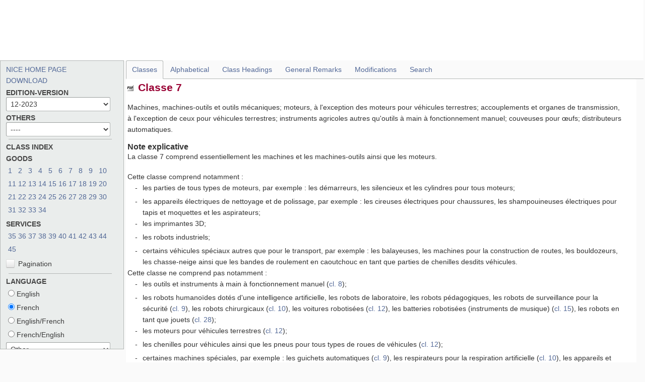

--- FILE ---
content_type: text/html;charset=UTF-8
request_url: https://nclpub.wipo.int/enfr/?basic_numbers=show&class_number=7&explanatory_notes=show&gors=&lang=fr&menulang=en&mode=flat&notion=&pagination=no&version=20230101
body_size: 531582
content:
<!DOCTYPE html>
<html xmlns="http://www.w3.org/1999/xhtml"><head id="j_idt2">
        <!-- Google tag (gtag.js) -->
        <script async="true" src="https://www.googletagmanager.com/gtag/js?id=G-23MMQ1ZPYM"></script>
        <script>
            window.dataLayer = window.dataLayer || [];
            function gtag(){dataLayer.push(arguments);}
            gtag('js', new Date());

            gtag('config', 'G-23MMQ1ZPYM');
        </script>

        <meta http-equiv="X-UA-Compatible" content="IE=edge" /><link type="text/css" rel="stylesheet" href="/enfr/javax.faces.resource/theme.css.xhtml?ln=primefaces-bootstrap" /><link type="text/css" rel="stylesheet" href="/enfr/javax.faces.resource/fa/font-awesome.css.xhtml?ln=primefaces&amp;v=6.1" /><link type="text/css" rel="stylesheet" href="/enfr/javax.faces.resource/css/main.css.xhtml?ln=default" /><link type="text/css" rel="stylesheet" href="/enfr/javax.faces.resource/css/NCL/tree.css.xhtml?ln=default" /><link type="text/css" rel="stylesheet" href="/enfr/javax.faces.resource/css/NCL/rcl.css.xhtml?ln=default" /><script type="text/javascript" src="/enfr/javax.faces.resource/jquery/jquery.js.xhtml?ln=primefaces&amp;v=6.1"></script><script type="text/javascript" src="/enfr/javax.faces.resource/jquery/jquery-plugins.js.xhtml?ln=primefaces&amp;v=6.1"></script><script type="text/javascript" src="/enfr/javax.faces.resource/core.js.xhtml?ln=primefaces&amp;v=6.1"></script><script type="text/javascript" src="/enfr/javax.faces.resource/components.js.xhtml?ln=primefaces&amp;v=6.1"></script><script type="text/javascript" src="/enfr/javax.faces.resource/jsf.js.xhtml?ln=javax.faces"></script><link type="text/css" rel="stylesheet" href="/enfr/javax.faces.resource/components.css.xhtml?ln=primefaces&amp;v=6.1" /><link type="text/css" rel="stylesheet" href="/enfr/javax.faces.resource/scrollpanel/scrollpanel.css.xhtml?ln=primefaces&amp;v=6.1" /><script type="text/javascript" src="/enfr/javax.faces.resource/scrollpanel/scrollpanel.js.xhtml?ln=primefaces&amp;v=6.1"></script><script type="text/javascript" src="/enfr/javax.faces.resource/primefaces-extensions.js.xhtml?ln=primefaces-extensions&amp;v=6.1"></script><link type="text/css" rel="stylesheet" href="/enfr/javax.faces.resource/css/NCL/styles.css.xhtml?ln=default" /><link type="text/css" rel="stylesheet" href="/enfr/javax.faces.resource/css/NCL/ipcpub.css.xhtml?ln=default" /><script type="text/javascript">if(window.PrimeFaces){PrimeFaces.settings.locale='en';}</script>
    <link rel="shortcut icon" type="image/x-icon" href="/enfr/javax.faces.resource/default/images/favicon.ico.xhtml" />
    <meta name="language" content="en" />
    <meta http-equiv="Content-Language" content="en" />
    <meta name="Generator" content="ocms" />
    <meta name="Distribution" content="Global" />
    <meta name="author" content="WIPO" />
    <meta http-equiv="Content-Type" content="text/html; charset=utf-8" /><script type="text/javascript" src="/enfr/javax.faces.resource/javascript/NCL/modernizr-2.6.2-min.js.xhtml?ln=default"></script><script type="text/javascript" src="/enfr/javax.faces.resource/javascript/NCL/jquery.min.lmbnu2dq1j.js.xhtml?ln=default"></script><script type="text/javascript" src="/enfr/javax.faces.resource/javascript/NCL/jquery-migrate.min.2euoxxzaxn.js.xhtml?ln=default"></script><script type="text/javascript" src="/enfr/javax.faces.resource/javascript/NCL/jquery-ui.min.q0mar78urb.js.xhtml?ln=default"></script><script type="text/javascript" src="/enfr/javax.faces.resource/javascript/NCL/ipcpub.js.xhtml?ln=default"></script><script type="text/javascript" src="/enfr/javax.faces.resource/javascript/NCL/plugins.js.xhtml?ln=default"></script><script type="text/javascript" src="/enfr/javax.faces.resource/javascript/NCL/ss-standard.js.xhtml?ln=default"></script><script type="text/javascript" src="/enfr/javax.faces.resource/javascript/NCL/nicepub.a382092740f9.js.xhtml?ln=default"></script><script type="text/javascript" src="/enfr/javax.faces.resource/javascript/NCL/URI.a382092740a9.js.xhtml?ln=default"></script><script type="text/javascript" src="/enfr/javax.faces.resource/javascript/NCL/jquery.scrollTo.min.a7e51f038f7a.js.xhtml?ln=default"></script>

<!-- wipo navbar -->
        <style>
            @font-face {
                font-family: 'simplon';
                font-weight: 400;
                src: url("https://webcomponents.wipo.int/fonts/SimplonNorm-Regular-WebXL.woff2")
            }

            @font-face {
                font-family: 'simplon';
                font-weight: 500;
                src: url("https://webcomponents.wipo.int/fonts/SimplonNorm-Medium-WebXL.woff2")
            }

            @font-face {
                font-family: 'simplon';
                font-weight: 700;
                src: url("https://webcomponents.wipo.int/fonts/SimplonNorm-Bold-WebXL.woff2")
            }
        </style>

        <script src="https://webcomponents.wipo.int/polyfills/webcomponents-loader.js"></script>
        <script src="https://webcomponents.wipo.int/wipo-init/wipo-init.js"></script>
        <script src="https://webcomponents.wipo.int/wipo-navbar/wipo-navbar.js"></script></head><body>
        <title>Nice Classification</title>
        <div>
        <wipo-navbar applicationName="NCLPUB" applicationLink="/enfr/" helpOptions="[         { &quot;code&quot;:&quot;contact&quot;,  &quot;link&quot;:&quot;https://www3.wipo.int/contact/en/area.jsp?area=nice_classification&quot;},         {         &quot;code&quot;: &quot;termsOfUse&quot;,         &quot;link&quot;: &quot;https://www.wipo.int/tools/en/disclaim.html&quot;         },         {         &quot;code&quot;: &quot;privacyPolicy&quot;,         &quot;link&quot;: &quot;https://www.wipo.int/tools/en/privacy_policy.html&quot;         }          ]" helpMore="[         {         &quot;name&quot;: &quot;NCLPUB Support&quot;,         &quot;link&quot;: &quot;/enfr/help/&quot;         },         {         &quot;name&quot;: &quot;NCL Guidance&quot;,         &quot;link&quot;: &quot;/enfr/guidance/&quot;         }         ]" languageOptions="[         {           &quot;code&quot;: &quot;en&quot;         },         {           &quot;code&quot;: &quot;fr&quot;         }       ]" appId="app-0387" language="en">
            <div style="background:black; height: 48px; width: 100%"></div>
        </wipo-navbar>
        </div>
        <div class="container_s wipo-navbar-ftrue">
            <div class="leftPanel_s">
    <script>
        function showLinksToTmOffices() {
            var win = window.open("/enfr/pages/linksTMOffices.xhtml?faces-redirect=true", "",
                "status = 1,height=350,width=750,top=0,left=0,resizable=false");
            win.opener = this;
        }
    </script>
    <div id="left-menu" class="tabbable vnav">
        <div id="interactionPanel" class="tab-content">
<form id="ncl_leftpanel_form" name="ncl_leftpanel_form" method="post" action="/enfr/" enctype="application/x-www-form-urlencoded" autocomplete="off">
<input type="hidden" name="ncl_leftpanel_form" value="ncl_leftpanel_form" />
<a id="ncl_leftpanel_form:updateMenuLang" name="ncl_leftpanel_form:updateMenuLang" href="/enfr/?basic_numbers=show&amp;class_number=7&amp;explanatory_notes=show&amp;gors=&amp;lang=fr&amp;menulang=en&amp;mode=flat&amp;notion=&amp;pagination=no&amp;version=20230101"></a><a id="ncl_leftpanel_form:loadSelectedClassfromPopup" name="ncl_leftpanel_form:loadSelectedClassfromPopup" href="/enfr/?basic_numbers=show&amp;class_number=0&amp;explanatory_notes=show&amp;gors=&amp;lang=fr&amp;menulang=en&amp;mode=flat&amp;notion=&amp;pagination=no&amp;version=20230101"></a><a id="ncl_leftpanel_form:updateMenuLangHelp" name="ncl_leftpanel_form:updateMenuLangHelp" href="/enfr/?firstLang=en&amp;secondtLang=fr"></a>
                        <div><a href="https://www.wipo.int/classifications/nice/en/">NICE HOME PAGE</a>
<!--                            &lt;ui:fragment rendered="false"&gt;-->
<!--                                - -->
<!--                            &lt;h:outputLink value="/enfr/help/"-->
<!--                                          target="_blank"&gt;HELP&lt;/h:outputLink&gt;-->
<!--                                - -->
<!--                                &lt;h:outputLink value="/enfr/guidance/"-->
<!--                                              target="_blank"&gt;GUIDANCE&lt;/h:outputLink&gt;-->
<!--                            &lt;/ui:fragment&gt;-->
                        </div>
                        <div><a href="https://www.wipo.int/classifications/nice/en/ITsupport/Version20230101/index.html">DOWNLOAD</a>
                        </div>
                    <h3>EDITION-VERSION</h3>
                    <div id="search-tabs" class="tabbable">
                        <div id="menu-options" class="tab-content">
                            <div id="settings">
                                <div id="scheme-options" style="display: block;">
                                    <label class="control-label"><select id="ncl_leftpanel_form:edition_version_selector" name="ncl_leftpanel_form:edition_version_selector" class="control-label" size="1" onchange="PrimeFaces.ab({s:this,e:&quot;change&quot;,p:&quot;ncl_leftpanel_form:edition_version_selector&quot;,u:&quot;ncl_leftpanel_form:edition_version_selector ncl_leftpanel_form:changeEdition&quot;,onco:function(xhr,status,args){window.location=document.getElementById('ncl_leftpanel_form:changeEdition').href;;}});">	<option value="">----</option>
	<option value="12">13-2026</option>
	<option value="11">12-2025</option>
	<option value="10">12-2024</option>
	<option value="2" selected="selected">12-2023</option>
	<option value="9">11-2022</option>
	<option value="8">11-2021</option>
	<option value="7">11-2020</option>
	<option value="6">11-2019</option>
	<option value="5">11-2018</option>
	<option value="4">11-2017</option>
</select><a id="ncl_leftpanel_form:changeEdition" name="ncl_leftpanel_form:changeEdition" href="/enfr/?basic_numbers=show&amp;class_number=7&amp;explanatory_notes=show&amp;gors=&amp;lang=fr&amp;menulang=en&amp;mode=flat&amp;notion=&amp;pagination=no&amp;version=20230101"></a>
                                    </label>
                                        <h3>OTHERS</h3><select id="ncl_leftpanel_form:optional_others" name="ncl_leftpanel_form:optional_others" class="control-label" size="1" onchange="jsf.util.chain(this,event,'window.open(this.options[this.selectedIndex].value);this.selectedIndex=null;','mojarra.ab(this,event,\'valueChange\',0,0)')">	<option value="" selected="selected">----</option>
	<option value="https://www.wipo.int/classifications/nice/en/ITsupport/old_editions/index.html">Previous editions</option>
</select><span id="ncl_leftpanel_form:nicepub_GoodsAndServices">
                                            <HR />
                                            <h3>CLASS INDEX</h3>
                                            <h3>GOODS</h3>
                                            <table class="nice-classes">
                                                <tbody>
                                                <tr>
                                                            <td><a href="/enfr/?basic_numbers=show&amp;class_number=1&amp;explanatory_notes=show&amp;gors=&amp;lang=fr&amp;menulang=en&amp;mode=flat&amp;notion=&amp;pagination=no&amp;version=20230101">1
                                                                </a></td>
                                                            <td><a href="/enfr/?basic_numbers=show&amp;class_number=2&amp;explanatory_notes=show&amp;gors=&amp;lang=fr&amp;menulang=en&amp;mode=flat&amp;notion=&amp;pagination=no&amp;version=20230101">2
                                                                </a></td>
                                                            <td><a href="/enfr/?basic_numbers=show&amp;class_number=3&amp;explanatory_notes=show&amp;gors=&amp;lang=fr&amp;menulang=en&amp;mode=flat&amp;notion=&amp;pagination=no&amp;version=20230101">3
                                                                </a></td>
                                                            <td><a href="/enfr/?basic_numbers=show&amp;class_number=4&amp;explanatory_notes=show&amp;gors=&amp;lang=fr&amp;menulang=en&amp;mode=flat&amp;notion=&amp;pagination=no&amp;version=20230101">4
                                                                </a></td>
                                                            <td><a href="/enfr/?basic_numbers=show&amp;class_number=5&amp;explanatory_notes=show&amp;gors=&amp;lang=fr&amp;menulang=en&amp;mode=flat&amp;notion=&amp;pagination=no&amp;version=20230101">5
                                                                </a></td>
                                                            <td><a href="/enfr/?basic_numbers=show&amp;class_number=6&amp;explanatory_notes=show&amp;gors=&amp;lang=fr&amp;menulang=en&amp;mode=flat&amp;notion=&amp;pagination=no&amp;version=20230101">6
                                                                </a></td>
                                                            <td><a href="/enfr/?basic_numbers=show&amp;class_number=7&amp;explanatory_notes=show&amp;gors=&amp;lang=fr&amp;menulang=en&amp;mode=flat&amp;notion=&amp;pagination=no&amp;version=20230101">7
                                                                </a></td>
                                                            <td><a href="/enfr/?basic_numbers=show&amp;class_number=8&amp;explanatory_notes=show&amp;gors=&amp;lang=fr&amp;menulang=en&amp;mode=flat&amp;notion=&amp;pagination=no&amp;version=20230101">8
                                                                </a></td>
                                                            <td><a href="/enfr/?basic_numbers=show&amp;class_number=9&amp;explanatory_notes=show&amp;gors=&amp;lang=fr&amp;menulang=en&amp;mode=flat&amp;notion=&amp;pagination=no&amp;version=20230101">9
                                                                </a></td>
                                                            <td><a href="/enfr/?basic_numbers=show&amp;class_number=10&amp;explanatory_notes=show&amp;gors=&amp;lang=fr&amp;menulang=en&amp;mode=flat&amp;notion=&amp;pagination=no&amp;version=20230101">10
                                                                </a></td>
                                                </tr>
                                                <tr>
                                                            <td><a href="/enfr/?basic_numbers=show&amp;class_number=11&amp;explanatory_notes=show&amp;gors=&amp;lang=fr&amp;menulang=en&amp;mode=flat&amp;notion=&amp;pagination=no&amp;version=20230101">11
                                                                </a></td>
                                                            <td><a href="/enfr/?basic_numbers=show&amp;class_number=12&amp;explanatory_notes=show&amp;gors=&amp;lang=fr&amp;menulang=en&amp;mode=flat&amp;notion=&amp;pagination=no&amp;version=20230101">12
                                                                </a></td>
                                                            <td><a href="/enfr/?basic_numbers=show&amp;class_number=13&amp;explanatory_notes=show&amp;gors=&amp;lang=fr&amp;menulang=en&amp;mode=flat&amp;notion=&amp;pagination=no&amp;version=20230101">13
                                                                </a></td>
                                                            <td><a href="/enfr/?basic_numbers=show&amp;class_number=14&amp;explanatory_notes=show&amp;gors=&amp;lang=fr&amp;menulang=en&amp;mode=flat&amp;notion=&amp;pagination=no&amp;version=20230101">14
                                                                </a></td>
                                                            <td><a href="/enfr/?basic_numbers=show&amp;class_number=15&amp;explanatory_notes=show&amp;gors=&amp;lang=fr&amp;menulang=en&amp;mode=flat&amp;notion=&amp;pagination=no&amp;version=20230101">15
                                                                </a></td>
                                                            <td><a href="/enfr/?basic_numbers=show&amp;class_number=16&amp;explanatory_notes=show&amp;gors=&amp;lang=fr&amp;menulang=en&amp;mode=flat&amp;notion=&amp;pagination=no&amp;version=20230101">16
                                                                </a></td>
                                                            <td><a href="/enfr/?basic_numbers=show&amp;class_number=17&amp;explanatory_notes=show&amp;gors=&amp;lang=fr&amp;menulang=en&amp;mode=flat&amp;notion=&amp;pagination=no&amp;version=20230101">17
                                                                </a></td>
                                                            <td><a href="/enfr/?basic_numbers=show&amp;class_number=18&amp;explanatory_notes=show&amp;gors=&amp;lang=fr&amp;menulang=en&amp;mode=flat&amp;notion=&amp;pagination=no&amp;version=20230101">18
                                                                </a></td>
                                                            <td><a href="/enfr/?basic_numbers=show&amp;class_number=19&amp;explanatory_notes=show&amp;gors=&amp;lang=fr&amp;menulang=en&amp;mode=flat&amp;notion=&amp;pagination=no&amp;version=20230101">19
                                                                </a></td>
                                                            <td><a href="/enfr/?basic_numbers=show&amp;class_number=20&amp;explanatory_notes=show&amp;gors=&amp;lang=fr&amp;menulang=en&amp;mode=flat&amp;notion=&amp;pagination=no&amp;version=20230101">20
                                                                </a></td>
                                                </tr>
                                                <tr>
                                                            <td><a href="/enfr/?basic_numbers=show&amp;class_number=21&amp;explanatory_notes=show&amp;gors=&amp;lang=fr&amp;menulang=en&amp;mode=flat&amp;notion=&amp;pagination=no&amp;version=20230101">21
                                                                </a></td>
                                                            <td><a href="/enfr/?basic_numbers=show&amp;class_number=22&amp;explanatory_notes=show&amp;gors=&amp;lang=fr&amp;menulang=en&amp;mode=flat&amp;notion=&amp;pagination=no&amp;version=20230101">22
                                                                </a></td>
                                                            <td><a href="/enfr/?basic_numbers=show&amp;class_number=23&amp;explanatory_notes=show&amp;gors=&amp;lang=fr&amp;menulang=en&amp;mode=flat&amp;notion=&amp;pagination=no&amp;version=20230101">23
                                                                </a></td>
                                                            <td><a href="/enfr/?basic_numbers=show&amp;class_number=24&amp;explanatory_notes=show&amp;gors=&amp;lang=fr&amp;menulang=en&amp;mode=flat&amp;notion=&amp;pagination=no&amp;version=20230101">24
                                                                </a></td>
                                                            <td><a href="/enfr/?basic_numbers=show&amp;class_number=25&amp;explanatory_notes=show&amp;gors=&amp;lang=fr&amp;menulang=en&amp;mode=flat&amp;notion=&amp;pagination=no&amp;version=20230101">25
                                                                </a></td>
                                                            <td><a href="/enfr/?basic_numbers=show&amp;class_number=26&amp;explanatory_notes=show&amp;gors=&amp;lang=fr&amp;menulang=en&amp;mode=flat&amp;notion=&amp;pagination=no&amp;version=20230101">26
                                                                </a></td>
                                                            <td><a href="/enfr/?basic_numbers=show&amp;class_number=27&amp;explanatory_notes=show&amp;gors=&amp;lang=fr&amp;menulang=en&amp;mode=flat&amp;notion=&amp;pagination=no&amp;version=20230101">27
                                                                </a></td>
                                                            <td><a href="/enfr/?basic_numbers=show&amp;class_number=28&amp;explanatory_notes=show&amp;gors=&amp;lang=fr&amp;menulang=en&amp;mode=flat&amp;notion=&amp;pagination=no&amp;version=20230101">28
                                                                </a></td>
                                                            <td><a href="/enfr/?basic_numbers=show&amp;class_number=29&amp;explanatory_notes=show&amp;gors=&amp;lang=fr&amp;menulang=en&amp;mode=flat&amp;notion=&amp;pagination=no&amp;version=20230101">29
                                                                </a></td>
                                                            <td><a href="/enfr/?basic_numbers=show&amp;class_number=30&amp;explanatory_notes=show&amp;gors=&amp;lang=fr&amp;menulang=en&amp;mode=flat&amp;notion=&amp;pagination=no&amp;version=20230101">30
                                                                </a></td>
                                                </tr>
                                                <tr>
                                                            <td><a href="/enfr/?basic_numbers=show&amp;class_number=31&amp;explanatory_notes=show&amp;gors=&amp;lang=fr&amp;menulang=en&amp;mode=flat&amp;notion=&amp;pagination=no&amp;version=20230101">31
                                                                </a></td>
                                                            <td><a href="/enfr/?basic_numbers=show&amp;class_number=32&amp;explanatory_notes=show&amp;gors=&amp;lang=fr&amp;menulang=en&amp;mode=flat&amp;notion=&amp;pagination=no&amp;version=20230101">32
                                                                </a></td>
                                                            <td><a href="/enfr/?basic_numbers=show&amp;class_number=33&amp;explanatory_notes=show&amp;gors=&amp;lang=fr&amp;menulang=en&amp;mode=flat&amp;notion=&amp;pagination=no&amp;version=20230101">33
                                                                </a></td>
                                                            <td><a href="/enfr/?basic_numbers=show&amp;class_number=34&amp;explanatory_notes=show&amp;gors=&amp;lang=fr&amp;menulang=en&amp;mode=flat&amp;notion=&amp;pagination=no&amp;version=20230101">34
                                                                </a></td>
                                                </tr>
                                                </tbody>
                                            </table>
                                            <h3>SERVICES</h3>
                                            <table class="nice-classes">
                                                <tbody>
                                                <tr>
                                                            <td><a href="/enfr/?basic_numbers=show&amp;class_number=35&amp;explanatory_notes=show&amp;gors=&amp;lang=fr&amp;menulang=en&amp;mode=flat&amp;notion=&amp;pagination=no&amp;version=20230101">35
                                                                </a></td>
                                                            <td><a href="/enfr/?basic_numbers=show&amp;class_number=36&amp;explanatory_notes=show&amp;gors=&amp;lang=fr&amp;menulang=en&amp;mode=flat&amp;notion=&amp;pagination=no&amp;version=20230101">36
                                                                </a></td>
                                                            <td><a href="/enfr/?basic_numbers=show&amp;class_number=37&amp;explanatory_notes=show&amp;gors=&amp;lang=fr&amp;menulang=en&amp;mode=flat&amp;notion=&amp;pagination=no&amp;version=20230101">37
                                                                </a></td>
                                                            <td><a href="/enfr/?basic_numbers=show&amp;class_number=38&amp;explanatory_notes=show&amp;gors=&amp;lang=fr&amp;menulang=en&amp;mode=flat&amp;notion=&amp;pagination=no&amp;version=20230101">38
                                                                </a></td>
                                                            <td><a href="/enfr/?basic_numbers=show&amp;class_number=39&amp;explanatory_notes=show&amp;gors=&amp;lang=fr&amp;menulang=en&amp;mode=flat&amp;notion=&amp;pagination=no&amp;version=20230101">39
                                                                </a></td>
                                                            <td><a href="/enfr/?basic_numbers=show&amp;class_number=40&amp;explanatory_notes=show&amp;gors=&amp;lang=fr&amp;menulang=en&amp;mode=flat&amp;notion=&amp;pagination=no&amp;version=20230101">40
                                                                </a></td>
                                                            <td><a href="/enfr/?basic_numbers=show&amp;class_number=41&amp;explanatory_notes=show&amp;gors=&amp;lang=fr&amp;menulang=en&amp;mode=flat&amp;notion=&amp;pagination=no&amp;version=20230101">41
                                                                </a></td>
                                                            <td><a href="/enfr/?basic_numbers=show&amp;class_number=42&amp;explanatory_notes=show&amp;gors=&amp;lang=fr&amp;menulang=en&amp;mode=flat&amp;notion=&amp;pagination=no&amp;version=20230101">42
                                                                </a></td>
                                                            <td><a href="/enfr/?basic_numbers=show&amp;class_number=43&amp;explanatory_notes=show&amp;gors=&amp;lang=fr&amp;menulang=en&amp;mode=flat&amp;notion=&amp;pagination=no&amp;version=20230101">43
                                                                </a></td>
                                                            <td><a href="/enfr/?basic_numbers=show&amp;class_number=44&amp;explanatory_notes=show&amp;gors=&amp;lang=fr&amp;menulang=en&amp;mode=flat&amp;notion=&amp;pagination=no&amp;version=20230101">44
                                                                </a></td>
                                                </tr>
                                                <tr>
                                                            <td><a href="/enfr/?basic_numbers=show&amp;class_number=45&amp;explanatory_notes=show&amp;gors=&amp;lang=fr&amp;menulang=en&amp;mode=flat&amp;notion=&amp;pagination=no&amp;version=20230101">45
                                                                </a></td>
                                                </tr>
                                                </tbody>
                                            </table>
                                        <div></div>
                                            <div style="padding-top: 5px">
                                                <!-- onchange="this.form.submit()" --><div id="ncl_leftpanel_form:pagination_checkbox" class="ui-chkbox ui-widget"><div class="ui-helper-hidden-accessible"><input id="ncl_leftpanel_form:pagination_checkbox_input" name="ncl_leftpanel_form:pagination_checkbox_input" type="checkbox" autocomplete="off" aria-checked="false" onchange="PrimeFaces.ab({s:&quot;ncl_leftpanel_form:pagination_checkbox&quot;,e:&quot;valueChange&quot;,p:&quot;ncl_leftpanel_form:pagination_checkbox&quot;,u:&quot;ncl_leftpanel_form:pagination_checkbox ncl_leftpanel_form:updatePaging&quot;,onco:function(xhr,status,args){window.location=document.getElementById('ncl_leftpanel_form:updatePaging').href;;}});" /></div><div class="ui-chkbox-box ui-widget ui-corner-all ui-state-default"><span class="ui-chkbox-icon ui-icon ui-icon-blank ui-c"></span></div><span class="ui-chkbox-label">Pagination</span></div><script id="ncl_leftpanel_form:pagination_checkbox_s" type="text/javascript">PrimeFaces.cw("SelectBooleanCheckbox","widget_ncl_leftpanel_form_pagination_checkbox",{id:"ncl_leftpanel_form:pagination_checkbox"});</script><a id="ncl_leftpanel_form:updatePaging" name="ncl_leftpanel_form:updatePaging" href="/enfr/?basic_numbers=show&amp;class_number=7&amp;explanatory_notes=show&amp;gors=&amp;lang=fr&amp;menulang=en&amp;mode=flat&amp;notion=&amp;pagination=no&amp;version=20230101"></a>
                                            </div>
                                        <HR /></span>
                                    <h3>LANGUAGE</h3><table id="ncl_leftpanel_form:langSelRadio">
	<tr>
<td>
<input type="radio" name="ncl_leftpanel_form:langSelRadio" id="ncl_leftpanel_form:langSelRadio:0" value="en" onchange="PrimeFaces.ab({s:this,e:&quot;change&quot;,p:&quot;ncl_leftpanel_form:langSelRadio&quot;,u:&quot;ncl_leftpanel_form:langSelRadio ncl_leftpanel_form:updateLang&quot;,onco:function(xhr,status,args){window.location=document.getElementById('ncl_leftpanel_form:updateLang').href;;}});" /><label for="ncl_leftpanel_form:langSelRadio:0"> English</label></td>
	</tr>
	<tr>
<td>
<input type="radio" checked="checked" name="ncl_leftpanel_form:langSelRadio" id="ncl_leftpanel_form:langSelRadio:1" value="fr" onchange="PrimeFaces.ab({s:this,e:&quot;change&quot;,p:&quot;ncl_leftpanel_form:langSelRadio&quot;,u:&quot;ncl_leftpanel_form:langSelRadio ncl_leftpanel_form:updateLang&quot;,onco:function(xhr,status,args){window.location=document.getElementById('ncl_leftpanel_form:updateLang').href;;}});" /><label for="ncl_leftpanel_form:langSelRadio:1"> French</label></td>
	</tr>
	<tr>
<td>
<input type="radio" name="ncl_leftpanel_form:langSelRadio" id="ncl_leftpanel_form:langSelRadio:2" value="enfr" onchange="PrimeFaces.ab({s:this,e:&quot;change&quot;,p:&quot;ncl_leftpanel_form:langSelRadio&quot;,u:&quot;ncl_leftpanel_form:langSelRadio ncl_leftpanel_form:updateLang&quot;,onco:function(xhr,status,args){window.location=document.getElementById('ncl_leftpanel_form:updateLang').href;;}});" /><label for="ncl_leftpanel_form:langSelRadio:2"> English/French</label></td>
	</tr>
	<tr>
<td>
<input type="radio" name="ncl_leftpanel_form:langSelRadio" id="ncl_leftpanel_form:langSelRadio:3" value="fren" onchange="PrimeFaces.ab({s:this,e:&quot;change&quot;,p:&quot;ncl_leftpanel_form:langSelRadio&quot;,u:&quot;ncl_leftpanel_form:langSelRadio ncl_leftpanel_form:updateLang&quot;,onco:function(xhr,status,args){window.location=document.getElementById('ncl_leftpanel_form:updateLang').href;;}});" /><label for="ncl_leftpanel_form:langSelRadio:3"> French/English</label></td>
	</tr>
</table><select id="ncl_leftpanel_form:linkToOtherLangId" name="ncl_leftpanel_form:linkToOtherLangId" size="1" onchange="mojarra.ab(this,event,'valueChange',0,0)">	<option value="" selected="selected">Other</option>
	<option value="/esen/">Spanish/English</option>
	<option value="/esfr/">Spanish/French</option>
</select><a id="ncl_leftpanel_form:updateLang" name="ncl_leftpanel_form:updateLang" href="/enfr/?basic_numbers=show&amp;class_number=7&amp;explanatory_notes=show&amp;gors=&amp;lang=fr&amp;menulang=en&amp;mode=flat&amp;notion=&amp;pagination=no&amp;version=20230101"></a>
                                    <HR />
                                    <h3><a href="javascript:showLinksToTmOffices();" title="LINKS TO TM OFFICES">LINKS TO TM OFFICES</a>
                                    </h3><span id="ncl_leftpanel_form:nicepub_viewModes">
                                            <h3>VIEW MODE</h3><table id="ncl_leftpanel_form:j_idt500">
	<tr>
<td>
<input type="radio" checked="checked" name="ncl_leftpanel_form:j_idt500" id="ncl_leftpanel_form:j_idt500:0" value="flat" onchange="PrimeFaces.ab({s:this,e:&quot;change&quot;,p:&quot;ncl_leftpanel_form:j_idt500&quot;,u:&quot;ncl_leftpanel_form:nicepub_viewModes ncl_leftpanel_form:changeMode_link ncl_leftpanel_form:updateLang ncl_leftpanel_form:langSelRadio&quot;,onco:function(xhr,status,args){window.location=document.getElementById('ncl_leftpanel_form:changeMode_link').href;;}});" /><label for="ncl_leftpanel_form:j_idt500:0"> Flat</label></td>
	</tr>
</table></span><a id="ncl_leftpanel_form:changeMode_link" name="ncl_leftpanel_form:changeMode_link" href="/enfr/?basic_numbers=show&amp;class_number=7&amp;explanatory_notes=show&amp;gors=&amp;lang=fr&amp;menulang=en&amp;mode=flat&amp;notion=&amp;pagination=no&amp;version=20230101"></a><span id="ncl_leftpanel_form:nicepub_view_modes_explanatory_basic_number">
                                            <h3>SHOW</h3><div id="ncl_leftpanel_form:exp_notes_chkbox" class="ui-chkbox ui-widget"><div class="ui-helper-hidden-accessible"><input id="ncl_leftpanel_form:exp_notes_chkbox_input" name="ncl_leftpanel_form:exp_notes_chkbox_input" type="checkbox" autocomplete="off" checked="checked" aria-checked="true" onchange="PrimeFaces.ab({s:&quot;ncl_leftpanel_form:exp_notes_chkbox&quot;,e:&quot;valueChange&quot;,p:&quot;ncl_leftpanel_form:exp_notes_chkbox&quot;,u:&quot;ncl_leftpanel_form:exp_notes_chkbox ncl_leftpanel_form:updateExpNots&quot;,onst:function(cfg){explanatoryNotesCheckbox();;},onco:function(xhr,status,args){window.location=document.getElementById('ncl_leftpanel_form:updateExpNots').href;;}});" /></div><div class="ui-chkbox-box ui-widget ui-corner-all ui-state-default ui-state-active"><span class="ui-chkbox-icon ui-icon ui-icon-check ui-c"></span></div><span class="ui-chkbox-label">Explanatory Notes</span></div><script id="ncl_leftpanel_form:exp_notes_chkbox_s" type="text/javascript">PrimeFaces.cw("SelectBooleanCheckbox","notes",{id:"ncl_leftpanel_form:exp_notes_chkbox"});</script><a id="ncl_leftpanel_form:updateExpNots" name="ncl_leftpanel_form:updateExpNots" href="/enfr/?basic_numbers=show&amp;class_number=7&amp;explanatory_notes=show&amp;gors=&amp;lang=fr&amp;menulang=en&amp;mode=flat&amp;notion=&amp;pagination=no&amp;version=20230101"></a><div id="ncl_leftpanel_form:basic_num_chkbox" class="ui-chkbox ui-widget"><div class="ui-helper-hidden-accessible"><input id="ncl_leftpanel_form:basic_num_chkbox_input" name="ncl_leftpanel_form:basic_num_chkbox_input" type="checkbox" autocomplete="off" checked="checked" aria-checked="true" onchange="PrimeFaces.ab({s:&quot;ncl_leftpanel_form:basic_num_chkbox&quot;,e:&quot;valueChange&quot;,p:&quot;ncl_leftpanel_form:basic_num_chkbox&quot;,u:&quot;ncl_leftpanel_form:basic_num_chkbox ncl_leftpanel_form:updateBasicNumber&quot;,onst:function(cfg){document.getElementById(PF('notes').cfg.id).style.display='none';;},onco:function(xhr,status,args){window.location=document.getElementById('ncl_leftpanel_form:updateBasicNumber').href;;}});" /></div><div class="ui-chkbox-box ui-widget ui-corner-all ui-state-default ui-state-active"><span class="ui-chkbox-icon ui-icon ui-icon-check ui-c"></span></div><span class="ui-chkbox-label">Basic No.</span></div><script id="ncl_leftpanel_form:basic_num_chkbox_s" type="text/javascript">PrimeFaces.cw("SelectBooleanCheckbox","basic",{id:"ncl_leftpanel_form:basic_num_chkbox"});</script><a id="ncl_leftpanel_form:updateBasicNumber" name="ncl_leftpanel_form:updateBasicNumber" href="/enfr/?basic_numbers=show&amp;class_number=7&amp;explanatory_notes=show&amp;gors=&amp;lang=fr&amp;menulang=en&amp;mode=flat&amp;notion=&amp;pagination=no&amp;version=20230101"></a></span>
                                </div>
                            </div>
                        </div>
                    </div>
                <div class="nav-expanding__list"><input id="ncl_leftpanel_form:ncl_mode" type="hidden" name="ncl_leftpanel_form:ncl_mode" value="flat" /><input id="ncl_leftpanel_form:ncl_lang" type="hidden" name="ncl_leftpanel_form:ncl_lang" value="fr" />
                        <p class="versions" style="color: #903;">
                            <b>NCLPUB</b> v3.2.70
                        </p>
                    <p style="font-size: 1.3rem; color: #903;">
                        <b>Last modified:</b>  2025.12.15
                    </p>
                </div><input type="hidden" name="javax.faces.ViewState" id="j_id1:javax.faces.ViewState:0" value="stateless" autocomplete="off" />
</form>
        </div>
    </div>
            </div>

            <div class="content_s">
        <!--  For Ajax Loading Image -->
        <div><div id="loadingDialog" class="ui-dialog ui-widget ui-widget-content ui-corner-all ui-shadow ui-hidden-container  b-modal-dialog__wrapper2" style=" position:fixed;overflow:hidden;display:none;"><h1 class="b-modal-dialog__title"></h1><div class=" b-modal-dialog__content"><img id="j_idt685" src="/enfr/javax.faces.resource/images/NCL/ajax-loader.gif.xhtml?ln=default" alt="" /></div></div><script id="loadingDialog_s" type="text/javascript">$(function(){PrimeFaces.cw("Dialog","blockUIWidget",{id:"loadingDialog",draggable:false,resizable:false,modal:true,appendTo:"@(body)",position:"center"});});</script>
        </div>
        <form id="bridgeForm" method="get" action="/enfr/pages/bridge.xhtml?faces-redirect=true" target="bridgeWindow">
            <input type="hidden" name="BasicText" value="" />
        </form>

        <script>
            function showBridge(text) {
                var f = document.getElementById('bridgeForm');
                f.BasicText.value = text;
                var win = window.open("", "bridgeWindow", "status = 1,height=350,width=750,top=0,left=0,resizable=false");
                win.opener = this;
                win.focus();
                document.getElementById('bridgeForm').submit();
            }
        </script>
        <div class="content" style="height:100%;"><input id="index" type="hidden" name="index" value="0" /><input id="isArchive" type="hidden" name="isArchive" value="false" />

            <style>
                :root { --in-force-height: 0px; }
            </style>
                <div id="notions" class="tabbable">
                <div class="headerTabs">
                    <ul class="nav nav-tabs">
                            <li class="active"><a id="classes_link" name="classes_link" href="/enfr/?basic_numbers=show&amp;class_number=7&amp;explanatory_notes=show&amp;gors=&amp;lang=fr&amp;menulang=en&amp;mode=flat&amp;notion=&amp;pagination=no&amp;version=20230101">Classes</a></li>
                            <li><a id="alphabetical_link" name="alphabetical_link" href="/enfr/?gors=&amp;lang=fr&amp;menulang=en&amp;notion=alphabetical&amp;pagination=no&amp;version=20230101">Alphabetical</a></li>
                            <li><a href="/enfr/?class_number=7&amp;explanatory_notes=show&amp;gors=&amp;lang=fr&amp;menulang=en&amp;notion=class_headings&amp;version=20230101">Class Headings</a></li>
                            <li><a id="general_remark_link" name="general_remark_link" href="/enfr/?gors=&amp;lang=fr&amp;menulang=en&amp;notion=general_remarks&amp;version=20230101">General Remarks</a></li>
                            <li><a href="/enfr/?class_number=7&amp;gors=&amp;lang=fr&amp;menulang=en&amp;mode=flat&amp;notion=modifications&amp;version=20230101">Modifications</a></li>
                        <li><a href="/enfr/?basic_numbers=show&amp;explanatory_notes=show&amp;gors=&amp;lang=fr&amp;menulang=en&amp;mode=flat&amp;notion=search&amp;version=20230101">Search</a></li>
                    </ul>
                </div>
                    <div class="tab-content">
                        <p>
<form id="j_idt746" name="j_idt746" method="post" action="/enfr/" enctype="application/x-www-form-urlencoded" autocomplete="off">
<input type="hidden" name="j_idt746" value="j_idt746" />
<script id="j_idt746:populateInfo3" type="text/javascript">populateInfo3 = function() {PrimeFaces.ab({s:"j_idt746:populateInfo3",f:"j_idt746",p:"j_idt746:populateInfo3",onco:function(xhr,status,args){showPopup(this.data);;},pa:arguments[0]});}</script><input type="hidden" name="javax.faces.ViewState" id="j_id1:javax.faces.ViewState:1" value="stateless" autocomplete="off" />
</form>
    <script>
        $(document).ready(function () {
            if (false) {
                $("[id='ClassScrollable']").scrollTo('#' + '');
                var scrollToBasicNumberID = "#" + '';
                $(scrollToBasicNumberID).addClass('highlighted');
                $(scrollToBasicNumberID + '-i1').addClass('highlighted');
                $(scrollToBasicNumberID + '-i2').addClass('highlighted');
            }
        });

        function popupPicker_forBasicNumber(lang, edition, basicNum, classNum,
                                            basicNumLabel, tabName) {
            if (basicNumLabel.trim().match("/" + "$")) {
                basicNumLabel = basicNumLabel.substring(0, basicNumLabel.lastIndexOf("/"));
            }
            populateInfo3([{name: 'lang', value: lang}, {name: 'edition', value: edition}, {
                name: 'basicNum',
                value: basicNum
            }, {name: 'classNum', value: classNum}, {name: 'basicNumLabel', value: basicNumLabel}, {
                name: 'tabName',
                value: tabName
            }]);
        }

        function showPopup(data) {

            var basicNumber = decodeURIComponent(data.match(/basicNum=([0-9]*)/)[1]);
            var lang = decodeURIComponent(data.match(/lang=([a-z]*)/)[1]);
            var win = window.open('/enfr?version=20230101&notion=information_files&gors=' + basicNumber + '&lang=' + lang, '',
                'status = no,height=800,width=800,top=20,left=80,resizable=1,scrollbars=1,location=1,toolbar=0,menubar=0');
            win.focus();
        }


    </script><div id="ClassScrollable" class="ui-scrollpanel ui-scrollpanel-native ui-widget ui-widget-content ui-corner-all scroll-panel-height-EIF"><div id="j_idt761" class="ui-datagrid ui-widget ui-datagrid-no-border"><div id="j_idt761_content" class="ui-datagrid-content ui-widget-content"><table class="ui-datagrid-data"><tbody><tr class="ui-datagrid-row"><td class="ui-datagrid-column">
    <div class="class_heading" style="padding-right:20px">
        <h1 id="class_heading_7" style="color: #903 !important; font-size: 21px !important;">
            <!-- &lt;h:graphicImage styleClass="info_file_icon_image" library="images" name="info_file.png" /&gt; -->
                <script>
                    function popupPicker(lang, edition, classNum, tabName, dateInForce) {
                        var win = window.open("/enfr?version=" + dateInForce +
                            "&notion=information_files&class_number=" + classNum + "&lang=" + lang, classNum,
                            "status = 1,height=800,width=800,top=20,left=80,resizable=0,scrollbars=1,location=1,titlebar=yes");
                        win.opener = this;
                        win.focus();
                    }
                </script><a href="" onclick="popupPicker('fr','2','7','','20230101'); return false;"></a><a href="pdf-download.pdf?lang=fr&amp;tab=&amp;viewMode=flat&amp;dateInForce=20230101&amp;classNumber=7" onclick="func('fr');" style="margin-right: 3px;" title="PDF"><img src="/enfr/javax.faces.resource/images/pdf_icon.gif.xhtml?ln=default" class="pdf_file_icon" /></a>
            <!-- begin show label -->
            Classe 7
            <!-- end show label -->
        </h1>
        <!-- begin show classHeading -->Machines, machines-outils et outils mécaniques; moteurs, à l'exception des moteurs pour véhicules terrestres; accouplements et organes de transmission, à l'exception de ceux pour véhicules terrestres; instruments agricoles autres qu'outils à main à fonctionnement manuel; couveuses pour œufs; distributeurs automatiques.
    </div>
        <div class="explanatory_notes" style="padding-right:20px">
            <div class="explanatory_note">
                    <h4 class="h4">Note explicative</h4>
                <p><label id="j_idt761:0:j_idt763:0:j_idt805" class="ui-outputlabel ui-widget">La classe 7 comprend essentiellement les machines et les machines-outils ainsi que les moteurs.</label>
                </p>
                <div>
                        Cette classe comprend notamment :
                        <div id="j_idt761:0:j_idt763:0:j_idt809" class="ui-datatable ui-widget borderless headerless datable_include_exclude"><div class="ui-datatable-tablewrapper"><table role="grid" class="b-table"><thead id="j_idt761:0:j_idt763:0:j_idt809_head"><tr role="row"><th id="j_idt761:0:j_idt763:0:j_idt809:j_idt810" class="ui-state-default" role="columnheader" scope="col"><span class="ui-column-title"></span></th></tr></thead><tbody id="j_idt761:0:j_idt763:0:j_idt809_data" class="ui-datatable-data ui-widget-content"><tr data-ri="0" class="ui-widget-content ui-datatable-even" role="row"><td role="gridcell">
                                <!-- IncludeList -->
                                <div style="display: table">
                                    <div style="display: table-row; vertical-align: top;">
                                        <div style="display: table-cell; vertical-align: top;"><label id="j_idt761:0:j_idt763:0:j_idt809:0:j_idt812" class="ui-outputlabel ui-widget exclude_dash_span" style="padding-left:5px; padding-right:10px; float:left;">-</label>
                                        </div>
                                        <div style="display: table-cell; vertical-align: top;">
                                            <!-- Include Row --><label id="j_idt761:0:j_idt763:0:j_idt809:0:j_idt814:0:j_idt829" class="ui-outputlabel ui-widget">les parties de tous types de moteurs, par exemple : les démarreurs, les silencieux et les cylindres pour tous moteurs;</label>
                                        </div>
                                    </div>
                                </div></td></tr><tr data-ri="1" class="ui-widget-content ui-datatable-odd" role="row"><td role="gridcell">
                                <!-- IncludeList -->
                                <div style="display: table">
                                    <div style="display: table-row; vertical-align: top;">
                                        <div style="display: table-cell; vertical-align: top;"><label id="j_idt761:0:j_idt763:0:j_idt809:1:j_idt812" class="ui-outputlabel ui-widget exclude_dash_span" style="padding-left:5px; padding-right:10px; float:left;">-</label>
                                        </div>
                                        <div style="display: table-cell; vertical-align: top;">
                                            <!-- Include Row --><label id="j_idt761:0:j_idt763:0:j_idt809:1:j_idt814:0:j_idt829" class="ui-outputlabel ui-widget">les appareils électriques de nettoyage et de polissage, par exemple : les cireuses électriques pour chaussures, les shampouineuses électriques pour tapis et moquettes et les aspirateurs;</label>
                                        </div>
                                    </div>
                                </div></td></tr><tr data-ri="2" class="ui-widget-content ui-datatable-even" role="row"><td role="gridcell">
                                <!-- IncludeList -->
                                <div style="display: table">
                                    <div style="display: table-row; vertical-align: top;">
                                        <div style="display: table-cell; vertical-align: top;"><label id="j_idt761:0:j_idt763:0:j_idt809:2:j_idt812" class="ui-outputlabel ui-widget exclude_dash_span" style="padding-left:5px; padding-right:10px; float:left;">-</label>
                                        </div>
                                        <div style="display: table-cell; vertical-align: top;">
                                            <!-- Include Row --><label id="j_idt761:0:j_idt763:0:j_idt809:2:j_idt814:0:j_idt829" class="ui-outputlabel ui-widget">les imprimantes 3D;</label>
                                        </div>
                                    </div>
                                </div></td></tr><tr data-ri="3" class="ui-widget-content ui-datatable-odd" role="row"><td role="gridcell">
                                <!-- IncludeList -->
                                <div style="display: table">
                                    <div style="display: table-row; vertical-align: top;">
                                        <div style="display: table-cell; vertical-align: top;"><label id="j_idt761:0:j_idt763:0:j_idt809:3:j_idt812" class="ui-outputlabel ui-widget exclude_dash_span" style="padding-left:5px; padding-right:10px; float:left;">-</label>
                                        </div>
                                        <div style="display: table-cell; vertical-align: top;">
                                            <!-- Include Row --><label id="j_idt761:0:j_idt763:0:j_idt809:3:j_idt814:0:j_idt829" class="ui-outputlabel ui-widget">les robots industriels;</label>
                                        </div>
                                    </div>
                                </div></td></tr><tr data-ri="4" class="ui-widget-content ui-datatable-even" role="row"><td role="gridcell">
                                <!-- IncludeList -->
                                <div style="display: table">
                                    <div style="display: table-row; vertical-align: top;">
                                        <div style="display: table-cell; vertical-align: top;"><label id="j_idt761:0:j_idt763:0:j_idt809:4:j_idt812" class="ui-outputlabel ui-widget exclude_dash_span" style="padding-left:5px; padding-right:10px; float:left;">-</label>
                                        </div>
                                        <div style="display: table-cell; vertical-align: top;">
                                            <!-- Include Row --><label id="j_idt761:0:j_idt763:0:j_idt809:4:j_idt814:0:j_idt829" class="ui-outputlabel ui-widget">certains véhicules spéciaux autres que pour le transport, par exemple : les balayeuses, les machines pour la construction de routes, les bouldozeurs, les chasse-neige ainsi que les bandes de roulement en caoutchouc en tant que parties de chenilles desdits véhicules.</label>
                                        </div>
                                    </div>
                                </div></td></tr></tbody></table></div></div><div class="b-table-check-visibility"><script>$(function() {setTimeout(function() {try {if(WF) WF.cc.fixColumnWidthOnShow(WF.getWidgetVarById('j_idt761:0:j_idt763:0:j_idt809'));} catch(e) {/*do nothing*/}}, 0);var $t = $(document.getElementById('j_idt761:0:j_idt763:0:j_idt809'));$t.prev('.b-table-check-visibility').remove();$t.next('.b-table-check-visibility').remove();});</script></div><script id="j_idt761:0:j_idt763:0:j_idt809_s" type="text/javascript">$(function(){PrimeFaces.cw("DataTable","widget_j_idt761_0_j_idt763_0_j_idt809",{id:"j_idt761:0:j_idt763:0:j_idt809",groupColumnIndexes:[]});});</script>
                </div>
                <div>
                        Cette classe ne comprend pas notamment :
                        <!-- excludesList --><div id="j_idt761:0:j_idt763:0:j_idt837" class="ui-datatable ui-widget borderless headerless datable_include_exclude"><div class="ui-datatable-tablewrapper"><table role="grid" class="b-table"><thead id="j_idt761:0:j_idt763:0:j_idt837_head"><tr role="row"><th id="j_idt761:0:j_idt763:0:j_idt837:j_idt838" class="ui-state-default" role="columnheader" scope="col"><span class="ui-column-title"></span></th></tr></thead><tbody id="j_idt761:0:j_idt763:0:j_idt837_data" class="ui-datatable-data ui-widget-content"><tr data-ri="0" class="ui-widget-content ui-datatable-even" role="row"><td role="gridcell">
                                <div style="display: table">
                                    <div style="display: table-row; vertical-align: top;">
                                        <div style="display: table-cell; vertical-align: top;"><label id="j_idt761:0:j_idt763:0:j_idt837:0:j_idt840" class="ui-outputlabel ui-widget exclude_dash_span" style="padding-left:5px; padding-right:10px; float:left;">-</label>
                                        </div>
                                        <div style="display: table-cell; vertical-align: top;"><label id="j_idt761:0:j_idt763:0:j_idt837:0:j_idt842:0:j_idt856" class="ui-outputlabel ui-widget">les outils et instruments à main à fonctionnement manuel (<a href="" onclick="linkClicked('8','cl.  8'); return false;" style="cursor:pointer;"><label id="j_idt761:0:j_idt763:0:j_idt837:0:j_idt842:0:j_idt859" class="ui-outputlabel ui-widget" style="cursor:pointer;">cl.  8</label></a></label><label id="j_idt761:0:j_idt763:0:j_idt837:0:j_idt842:1:j_idt856" class="ui-outputlabel ui-widget">); </label>
                                        </div>
                                    </div>
                                </div></td></tr><tr data-ri="1" class="ui-widget-content ui-datatable-odd" role="row"><td role="gridcell">
                                <div style="display: table">
                                    <div style="display: table-row; vertical-align: top;">
                                        <div style="display: table-cell; vertical-align: top;"><label id="j_idt761:0:j_idt763:0:j_idt837:1:j_idt840" class="ui-outputlabel ui-widget exclude_dash_span" style="padding-left:5px; padding-right:10px; float:left;">-</label>
                                        </div>
                                        <div style="display: table-cell; vertical-align: top;"><label id="j_idt761:0:j_idt763:0:j_idt837:1:j_idt842:0:j_idt856" class="ui-outputlabel ui-widget">les robots humanoïdes dotés d'une intelligence artificielle, les robots de laboratoire, les robots pédagogiques, les robots de surveillance pour la sécurité (<a href="" onclick="linkClicked('9','cl.  9'); return false;" style="cursor:pointer;"><label id="j_idt761:0:j_idt763:0:j_idt837:1:j_idt842:0:j_idt859" class="ui-outputlabel ui-widget" style="cursor:pointer;">cl.  9</label></a></label><label id="j_idt761:0:j_idt763:0:j_idt837:1:j_idt842:1:j_idt856" class="ui-outputlabel ui-widget">), les robots chirurgicaux (<a href="" onclick="linkClicked('10','cl.  10'); return false;" style="cursor:pointer;"><label id="j_idt761:0:j_idt763:0:j_idt837:1:j_idt842:1:j_idt859" class="ui-outputlabel ui-widget" style="cursor:pointer;">cl.  10</label></a></label><label id="j_idt761:0:j_idt763:0:j_idt837:1:j_idt842:2:j_idt856" class="ui-outputlabel ui-widget">), les voitures robotisées (<a href="" onclick="linkClicked('12','cl.  12'); return false;" style="cursor:pointer;"><label id="j_idt761:0:j_idt763:0:j_idt837:1:j_idt842:2:j_idt859" class="ui-outputlabel ui-widget" style="cursor:pointer;">cl.  12</label></a></label><label id="j_idt761:0:j_idt763:0:j_idt837:1:j_idt842:3:j_idt856" class="ui-outputlabel ui-widget">), les batteries robotisées (instruments de musique) (<a href="" onclick="linkClicked('15','cl.  15'); return false;" style="cursor:pointer;"><label id="j_idt761:0:j_idt763:0:j_idt837:1:j_idt842:3:j_idt859" class="ui-outputlabel ui-widget" style="cursor:pointer;">cl.  15</label></a></label><label id="j_idt761:0:j_idt763:0:j_idt837:1:j_idt842:4:j_idt856" class="ui-outputlabel ui-widget">), les robots en tant que jouets (<a href="" onclick="linkClicked('28','cl.  28'); return false;" style="cursor:pointer;"><label id="j_idt761:0:j_idt763:0:j_idt837:1:j_idt842:4:j_idt859" class="ui-outputlabel ui-widget" style="cursor:pointer;">cl.  28</label></a></label><label id="j_idt761:0:j_idt763:0:j_idt837:1:j_idt842:5:j_idt856" class="ui-outputlabel ui-widget">); </label>
                                        </div>
                                    </div>
                                </div></td></tr><tr data-ri="2" class="ui-widget-content ui-datatable-even" role="row"><td role="gridcell">
                                <div style="display: table">
                                    <div style="display: table-row; vertical-align: top;">
                                        <div style="display: table-cell; vertical-align: top;"><label id="j_idt761:0:j_idt763:0:j_idt837:2:j_idt840" class="ui-outputlabel ui-widget exclude_dash_span" style="padding-left:5px; padding-right:10px; float:left;">-</label>
                                        </div>
                                        <div style="display: table-cell; vertical-align: top;"><label id="j_idt761:0:j_idt763:0:j_idt837:2:j_idt842:0:j_idt856" class="ui-outputlabel ui-widget">les moteurs pour véhicules terrestres (<a href="" onclick="linkClicked('12','cl.  12'); return false;" style="cursor:pointer;"><label id="j_idt761:0:j_idt763:0:j_idt837:2:j_idt842:0:j_idt859" class="ui-outputlabel ui-widget" style="cursor:pointer;">cl.  12</label></a></label><label id="j_idt761:0:j_idt763:0:j_idt837:2:j_idt842:1:j_idt856" class="ui-outputlabel ui-widget">); </label>
                                        </div>
                                    </div>
                                </div></td></tr><tr data-ri="3" class="ui-widget-content ui-datatable-odd" role="row"><td role="gridcell">
                                <div style="display: table">
                                    <div style="display: table-row; vertical-align: top;">
                                        <div style="display: table-cell; vertical-align: top;"><label id="j_idt761:0:j_idt763:0:j_idt837:3:j_idt840" class="ui-outputlabel ui-widget exclude_dash_span" style="padding-left:5px; padding-right:10px; float:left;">-</label>
                                        </div>
                                        <div style="display: table-cell; vertical-align: top;"><label id="j_idt761:0:j_idt763:0:j_idt837:3:j_idt842:0:j_idt856" class="ui-outputlabel ui-widget">les chenilles pour véhicules ainsi que les pneus pour tous types de roues de véhicules (<a href="" onclick="linkClicked('12','cl.  12'); return false;" style="cursor:pointer;"><label id="j_idt761:0:j_idt763:0:j_idt837:3:j_idt842:0:j_idt859" class="ui-outputlabel ui-widget" style="cursor:pointer;">cl.  12</label></a></label><label id="j_idt761:0:j_idt763:0:j_idt837:3:j_idt842:1:j_idt856" class="ui-outputlabel ui-widget">); </label>
                                        </div>
                                    </div>
                                </div></td></tr><tr data-ri="4" class="ui-widget-content ui-datatable-even" role="row"><td role="gridcell">
                                <div style="display: table">
                                    <div style="display: table-row; vertical-align: top;">
                                        <div style="display: table-cell; vertical-align: top;"><label id="j_idt761:0:j_idt763:0:j_idt837:4:j_idt840" class="ui-outputlabel ui-widget exclude_dash_span" style="padding-left:5px; padding-right:10px; float:left;">-</label>
                                        </div>
                                        <div style="display: table-cell; vertical-align: top;"><label id="j_idt761:0:j_idt763:0:j_idt837:4:j_idt842:0:j_idt856" class="ui-outputlabel ui-widget">certaines machines spéciales, par exemple : les guichets automatiques (<a href="" onclick="linkClicked('9','cl.  9'); return false;" style="cursor:pointer;"><label id="j_idt761:0:j_idt763:0:j_idt837:4:j_idt842:0:j_idt859" class="ui-outputlabel ui-widget" style="cursor:pointer;">cl.  9</label></a></label><label id="j_idt761:0:j_idt763:0:j_idt837:4:j_idt842:1:j_idt856" class="ui-outputlabel ui-widget">), les respirateurs pour la respiration artificielle (<a href="" onclick="linkClicked('10','cl.  10'); return false;" style="cursor:pointer;"><label id="j_idt761:0:j_idt763:0:j_idt837:4:j_idt842:1:j_idt859" class="ui-outputlabel ui-widget" style="cursor:pointer;">cl.  10</label></a></label><label id="j_idt761:0:j_idt763:0:j_idt837:4:j_idt842:2:j_idt856" class="ui-outputlabel ui-widget">), les appareils et machines frigorifiques (<a href="" onclick="linkClicked('11','cl.  11'); return false;" style="cursor:pointer;"><label id="j_idt761:0:j_idt763:0:j_idt837:4:j_idt842:2:j_idt859" class="ui-outputlabel ui-widget" style="cursor:pointer;">cl.  11</label></a></label><label id="j_idt761:0:j_idt763:0:j_idt837:4:j_idt842:3:j_idt856" class="ui-outputlabel ui-widget">).</label>
                                        </div>
                                    </div>
                                </div></td></tr></tbody></table></div></div><div class="b-table-check-visibility"><script>$(function() {setTimeout(function() {try {if(WF) WF.cc.fixColumnWidthOnShow(WF.getWidgetVarById('j_idt761:0:j_idt763:0:j_idt837'));} catch(e) {/*do nothing*/}}, 0);var $t = $(document.getElementById('j_idt761:0:j_idt763:0:j_idt837'));$t.prev('.b-table-check-visibility').remove();$t.next('.b-table-check-visibility').remove();});</script></div><script id="j_idt761:0:j_idt763:0:j_idt837_s" type="text/javascript">$(function(){PrimeFaces.cw("DataTable","widget_j_idt761_0_j_idt763_0_j_idt837",{id:"j_idt761:0:j_idt763:0:j_idt837",groupColumnIndexes:[]});});</script>
                </div>
            </div>
        </div></td></tr></tbody></table></div></div><script id="j_idt761_s" type="text/javascript">PrimeFaces.cw("DataGrid","widget_j_idt761",{id:"j_idt761"});</script><div id="j_idt1058" class="ui-datagrid ui-widget ui-datagrid-no-border"><div id="j_idt1058_content" class="ui-datagrid-content ui-widget-content"><table class="ui-datagrid-data"><tbody><tr class="ui-datagrid-row"><td class="ui-datagrid-column"><div id="j_idt1058:0:classes_bilingual_data_list" class="ui-datalist ui-widget"><div id="j_idt1058:0:classes_bilingual_data_list_content" class="ui-datalist-content ui-widget-content"><ul id="j_idt1058:0:classes_bilingual_data_list_list" class="ui-datalist-data"><li class="ui-datalist-item">
                                <div class="bilingualDiv"><a href="#" onclick="showBridge('accessoires+d%27aspirateurs+de+poussi%C3%A8re+pour+r%C3%A9pandre+les+parfums+et+les+d%C3%A9sinfectants');return false;"><img src="/enfr/javax.faces.resource/images/bridge/bridge.gif.xhtml?ln=default" style="padding-right: 3px ; padding-bottom: 3px ;" /></a>
                                        <span id="070506"> 070506</span>
                                    <div style="display:table;margin-bottom:-10px;">
                                    </div>
                                    <div style="width:100%;margin-left:10px">
										<span id="070506-i1"><span style="white-space:normal;">accessoires d'aspirateurs de poussière pour répandre les parfums et les désinfectants</span>
										</span>
                                    </div>
                                </div></li><li class="ui-datalist-item">
                                <div class="bilingualDiv"><a href="#" onclick="showBridge('accouplements+autres+que+pour+v%C3%A9hicules+terrestres');return false;"><img src="/enfr/javax.faces.resource/images/bridge/bridge.gif.xhtml?ln=default" style="padding-right: 3px ; padding-bottom: 3px ;" /></a>
                                        <span id="070385"> 070385</span>
                                    <div style="display:table;margin-bottom:-10px;">
                                    </div>
                                    <div style="width:100%;margin-left:10px">
										<span id="070385-i1"><span style="white-space:normal;">accouplements autres que pour véhicules terrestres</span>
										</span>
                                    </div>
                                </div></li><li class="ui-datalist-item">
                                <div class="bilingualDiv"><a href="#" onclick="showBridge('accouplements+d%27arbres+%5Bmachines%5D');return false;"><img src="/enfr/javax.faces.resource/images/bridge/bridge.gif.xhtml?ln=default" style="padding-right: 3px ; padding-bottom: 3px ;" /></a>
                                        <span id="070001"> 070001</span>
                                    <div style="display:table;margin-bottom:-10px;">
                                    </div>
                                    <div style="width:100%;margin-left:10px">
										<span id="070001-i1"><span style="white-space:normal;">accouplements d'arbres [machines]</span>
										</span>
                                    </div>
                                </div></li><li class="ui-datalist-item">
                                <div class="bilingualDiv"><a href="#" onclick="showBridge('actionneurs+lin%C3%A9aires+pneumatiques+ou+hydrauliques+autres+que+pour+v%C3%A9hicules+terrestres');return false;"><img src="/enfr/javax.faces.resource/images/bridge/bridge.gif.xhtml?ln=default" style="padding-right: 3px ; padding-bottom: 3px ;" /></a>
                                        <span id="070594"> 070594</span>
                                    <div style="display:table;margin-bottom:-10px;">
                                    </div>
                                    <div style="width:100%;margin-left:10px">
										<span id="070594-i1"><span style="white-space:normal;">actionneurs linéaires pneumatiques ou hydrauliques autres que pour véhicules terrestres</span>
										</span>
                                    </div>
                                </div></li><li class="ui-datalist-item">
                                <div class="bilingualDiv"><a href="#" onclick="showBridge('a%C3%A9rocondenseurs');return false;"><img src="/enfr/javax.faces.resource/images/bridge/bridge.gif.xhtml?ln=default" style="padding-right: 3px ; padding-bottom: 3px ;" /></a>
                                        <span id="070006"> 070006</span>
                                    <div style="display:table;margin-bottom:-10px;">
                                    </div>
                                    <div style="width:100%;margin-left:10px">
										<span id="070006-i1"><span style="white-space:normal;">aérocondenseurs</span>
										</span>
                                    </div>
                                </div></li><li class="ui-datalist-item">
                                <div class="bilingualDiv"><a href="#" onclick="showBridge('agitateurs');return false;"><img src="/enfr/javax.faces.resource/images/bridge/bridge.gif.xhtml?ln=default" style="padding-right: 3px ; padding-bottom: 3px ;" /></a>
                                        <span id="070007"> 070007</span>
                                    <div style="display:table;margin-bottom:-10px;">
                                    </div>
                                    <div style="width:100%;margin-left:10px">
										<span id="070007-i1"><span style="white-space:normal;">agitateurs</span>
										</span>
                                    </div>
                                </div></li><li class="ui-datalist-item">
                                <div class="bilingualDiv"><a href="#" onclick="showBridge('aiguilles+pour+machines+%C3%A0+coudre');return false;"><img src="/enfr/javax.faces.resource/images/bridge/bridge.gif.xhtml?ln=default" style="padding-right: 3px ; padding-bottom: 3px ;" /></a>
                                        <span id="070603"> 070603</span>
                                    <div style="display:table;margin-bottom:-10px;">
                                    </div>
                                    <div style="width:100%;margin-left:10px">
										<span id="070603-i1"><span style="white-space:normal;">aiguilles pour machines à coudre</span>
										</span>
                                    </div>
                                </div></li><li class="ui-datalist-item">
                                <div class="bilingualDiv"><a href="#" onclick="showBridge('aiguilles+pour+machines+%C3%A0+tricoter');return false;"><img src="/enfr/javax.faces.resource/images/bridge/bridge.gif.xhtml?ln=default" style="padding-right: 3px ; padding-bottom: 3px ;" /></a>
                                        <span id="070602"> 070602</span>
                                    <div style="display:table;margin-bottom:-10px;">
                                    </div>
                                    <div style="width:100%;margin-left:10px">
										<span id="070602-i1"><span style="white-space:normal;">aiguilles pour machines à tricoter</span>
										</span>
                                    </div>
                                </div></li><li class="ui-datalist-item">
                                <div class="bilingualDiv"><a href="#" onclick="showBridge('aiguilles+pour+peigneuses+de+laine');return false;"><img src="/enfr/javax.faces.resource/images/bridge/bridge.gif.xhtml?ln=default" style="padding-right: 3px ; padding-bottom: 3px ;" /></a>
                                        <span id="070604"> 070604</span>
                                    <div style="display:table;margin-bottom:-10px;">
                                    </div>
                                    <div style="width:100%;margin-left:10px">
										<span id="070604-i1"><span style="white-space:normal;">aiguilles pour peigneuses de laine</span>
										</span>
                                    </div>
                                </div></li><li class="ui-datalist-item">
                                <div class="bilingualDiv"><a href="#" onclick="showBridge('alimentateurs+de+chaudi%C3%A8res+de+machines');return false;"><img src="/enfr/javax.faces.resource/images/bridge/bridge.gif.xhtml?ln=default" style="padding-right: 3px ; padding-bottom: 3px ;" /></a>
                                        <span id="070430"> 070430</span>
                                    <div style="display:table;margin-bottom:-10px;">
                                    </div>
                                    <div style="width:100%;margin-left:10px">
										<span id="070430-i1"><span style="white-space:normal;">alimentateurs de chaudières de machines</span>
										</span>
                                    </div>
                                </div></li><li class="ui-datalist-item">
                                <div class="bilingualDiv"><a href="#" onclick="showBridge('alimentateurs+pour+carburateurs');return false;"><img src="/enfr/javax.faces.resource/images/bridge/bridge.gif.xhtml?ln=default" style="padding-right: 3px ; padding-bottom: 3px ;" /></a>
                                        <span id="070015"> 070015</span>
                                    <div style="display:table;margin-bottom:-10px;">
                                    </div>
                                    <div style="width:100%;margin-left:10px">
										<span id="070015-i1"><span style="white-space:normal;">alimentateurs pour carburateurs</span>
										</span>
                                    </div>
                                </div></li><li class="ui-datalist-item">
                                <div class="bilingualDiv"><a href="#" onclick="showBridge('alternateurs');return false;"><img src="/enfr/javax.faces.resource/images/bridge/bridge.gif.xhtml?ln=default" style="padding-right: 3px ; padding-bottom: 3px ;" /></a>
                                        <span id="070018"> 070018</span>
                                    <div style="display:table;margin-bottom:-10px;">
                                    </div>
                                    <div style="width:100%;margin-left:10px">
										<span id="070018-i1"><span style="white-space:normal;">alternateurs</span>
										</span>
                                    </div>
                                </div></li><li class="ui-datalist-item">
                                <div class="bilingualDiv"><a href="#" onclick="showBridge('appareils+%C3%A0+souder+%C3%A0+gaz');return false;"><img src="/enfr/javax.faces.resource/images/bridge/bridge.gif.xhtml?ln=default" style="padding-right: 3px ; padding-bottom: 3px ;" /></a>
                                        <span id="070503"> 070503</span>
                                    <div style="display:table;margin-bottom:-10px;">
                                    </div>
                                    <div style="width:100%;margin-left:10px">
										<span id="070503-i1"><span style="white-space:normal;">appareils à souder à gaz</span>
										</span>
                                    </div>
                                </div></li><li class="ui-datalist-item">
                                <div class="bilingualDiv"><a href="#" onclick="showBridge('appareils+%C3%A0+souder+%C3%A9lectriques');return false;"><img src="/enfr/javax.faces.resource/images/bridge/bridge.gif.xhtml?ln=default" style="padding-right: 3px ; padding-bottom: 3px ;" /></a>
                                        <span id="070528"> 070528</span>
                                    <div style="display:table;margin-bottom:-10px;">
                                    </div>
                                    <div style="width:100%;margin-left:10px">
										<span id="070528-i1"><span style="white-space:normal;">appareils à souder électriques</span>
										</span>
                                    </div>
                                </div></li><li class="ui-datalist-item">
                                <div class="bilingualDiv"><a href="#" onclick="showBridge('appareils+d%27exposition+de+semi-conducteurs+utilis%C3%A9s+au+cours+d%27op%C3%A9rations+de+fabrication');return false;"><img src="/enfr/javax.faces.resource/images/bridge/bridge.gif.xhtml?ln=default" style="padding-right: 3px ; padding-bottom: 3px ;" /></a>
                                        <span id="070608"> 070608</span>
                                    <div style="display:table;margin-bottom:-10px;">
                                    </div>
                                    <div style="width:100%;margin-left:10px">
										<span id="070608-i1"><span style="white-space:normal;">appareils d'exposition de semi-conducteurs utilisés au cours d'opérations de fabrication</span>
										</span>
                                    </div>
                                </div></li><li class="ui-datalist-item">
                                <div class="bilingualDiv"><a href="#" onclick="showBridge('appareils+de+coupe+%C3%A0+l%27arc+%C3%A9lectrique');return false;"><img src="/enfr/javax.faces.resource/images/bridge/bridge.gif.xhtml?ln=default" style="padding-right: 3px ; padding-bottom: 3px ;" /></a>
                                        <span id="070531"> 070531</span>
                                    <div style="display:table;margin-bottom:-10px;">
                                    </div>
                                    <div style="width:100%;margin-left:10px">
										<span id="070531-i1"><span style="white-space:normal;">appareils de coupe à l'arc électrique</span>
										</span>
                                    </div>
                                </div></li><li class="ui-datalist-item">
                                <div class="bilingualDiv"><a href="#" onclick="showBridge('appareils+de+lavage');return false;"><img src="/enfr/javax.faces.resource/images/bridge/bridge.gif.xhtml?ln=default" style="padding-right: 3px ; padding-bottom: 3px ;" /></a>
                                        <span id="070233"> 070233</span>
                                    <div style="display:table;margin-bottom:-10px;">
                                    </div>
                                    <div style="width:100%;margin-left:10px">
										<span id="070233-i1"><span style="white-space:normal;">appareils de lavage</span>
										</span>
                                    </div>
                                </div></li><li class="ui-datalist-item">
                                <div class="bilingualDiv"><a href="#" onclick="showBridge('appareils+de+levage');return false;"><img src="/enfr/javax.faces.resource/images/bridge/bridge.gif.xhtml?ln=default" style="padding-right: 3px ; padding-bottom: 3px ;" /></a>
                                        <span id="070237"> 070237</span>
                                    <div style="display:table;margin-bottom:-10px;">
                                    </div>
                                    <div style="width:100%;margin-left:10px">
										<span id="070237-i1"><span style="white-space:normal;">appareils de levage</span>
										</span>
                                    </div>
                                </div></li><li class="ui-datalist-item">
                                <div class="bilingualDiv"><a href="#" onclick="showBridge('appareils+de+manutention+%5Bchargement+et+d%C3%A9chargement%5D');return false;"><img src="/enfr/javax.faces.resource/images/bridge/bridge.gif.xhtml?ln=default" style="padding-right: 3px ; padding-bottom: 3px ;" /></a>
                                        <span id="070245"> 070245</span>
                                    <div style="display:table;margin-bottom:-10px;">
                                    </div>
                                    <div style="width:100%;margin-left:10px">
										<span id="070245-i1"><span style="white-space:normal;">appareils de manutention [chargement et déchargement]</span>
										</span>
                                    </div>
                                </div></li><li class="ui-datalist-item">
                                <div class="bilingualDiv"><a href="#" onclick="showBridge('appareils+de+nettoyage+%C3%A0+haute+pression');return false;"><img src="/enfr/javax.faces.resource/images/bridge/bridge.gif.xhtml?ln=default" style="padding-right: 3px ; padding-bottom: 3px ;" /></a>
                                        <span id="070495"> 070495</span>
                                    <div style="display:table;margin-bottom:-10px;">
                                    </div>
                                    <div style="width:100%;margin-left:10px">
										<span id="070495-i1"><span style="white-space:normal;">appareils de nettoyage à haute pression</span>
										</span>
                                    </div>
                                </div></li><li class="ui-datalist-item">
                                <div class="bilingualDiv"><a href="#" onclick="showBridge('appareils+de+nettoyage+%C3%A0+vapeur');return false;"><img src="/enfr/javax.faces.resource/images/bridge/bridge.gif.xhtml?ln=default" style="padding-right: 3px ; padding-bottom: 3px ;" /></a>
                                        <span id="070485"> 070485</span>
                                    <div style="display:table;margin-bottom:-10px;">
                                    </div>
                                    <div style="width:100%;margin-left:10px">
										<span id="070485-i1"><span style="white-space:normal;">appareils de nettoyage à vapeur</span>
										</span>
                                    </div>
                                </div></li><li class="ui-datalist-item">
                                <div class="bilingualDiv"><a href="#" onclick="showBridge('appareils+de+soudure+%C3%A9lectrique');return false;"><img src="/enfr/javax.faces.resource/images/bridge/bridge.gif.xhtml?ln=default" style="padding-right: 3px ; padding-bottom: 3px ;" /></a>
                                        <span id="070526"> 070526</span>
                                    <div style="display:table;margin-bottom:-10px;">
                                    </div>
                                    <div style="width:100%;margin-left:10px">
										<span id="070526-i1"><span style="white-space:normal;">appareils de soudure électrique</span>
										</span>
                                    </div>
                                </div></li><li class="ui-datalist-item">
                                <div class="bilingualDiv"><a href="#" onclick="showBridge('appareils+de+soudure+%C3%A9lectrique+%C3%A0+l%27arc');return false;"><img src="/enfr/javax.faces.resource/images/bridge/bridge.gif.xhtml?ln=default" style="padding-right: 3px ; padding-bottom: 3px ;" /></a>
                                        <span id="070530"> 070530</span>
                                    <div style="display:table;margin-bottom:-10px;">
                                    </div>
                                    <div style="width:100%;margin-left:10px">
										<span id="070530-i1"><span style="white-space:normal;">appareils de soudure électrique à l'arc</span>
										</span>
                                    </div>
                                </div></li><li class="ui-datalist-item">
                                <div class="bilingualDiv"><a href="#" onclick="showBridge('appareils+de+vulcanisation');return false;"><img src="/enfr/javax.faces.resource/images/bridge/bridge.gif.xhtml?ln=default" style="padding-right: 3px ; padding-bottom: 3px ;" /></a>
                                        <span id="070384"> 070384</span>
                                    <div style="display:table;margin-bottom:-10px;">
                                    </div>
                                    <div style="width:100%;margin-left:10px">
										<span id="070384-i1"><span style="white-space:normal;">appareils de vulcanisation</span>
										</span>
                                    </div>
                                </div></li><li class="ui-datalist-item">
                                <div class="bilingualDiv"><a href="#" onclick="showBridge('appareils+%C3%A9lectriques+pour+souder+des+emballages+en+mati%C3%A8res+plastiques');return false;"><img src="/enfr/javax.faces.resource/images/bridge/bridge.gif.xhtml?ln=default" style="padding-right: 3px ; padding-bottom: 3px ;" /></a>
                                        <span id="070541"> 070541</span>
                                    <div style="display:table;margin-bottom:-10px;">
                                    </div>
                                    <div style="width:100%;margin-left:10px">
										<span id="070541-i1"><span style="white-space:normal;">appareils électriques pour souder des emballages en matières plastiques</span>
										</span>
                                    </div>
                                </div></li><li class="ui-datalist-item">
                                <div class="bilingualDiv"><a href="#" onclick="showBridge('appareils+%C3%A9lectrom%C3%A9caniques+pour+la+pr%C3%A9paration+d%27aliments');return false;"><img src="/enfr/javax.faces.resource/images/bridge/bridge.gif.xhtml?ln=default" style="padding-right: 3px ; padding-bottom: 3px ;" /></a>
                                        <span id="070423"> 070423</span>
                                    <div style="display:table;margin-bottom:-10px;">
                                    </div>
                                    <div style="width:100%;margin-left:10px">
										<span id="070423-i1"><span style="white-space:normal;">appareils électromécaniques pour la préparation d'aliments</span>
										</span>
                                    </div>
                                </div></li><li class="ui-datalist-item">
                                <div class="bilingualDiv"><a href="#" onclick="showBridge('appareils+%C3%A9lectrom%C3%A9caniques+pour+la+pr%C3%A9paration+de+boissons');return false;"><img src="/enfr/javax.faces.resource/images/bridge/bridge.gif.xhtml?ln=default" style="padding-right: 3px ; padding-bottom: 3px ;" /></a>
                                        <span id="070315"> 070315</span>
                                    <div style="display:table;margin-bottom:-10px;">
                                    </div>
                                    <div style="width:100%;margin-left:10px">
										<span id="070315-i1"><span style="white-space:normal;">appareils électromécaniques pour la préparation de boissons</span>
										</span>
                                    </div>
                                </div></li><li class="ui-datalist-item">
                                <div class="bilingualDiv"><a href="#" onclick="showBridge('appareils+%C3%A9l%C3%A9vatoires');return false;"><img src="/enfr/javax.faces.resource/images/bridge/bridge.gif.xhtml?ln=default" style="padding-right: 3px ; padding-bottom: 3px ;" /></a>
                                        <span id="070172"> 070172</span>
                                    <div style="display:table;margin-bottom:-10px;">
                                    </div>
                                    <div style="width:100%;margin-left:10px">
										<span id="070172-i1"><span style="white-space:normal;">appareils élévatoires</span>
										</span>
                                    </div>
                                </div></li><li class="ui-datalist-item">
                                <div class="bilingualDiv"><a href="#" onclick="showBridge('appareils+encreurs+%5Bimprimerie%5D');return false;"><img src="/enfr/javax.faces.resource/images/bridge/bridge.gif.xhtml?ln=default" style="padding-right: 3px ; padding-bottom: 3px ;" /></a>
                                        <span id="070175"> 070175</span>
                                    <div style="display:table;margin-bottom:-10px;">
                                    </div>
                                    <div style="width:100%;margin-left:10px">
										<span id="070175-i1"><span style="white-space:normal;">appareils encreurs [imprimerie]</span>
										</span>
                                    </div>
                                </div></li><li class="ui-datalist-item">
                                <div class="bilingualDiv"><a href="#" onclick="showBridge('appareils+et+machines+pour+la+reliure+%C3%A0+usage+industriel');return false;"><img src="/enfr/javax.faces.resource/images/bridge/bridge.gif.xhtml?ln=default" style="padding-right: 3px ; padding-bottom: 3px ;" /></a>
                                        <span id="070327"> 070327</span>
                                    <div style="display:table;margin-bottom:-10px;">
                                    </div>
                                    <div style="width:100%;margin-left:10px">
										<span id="070327-i1"><span style="white-space:normal;">appareils et machines pour la reliure à usage industriel</span>
										</span>
                                    </div>
                                </div></li><li class="ui-datalist-item">
                                <div class="bilingualDiv"><a href="#" onclick="showBridge('appareils+pour+la+gaz%C3%A9ification+d%27eau');return false;"><img src="/enfr/javax.faces.resource/images/bridge/bridge.gif.xhtml?ln=default" style="padding-right: 3px ; padding-bottom: 3px ;" /></a>
                                        <span id="070163"> 070163</span>
                                    <div style="display:table;margin-bottom:-10px;">
                                    </div>
                                    <div style="width:100%;margin-left:10px">
										<span id="070163-i1"><span style="white-space:normal;">appareils pour la gazéification d'eau</span>
										</span>
                                    </div>
                                </div></li><li class="ui-datalist-item">
                                <div class="bilingualDiv"><a href="#" onclick="showBridge('appareils+pour+la+gaz%C3%A9ification+de+boissons');return false;"><img src="/enfr/javax.faces.resource/images/bridge/bridge.gif.xhtml?ln=default" style="padding-right: 3px ; padding-bottom: 3px ;" /></a>
                                        <span id="070056"> 070056</span>
                                    <div style="display:table;margin-bottom:-10px;">
                                    </div>
                                    <div style="width:100%;margin-left:10px">
										<span id="070056-i1"><span style="white-space:normal;">appareils pour la gazéification de boissons</span>
										</span>
                                    </div>
                                </div></li><li class="ui-datalist-item">
                                <div class="bilingualDiv"><a href="#" onclick="showBridge('appareils+pour+la+min%C3%A9ralisation+des+eaux+potables');return false;"><img src="/enfr/javax.faces.resource/images/bridge/bridge.gif.xhtml?ln=default" style="padding-right: 3px ; padding-bottom: 3px ;" /></a>
                                        <span id="070164"> 070164</span>
                                    <div style="display:table;margin-bottom:-10px;">
                                    </div>
                                    <div style="width:100%;margin-left:10px">
										<span id="070164-i1"><span style="white-space:normal;">appareils pour la minéralisation des eaux potables</span>
										</span>
                                    </div>
                                </div></li><li class="ui-datalist-item">
                                <div class="bilingualDiv"><a href="#" onclick="showBridge('appareils+pour+la+purification+de+l%27ac%C3%A9tyl%C3%A8ne');return false;"><img src="/enfr/javax.faces.resource/images/bridge/bridge.gif.xhtml?ln=default" style="padding-right: 3px ; padding-bottom: 3px ;" /></a>
                                        <span id="070002"> 070002</span>
                                    <div style="display:table;margin-bottom:-10px;">
                                    </div>
                                    <div style="width:100%;margin-left:10px">
										<span id="070002-i1"><span style="white-space:normal;">appareils pour la purification de l'acétylène</span>
										</span>
                                    </div>
                                </div></li><li class="ui-datalist-item">
                                <div class="bilingualDiv"><a href="#" onclick="showBridge('appareils+pour+le+traitement+des+minerais');return false;"><img src="/enfr/javax.faces.resource/images/bridge/bridge.gif.xhtml?ln=default" style="padding-right: 3px ; padding-bottom: 3px ;" /></a>
                                        <span id="070265"> 070265</span>
                                    <div style="display:table;margin-bottom:-10px;">
                                    </div>
                                    <div style="width:100%;margin-left:10px">
										<span id="070265-i1"><span style="white-space:normal;">appareils pour le traitement des minerais</span>
										</span>
                                    </div>
                                </div></li><li class="ui-datalist-item">
                                <div class="bilingualDiv"><a href="#" onclick="showBridge('appareils+pour+tirer+la+bi%C3%A8re+sous+pression');return false;"><img src="/enfr/javax.faces.resource/images/bridge/bridge.gif.xhtml?ln=default" style="padding-right: 3px ; padding-bottom: 3px ;" /></a>
                                        <span id="070012"> 070012</span>
                                    <div style="display:table;margin-bottom:-10px;">
                                    </div>
                                    <div style="width:100%;margin-left:10px">
										<span id="070012-i1"><span style="white-space:normal;">appareils pour tirer la bière sous pression</span>
										</span>
                                    </div>
                                </div></li><li class="ui-datalist-item">
                                <div class="bilingualDiv"><a href="#" onclick="showBridge('arbres+%C3%A0+cames+pour+moteurs+de+v%C3%A9hicules');return false;"><img src="/enfr/javax.faces.resource/images/bridge/bridge.gif.xhtml?ln=default" style="padding-right: 3px ; padding-bottom: 3px ;" /></a>
                                        <span id="070568"> 070568</span>
                                    <div style="display:table;margin-bottom:-10px;">
                                    </div>
                                    <div style="width:100%;margin-left:10px">
										<span id="070568-i1"><span style="white-space:normal;">arbres à cames pour moteurs de véhicules</span>
										</span>
                                    </div>
                                </div></li><li class="ui-datalist-item">
                                <div class="bilingualDiv"><a href="#" onclick="showBridge('arbres+%C3%A0+manivelle');return false;"><img src="/enfr/javax.faces.resource/images/bridge/bridge.gif.xhtml?ln=default" style="padding-right: 3px ; padding-bottom: 3px ;" /></a>
                                        <span id="070021"> 070021</span>
                                    <div style="display:table;margin-bottom:-10px;">
                                    </div>
                                    <div style="width:100%;margin-left:10px">
										<span id="070021-i1"><span style="white-space:normal;">arbres à manivelle</span>
										</span>
                                    </div>
                                </div></li><li class="ui-datalist-item">
                                <div class="bilingualDiv"><a href="#" onclick="showBridge('arbres+de+machines');return false;"><img src="/enfr/javax.faces.resource/images/bridge/bridge.gif.xhtml?ln=default" style="padding-right: 3px ; padding-bottom: 3px ;" /></a>
                                        <span id="070020"> 070020</span>
                                    <div style="display:table;margin-bottom:-10px;">
                                    </div>
                                    <div style="width:100%;margin-left:10px">
										<span id="070020-i1"><span style="white-space:normal;">arbres de machines</span>
										</span>
                                    </div>
                                </div></li><li class="ui-datalist-item">
                                <div class="bilingualDiv"><a href="#" onclick="showBridge('arbres+de+transmission+autres+que+pour+v%C3%A9hicules+terrestres');return false;"><img src="/enfr/javax.faces.resource/images/bridge/bridge.gif.xhtml?ln=default" style="padding-right: 3px ; padding-bottom: 3px ;" /></a>
                                        <span id="070022"> 070022</span>
                                    <div style="display:table;margin-bottom:-10px;">
                                    </div>
                                    <div style="width:100%;margin-left:10px">
										<span id="070022-i1"><span style="white-space:normal;">arbres de transmission autres que pour véhicules terrestres</span>
										</span>
                                    </div>
                                </div></li><li class="ui-datalist-item">
                                <div class="bilingualDiv"><a href="#" onclick="showBridge('arrache-clous+%C3%A9lectriques');return false;"><img src="/enfr/javax.faces.resource/images/bridge/bridge.gif.xhtml?ln=default" style="padding-right: 3px ; padding-bottom: 3px ;" /></a>
                                        <span id="070558"> 070558</span>
                                    <div style="display:table;margin-bottom:-10px;">
                                    </div>
                                    <div style="width:100%;margin-left:10px">
										<span id="070558-i1"><span style="white-space:normal;">arrache-clous électriques</span>
										</span>
                                    </div>
                                </div></li><li class="ui-datalist-item">
                                <div class="bilingualDiv"><a href="#" onclick="showBridge('arracheuses+%5Bmachines%5D');return false;"><img src="/enfr/javax.faces.resource/images/bridge/bridge.gif.xhtml?ln=default" style="padding-right: 3px ; padding-bottom: 3px ;" /></a>
                                        <span id="070397"> 070397</span>
                                    <div style="display:table;margin-bottom:-10px;">
                                    </div>
                                    <div style="width:100%;margin-left:10px">
										<span id="070397-i1"><span style="white-space:normal;">arracheuses [machines]</span>
										</span>
                                    </div>
                                </div></li><li class="ui-datalist-item">
                                <div class="bilingualDiv"><a href="#" onclick="showBridge('ascenseurs');return false;"><img src="/enfr/javax.faces.resource/images/bridge/bridge.gif.xhtml?ln=default" style="padding-right: 3px ; padding-bottom: 3px ;" /></a>
                                        <span id="070023"> 070023</span>
                                    <div style="display:table;margin-bottom:-10px;">
                                    </div>
                                    <div style="width:100%;margin-left:10px">
										<span id="070023-i1"><span style="white-space:normal;">ascenseurs</span>
										</span>
                                    </div>
                                </div></li><li class="ui-datalist-item">
                                <div class="bilingualDiv"><a href="#" onclick="showBridge('aspirateurs+de+poussi%C3%A8re');return false;"><img src="/enfr/javax.faces.resource/images/bridge/bridge.gif.xhtml?ln=default" style="padding-right: 3px ; padding-bottom: 3px ;" /></a>
                                        <span id="070508"> 070508</span>
                                    <div style="display:table;margin-bottom:-10px;">
                                    </div>
                                    <div style="width:100%;margin-left:10px">
										<span id="070508-i1"><span style="white-space:normal;">aspirateurs de poussière</span>
										</span>
                                    </div>
                                </div></li><li class="ui-datalist-item">
                                <div class="bilingualDiv"><a href="#" onclick="showBridge('aspirateurs+stationnaires+sans+contact');return false;"><img src="/enfr/javax.faces.resource/images/bridge/bridge.gif.xhtml?ln=default" style="padding-right: 3px ; padding-bottom: 3px ;" /></a>
                                        <span id="070592"> 070592</span>
                                    <div style="display:table;margin-bottom:-10px;">
                                    </div>
                                    <div style="width:100%;margin-left:10px">
										<span id="070592-i1"><span style="white-space:normal;">aspirateurs stationnaires sans contact</span>
										</span>
                                    </div>
                                </div></li><li class="ui-datalist-item">
                                <div class="bilingualDiv"><a href="#" onclick="showBridge('bagues+%C3%A0+billes+pour+roulements');return false;"><img src="/enfr/javax.faces.resource/images/bridge/bridge.gif.xhtml?ln=default" style="padding-right: 3px ; padding-bottom: 3px ;" /></a>
                                        <span id="070339"> 070339</span>
                                    <div style="display:table;margin-bottom:-10px;">
                                    </div>
                                    <div style="width:100%;margin-left:10px">
										<span id="070339-i1"><span style="white-space:normal;">bagues à billes pour roulements</span>
										</span>
                                    </div>
                                </div></li><li class="ui-datalist-item">
                                <div class="bilingualDiv"><a href="#" onclick="showBridge('bagues+de+graissage+%5Bparties+de+machines%5D');return false;"><img src="/enfr/javax.faces.resource/images/bridge/bridge.gif.xhtml?ln=default" style="padding-right: 3px ; padding-bottom: 3px ;" /></a>
                                        <span id="070031"> 070031</span>
                                    <div style="display:table;margin-bottom:-10px;">
                                    </div>
                                    <div style="width:100%;margin-left:10px">
										<span id="070031-i1"><span style="white-space:normal;">bagues de graissage [parties de machines]</span>
										</span>
                                    </div>
                                </div></li><li class="ui-datalist-item">
                                <div class="bilingualDiv"><a href="#" onclick="showBridge('balais+de+charbon+%5B%C3%A9lectricit%C3%A9%5D');return false;"><img src="/enfr/javax.faces.resource/images/bridge/bridge.gif.xhtml?ln=default" style="padding-right: 3px ; padding-bottom: 3px ;" /></a>
                                        <span id="070093"> 070093</span>
                                    <div style="display:table;margin-bottom:-10px;">
                                    </div>
                                    <div style="width:100%;margin-left:10px">
										<span id="070093-i1"><span style="white-space:normal;">balais de charbon [électricité]</span>
										</span>
                                    </div>
                                </div></li><li class="ui-datalist-item">
                                <div class="bilingualDiv"><a href="#" onclick="showBridge('balais+de+dynamo');return false;"><img src="/enfr/javax.faces.resource/images/bridge/bridge.gif.xhtml?ln=default" style="padding-right: 3px ; padding-bottom: 3px ;" /></a>
                                        <span id="070033"> 070033</span>
                                    <div style="display:table;margin-bottom:-10px;">
                                    </div>
                                    <div style="width:100%;margin-left:10px">
										<span id="070033-i1"><span style="white-space:normal;">balais de dynamo</span>
										</span>
                                    </div>
                                </div></li><li class="ui-datalist-item">
                                <div class="bilingualDiv"><a href="#" onclick="showBridge('balais+vapeur');return false;"><img src="/enfr/javax.faces.resource/images/bridge/bridge.gif.xhtml?ln=default" style="padding-right: 3px ; padding-bottom: 3px ;" /></a>
                                        <span id="070581"> 070581</span>
                                    <div style="display:table;margin-bottom:-10px;">
                                    </div>
                                    <div style="width:100%;margin-left:10px">
										<span id="070581-i1"><span style="white-space:normal;">balais vapeur</span>
										</span>
                                    </div>
                                </div></li><li class="ui-datalist-item">
                                <div class="bilingualDiv"><a href="#" onclick="showBridge('balayeuses+automotrices');return false;"><img src="/enfr/javax.faces.resource/images/bridge/bridge.gif.xhtml?ln=default" style="padding-right: 3px ; padding-bottom: 3px ;" /></a>
                                        <span id="070034"> 070034</span>
                                    <div style="display:table;margin-bottom:-10px;">
                                    </div>
                                    <div style="width:100%;margin-left:10px">
										<span id="070034-i1"><span style="white-space:normal;">balayeuses automotrices</span>
										</span>
                                    </div>
                                </div></li><li class="ui-datalist-item">
                                <div class="bilingualDiv"><a href="#" onclick="showBridge('bandages+adh%C3%A9sifs+pour+les+poulies');return false;"><img src="/enfr/javax.faces.resource/images/bridge/bridge.gif.xhtml?ln=default" style="padding-right: 3px ; padding-bottom: 3px ;" /></a>
                                        <span id="070314"> 070314</span>
                                    <div style="display:table;margin-bottom:-10px;">
                                    </div>
                                    <div style="width:100%;margin-left:10px">
										<span id="070314-i1"><span style="white-space:normal;">bandages adhésifs pour les poulies</span>
										</span>
                                    </div>
                                </div></li><li class="ui-datalist-item">
                                <div class="bilingualDiv"><a href="#" onclick="showBridge('bandes+de+roulement+en+caoutchouc+en+tant+que+parties+de+chenilles+d%27engins+de+chantier');return false;"><img src="/enfr/javax.faces.resource/images/bridge/bridge.gif.xhtml?ln=default" style="padding-right: 3px ; padding-bottom: 3px ;" /></a>
                                        <span id="070569"> 070569</span>
                                    <div style="display:table;margin-bottom:-10px;">
                                    </div>
                                    <div style="width:100%;margin-left:10px">
										<span id="070569-i1"><span style="white-space:normal;">bandes de roulement en caoutchouc en tant que parties de chenilles d'engins de chantier</span>
										</span>
                                    </div>
                                </div></li><li class="ui-datalist-item">
                                <div class="bilingualDiv"><a href="#" onclick="showBridge('bandes+de+roulement+en+caoutchouc+en+tant+que+parties+de+chenilles+de+chasse-neige');return false;"><img src="/enfr/javax.faces.resource/images/bridge/bridge.gif.xhtml?ln=default" style="padding-right: 3px ; padding-bottom: 3px ;" /></a>
                                        <span id="070573"> 070573</span>
                                    <div style="display:table;margin-bottom:-10px;">
                                    </div>
                                    <div style="width:100%;margin-left:10px">
										<span id="070573-i1"><span style="white-space:normal;">bandes de roulement en caoutchouc en tant que parties de chenilles de chasse-neige</span>
										</span>
                                    </div>
                                </div></li><li class="ui-datalist-item">
                                <div class="bilingualDiv"><a href="#" onclick="showBridge('bandes+de+roulement+en+caoutchouc+en+tant+que+parties+de+chenilles+de+machines+agricoles');return false;"><img src="/enfr/javax.faces.resource/images/bridge/bridge.gif.xhtml?ln=default" style="padding-right: 3px ; padding-bottom: 3px ;" /></a>
                                        <span id="070571"> 070571</span>
                                    <div style="display:table;margin-bottom:-10px;">
                                    </div>
                                    <div style="width:100%;margin-left:10px">
										<span id="070571-i1"><span style="white-space:normal;">bandes de roulement en caoutchouc en tant que parties de chenilles de machines agricoles</span>
										</span>
                                    </div>
                                </div></li><li class="ui-datalist-item">
                                <div class="bilingualDiv"><a href="#" onclick="showBridge('bandes+de+roulement+en+caoutchouc+en+tant+que+parties+de+chenilles+de+machines+d%27exploitation+mini%C3%A8re');return false;"><img src="/enfr/javax.faces.resource/images/bridge/bridge.gif.xhtml?ln=default" style="padding-right: 3px ; padding-bottom: 3px ;" /></a>
                                        <span id="070572"> 070572</span>
                                    <div style="display:table;margin-bottom:-10px;">
                                    </div>
                                    <div style="width:100%;margin-left:10px">
										<span id="070572-i1"><span style="white-space:normal;">bandes de roulement en caoutchouc en tant que parties de chenilles de machines d'exploitation minière</span>
										</span>
                                    </div>
                                </div></li><li class="ui-datalist-item">
                                <div class="bilingualDiv"><a href="#" onclick="showBridge('bandes+de+roulement+en+caoutchouc+en+tant+que+parties+de+chenilles+de+machines+et+appareils+de+chargement-d%C3%A9chargement');return false;"><img src="/enfr/javax.faces.resource/images/bridge/bridge.gif.xhtml?ln=default" style="padding-right: 3px ; padding-bottom: 3px ;" /></a>
                                        <span id="070570"> 070570</span>
                                    <div style="display:table;margin-bottom:-10px;">
                                    </div>
                                    <div style="width:100%;margin-left:10px">
										<span id="070570-i1"><span style="white-space:normal;">bandes de roulement en caoutchouc en tant que parties de chenilles de machines et appareils de chargement-déchargement</span>
										</span>
                                    </div>
                                </div></li><li class="ui-datalist-item">
                                <div class="bilingualDiv"><a href="#" onclick="showBridge('barattes');return false;"><img src="/enfr/javax.faces.resource/images/bridge/bridge.gif.xhtml?ln=default" style="padding-right: 3px ; padding-bottom: 3px ;" /></a>
                                        <span id="070038"> 070038</span>
                                    <div style="display:table;margin-bottom:-10px;">
                                    </div>
                                    <div style="width:100%;margin-left:10px">
										<span id="070038-i1"><span style="white-space:normal;">barattes</span>
										</span>
                                    </div>
                                </div></li><li class="ui-datalist-item">
                                <div class="bilingualDiv"><a href="#" onclick="showBridge('b%C3%A2tis+%5Bmachinerie%5D');return false;"><img src="/enfr/javax.faces.resource/images/bridge/bridge.gif.xhtml?ln=default" style="padding-right: 3px ; padding-bottom: 3px ;" /></a>
                                        <span id="070041"> 070041</span>
                                    <div style="display:table;margin-bottom:-10px;">
                                    </div>
                                    <div style="width:100%;margin-left:10px">
										<span id="070041-i1"><span style="white-space:normal;">bâtis [machinerie]</span>
										</span>
                                    </div>
                                </div></li><li class="ui-datalist-item">
                                <div class="bilingualDiv"><a href="#" onclick="showBridge('b%C3%A2tis+de+moteurs+autres+que+pour+v%C3%A9hicules+terrestres');return false;"><img src="/enfr/javax.faces.resource/images/bridge/bridge.gif.xhtml?ln=default" style="padding-right: 3px ; padding-bottom: 3px ;" /></a>
                                        <span id="070557"> 070557</span>
                                    <div style="display:table;margin-bottom:-10px;">
                                    </div>
                                    <div style="width:100%;margin-left:10px">
										<span id="070557-i1"><span style="white-space:normal;">bâtis de moteurs autres que pour véhicules terrestres</span>
										</span>
                                    </div>
                                </div></li><li class="ui-datalist-item">
                                <div class="bilingualDiv"><a href="#" onclick="showBridge('batteurs+%C3%A9lectriques');return false;"><img src="/enfr/javax.faces.resource/images/bridge/bridge.gif.xhtml?ln=default" style="padding-right: 3px ; padding-bottom: 3px ;" /></a>
                                        <span id="070403"> 070403</span>
                                    <div style="display:table;margin-bottom:-10px;">
                                    </div>
                                    <div style="width:100%;margin-left:10px">
										<span id="070403-i1"><span style="white-space:normal;">batteurs électriques</span>
										</span>
                                    </div>
                                </div></li><li class="ui-datalist-item">
                                <div class="bilingualDiv"><a href="#" onclick="showBridge('batteuses');return false;"><img src="/enfr/javax.faces.resource/images/bridge/bridge.gif.xhtml?ln=default" style="padding-right: 3px ; padding-bottom: 3px ;" /></a>
                                        <span id="070043"> 070043</span>
                                    <div style="display:table;margin-bottom:-10px;">
                                    </div>
                                    <div style="width:100%;margin-left:10px">
										<span id="070043-i1"><span style="white-space:normal;">batteuses</span>
										</span>
                                    </div>
                                </div></li><li class="ui-datalist-item">
                                <div class="bilingualDiv"><a href="#" onclick="showBridge('b%C3%A9liers+%5Bmachines%5D+%2F+moutons+%5Bmachines%5D');return false;"><img src="/enfr/javax.faces.resource/images/bridge/bridge.gif.xhtml?ln=default" style="padding-right: 3px ; padding-bottom: 3px ;" /></a>
                                        <span id="070404"> 070404</span>
                                    <div style="display:table;margin-bottom:-10px;">
                                    </div>
                                    <div style="width:100%;margin-left:10px">
										<span id="070404-i1"><span style="white-space:normal;">béliers [machines]</span><span style="white-space:normal;"> / moutons [machines]</span>
										</span>
                                    </div>
                                </div></li><li class="ui-datalist-item">
                                <div class="bilingualDiv"><a href="#" onclick="showBridge('b%C3%A9tonni%C3%A8res+de+chantier+%2F+malaxeurs+de+b%C3%A9ton');return false;"><img src="/enfr/javax.faces.resource/images/bridge/bridge.gif.xhtml?ln=default" style="padding-right: 3px ; padding-bottom: 3px ;" /></a>
                                        <span id="070045"> 070045</span>
                                    <div style="display:table;margin-bottom:-10px;">
                                    </div>
                                    <div style="width:100%;margin-left:10px">
										<span id="070045-i1"><span style="white-space:normal;">bétonnières de chantier</span><span style="white-space:normal;"> / malaxeurs de béton</span>
										</span>
                                    </div>
                                </div></li><li class="ui-datalist-item">
                                <div class="bilingualDiv"><a href="#" onclick="showBridge('bielles+de+machines+ou+de+moteurs');return false;"><img src="/enfr/javax.faces.resource/images/bridge/bridge.gif.xhtml?ln=default" style="padding-right: 3px ; padding-bottom: 3px ;" /></a>
                                        <span id="070048"> 070048</span>
                                    <div style="display:table;margin-bottom:-10px;">
                                    </div>
                                    <div style="width:100%;margin-left:10px">
										<span id="070048-i1"><span style="white-space:normal;">bielles de machines ou de moteurs</span>
										</span>
                                    </div>
                                </div></li><li class="ui-datalist-item">
                                <div class="bilingualDiv"><a href="#" onclick="showBridge('bio-imprimantes+3D');return false;"><img src="/enfr/javax.faces.resource/images/bridge/bridge.gif.xhtml?ln=default" style="padding-right: 3px ; padding-bottom: 3px ;" /></a>
                                        <span id="070596"> 070596</span>
                                    <div style="display:table;margin-bottom:-10px;">
                                    </div>
                                    <div style="width:100%;margin-left:10px">
										<span id="070596-i1"><span style="white-space:normal;">bio-imprimantes 3D</span>
										</span>
                                    </div>
                                </div></li><li class="ui-datalist-item">
                                <div class="bilingualDiv"><a href="#" onclick="showBridge('bior%C3%A9acteurs+pour+la+fabrication+de+produits+biopharmaceutiques');return false;"><img src="/enfr/javax.faces.resource/images/bridge/bridge.gif.xhtml?ln=default" style="padding-right: 3px ; padding-bottom: 3px ;" /></a>
                                        <span id="070593"> 070593</span>
                                    <div style="display:table;margin-bottom:-10px;">
                                    </div>
                                    <div style="width:100%;margin-left:10px">
										<span id="070593-i1"><span style="white-space:normal;">bioréacteurs pour la fabrication de produits biopharmaceutiques</span>
										</span>
                                    </div>
                                </div></li><li class="ui-datalist-item">
                                <div class="bilingualDiv"><a href="#" onclick="showBridge('bobines+de+m%C3%A9tiers+%C3%A0+tisser');return false;"><img src="/enfr/javax.faces.resource/images/bridge/bridge.gif.xhtml?ln=default" style="padding-right: 3px ; padding-bottom: 3px ;" /></a>
                                        <span id="070054"> 070054</span>
                                    <div style="display:table;margin-bottom:-10px;">
                                    </div>
                                    <div style="width:100%;margin-left:10px">
										<span id="070054-i1"><span style="white-space:normal;">bobines de métiers à tisser</span>
										</span>
                                    </div>
                                </div></li><li class="ui-datalist-item">
                                <div class="bilingualDiv"><a href="#" onclick="showBridge('bobines+pour+machines+%2F+canettes+%5Bparties+de+machines%5D');return false;"><img src="/enfr/javax.faces.resource/images/bridge/bridge.gif.xhtml?ln=default" style="padding-right: 3px ; padding-bottom: 3px ;" /></a>
                                        <span id="070408"> 070408</span>
                                    <div style="display:table;margin-bottom:-10px;">
                                    </div>
                                    <div style="width:100%;margin-left:10px">
										<span id="070408-i1"><span style="white-space:normal;">bobines pour machines</span><span style="white-space:normal;"> / canettes [parties de machines]</span>
										</span>
                                    </div>
                                </div></li><li class="ui-datalist-item">
                                <div class="bilingualDiv"><a href="#" onclick="showBridge('bo%C3%AEtes+%C3%A0+%C3%A9toupe+%5Bparties+de+machines%5D');return false;"><img src="/enfr/javax.faces.resource/images/bridge/bridge.gif.xhtml?ln=default" style="padding-right: 3px ; padding-bottom: 3px ;" /></a>
                                        <span id="070198"> 070198</span>
                                    <div style="display:table;margin-bottom:-10px;">
                                    </div>
                                    <div style="width:100%;margin-left:10px">
										<span id="070198-i1"><span style="white-space:normal;">boîtes à étoupe [parties de machines]</span>
										</span>
                                    </div>
                                </div></li><li class="ui-datalist-item">
                                <div class="bilingualDiv"><a href="#" onclick="showBridge('bo%C3%AEtes+de+graissage+%5Bmachines%5D');return false;"><img src="/enfr/javax.faces.resource/images/bridge/bridge.gif.xhtml?ln=default" style="padding-right: 3px ; padding-bottom: 3px ;" /></a>
                                        <span id="070204"> 070204</span>
                                    <div style="display:table;margin-bottom:-10px;">
                                    </div>
                                    <div style="width:100%;margin-left:10px">
										<span id="070204-i1"><span style="white-space:normal;">boîtes de graissage [machines]</span>
										</span>
                                    </div>
                                </div></li><li class="ui-datalist-item">
                                <div class="bilingualDiv"><a href="#" onclick="showBridge('bo%C3%AEtes+de+vitesses+autres+que+pour+v%C3%A9hicules+terrestres');return false;"><img src="/enfr/javax.faces.resource/images/bridge/bridge.gif.xhtml?ln=default" style="padding-right: 3px ; padding-bottom: 3px ;" /></a>
                                        <span id="070409"> 070409</span>
                                    <div style="display:table;margin-bottom:-10px;">
                                    </div>
                                    <div style="width:100%;margin-left:10px">
										<span id="070409-i1"><span style="white-space:normal;">boîtes de vitesses autres que pour véhicules terrestres</span>
										</span>
                                    </div>
                                </div></li><li class="ui-datalist-item">
                                <div class="bilingualDiv"><a href="#" onclick="showBridge('botteleuses');return false;"><img src="/enfr/javax.faces.resource/images/bridge/bridge.gif.xhtml?ln=default" style="padding-right: 3px ; padding-bottom: 3px ;" /></a>
                                        <span id="070058"> 070058</span>
                                    <div style="display:table;margin-bottom:-10px;">
                                    </div>
                                    <div style="width:100%;margin-left:10px">
										<span id="070058-i1"><span style="white-space:normal;">botteleuses</span>
										</span>
                                    </div>
                                </div></li><li class="ui-datalist-item">
                                <div class="bilingualDiv"><a href="#" onclick="showBridge('bougies+d%27allumage+pour+moteurs+%C3%A0+explosion');return false;"><img src="/enfr/javax.faces.resource/images/bridge/bridge.gif.xhtml?ln=default" style="padding-right: 3px ; padding-bottom: 3px ;" /></a>
                                        <span id="070394"> 070394</span>
                                    <div style="display:table;margin-bottom:-10px;">
                                    </div>
                                    <div style="width:100%;margin-left:10px">
										<span id="070394-i1"><span style="white-space:normal;">bougies d'allumage pour moteurs à explosion</span>
										</span>
                                    </div>
                                </div></li><li class="ui-datalist-item">
                                <div class="bilingualDiv"><a href="#" onclick="showBridge('bougies+de+r%C3%A9chauffage+pour+moteurs+Diesel');return false;"><img src="/enfr/javax.faces.resource/images/bridge/bridge.gif.xhtml?ln=default" style="padding-right: 3px ; padding-bottom: 3px ;" /></a>
                                        <span id="070061"> 070061</span>
                                    <div style="display:table;margin-bottom:-10px;">
                                    </div>
                                    <div style="width:100%;margin-left:10px">
										<span id="070061-i1"><span style="white-space:normal;">bougies de réchauffage pour moteurs Diesel</span>
										</span>
                                    </div>
                                </div></li><li class="ui-datalist-item">
                                <div class="bilingualDiv"><a href="#" onclick="showBridge('bouldozeurs+%2F+bouteurs+%5Bbouldozeurs%5D');return false;"><img src="/enfr/javax.faces.resource/images/bridge/bridge.gif.xhtml?ln=default" style="padding-right: 3px ; padding-bottom: 3px ;" /></a>
                                        <span id="070069"> 070069</span>
                                    <div style="display:table;margin-bottom:-10px;">
                                    </div>
                                    <div style="width:100%;margin-left:10px">
										<span id="070069-i1"><span style="white-space:normal;">bouldozeurs</span><span style="white-space:normal;"> / bouteurs [bouldozeurs]</span>
										</span>
                                    </div>
                                </div></li><li class="ui-datalist-item">
                                <div class="bilingualDiv"><a href="#" onclick="showBridge('bras+robotis%C3%A9s+pour+la+pr%C3%A9paration+de+boissons');return false;"><img src="/enfr/javax.faces.resource/images/bridge/bridge.gif.xhtml?ln=default" style="padding-right: 3px ; padding-bottom: 3px ;" /></a>
                                        <span id="070611"> 070611</span>
                                    <div style="display:table;margin-bottom:-10px;">
                                    </div>
                                    <div style="width:100%;margin-left:10px">
										<span id="070611-i1"><span style="white-space:normal;">bras robotisés pour la préparation de boissons</span>
										</span>
                                    </div>
                                </div></li><li class="ui-datalist-item">
                                <div class="bilingualDiv"><a href="#" onclick="showBridge('brosses+%5Bparties+de+machines%5D');return false;"><img src="/enfr/javax.faces.resource/images/bridge/bridge.gif.xhtml?ln=default" style="padding-right: 3px ; padding-bottom: 3px ;" /></a>
                                        <span id="070068"> 070068</span>
                                    <div style="display:table;margin-bottom:-10px;">
                                    </div>
                                    <div style="width:100%;margin-left:10px">
										<span id="070068-i1"><span style="white-space:normal;">brosses [parties de machines]</span>
										</span>
                                    </div>
                                </div></li><li class="ui-datalist-item">
                                <div class="bilingualDiv"><a href="#" onclick="showBridge('brosses+%C3%A0+air+%5Bmachines%5D+pour+appliquer+les+couleurs');return false;"><img src="/enfr/javax.faces.resource/images/bridge/bridge.gif.xhtml?ln=default" style="padding-right: 3px ; padding-bottom: 3px ;" /></a>
                                        <span id="070514"> 070514</span>
                                    <div style="display:table;margin-bottom:-10px;">
                                    </div>
                                    <div style="width:100%;margin-left:10px">
										<span id="070514-i1"><span style="white-space:normal;">brosses à air [machines] pour appliquer les couleurs</span>
										</span>
                                    </div>
                                </div></li><li class="ui-datalist-item">
                                <div class="bilingualDiv"><a href="#" onclick="showBridge('brosses+%C3%A9lectriques+%5Bparties+de+machines%5D');return false;"><img src="/enfr/javax.faces.resource/images/bridge/bridge.gif.xhtml?ln=default" style="padding-right: 3px ; padding-bottom: 3px ;" /></a>
                                        <span id="070413"> 070413</span>
                                    <div style="display:table;margin-bottom:-10px;">
                                    </div>
                                    <div style="width:100%;margin-left:10px">
										<span id="070413-i1"><span style="white-space:normal;">brosses électriques [parties de machines]</span>
										</span>
                                    </div>
                                </div></li><li class="ui-datalist-item">
                                <div class="bilingualDiv"><a href="#" onclick="showBridge('brosses+pour+aspirateurs');return false;"><img src="/enfr/javax.faces.resource/images/bridge/bridge.gif.xhtml?ln=default" style="padding-right: 3px ; padding-bottom: 3px ;" /></a>
                                        <span id="070559"> 070559</span>
                                    <div style="display:table;margin-bottom:-10px;">
                                    </div>
                                    <div style="width:100%;margin-left:10px">
										<span id="070559-i1"><span style="white-space:normal;">brosses pour aspirateurs</span>
										</span>
                                    </div>
                                </div></li><li class="ui-datalist-item">
                                <div class="bilingualDiv"><a href="#" onclick="showBridge('broyeurs+d%27ordures');return false;"><img src="/enfr/javax.faces.resource/images/bridge/bridge.gif.xhtml?ln=default" style="padding-right: 3px ; padding-bottom: 3px ;" /></a>
                                        <span id="070414"> 070414</span>
                                    <div style="display:table;margin-bottom:-10px;">
                                    </div>
                                    <div style="width:100%;margin-left:10px">
										<span id="070414-i1"><span style="white-space:normal;">broyeurs d'ordures</span>
										</span>
                                    </div>
                                </div></li><li class="ui-datalist-item">
                                <div class="bilingualDiv"><a href="#" onclick="showBridge('broyeurs+de+cuisine+%C3%A9lectriques');return false;"><img src="/enfr/javax.faces.resource/images/bridge/bridge.gif.xhtml?ln=default" style="padding-right: 3px ; padding-bottom: 3px ;" /></a>
                                        <span id="070256"> 070256</span>
                                    <div style="display:table;margin-bottom:-10px;">
                                    </div>
                                    <div style="width:100%;margin-left:10px">
										<span id="070256-i1"><span style="white-space:normal;">broyeurs de cuisine électriques</span>
										</span>
                                    </div>
                                </div></li><li class="ui-datalist-item">
                                <div class="bilingualDiv"><a href="#" onclick="showBridge('cabestans');return false;"><img src="/enfr/javax.faces.resource/images/bridge/bridge.gif.xhtml?ln=default" style="padding-right: 3px ; padding-bottom: 3px ;" /></a>
                                        <span id="070072"> 070072</span>
                                    <div style="display:table;margin-bottom:-10px;">
                                    </div>
                                    <div style="width:100%;margin-left:10px">
										<span id="070072-i1"><span style="white-space:normal;">cabestans</span>
										</span>
                                    </div>
                                </div></li><li class="ui-datalist-item">
                                <div class="bilingualDiv"><a href="#" onclick="showBridge('c%C3%A2bles+de+commande+de+machines+ou+de+moteurs');return false;"><img src="/enfr/javax.faces.resource/images/bridge/bridge.gif.xhtml?ln=default" style="padding-right: 3px ; padding-bottom: 3px ;" /></a>
                                        <span id="070434"> 070434</span>
                                    <div style="display:table;margin-bottom:-10px;">
                                    </div>
                                    <div style="width:100%;margin-left:10px">
										<span id="070434-i1"><span style="white-space:normal;">câbles de commande de machines ou de moteurs</span>
										</span>
                                    </div>
                                </div></li><li class="ui-datalist-item">
                                <div class="bilingualDiv"><a href="#" onclick="showBridge('cages+de+machines');return false;"><img src="/enfr/javax.faces.resource/images/bridge/bridge.gif.xhtml?ln=default" style="padding-right: 3px ; padding-bottom: 3px ;" /></a>
                                        <span id="070040"> 070040</span>
                                    <div style="display:table;margin-bottom:-10px;">
                                    </div>
                                    <div style="width:100%;margin-left:10px">
										<span id="070040-i1"><span style="white-space:normal;">cages de machines</span>
										</span>
                                    </div>
                                </div></li><li class="ui-datalist-item">
                                <div class="bilingualDiv"><a href="#" onclick="showBridge('calandres+%5Bmachines%5D');return false;"><img src="/enfr/javax.faces.resource/images/bridge/bridge.gif.xhtml?ln=default" style="padding-right: 3px ; padding-bottom: 3px ;" /></a>
                                        <span id="070292"> 070292</span>
                                    <div style="display:table;margin-bottom:-10px;">
                                    </div>
                                    <div style="width:100%;margin-left:10px">
										<span id="070292-i1"><span style="white-space:normal;">calandres [machines]</span>
										</span>
                                    </div>
                                </div></li><li class="ui-datalist-item">
                                <div class="bilingualDiv"><a href="#" onclick="showBridge('calandres+%C3%A0+vapeur+portatives+pour+tissus');return false;"><img src="/enfr/javax.faces.resource/images/bridge/bridge.gif.xhtml?ln=default" style="padding-right: 3px ; padding-bottom: 3px ;" /></a>
                                        <span id="070480"> 070480</span>
                                    <div style="display:table;margin-bottom:-10px;">
                                    </div>
                                    <div style="width:100%;margin-left:10px">
										<span id="070480-i1"><span style="white-space:normal;">calandres à vapeur portatives pour tissus</span>
										</span>
                                    </div>
                                </div></li><li class="ui-datalist-item">
                                <div class="bilingualDiv"><a href="#" onclick="showBridge('capots+%5Bparties+de+machines%5D');return false;"><img src="/enfr/javax.faces.resource/images/bridge/bridge.gif.xhtml?ln=default" style="padding-right: 3px ; padding-bottom: 3px ;" /></a>
                                        <span id="070075"> 070075</span>
                                    <div style="display:table;margin-bottom:-10px;">
                                    </div>
                                    <div style="width:100%;margin-left:10px">
										<span id="070075-i1"><span style="white-space:normal;">capots [parties de machines]</span>
										</span>
                                    </div>
                                </div></li><li class="ui-datalist-item">
                                <div class="bilingualDiv"><a href="#" onclick="showBridge('carburateurs');return false;"><img src="/enfr/javax.faces.resource/images/bridge/bridge.gif.xhtml?ln=default" style="padding-right: 3px ; padding-bottom: 3px ;" /></a>
                                        <span id="070078"> 070078</span>
                                    <div style="display:table;margin-bottom:-10px;">
                                    </div>
                                    <div style="width:100%;margin-left:10px">
										<span id="070078-i1"><span style="white-space:normal;">carburateurs</span>
										</span>
                                    </div>
                                </div></li><li class="ui-datalist-item">
                                <div class="bilingualDiv"><a href="#" onclick="showBridge('cardes+%5Bmachines%5D');return false;"><img src="/enfr/javax.faces.resource/images/bridge/bridge.gif.xhtml?ln=default" style="padding-right: 3px ; padding-bottom: 3px ;" /></a>
                                        <span id="070364"> 070364</span>
                                    <div style="display:table;margin-bottom:-10px;">
                                    </div>
                                    <div style="width:100%;margin-left:10px">
										<span id="070364-i1"><span style="white-space:normal;">cardes [machines]</span>
										</span>
                                    </div>
                                </div></li><li class="ui-datalist-item">
                                <div class="bilingualDiv"><a href="#" onclick="showBridge('carneaux+de+chaudi%C3%A8res+de+machines');return false;"><img src="/enfr/javax.faces.resource/images/bridge/bridge.gif.xhtml?ln=default" style="padding-right: 3px ; padding-bottom: 3px ;" /></a>
                                        <span id="070416"> 070416</span>
                                    <div style="display:table;margin-bottom:-10px;">
                                    </div>
                                    <div style="width:100%;margin-left:10px">
										<span id="070416-i1"><span style="white-space:normal;">carneaux de chaudières de machines</span>
										</span>
                                    </div>
                                </div></li><li class="ui-datalist-item">
                                <div class="bilingualDiv"><a href="#" onclick="showBridge('carters+pour+machines+et+moteurs');return false;"><img src="/enfr/javax.faces.resource/images/bridge/bridge.gif.xhtml?ln=default" style="padding-right: 3px ; padding-bottom: 3px ;" /></a>
                                        <span id="070474"> 070474</span>
                                    <div style="display:table;margin-bottom:-10px;">
                                    </div>
                                    <div style="width:100%;margin-left:10px">
										<span id="070474-i1"><span style="white-space:normal;">carters pour machines et moteurs</span>
										</span>
                                    </div>
                                </div></li><li class="ui-datalist-item">
                                <div class="bilingualDiv"><a href="#" onclick="showBridge('cartouches+pour+machines+%C3%A0+filtrer');return false;"><img src="/enfr/javax.faces.resource/images/bridge/bridge.gif.xhtml?ln=default" style="padding-right: 3px ; padding-bottom: 3px ;" /></a>
                                        <span id="070424"> 070424</span>
                                    <div style="display:table;margin-bottom:-10px;">
                                    </div>
                                    <div style="width:100%;margin-left:10px">
										<span id="070424-i1"><span style="white-space:normal;">cartouches pour machines à filtrer</span>
										</span>
                                    </div>
                                </div></li><li class="ui-datalist-item">
                                <div class="bilingualDiv"><a href="#" onclick="showBridge('cassettes+pour+matrices+%5Bimprimerie%5D');return false;"><img src="/enfr/javax.faces.resource/images/bridge/bridge.gif.xhtml?ln=default" style="padding-right: 3px ; padding-bottom: 3px ;" /></a>
                                        <span id="070081"> 070081</span>
                                    <div style="display:table;margin-bottom:-10px;">
                                    </div>
                                    <div style="width:100%;margin-left:10px">
										<span id="070081-i1"><span style="white-space:normal;">cassettes pour matrices [imprimerie]</span>
										</span>
                                    </div>
                                </div></li><li class="ui-datalist-item">
                                <div class="bilingualDiv"><a href="#" onclick="showBridge('centrifugeuses+%5Bmachines%5D');return false;"><img src="/enfr/javax.faces.resource/images/bridge/bridge.gif.xhtml?ln=default" style="padding-right: 3px ; padding-bottom: 3px ;" /></a>
                                        <span id="070086"> 070086</span>
                                    <div style="display:table;margin-bottom:-10px;">
                                    </div>
                                    <div style="width:100%;margin-left:10px">
										<span id="070086-i1"><span style="white-space:normal;">centrifugeuses [machines]</span>
										</span>
                                    </div>
                                </div></li><li class="ui-datalist-item">
                                <div class="bilingualDiv"><a href="#" onclick="showBridge('cha%C3%AEnes+d%27%C3%A9l%C3%A9vateurs+%5Bparties+de+machines%5D');return false;"><img src="/enfr/javax.faces.resource/images/bridge/bridge.gif.xhtml?ln=default" style="padding-right: 3px ; padding-bottom: 3px ;" /></a>
                                        <span id="070491"> 070491</span>
                                    <div style="display:table;margin-bottom:-10px;">
                                    </div>
                                    <div style="width:100%;margin-left:10px">
										<span id="070491-i1"><span style="white-space:normal;">chaînes d'élévateurs [parties de machines]</span>
										</span>
                                    </div>
                                </div></li><li class="ui-datalist-item">
                                <div class="bilingualDiv"><a href="#" onclick="showBridge('cha%C3%AEnes+de+commande+autres+que+pour+v%C3%A9hicules+terrestres');return false;"><img src="/enfr/javax.faces.resource/images/bridge/bridge.gif.xhtml?ln=default" style="padding-right: 3px ; padding-bottom: 3px ;" /></a>
                                        <span id="070425"> 070425</span>
                                    <div style="display:table;margin-bottom:-10px;">
                                    </div>
                                    <div style="width:100%;margin-left:10px">
										<span id="070425-i1"><span style="white-space:normal;">chaînes de commande autres que pour véhicules terrestres</span>
										</span>
                                    </div>
                                </div></li><li class="ui-datalist-item">
                                <div class="bilingualDiv"><a href="#" onclick="showBridge('cha%C3%AEnes+motrices+autres+que+pour+v%C3%A9hicules+terrestres');return false;"><img src="/enfr/javax.faces.resource/images/bridge/bridge.gif.xhtml?ln=default" style="padding-right: 3px ; padding-bottom: 3px ;" /></a>
                                        <span id="070427"> 070427</span>
                                    <div style="display:table;margin-bottom:-10px;">
                                    </div>
                                    <div style="width:100%;margin-left:10px">
										<span id="070427-i1"><span style="white-space:normal;">chaînes motrices autres que pour véhicules terrestres</span>
										</span>
                                    </div>
                                </div></li><li class="ui-datalist-item">
                                <div class="bilingualDiv"><a href="#" onclick="showBridge('chaises+de+paliers+%5Bmachines%5D');return false;"><img src="/enfr/javax.faces.resource/images/bridge/bridge.gif.xhtml?ln=default" style="padding-right: 3px ; padding-bottom: 3px ;" /></a>
                                        <span id="070091"> 070091</span>
                                    <div style="display:table;margin-bottom:-10px;">
                                    </div>
                                    <div style="width:100%;margin-left:10px">
										<span id="070091-i1"><span style="white-space:normal;">chaises de paliers [machines]</span>
										</span>
                                    </div>
                                </div></li><li class="ui-datalist-item">
                                <div class="bilingualDiv"><a href="#" onclick="showBridge('chaises+pour+machines');return false;"><img src="/enfr/javax.faces.resource/images/bridge/bridge.gif.xhtml?ln=default" style="padding-right: 3px ; padding-bottom: 3px ;" /></a>
                                        <span id="070092"> 070092</span>
                                    <div style="display:table;margin-bottom:-10px;">
                                    </div>
                                    <div style="width:100%;margin-left:10px">
										<span id="070092-i1"><span style="white-space:normal;">chaises pour machines</span>
										</span>
                                    </div>
                                </div></li><li class="ui-datalist-item">
                                <div class="bilingualDiv"><a href="#" onclick="showBridge('chalumeaux+%C3%A0+d%C3%A9couper+%C3%A0+gaz');return false;"><img src="/enfr/javax.faces.resource/images/bridge/bridge.gif.xhtml?ln=default" style="padding-right: 3px ; padding-bottom: 3px ;" /></a>
                                        <span id="070486"> 070486</span>
                                    <div style="display:table;margin-bottom:-10px;">
                                    </div>
                                    <div style="width:100%;margin-left:10px">
										<span id="070486-i1"><span style="white-space:normal;">chalumeaux à découper à gaz</span>
										</span>
                                    </div>
                                </div></li><li class="ui-datalist-item">
                                <div class="bilingualDiv"><a href="#" onclick="showBridge('chalumeaux+%C3%A0+gaz');return false;"><img src="/enfr/javax.faces.resource/images/bridge/bridge.gif.xhtml?ln=default" style="padding-right: 3px ; padding-bottom: 3px ;" /></a>
                                        <span id="070522"> 070522</span>
                                    <div style="display:table;margin-bottom:-10px;">
                                    </div>
                                    <div style="width:100%;margin-left:10px">
										<span id="070522-i1"><span style="white-space:normal;">chalumeaux à gaz</span>
										</span>
                                    </div>
                                </div></li><li class="ui-datalist-item">
                                <div class="bilingualDiv"><a href="#" onclick="showBridge('chalumeaux+%C3%A0+souder+%C3%A0+gaz');return false;"><img src="/enfr/javax.faces.resource/images/bridge/bridge.gif.xhtml?ln=default" style="padding-right: 3px ; padding-bottom: 3px ;" /></a>
                                        <span id="070504"> 070504</span>
                                    <div style="display:table;margin-bottom:-10px;">
                                    </div>
                                    <div style="width:100%;margin-left:10px">
										<span id="070504-i1"><span style="white-space:normal;">chalumeaux à souder à gaz</span>
										</span>
                                    </div>
                                </div></li><li class="ui-datalist-item">
                                <div class="bilingualDiv"><a href="#" onclick="showBridge('chariots+pour+machines+%C3%A0+tricoter+%2F+coulisseaux+de+tricoteuses');return false;"><img src="/enfr/javax.faces.resource/images/bridge/bridge.gif.xhtml?ln=default" style="padding-right: 3px ; padding-bottom: 3px ;" /></a>
                                        <span id="070097"> 070097</span>
                                    <div style="display:table;margin-bottom:-10px;">
                                    </div>
                                    <div style="width:100%;margin-left:10px">
										<span id="070097-i1"><span style="white-space:normal;">chariots pour machines à tricoter</span><span style="white-space:normal;"> / coulisseaux de tricoteuses</span>
										</span>
                                    </div>
                                </div></li><li class="ui-datalist-item">
                                <div class="bilingualDiv"><a href="#" onclick="showBridge('charrues');return false;"><img src="/enfr/javax.faces.resource/images/bridge/bridge.gif.xhtml?ln=default" style="padding-right: 3px ; padding-bottom: 3px ;" /></a>
                                        <span id="070028"> 070028</span>
                                    <div style="display:table;margin-bottom:-10px;">
                                    </div>
                                    <div style="width:100%;margin-left:10px">
										<span id="070028-i1"><span style="white-space:normal;">charrues</span>
										</span>
                                    </div>
                                </div></li><li class="ui-datalist-item">
                                <div class="bilingualDiv"><a href="#" onclick="showBridge('chasse-neige');return false;"><img src="/enfr/javax.faces.resource/images/bridge/bridge.gif.xhtml?ln=default" style="padding-right: 3px ; padding-bottom: 3px ;" /></a>
                                        <span id="070502"> 070502</span>
                                    <div style="display:table;margin-bottom:-10px;">
                                    </div>
                                    <div style="width:100%;margin-left:10px">
										<span id="070502-i1"><span style="white-space:normal;">chasse-neige</span>
										</span>
                                    </div>
                                </div></li><li class="ui-datalist-item">
                                <div class="bilingualDiv"><a href="#" onclick="showBridge('chaudi%C3%A8res+de+machines');return false;"><img src="/enfr/javax.faces.resource/images/bridge/bridge.gif.xhtml?ln=default" style="padding-right: 3px ; padding-bottom: 3px ;" /></a>
                                        <span id="070429"> 070429</span>
                                    <div style="display:table;margin-bottom:-10px;">
                                    </div>
                                    <div style="width:100%;margin-left:10px">
										<span id="070429-i1"><span style="white-space:normal;">chaudières de machines</span>
										</span>
                                    </div>
                                </div></li><li class="ui-datalist-item">
                                <div class="bilingualDiv"><a href="#" onclick="showBridge('chevalets+pour+scier+%5Bparties+de+machines%5D');return false;"><img src="/enfr/javax.faces.resource/images/bridge/bridge.gif.xhtml?ln=default" style="padding-right: 3px ; padding-bottom: 3px ;" /></a>
                                        <span id="070035"> 070035</span>
                                    <div style="display:table;margin-bottom:-10px;">
                                    </div>
                                    <div style="width:100%;margin-left:10px">
										<span id="070035-i1"><span style="white-space:normal;">chevalets pour scier [parties de machines]</span>
										</span>
                                    </div>
                                </div></li><li class="ui-datalist-item">
                                <div class="bilingualDiv"><a href="#" onclick="showBridge('cintreuses');return false;"><img src="/enfr/javax.faces.resource/images/bridge/bridge.gif.xhtml?ln=default" style="padding-right: 3px ; padding-bottom: 3px ;" /></a>
                                        <span id="070104"> 070104</span>
                                    <div style="display:table;margin-bottom:-10px;">
                                    </div>
                                    <div style="width:100%;margin-left:10px">
										<span id="070104-i1"><span style="white-space:normal;">cintreuses</span>
										</span>
                                    </div>
                                </div></li><li class="ui-datalist-item">
                                <div class="bilingualDiv"><a href="#" onclick="showBridge('cireuses+%C3%A0+parquet+%C3%A9lectriques');return false;"><img src="/enfr/javax.faces.resource/images/bridge/bridge.gif.xhtml?ln=default" style="padding-right: 3px ; padding-bottom: 3px ;" /></a>
                                        <span id="070500"> 070500</span>
                                    <div style="display:table;margin-bottom:-10px;">
                                    </div>
                                    <div style="width:100%;margin-left:10px">
										<span id="070500-i1"><span style="white-space:normal;">cireuses à parquet électriques</span>
										</span>
                                    </div>
                                </div></li><li class="ui-datalist-item">
                                <div class="bilingualDiv"><a href="#" onclick="showBridge('cireuses+%C3%A9lectriques+pour+chaussures');return false;"><img src="/enfr/javax.faces.resource/images/bridge/bridge.gif.xhtml?ln=default" style="padding-right: 3px ; padding-bottom: 3px ;" /></a>
                                        <span id="070501"> 070501</span>
                                    <div style="display:table;margin-bottom:-10px;">
                                    </div>
                                    <div style="width:100%;margin-left:10px">
										<span id="070501-i1"><span style="white-space:normal;">cireuses électriques pour chaussures</span>
										</span>
                                    </div>
                                </div></li><li class="ui-datalist-item">
                                <div class="bilingualDiv"><a href="#" onclick="showBridge('cisailles+%C3%A9lectriques');return false;"><img src="/enfr/javax.faces.resource/images/bridge/bridge.gif.xhtml?ln=default" style="padding-right: 3px ; padding-bottom: 3px ;" /></a>
                                        <span id="070105"> 070105</span>
                                    <div style="display:table;margin-bottom:-10px;">
                                    </div>
                                    <div style="width:100%;margin-left:10px">
										<span id="070105-i1"><span style="white-space:normal;">cisailles électriques</span>
										</span>
                                    </div>
                                </div></li><li class="ui-datalist-item">
                                <div class="bilingualDiv"><a href="#" onclick="showBridge('ciseaux+de+machines');return false;"><img src="/enfr/javax.faces.resource/images/bridge/bridge.gif.xhtml?ln=default" style="padding-right: 3px ; padding-bottom: 3px ;" /></a>
                                        <span id="070107"> 070107</span>
                                    <div style="display:table;margin-bottom:-10px;">
                                    </div>
                                    <div style="width:100%;margin-left:10px">
										<span id="070107-i1"><span style="white-space:normal;">ciseaux de machines</span>
										</span>
                                    </div>
                                </div></li><li class="ui-datalist-item">
                                <div class="bilingualDiv"><a href="#" onclick="showBridge('ciseaux+%C3%A9lectriques');return false;"><img src="/enfr/javax.faces.resource/images/bridge/bridge.gif.xhtml?ln=default" style="padding-right: 3px ; padding-bottom: 3px ;" /></a>
                                        <span id="070106"> 070106</span>
                                    <div style="display:table;margin-bottom:-10px;">
                                    </div>
                                    <div style="width:100%;margin-left:10px">
										<span id="070106-i1"><span style="white-space:normal;">ciseaux électriques</span>
										</span>
                                    </div>
                                </div></li><li class="ui-datalist-item">
                                <div class="bilingualDiv"><a href="#" onclick="showBridge('clapets+de+machines');return false;"><img src="/enfr/javax.faces.resource/images/bridge/bridge.gif.xhtml?ln=default" style="padding-right: 3px ; padding-bottom: 3px ;" /></a>
                                        <span id="070108"> 070108</span>
                                    <div style="display:table;margin-bottom:-10px;">
                                    </div>
                                    <div style="width:100%;margin-left:10px">
										<span id="070108-i1"><span style="white-space:normal;">clapets de machines</span>
										</span>
                                    </div>
                                </div></li><li class="ui-datalist-item">
                                <div class="bilingualDiv"><a href="#" onclick="showBridge('collecteurs+d%27incrustations+pour+chaudi%C3%A8res+de+machines');return false;"><img src="/enfr/javax.faces.resource/images/bridge/bridge.gif.xhtml?ln=default" style="padding-right: 3px ; padding-bottom: 3px ;" /></a>
                                        <span id="070110"> 070110</span>
                                    <div style="display:table;margin-bottom:-10px;">
                                    </div>
                                    <div style="width:100%;margin-left:10px">
										<span id="070110-i1"><span style="white-space:normal;">collecteurs d'incrustations pour chaudières de machines</span>
										</span>
                                    </div>
                                </div></li><li class="ui-datalist-item">
                                <div class="bilingualDiv"><a href="#" onclick="showBridge('collecteurs+de+boue+%5Bmachines%5D');return false;"><img src="/enfr/javax.faces.resource/images/bridge/bridge.gif.xhtml?ln=default" style="padding-right: 3px ; padding-bottom: 3px ;" /></a>
                                        <span id="070059"> 070059</span>
                                    <div style="display:table;margin-bottom:-10px;">
                                    </div>
                                    <div style="width:100%;margin-left:10px">
										<span id="070059-i1"><span style="white-space:normal;">collecteurs de boue [machines]</span>
										</span>
                                    </div>
                                </div></li><li class="ui-datalist-item">
                                <div class="bilingualDiv"><a href="#" onclick="showBridge('combinaisons+exosquelettes+robotis%C3%A9es+autres+qu%27%C3%A0+usage+m%C3%A9dical');return false;"><img src="/enfr/javax.faces.resource/images/bridge/bridge.gif.xhtml?ln=default" style="padding-right: 3px ; padding-bottom: 3px ;" /></a>
                                        <span id="070582"> 070582</span>
                                    <div style="display:table;margin-bottom:-10px;">
                                    </div>
                                    <div style="width:100%;margin-left:10px">
										<span id="070582-i1"><span style="white-space:normal;">combinaisons exosquelettes robotisées autres qu'à usage médical</span>
										</span>
                                    </div>
                                </div></li><li class="ui-datalist-item">
                                <div class="bilingualDiv"><a href="#" onclick="showBridge('commandes+%C3%A0+p%C3%A9dale+pour+machines+%C3%A0+coudre');return false;"><img src="/enfr/javax.faces.resource/images/bridge/bridge.gif.xhtml?ln=default" style="padding-right: 3px ; padding-bottom: 3px ;" /></a>
                                        <span id="070111"> 070111</span>
                                    <div style="display:table;margin-bottom:-10px;">
                                    </div>
                                    <div style="width:100%;margin-left:10px">
										<span id="070111-i1"><span style="white-space:normal;">commandes à pédale pour machines à coudre</span>
										</span>
                                    </div>
                                </div></li><li class="ui-datalist-item">
                                <div class="bilingualDiv"><a href="#" onclick="showBridge('commandes+hydrauliques+pour+machines+et+moteurs');return false;"><img src="/enfr/javax.faces.resource/images/bridge/bridge.gif.xhtml?ln=default" style="padding-right: 3px ; padding-bottom: 3px ;" /></a>
                                        <span id="070472"> 070472</span>
                                    <div style="display:table;margin-bottom:-10px;">
                                    </div>
                                    <div style="width:100%;margin-left:10px">
										<span id="070472-i1"><span style="white-space:normal;">commandes hydrauliques pour machines et moteurs</span>
										</span>
                                    </div>
                                </div></li><li class="ui-datalist-item">
                                <div class="bilingualDiv"><a href="#" onclick="showBridge('commandes+pneumatiques+pour+machines+et+moteurs');return false;"><img src="/enfr/javax.faces.resource/images/bridge/bridge.gif.xhtml?ln=default" style="padding-right: 3px ; padding-bottom: 3px ;" /></a>
                                        <span id="070473"> 070473</span>
                                    <div style="display:table;margin-bottom:-10px;">
                                    </div>
                                    <div style="width:100%;margin-left:10px">
										<span id="070473-i1"><span style="white-space:normal;">commandes pneumatiques pour machines et moteurs</span>
										</span>
                                    </div>
                                </div></li><li class="ui-datalist-item">
                                <div class="bilingualDiv"><a href="#" onclick="showBridge('compacteurs+pour+les+d%C3%A9tritus');return false;"><img src="/enfr/javax.faces.resource/images/bridge/bridge.gif.xhtml?ln=default" style="padding-right: 3px ; padding-bottom: 3px ;" /></a>
                                        <span id="070418"> 070418</span>
                                    <div style="display:table;margin-bottom:-10px;">
                                    </div>
                                    <div style="width:100%;margin-left:10px">
										<span id="070418-i1"><span style="white-space:normal;">compacteurs pour les détritus</span>
										</span>
                                    </div>
                                </div></li><li class="ui-datalist-item">
                                <div class="bilingualDiv"><a href="#" onclick="showBridge('composeuses+%5Bimprimerie%5D');return false;"><img src="/enfr/javax.faces.resource/images/bridge/bridge.gif.xhtml?ln=default" style="padding-right: 3px ; padding-bottom: 3px ;" /></a>
                                        <span id="070076"> 070076</span>
                                    <div style="display:table;margin-bottom:-10px;">
                                    </div>
                                    <div style="width:100%;margin-left:10px">
										<span id="070076-i1"><span style="white-space:normal;">composeuses [imprimerie]</span>
										</span>
                                    </div>
                                </div></li><li class="ui-datalist-item">
                                <div class="bilingualDiv"><a href="#" onclick="showBridge('compresseurs+%5Bmachines%5D');return false;"><img src="/enfr/javax.faces.resource/images/bridge/bridge.gif.xhtml?ln=default" style="padding-right: 3px ; padding-bottom: 3px ;" /></a>
                                        <span id="070113"> 070113</span>
                                    <div style="display:table;margin-bottom:-10px;">
                                    </div>
                                    <div style="width:100%;margin-left:10px">
										<span id="070113-i1"><span style="white-space:normal;">compresseurs [machines]</span>
										</span>
                                    </div>
                                </div></li><li class="ui-datalist-item">
                                <div class="bilingualDiv"><a href="#" onclick="showBridge('compresseurs+pour+r%C3%A9frig%C3%A9rateurs');return false;"><img src="/enfr/javax.faces.resource/images/bridge/bridge.gif.xhtml?ln=default" style="padding-right: 3px ; padding-bottom: 3px ;" /></a>
                                        <span id="070437"> 070437</span>
                                    <div style="display:table;margin-bottom:-10px;">
                                    </div>
                                    <div style="width:100%;margin-left:10px">
										<span id="070437-i1"><span style="white-space:normal;">compresseurs pour réfrigérateurs</span>
										</span>
                                    </div>
                                </div></li><li class="ui-datalist-item">
                                <div class="bilingualDiv"><a href="#" onclick="showBridge('condenseurs+%C3%A0+air');return false;"><img src="/enfr/javax.faces.resource/images/bridge/bridge.gif.xhtml?ln=default" style="padding-right: 3px ; padding-bottom: 3px ;" /></a>
                                        <span id="070011"> 070011</span>
                                    <div style="display:table;margin-bottom:-10px;">
                                    </div>
                                    <div style="width:100%;margin-left:10px">
										<span id="070011-i1"><span style="white-space:normal;">condenseurs à air</span>
										</span>
                                    </div>
                                </div></li><li class="ui-datalist-item">
                                <div class="bilingualDiv"><a href="#" onclick="showBridge('condenseurs+de+vapeur+%5Bparties+de+machines%5D');return false;"><img src="/enfr/javax.faces.resource/images/bridge/bridge.gif.xhtml?ln=default" style="padding-right: 3px ; padding-bottom: 3px ;" /></a>
                                        <span id="070115"> 070115</span>
                                    <div style="display:table;margin-bottom:-10px;">
                                    </div>
                                    <div style="width:100%;margin-left:10px">
										<span id="070115-i1"><span style="white-space:normal;">condenseurs de vapeur [parties de machines]</span>
										</span>
                                    </div>
                                </div></li><li class="ui-datalist-item">
                                <div class="bilingualDiv"><a href="#" onclick="showBridge('convertisseurs+catalytiques');return false;"><img src="/enfr/javax.faces.resource/images/bridge/bridge.gif.xhtml?ln=default" style="padding-right: 3px ; padding-bottom: 3px ;" /></a>
                                        <span id="070482"> 070482</span>
                                    <div style="display:table;margin-bottom:-10px;">
                                    </div>
                                    <div style="width:100%;margin-left:10px">
										<span id="070482-i1"><span style="white-space:normal;">convertisseurs catalytiques</span>
										</span>
                                    </div>
                                </div></li><li class="ui-datalist-item">
                                <div class="bilingualDiv"><a href="#" onclick="showBridge('convertisseurs+d%27aci%C3%A9ries');return false;"><img src="/enfr/javax.faces.resource/images/bridge/bridge.gif.xhtml?ln=default" style="padding-right: 3px ; padding-bottom: 3px ;" /></a>
                                        <span id="070003"> 070003</span>
                                    <div style="display:table;margin-bottom:-10px;">
                                    </div>
                                    <div style="width:100%;margin-left:10px">
										<span id="070003-i1"><span style="white-space:normal;">convertisseurs d'aciéries</span>
										</span>
                                    </div>
                                </div></li><li class="ui-datalist-item">
                                <div class="bilingualDiv"><a href="#" onclick="showBridge('convertisseurs+de+combustible+pour+moteurs+%C3%A0+combustion+interne');return false;"><img src="/enfr/javax.faces.resource/images/bridge/bridge.gif.xhtml?ln=default" style="padding-right: 3px ; padding-bottom: 3px ;" /></a>
                                        <span id="070463"> 070463</span>
                                    <div style="display:table;margin-bottom:-10px;">
                                    </div>
                                    <div style="width:100%;margin-left:10px">
										<span id="070463-i1"><span style="white-space:normal;">convertisseurs de combustible pour moteurs à combustion interne</span>
										</span>
                                    </div>
                                </div></li><li class="ui-datalist-item">
                                <div class="bilingualDiv"><a href="#" onclick="showBridge('convertisseurs+de+couple+autres+que+pour+v%C3%A9hicules+terrestres');return false;"><img src="/enfr/javax.faces.resource/images/bridge/bridge.gif.xhtml?ln=default" style="padding-right: 3px ; padding-bottom: 3px ;" /></a>
                                        <span id="070426"> 070426</span>
                                    <div style="display:table;margin-bottom:-10px;">
                                    </div>
                                    <div style="width:100%;margin-left:10px">
										<span id="070426-i1"><span style="white-space:normal;">convertisseurs de couple autres que pour véhicules terrestres</span>
										</span>
                                    </div>
                                </div></li><li class="ui-datalist-item">
                                <div class="bilingualDiv"><a href="#" onclick="showBridge('coupeuses+%5Bmachines%5D');return false;"><img src="/enfr/javax.faces.resource/images/bridge/bridge.gif.xhtml?ln=default" style="padding-right: 3px ; padding-bottom: 3px ;" /></a>
                                        <span id="070123"> 070123</span>
                                    <div style="display:table;margin-bottom:-10px;">
                                    </div>
                                    <div style="width:100%;margin-left:10px">
										<span id="070123-i1"><span style="white-space:normal;">coupeuses [machines]</span>
										</span>
                                    </div>
                                </div></li><li class="ui-datalist-item">
                                <div class="bilingualDiv"><a href="#" onclick="showBridge('couronnes+de+forage+%5Bparties+de+machines%5D');return false;"><img src="/enfr/javax.faces.resource/images/bridge/bridge.gif.xhtml?ln=default" style="padding-right: 3px ; padding-bottom: 3px ;" /></a>
                                        <span id="070449"> 070449</span>
                                    <div style="display:table;margin-bottom:-10px;">
                                    </div>
                                    <div style="width:100%;margin-left:10px">
										<span id="070449-i1"><span style="white-space:normal;">couronnes de forage [parties de machines]</span>
										</span>
                                    </div>
                                </div></li><li class="ui-datalist-item">
                                <div class="bilingualDiv"><a href="#" onclick="showBridge('couronnes+de+sondage+%5Bparties+de+machines%5D');return false;"><img src="/enfr/javax.faces.resource/images/bridge/bridge.gif.xhtml?ln=default" style="padding-right: 3px ; padding-bottom: 3px ;" /></a>
                                        <span id="070125"> 070125</span>
                                    <div style="display:table;margin-bottom:-10px;">
                                    </div>
                                    <div style="width:100%;margin-left:10px">
										<span id="070125-i1"><span style="white-space:normal;">couronnes de sondage [parties de machines]</span>
										</span>
                                    </div>
                                </div></li><li class="ui-datalist-item">
                                <div class="bilingualDiv"><a href="#" onclick="showBridge('courroies+d%27%C3%A9l%C3%A9vateurs');return false;"><img src="/enfr/javax.faces.resource/images/bridge/bridge.gif.xhtml?ln=default" style="padding-right: 3px ; padding-bottom: 3px ;" /></a>
                                        <span id="070127"> 070127</span>
                                    <div style="display:table;margin-bottom:-10px;">
                                    </div>
                                    <div style="width:100%;margin-left:10px">
										<span id="070127-i1"><span style="white-space:normal;">courroies d'élévateurs</span>
										</span>
                                    </div>
                                </div></li><li class="ui-datalist-item">
                                <div class="bilingualDiv"><a href="#" onclick="showBridge('courroies+de+dynamo');return false;"><img src="/enfr/javax.faces.resource/images/bridge/bridge.gif.xhtml?ln=default" style="padding-right: 3px ; padding-bottom: 3px ;" /></a>
                                        <span id="070126"> 070126</span>
                                    <div style="display:table;margin-bottom:-10px;">
                                    </div>
                                    <div style="width:100%;margin-left:10px">
										<span id="070126-i1"><span style="white-space:normal;">courroies de dynamo</span>
										</span>
                                    </div>
                                </div></li><li class="ui-datalist-item">
                                <div class="bilingualDiv"><a href="#" onclick="showBridge('courroies+de+machines');return false;"><img src="/enfr/javax.faces.resource/images/bridge/bridge.gif.xhtml?ln=default" style="padding-right: 3px ; padding-bottom: 3px ;" /></a>
                                        <span id="070074"> 070074</span>
                                    <div style="display:table;margin-bottom:-10px;">
                                    </div>
                                    <div style="width:100%;margin-left:10px">
										<span id="070074-i1"><span style="white-space:normal;">courroies de machines</span>
										</span>
                                    </div>
                                </div></li><li class="ui-datalist-item">
                                <div class="bilingualDiv"><a href="#" onclick="showBridge('courroies+de+transporteurs+%2F+bandes+transporteuses');return false;"><img src="/enfr/javax.faces.resource/images/bridge/bridge.gif.xhtml?ln=default" style="padding-right: 3px ; padding-bottom: 3px ;" /></a>
                                        <span id="070036"> 070036</span>
                                    <div style="display:table;margin-bottom:-10px;">
                                    </div>
                                    <div style="width:100%;margin-left:10px">
										<span id="070036-i1"><span style="white-space:normal;">courroies de transporteurs</span><span style="white-space:normal;"> / bandes transporteuses</span>
										</span>
                                    </div>
                                </div></li><li class="ui-datalist-item">
                                <div class="bilingualDiv"><a href="#" onclick="showBridge('courroies+de+ventilateurs+pour+moteurs');return false;"><img src="/enfr/javax.faces.resource/images/bridge/bridge.gif.xhtml?ln=default" style="padding-right: 3px ; padding-bottom: 3px ;" /></a>
                                        <span id="070441"> 070441</span>
                                    <div style="display:table;margin-bottom:-10px;">
                                    </div>
                                    <div style="width:100%;margin-left:10px">
										<span id="070441-i1"><span style="white-space:normal;">courroies de ventilateurs pour moteurs</span>
										</span>
                                    </div>
                                </div></li><li class="ui-datalist-item">
                                <div class="bilingualDiv"><a href="#" onclick="showBridge('courroies+pour+moteurs');return false;"><img src="/enfr/javax.faces.resource/images/bridge/bridge.gif.xhtml?ln=default" style="padding-right: 3px ; padding-bottom: 3px ;" /></a>
                                        <span id="070343"> 070343</span>
                                    <div style="display:table;margin-bottom:-10px;">
                                    </div>
                                    <div style="width:100%;margin-left:10px">
										<span id="070343-i1"><span style="white-space:normal;">courroies pour moteurs</span>
										</span>
                                    </div>
                                </div></li><li class="ui-datalist-item">
                                <div class="bilingualDiv"><a href="#" onclick="showBridge('couseuses');return false;"><img src="/enfr/javax.faces.resource/images/bridge/bridge.gif.xhtml?ln=default" style="padding-right: 3px ; padding-bottom: 3px ;" /></a>
                                        <span id="070128"> 070128</span>
                                    <div style="display:table;margin-bottom:-10px;">
                                    </div>
                                    <div style="width:100%;margin-left:10px">
										<span id="070128-i1"><span style="white-space:normal;">couseuses</span>
										</span>
                                    </div>
                                </div></li><li class="ui-datalist-item">
                                <div class="bilingualDiv"><a href="#" onclick="showBridge('coussinets+%5Bparties+de+machines%5D');return false;"><img src="/enfr/javax.faces.resource/images/bridge/bridge.gif.xhtml?ln=default" style="padding-right: 3px ; padding-bottom: 3px ;" /></a>
                                        <span id="070130"> 070130</span>
                                    <div style="display:table;margin-bottom:-10px;">
                                    </div>
                                    <div style="width:100%;margin-left:10px">
										<span id="070130-i1"><span style="white-space:normal;">coussinets [parties de machines]</span>
										</span>
                                    </div>
                                </div></li><li class="ui-datalist-item">
                                <div class="bilingualDiv"><a href="#" onclick="showBridge('coussinets+antifriction+pour+machines+%2F+paliers+%5Bparties+de+machines+ou+de+moteurs%5D+%2F+paliers+antifriction+pour+machines');return false;"><img src="/enfr/javax.faces.resource/images/bridge/bridge.gif.xhtml?ln=default" style="padding-right: 3px ; padding-bottom: 3px ;" /></a>
                                        <span id="070396"> 070396</span>
                                    <div style="display:table;margin-bottom:-10px;">
                                    </div>
                                    <div style="width:100%;margin-left:10px">
										<span id="070396-i1"><span style="white-space:normal;">coussinets antifriction pour machines</span><span style="white-space:normal;"> / paliers [parties de machines ou de moteurs]</span><span style="white-space:normal;"> / paliers antifriction pour machines</span>
										</span>
                                    </div>
                                </div></li><li class="ui-datalist-item">
                                <div class="bilingualDiv"><a href="#" onclick="showBridge('couteaux+de+faucheuses');return false;"><img src="/enfr/javax.faces.resource/images/bridge/bridge.gif.xhtml?ln=default" style="padding-right: 3px ; padding-bottom: 3px ;" /></a>
                                        <span id="070188"> 070188</span>
                                    <div style="display:table;margin-bottom:-10px;">
                                    </div>
                                    <div style="width:100%;margin-left:10px">
										<span id="070188-i1"><span style="white-space:normal;">couteaux de faucheuses</span>
										</span>
                                    </div>
                                </div></li><li class="ui-datalist-item">
                                <div class="bilingualDiv"><a href="#" onclick="showBridge('couteaux+%C3%A9lectriques');return false;"><img src="/enfr/javax.faces.resource/images/bridge/bridge.gif.xhtml?ln=default" style="padding-right: 3px ; padding-bottom: 3px ;" /></a>
                                        <span id="070131"> 070131</span>
                                    <div style="display:table;margin-bottom:-10px;">
                                    </div>
                                    <div style="width:100%;margin-left:10px">
										<span id="070131-i1"><span style="white-space:normal;">couteaux électriques</span>
										</span>
                                    </div>
                                </div></li><li class="ui-datalist-item">
                                <div class="bilingualDiv"><a href="#" onclick="showBridge('couteaux+en+tant+que+parties+de+machines');return false;"><img src="/enfr/javax.faces.resource/images/bridge/bridge.gif.xhtml?ln=default" style="padding-right: 3px ; padding-bottom: 3px ;" /></a>
                                        <span id="070080"> 070080</span>
                                    <div style="display:table;margin-bottom:-10px;">
                                    </div>
                                    <div style="width:100%;margin-left:10px">
										<span id="070080-i1"><span style="white-space:normal;">couteaux en tant que parties de machines</span>
										</span>
                                    </div>
                                </div></li><li class="ui-datalist-item">
                                <div class="bilingualDiv"><a href="#" onclick="showBridge('crics+%C3%A0+cr%C3%A9maill%C3%A8re');return false;"><img src="/enfr/javax.faces.resource/images/bridge/bridge.gif.xhtml?ln=default" style="padding-right: 3px ; padding-bottom: 3px ;" /></a>
                                        <span id="070132"> 070132</span>
                                    <div style="display:table;margin-bottom:-10px;">
                                    </div>
                                    <div style="width:100%;margin-left:10px">
										<span id="070132-i1"><span style="white-space:normal;">crics à crémaillère</span>
										</span>
                                    </div>
                                </div></li><li class="ui-datalist-item">
                                <div class="bilingualDiv"><a href="#" onclick="showBridge('culasses+de+moteurs');return false;"><img src="/enfr/javax.faces.resource/images/bridge/bridge.gif.xhtml?ln=default" style="padding-right: 3px ; padding-bottom: 3px ;" /></a>
                                        <span id="070137"> 070137</span>
                                    <div style="display:table;margin-bottom:-10px;">
                                    </div>
                                    <div style="width:100%;margin-left:10px">
										<span id="070137-i1"><span style="white-space:normal;">culasses de moteurs</span>
										</span>
                                    </div>
                                </div></li><li class="ui-datalist-item">
                                <div class="bilingualDiv"><a href="#" onclick="showBridge('cultivateurs+%5Bmachines%5D');return false;"><img src="/enfr/javax.faces.resource/images/bridge/bridge.gif.xhtml?ln=default" style="padding-right: 3px ; padding-bottom: 3px ;" /></a>
                                        <span id="070138"> 070138</span>
                                    <div style="display:table;margin-bottom:-10px;">
                                    </div>
                                    <div style="width:100%;margin-left:10px">
										<span id="070138-i1"><span style="white-space:normal;">cultivateurs [machines]</span>
										</span>
                                    </div>
                                </div></li><li class="ui-datalist-item">
                                <div class="bilingualDiv"><a href="#" onclick="showBridge('cylindres+d%27imprimerie');return false;"><img src="/enfr/javax.faces.resource/images/bridge/bridge.gif.xhtml?ln=default" style="padding-right: 3px ; padding-bottom: 3px ;" /></a>
                                        <span id="070140"> 070140</span>
                                    <div style="display:table;margin-bottom:-10px;">
                                    </div>
                                    <div style="width:100%;margin-left:10px">
										<span id="070140-i1"><span style="white-space:normal;">cylindres d'imprimerie</span>
										</span>
                                    </div>
                                </div></li><li class="ui-datalist-item">
                                <div class="bilingualDiv"><a href="#" onclick="showBridge('cylindres+de+laminoirs');return false;"><img src="/enfr/javax.faces.resource/images/bridge/bridge.gif.xhtml?ln=default" style="padding-right: 3px ; padding-bottom: 3px ;" /></a>
                                        <span id="070141"> 070141</span>
                                    <div style="display:table;margin-bottom:-10px;">
                                    </div>
                                    <div style="width:100%;margin-left:10px">
										<span id="070141-i1"><span style="white-space:normal;">cylindres de laminoirs</span>
										</span>
                                    </div>
                                </div></li><li class="ui-datalist-item">
                                <div class="bilingualDiv"><a href="#" onclick="showBridge('cylindres+de+machines');return false;"><img src="/enfr/javax.faces.resource/images/bridge/bridge.gif.xhtml?ln=default" style="padding-right: 3px ; padding-bottom: 3px ;" /></a>
                                        <span id="070139"> 070139</span>
                                    <div style="display:table;margin-bottom:-10px;">
                                    </div>
                                    <div style="width:100%;margin-left:10px">
										<span id="070139-i1"><span style="white-space:normal;">cylindres de machines</span>
										</span>
                                    </div>
                                </div></li><li class="ui-datalist-item">
                                <div class="bilingualDiv"><a href="#" onclick="showBridge('cylindres+de+moteurs');return false;"><img src="/enfr/javax.faces.resource/images/bridge/bridge.gif.xhtml?ln=default" style="padding-right: 3px ; padding-bottom: 3px ;" /></a>
                                        <span id="070446"> 070446</span>
                                    <div style="display:table;margin-bottom:-10px;">
                                    </div>
                                    <div style="width:100%;margin-left:10px">
										<span id="070446-i1"><span style="white-space:normal;">cylindres de moteurs</span>
										</span>
                                    </div>
                                </div></li><li class="ui-datalist-item">
                                <div class="bilingualDiv"><a href="#" onclick="showBridge('d%C3%A9chiqueteurs+%5Bmachines%5D+%C3%A0+usage+industriel');return false;"><img src="/enfr/javax.faces.resource/images/bridge/bridge.gif.xhtml?ln=default" style="padding-right: 3px ; padding-bottom: 3px ;" /></a>
                                        <span id="070419"> 070419</span>
                                    <div style="display:table;margin-bottom:-10px;">
                                    </div>
                                    <div style="width:100%;margin-left:10px">
										<span id="070419-i1"><span style="white-space:normal;">déchiqueteurs [machines] à usage industriel</span>
										</span>
                                    </div>
                                </div></li><li class="ui-datalist-item">
                                <div class="bilingualDiv"><a href="#" onclick="showBridge('d%C3%A9cortiqueurs+de+c%C3%A9r%C3%A9ales');return false;"><img src="/enfr/javax.faces.resource/images/bridge/bridge.gif.xhtml?ln=default" style="padding-right: 3px ; padding-bottom: 3px ;" /></a>
                                        <span id="070089"> 070089</span>
                                    <div style="display:table;margin-bottom:-10px;">
                                    </div>
                                    <div style="width:100%;margin-left:10px">
										<span id="070089-i1"><span style="white-space:normal;">décortiqueurs de céréales</span>
										</span>
                                    </div>
                                </div></li><li class="ui-datalist-item">
                                <div class="bilingualDiv"><a href="#" onclick="showBridge('d%C3%A9coupe-l%C3%A9gumes+en+spirale+%C3%A9lectriques');return false;"><img src="/enfr/javax.faces.resource/images/bridge/bridge.gif.xhtml?ln=default" style="padding-right: 3px ; padding-bottom: 3px ;" /></a>
                                        <span id="070578"> 070578</span>
                                    <div style="display:table;margin-bottom:-10px;">
                                    </div>
                                    <div style="width:100%;margin-left:10px">
										<span id="070578-i1"><span style="white-space:normal;">découpe-légumes en spirale électriques</span>
										</span>
                                    </div>
                                </div></li><li class="ui-datalist-item">
                                <div class="bilingualDiv"><a href="#" onclick="showBridge('d%C3%A9coupeuses');return false;"><img src="/enfr/javax.faces.resource/images/bridge/bridge.gif.xhtml?ln=default" style="padding-right: 3px ; padding-bottom: 3px ;" /></a>
                                        <span id="070146"> 070146</span>
                                    <div style="display:table;margin-bottom:-10px;">
                                    </div>
                                    <div style="width:100%;margin-left:10px">
										<span id="070146-i1"><span style="white-space:normal;">découpeuses</span>
										</span>
                                    </div>
                                </div></li><li class="ui-datalist-item">
                                <div class="bilingualDiv"><a href="#" onclick="showBridge('d%C3%A9gazonneuses');return false;"><img src="/enfr/javax.faces.resource/images/bridge/bridge.gif.xhtml?ln=default" style="padding-right: 3px ; padding-bottom: 3px ;" /></a>
                                        <span id="070148"> 070148</span>
                                    <div style="display:table;margin-bottom:-10px;">
                                    </div>
                                    <div style="width:100%;margin-left:10px">
										<span id="070148-i1"><span style="white-space:normal;">dégazonneuses</span>
										</span>
                                    </div>
                                </div></li><li class="ui-datalist-item">
                                <div class="bilingualDiv"><a href="#" onclick="showBridge('d%C3%A9graisseuses');return false;"><img src="/enfr/javax.faces.resource/images/bridge/bridge.gif.xhtml?ln=default" style="padding-right: 3px ; padding-bottom: 3px ;" /></a>
                                        <span id="070149"> 070149</span>
                                    <div style="display:table;margin-bottom:-10px;">
                                    </div>
                                    <div style="width:100%;margin-left:10px">
										<span id="070149-i1"><span style="white-space:normal;">dégraisseuses</span>
										</span>
                                    </div>
                                </div></li><li class="ui-datalist-item">
                                <div class="bilingualDiv"><a href="#" onclick="showBridge('d%C3%A9marreurs+au+kick+pour+motocycles');return false;"><img src="/enfr/javax.faces.resource/images/bridge/bridge.gif.xhtml?ln=default" style="padding-right: 3px ; padding-bottom: 3px ;" /></a>
                                        <span id="070516"> 070516</span>
                                    <div style="display:table;margin-bottom:-10px;">
                                    </div>
                                    <div style="width:100%;margin-left:10px">
										<span id="070516-i1"><span style="white-space:normal;">démarreurs au kick pour motocycles</span>
										</span>
                                    </div>
                                </div></li><li class="ui-datalist-item">
                                <div class="bilingualDiv"><a href="#" onclick="showBridge('d%C3%A9marreurs+pour+moteurs');return false;"><img src="/enfr/javax.faces.resource/images/bridge/bridge.gif.xhtml?ln=default" style="padding-right: 3px ; padding-bottom: 3px ;" /></a>
                                        <span id="070150"> 070150</span>
                                    <div style="display:table;margin-bottom:-10px;">
                                    </div>
                                    <div style="width:100%;margin-left:10px">
										<span id="070150-i1"><span style="white-space:normal;">démarreurs pour moteurs</span>
										</span>
                                    </div>
                                </div></li><li class="ui-datalist-item">
                                <div class="bilingualDiv"><a href="#" onclick="showBridge('d%C3%A9multiplicateurs+autres+que+pour+v%C3%A9hicules+terrestres');return false;"><img src="/enfr/javax.faces.resource/images/bridge/bridge.gif.xhtml?ln=default" style="padding-right: 3px ; padding-bottom: 3px ;" /></a>
                                        <span id="070447"> 070447</span>
                                    <div style="display:table;margin-bottom:-10px;">
                                    </div>
                                    <div style="width:100%;margin-left:10px">
										<span id="070447-i1"><span style="white-space:normal;">démultiplicateurs autres que pour véhicules terrestres</span>
										</span>
                                    </div>
                                </div></li><li class="ui-datalist-item">
                                <div class="bilingualDiv"><a href="#" onclick="showBridge('dentelli%C3%A8res+%5Bmachines%5D');return false;"><img src="/enfr/javax.faces.resource/images/bridge/bridge.gif.xhtml?ln=default" style="padding-right: 3px ; padding-bottom: 3px ;" /></a>
                                        <span id="070151"> 070151</span>
                                    <div style="display:table;margin-bottom:-10px;">
                                    </div>
                                    <div style="width:100%;margin-left:10px">
										<span id="070151-i1"><span style="white-space:normal;">dentellières [machines]</span>
										</span>
                                    </div>
                                </div></li><li class="ui-datalist-item">
                                <div class="bilingualDiv"><a href="#" onclick="showBridge('d%C3%A9sa%C3%A9rateurs+%5Bd%C3%A9gazeurs%5D+d%27eau+d%27alimentation+%2F+d%C3%A9gazeurs+%5Bd%C3%A9sa%C3%A9rateurs%5D+d%27eau+d%27alimentation');return false;"><img src="/enfr/javax.faces.resource/images/bridge/bridge.gif.xhtml?ln=default" style="padding-right: 3px ; padding-bottom: 3px ;" /></a>
                                        <span id="070147"> 070147</span>
                                    <div style="display:table;margin-bottom:-10px;">
                                    </div>
                                    <div style="width:100%;margin-left:10px">
										<span id="070147-i1"><span style="white-space:normal;">désaérateurs [dégazeurs] d'eau d'alimentation</span><span style="white-space:normal;"> / dégazeurs [désaérateurs] d'eau d'alimentation</span>
										</span>
                                    </div>
                                </div></li><li class="ui-datalist-item">
                                <div class="bilingualDiv"><a href="#" onclick="showBridge('d%C3%A9shuileurs+de+vapeur');return false;"><img src="/enfr/javax.faces.resource/images/bridge/bridge.gif.xhtml?ln=default" style="padding-right: 3px ; padding-bottom: 3px ;" /></a>
                                        <span id="070152"> 070152</span>
                                    <div style="display:table;margin-bottom:-10px;">
                                    </div>
                                    <div style="width:100%;margin-left:10px">
										<span id="070152-i1"><span style="white-space:normal;">déshuileurs de vapeur</span>
										</span>
                                    </div>
                                </div></li><li class="ui-datalist-item">
                                <div class="bilingualDiv"><a href="#" onclick="showBridge('d%C3%A9sint%C3%A9grateurs');return false;"><img src="/enfr/javax.faces.resource/images/bridge/bridge.gif.xhtml?ln=default" style="padding-right: 3px ; padding-bottom: 3px ;" /></a>
                                        <span id="070153"> 070153</span>
                                    <div style="display:table;margin-bottom:-10px;">
                                    </div>
                                    <div style="width:100%;margin-left:10px">
										<span id="070153-i1"><span style="white-space:normal;">désintégrateurs</span>
										</span>
                                    </div>
                                </div></li><li class="ui-datalist-item">
                                <div class="bilingualDiv"><a href="#" onclick="showBridge('d%C3%A9tendeurs+de+pression+%5Bparties+de+machines%5D');return false;"><img src="/enfr/javax.faces.resource/images/bridge/bridge.gif.xhtml?ln=default" style="padding-right: 3px ; padding-bottom: 3px ;" /></a>
                                        <span id="070154"> 070154</span>
                                    <div style="display:table;margin-bottom:-10px;">
                                    </div>
                                    <div style="width:100%;margin-left:10px">
										<span id="070154-i1"><span style="white-space:normal;">détendeurs de pression [parties de machines]</span>
										</span>
                                    </div>
                                </div></li><li class="ui-datalist-item">
                                <div class="bilingualDiv"><a href="#" onclick="showBridge('d%C3%A9vidoirs+m%C3%A9caniques');return false;"><img src="/enfr/javax.faces.resource/images/bridge/bridge.gif.xhtml?ln=default" style="padding-right: 3px ; padding-bottom: 3px ;" /></a>
                                        <span id="070155"> 070155</span>
                                    <div style="display:table;margin-bottom:-10px;">
                                    </div>
                                    <div style="width:100%;margin-left:10px">
										<span id="070155-i1"><span style="white-space:normal;">dévidoirs mécaniques</span>
										</span>
                                    </div>
                                </div></li><li class="ui-datalist-item">
                                <div class="bilingualDiv"><a href="#" onclick="showBridge('d%C3%A9vidoirs+m%C3%A9caniques+pour+tuyaux+flexibles+%2F+enrouleurs+m%C3%A9caniques+pour+tuyaux+flexibles');return false;"><img src="/enfr/javax.faces.resource/images/bridge/bridge.gif.xhtml?ln=default" style="padding-right: 3px ; padding-bottom: 3px ;" /></a>
                                        <span id="070376"> 070376</span>
                                    <div style="display:table;margin-bottom:-10px;">
                                    </div>
                                    <div style="width:100%;margin-left:10px">
										<span id="070376-i1"><span style="white-space:normal;">dévidoirs mécaniques pour tuyaux flexibles</span><span style="white-space:normal;"> / enrouleurs mécaniques pour tuyaux flexibles</span>
										</span>
                                    </div>
                                </div></li><li class="ui-datalist-item">
                                <div class="bilingualDiv"><a href="#" onclick="showBridge('diamants+de+vitriers+%5Bparties+de+machines%5D');return false;"><img src="/enfr/javax.faces.resource/images/bridge/bridge.gif.xhtml?ln=default" style="padding-right: 3px ; padding-bottom: 3px ;" /></a>
                                        <span id="070494"> 070494</span>
                                    <div style="display:table;margin-bottom:-10px;">
                                    </div>
                                    <div style="width:100%;margin-left:10px">
										<span id="070494-i1"><span style="white-space:normal;">diamants de vitriers [parties de machines]</span>
										</span>
                                    </div>
                                </div></li><li class="ui-datalist-item">
                                <div class="bilingualDiv"><a href="#" onclick="showBridge('dispositifs+antipollution+pour+moteurs');return false;"><img src="/enfr/javax.faces.resource/images/bridge/bridge.gif.xhtml?ln=default" style="padding-right: 3px ; padding-bottom: 3px ;" /></a>
                                        <span id="070273"> 070273</span>
                                    <div style="display:table;margin-bottom:-10px;">
                                    </div>
                                    <div style="width:100%;margin-left:10px">
										<span id="070273-i1"><span style="white-space:normal;">dispositifs antipollution pour moteurs</span>
										</span>
                                    </div>
                                </div></li><li class="ui-datalist-item">
                                <div class="bilingualDiv"><a href="#" onclick="showBridge('dispositifs+d%27allumage+pour+moteurs+%C3%A0+explosion');return false;"><img src="/enfr/javax.faces.resource/images/bridge/bridge.gif.xhtml?ln=default" style="padding-right: 3px ; padding-bottom: 3px ;" /></a>
                                        <span id="070016"> 070016</span>
                                    <div style="display:table;margin-bottom:-10px;">
                                    </div>
                                    <div style="width:100%;margin-left:10px">
										<span id="070016-i1"><span style="white-space:normal;">dispositifs d'allumage pour moteurs à explosion</span>
										</span>
                                    </div>
                                </div></li><li class="ui-datalist-item">
                                <div class="bilingualDiv"><a href="#" onclick="showBridge('dispositifs+de+commande+de+machines+ou+de+moteurs');return false;"><img src="/enfr/javax.faces.resource/images/bridge/bridge.gif.xhtml?ln=default" style="padding-right: 3px ; padding-bottom: 3px ;" /></a>
                                        <span id="070435"> 070435</span>
                                    <div style="display:table;margin-bottom:-10px;">
                                    </div>
                                    <div style="width:100%;margin-left:10px">
										<span id="070435-i1"><span style="white-space:normal;">dispositifs de commande de machines ou de moteurs</span>
										</span>
                                    </div>
                                </div></li><li class="ui-datalist-item">
                                <div class="bilingualDiv"><a href="#" onclick="showBridge('dispositifs+de+commande+pour+ascenseurs');return false;"><img src="/enfr/javax.faces.resource/images/bridge/bridge.gif.xhtml?ln=default" style="padding-right: 3px ; padding-bottom: 3px ;" /></a>
                                        <span id="070540"> 070540</span>
                                    <div style="display:table;margin-bottom:-10px;">
                                    </div>
                                    <div style="width:100%;margin-left:10px">
										<span id="070540-i1"><span style="white-space:normal;">dispositifs de commande pour ascenseurs</span>
										</span>
                                    </div>
                                </div></li><li class="ui-datalist-item">
                                <div class="bilingualDiv"><a href="#" onclick="showBridge('dispositifs+%C3%A9lectriques+%C3%A0+man%C5%93uvrer+les+rideaux');return false;"><img src="/enfr/javax.faces.resource/images/bridge/bridge.gif.xhtml?ln=default" style="padding-right: 3px ; padding-bottom: 3px ;" /></a>
                                        <span id="070331"> 070331</span>
                                    <div style="display:table;margin-bottom:-10px;">
                                    </div>
                                    <div style="width:100%;margin-left:10px">
										<span id="070331-i1"><span style="white-space:normal;">dispositifs électriques à manœuvrer les rideaux</span>
										</span>
                                    </div>
                                </div></li><li class="ui-datalist-item">
                                <div class="bilingualDiv"><a href="#" onclick="showBridge('dispositifs+%C3%A9lectriques+pour+l%27ouverture+de+fen%C3%AAtres');return false;"><img src="/enfr/javax.faces.resource/images/bridge/bridge.gif.xhtml?ln=default" style="padding-right: 3px ; padding-bottom: 3px ;" /></a>
                                        <span id="070545"> 070545</span>
                                    <div style="display:table;margin-bottom:-10px;">
                                    </div>
                                    <div style="width:100%;margin-left:10px">
										<span id="070545-i1"><span style="white-space:normal;">dispositifs électriques pour l'ouverture de fenêtres</span>
										</span>
                                    </div>
                                </div></li><li class="ui-datalist-item">
                                <div class="bilingualDiv"><a href="#" onclick="showBridge('dispositifs+%C3%A9lectriques+pour+l%27ouverture+des+portes');return false;"><img src="/enfr/javax.faces.resource/images/bridge/bridge.gif.xhtml?ln=default" style="padding-right: 3px ; padding-bottom: 3px ;" /></a>
                                        <span id="070539"> 070539</span>
                                    <div style="display:table;margin-bottom:-10px;">
                                    </div>
                                    <div style="width:100%;margin-left:10px">
										<span id="070539-i1"><span style="white-space:normal;">dispositifs électriques pour l'ouverture des portes</span>
										</span>
                                    </div>
                                </div></li><li class="ui-datalist-item">
                                <div class="bilingualDiv"><a href="#" onclick="showBridge('dispositifs+%C3%A9lectriques+pour+la+fermeture+de+fen%C3%AAtres');return false;"><img src="/enfr/javax.faces.resource/images/bridge/bridge.gif.xhtml?ln=default" style="padding-right: 3px ; padding-bottom: 3px ;" /></a>
                                        <span id="070546"> 070546</span>
                                    <div style="display:table;margin-bottom:-10px;">
                                    </div>
                                    <div style="width:100%;margin-left:10px">
										<span id="070546-i1"><span style="white-space:normal;">dispositifs électriques pour la fermeture de fenêtres</span>
										</span>
                                    </div>
                                </div></li><li class="ui-datalist-item">
                                <div class="bilingualDiv"><a href="#" onclick="showBridge('dispositifs+hydrauliques+pour+l%27ouverture+de+fen%C3%AAtres');return false;"><img src="/enfr/javax.faces.resource/images/bridge/bridge.gif.xhtml?ln=default" style="padding-right: 3px ; padding-bottom: 3px ;" /></a>
                                        <span id="070547"> 070547</span>
                                    <div style="display:table;margin-bottom:-10px;">
                                    </div>
                                    <div style="width:100%;margin-left:10px">
										<span id="070547-i1"><span style="white-space:normal;">dispositifs hydrauliques pour l'ouverture de fenêtres</span>
										</span>
                                    </div>
                                </div></li><li class="ui-datalist-item">
                                <div class="bilingualDiv"><a href="#" onclick="showBridge('dispositifs+hydrauliques+pour+l%27ouverture+de+portes');return false;"><img src="/enfr/javax.faces.resource/images/bridge/bridge.gif.xhtml?ln=default" style="padding-right: 3px ; padding-bottom: 3px ;" /></a>
                                        <span id="070515"> 070515</span>
                                    <div style="display:table;margin-bottom:-10px;">
                                    </div>
                                    <div style="width:100%;margin-left:10px">
										<span id="070515-i1"><span style="white-space:normal;">dispositifs hydrauliques pour l'ouverture de portes</span>
										</span>
                                    </div>
                                </div></li><li class="ui-datalist-item">
                                <div class="bilingualDiv"><a href="#" onclick="showBridge('dispositifs+hydrauliques+pour+la+fermeture+de+fen%C3%AAtres');return false;"><img src="/enfr/javax.faces.resource/images/bridge/bridge.gif.xhtml?ln=default" style="padding-right: 3px ; padding-bottom: 3px ;" /></a>
                                        <span id="070548"> 070548</span>
                                    <div style="display:table;margin-bottom:-10px;">
                                    </div>
                                    <div style="width:100%;margin-left:10px">
										<span id="070548-i1"><span style="white-space:normal;">dispositifs hydrauliques pour la fermeture de fenêtres</span>
										</span>
                                    </div>
                                </div></li><li class="ui-datalist-item">
                                <div class="bilingualDiv"><a href="#" onclick="showBridge('dispositifs+hydrauliques+pour+la+fermeture+de+portes');return false;"><img src="/enfr/javax.faces.resource/images/bridge/bridge.gif.xhtml?ln=default" style="padding-right: 3px ; padding-bottom: 3px ;" /></a>
                                        <span id="070551"> 070551</span>
                                    <div style="display:table;margin-bottom:-10px;">
                                    </div>
                                    <div style="width:100%;margin-left:10px">
										<span id="070551-i1"><span style="white-space:normal;">dispositifs hydrauliques pour la fermeture de portes</span>
										</span>
                                    </div>
                                </div></li><li class="ui-datalist-item">
                                <div class="bilingualDiv"><a href="#" onclick="showBridge('dispositifs+pneumatiques+pour+l%27ouverture+de+fen%C3%AAtres');return false;"><img src="/enfr/javax.faces.resource/images/bridge/bridge.gif.xhtml?ln=default" style="padding-right: 3px ; padding-bottom: 3px ;" /></a>
                                        <span id="070549"> 070549</span>
                                    <div style="display:table;margin-bottom:-10px;">
                                    </div>
                                    <div style="width:100%;margin-left:10px">
										<span id="070549-i1"><span style="white-space:normal;">dispositifs pneumatiques pour l'ouverture de fenêtres</span>
										</span>
                                    </div>
                                </div></li><li class="ui-datalist-item">
                                <div class="bilingualDiv"><a href="#" onclick="showBridge('dispositifs+pneumatiques+pour+l%27ouverture+de+portes');return false;"><img src="/enfr/javax.faces.resource/images/bridge/bridge.gif.xhtml?ln=default" style="padding-right: 3px ; padding-bottom: 3px ;" /></a>
                                        <span id="070520"> 070520</span>
                                    <div style="display:table;margin-bottom:-10px;">
                                    </div>
                                    <div style="width:100%;margin-left:10px">
										<span id="070520-i1"><span style="white-space:normal;">dispositifs pneumatiques pour l'ouverture de portes</span>
										</span>
                                    </div>
                                </div></li><li class="ui-datalist-item">
                                <div class="bilingualDiv"><a href="#" onclick="showBridge('dispositifs+pneumatiques+pour+la+fermeture+de+fen%C3%AAtres');return false;"><img src="/enfr/javax.faces.resource/images/bridge/bridge.gif.xhtml?ln=default" style="padding-right: 3px ; padding-bottom: 3px ;" /></a>
                                        <span id="070550"> 070550</span>
                                    <div style="display:table;margin-bottom:-10px;">
                                    </div>
                                    <div style="width:100%;margin-left:10px">
										<span id="070550-i1"><span style="white-space:normal;">dispositifs pneumatiques pour la fermeture de fenêtres</span>
										</span>
                                    </div>
                                </div></li><li class="ui-datalist-item">
                                <div class="bilingualDiv"><a href="#" onclick="showBridge('dispositifs+pneumatiques+pour+la+fermeture+de+portes');return false;"><img src="/enfr/javax.faces.resource/images/bridge/bridge.gif.xhtml?ln=default" style="padding-right: 3px ; padding-bottom: 3px ;" /></a>
                                        <span id="070552"> 070552</span>
                                    <div style="display:table;margin-bottom:-10px;">
                                    </div>
                                    <div style="width:100%;margin-left:10px">
										<span id="070552-i1"><span style="white-space:normal;">dispositifs pneumatiques pour la fermeture de portes</span>
										</span>
                                    </div>
                                </div></li><li class="ui-datalist-item">
                                <div class="bilingualDiv"><a href="#" onclick="showBridge('dispositifs+portatifs+de+lavage+par+ultrasons+pour+la+lessive');return false;"><img src="/enfr/javax.faces.resource/images/bridge/bridge.gif.xhtml?ln=default" style="padding-right: 3px ; padding-bottom: 3px ;" /></a>
                                        <span id="070589"> 070589</span>
                                    <div style="display:table;margin-bottom:-10px;">
                                    </div>
                                    <div style="width:100%;margin-left:10px">
										<span id="070589-i1"><span style="white-space:normal;">dispositifs portatifs de lavage par ultrasons pour la lessive</span>
										</span>
                                    </div>
                                </div></li><li class="ui-datalist-item">
                                <div class="bilingualDiv"><a href="#" onclick="showBridge('dispositifs+pour+le+d%C3%A9placement+de+charges+sur+coussins+d%27air');return false;"><img src="/enfr/javax.faces.resource/images/bridge/bridge.gif.xhtml?ln=default" style="padding-right: 3px ; padding-bottom: 3px ;" /></a>
                                        <span id="070129"> 070129</span>
                                    <div style="display:table;margin-bottom:-10px;">
                                    </div>
                                    <div style="width:100%;margin-left:10px">
										<span id="070129-i1"><span style="white-space:normal;">dispositifs pour le déplacement de charges sur coussins d'air</span>
										</span>
                                    </div>
                                </div></li><li class="ui-datalist-item">
                                <div class="bilingualDiv"><a href="#" onclick="showBridge('distributeurs+automatiques');return false;"><img src="/enfr/javax.faces.resource/images/bridge/bridge.gif.xhtml?ln=default" style="padding-right: 3px ; padding-bottom: 3px ;" /></a>
                                        <span id="070537"> 070537</span>
                                    <div style="display:table;margin-bottom:-10px;">
                                    </div>
                                    <div style="width:100%;margin-left:10px">
										<span id="070537-i1"><span style="white-space:normal;">distributeurs automatiques</span>
										</span>
                                    </div>
                                </div></li><li class="ui-datalist-item">
                                <div class="bilingualDiv"><a href="#" onclick="showBridge('distributeurs+automatiques+de+billets+ou+de+tickets');return false;"><img src="/enfr/javax.faces.resource/images/bridge/bridge.gif.xhtml?ln=default" style="padding-right: 3px ; padding-bottom: 3px ;" /></a>
                                        <span id="070599"> 070599</span>
                                    <div style="display:table;margin-bottom:-10px;">
                                    </div>
                                    <div style="width:100%;margin-left:10px">
										<span id="070599-i1"><span style="white-space:normal;">distributeurs automatiques de billets ou de tickets</span>
										</span>
                                    </div>
                                </div></li><li class="ui-datalist-item">
                                <div class="bilingualDiv"><a href="#" onclick="showBridge('distributeurs+d%27hydrog%C3%A8ne+pour+stations-service');return false;"><img src="/enfr/javax.faces.resource/images/bridge/bridge.gif.xhtml?ln=default" style="padding-right: 3px ; padding-bottom: 3px ;" /></a>
                                        <span id="070579"> 070579</span>
                                    <div style="display:table;margin-bottom:-10px;">
                                    </div>
                                    <div style="width:100%;margin-left:10px">
										<span id="070579-i1"><span style="white-space:normal;">distributeurs d'hydrogène pour stations-service</span>
										</span>
                                    </div>
                                </div></li><li class="ui-datalist-item">
                                <div class="bilingualDiv"><a href="#" onclick="showBridge('distributeurs+de+carburants+pour+stations-service');return false;"><img src="/enfr/javax.faces.resource/images/bridge/bridge.gif.xhtml?ln=default" style="padding-right: 3px ; padding-bottom: 3px ;" /></a>
                                        <span id="070542"> 070542</span>
                                    <div style="display:table;margin-bottom:-10px;">
                                    </div>
                                    <div style="width:100%;margin-left:10px">
										<span id="070542-i1"><span style="white-space:normal;">distributeurs de carburants pour stations-service</span>
										</span>
                                    </div>
                                </div></li><li class="ui-datalist-item">
                                <div class="bilingualDiv"><a href="#" onclick="showBridge('distributeurs+de+fluides+%C3%A0+usage+industriel');return false;"><img src="/enfr/javax.faces.resource/images/bridge/bridge.gif.xhtml?ln=default" style="padding-right: 3px ; padding-bottom: 3px ;" /></a>
                                        <span id="070600"> 070600</span>
                                    <div style="display:table;margin-bottom:-10px;">
                                    </div>
                                    <div style="width:100%;margin-left:10px">
										<span id="070600-i1"><span style="white-space:normal;">distributeurs de fluides à usage industriel</span>
										</span>
                                    </div>
                                </div></li><li class="ui-datalist-item">
                                <div class="bilingualDiv"><a href="#" onclick="showBridge('distributeurs+industriels+de+ruban');return false;"><img src="/enfr/javax.faces.resource/images/bridge/bridge.gif.xhtml?ln=default" style="padding-right: 3px ; padding-bottom: 3px ;" /></a>
                                        <span id="070004"> 070004</span>
                                    <div style="display:table;margin-bottom:-10px;">
                                    </div>
                                    <div style="width:100%;margin-left:10px">
										<span id="070004-i1"><span style="white-space:normal;">distributeurs industriels de ruban</span>
										</span>
                                    </div>
                                </div></li><li class="ui-datalist-item">
                                <div class="bilingualDiv"><a href="#" onclick="showBridge('diviseuses');return false;"><img src="/enfr/javax.faces.resource/images/bridge/bridge.gif.xhtml?ln=default" style="padding-right: 3px ; padding-bottom: 3px ;" /></a>
                                        <span id="070448"> 070448</span>
                                    <div style="display:table;margin-bottom:-10px;">
                                    </div>
                                    <div style="width:100%;margin-left:10px">
										<span id="070448-i1"><span style="white-space:normal;">diviseuses</span>
										</span>
                                    </div>
                                </div></li><li class="ui-datalist-item">
                                <div class="bilingualDiv"><a href="#" onclick="showBridge('doleuses');return false;"><img src="/enfr/javax.faces.resource/images/bridge/bridge.gif.xhtml?ln=default" style="padding-right: 3px ; padding-bottom: 3px ;" /></a>
                                        <span id="070157"> 070157</span>
                                    <div style="display:table;margin-bottom:-10px;">
                                    </div>
                                    <div style="width:100%;margin-left:10px">
										<span id="070157-i1"><span style="white-space:normal;">doleuses</span>
										</span>
                                    </div>
                                </div></li><li class="ui-datalist-item">
                                <div class="bilingualDiv"><a href="#" onclick="showBridge('dresseuses');return false;"><img src="/enfr/javax.faces.resource/images/bridge/bridge.gif.xhtml?ln=default" style="padding-right: 3px ; padding-bottom: 3px ;" /></a>
                                        <span id="070159"> 070159</span>
                                    <div style="display:table;margin-bottom:-10px;">
                                    </div>
                                    <div style="width:100%;margin-left:10px">
										<span id="070159-i1"><span style="white-space:normal;">dresseuses</span>
										</span>
                                    </div>
                                </div></li><li class="ui-datalist-item">
                                <div class="bilingualDiv"><a href="#" onclick="showBridge('dynamos');return false;"><img src="/enfr/javax.faces.resource/images/bridge/bridge.gif.xhtml?ln=default" style="padding-right: 3px ; padding-bottom: 3px ;" /></a>
                                        <span id="070160"> 070160</span>
                                    <div style="display:table;margin-bottom:-10px;">
                                    </div>
                                    <div style="width:100%;margin-left:10px">
										<span id="070160-i1"><span style="white-space:normal;">dynamos</span>
										</span>
                                    </div>
                                </div></li><li class="ui-datalist-item">
                                <div class="bilingualDiv"><a href="#" onclick="showBridge('dynamos+pour+bicyclettes');return false;"><img src="/enfr/javax.faces.resource/images/bridge/bridge.gif.xhtml?ln=default" style="padding-right: 3px ; padding-bottom: 3px ;" /></a>
                                        <span id="070047"> 070047</span>
                                    <div style="display:table;margin-bottom:-10px;">
                                    </div>
                                    <div style="width:100%;margin-left:10px">
										<span id="070047-i1"><span style="white-space:normal;">dynamos pour bicyclettes</span>
										</span>
                                    </div>
                                </div></li><li class="ui-datalist-item">
                                <div class="bilingualDiv"><a href="#" onclick="showBridge('%C3%A9changeurs+thermiques+%5Bparties+de+machines%5D');return false;"><img src="/enfr/javax.faces.resource/images/bridge/bridge.gif.xhtml?ln=default" style="padding-right: 3px ; padding-bottom: 3px ;" /></a>
                                        <span id="070450"> 070450</span>
                                    <div style="display:table;margin-bottom:-10px;">
                                    </div>
                                    <div style="width:100%;margin-left:10px">
										<span id="070450-i1"><span style="white-space:normal;">échangeurs thermiques [parties de machines]</span>
										</span>
                                    </div>
                                </div></li><li class="ui-datalist-item">
                                <div class="bilingualDiv"><a href="#" onclick="showBridge('%C3%A9charneuses');return false;"><img src="/enfr/javax.faces.resource/images/bridge/bridge.gif.xhtml?ln=default" style="padding-right: 3px ; padding-bottom: 3px ;" /></a>
                                        <span id="070166"> 070166</span>
                                    <div style="display:table;margin-bottom:-10px;">
                                    </div>
                                    <div style="width:100%;margin-left:10px">
										<span id="070166-i1"><span style="white-space:normal;">écharneuses</span>
										</span>
                                    </div>
                                </div></li><li class="ui-datalist-item">
                                <div class="bilingualDiv"><a href="#" onclick="showBridge('%C3%A9conomiseurs+de+carburant+pour+moteurs');return false;"><img src="/enfr/javax.faces.resource/images/bridge/bridge.gif.xhtml?ln=default" style="padding-right: 3px ; padding-bottom: 3px ;" /></a>
                                        <span id="070400"> 070400</span>
                                    <div style="display:table;margin-bottom:-10px;">
                                    </div>
                                    <div style="width:100%;margin-left:10px">
										<span id="070400-i1"><span style="white-space:normal;">économiseurs de carburant pour moteurs</span>
										</span>
                                    </div>
                                </div></li><li class="ui-datalist-item">
                                <div class="bilingualDiv"><a href="#" onclick="showBridge('%C3%A9cr%C3%A9meuses+%2F+s%C3%A9parateurs+de+cr%C3%A8me');return false;"><img src="/enfr/javax.faces.resource/images/bridge/bridge.gif.xhtml?ln=default" style="padding-right: 3px ; padding-bottom: 3px ;" /></a>
                                        <span id="070083"> 070083</span>
                                    <div style="display:table;margin-bottom:-10px;">
                                    </div>
                                    <div style="width:100%;margin-left:10px">
										<span id="070083-i1"><span style="white-space:normal;">écrémeuses</span><span style="white-space:normal;"> / séparateurs de crème</span>
										</span>
                                    </div>
                                </div></li><li class="ui-datalist-item">
                                <div class="bilingualDiv"><a href="#" onclick="showBridge('%C3%A9grappoirs+%5Bmachines%5D');return false;"><img src="/enfr/javax.faces.resource/images/bridge/bridge.gif.xhtml?ln=default" style="padding-right: 3px ; padding-bottom: 3px ;" /></a>
                                        <span id="070168"> 070168</span>
                                    <div style="display:table;margin-bottom:-10px;">
                                    </div>
                                    <div style="width:100%;margin-left:10px">
										<span id="070168-i1"><span style="white-space:normal;">égrappoirs [machines]</span>
										</span>
                                    </div>
                                </div></li><li class="ui-datalist-item">
                                <div class="bilingualDiv"><a href="#" onclick="showBridge('%C3%A9greneuses');return false;"><img src="/enfr/javax.faces.resource/images/bridge/bridge.gif.xhtml?ln=default" style="padding-right: 3px ; padding-bottom: 3px ;" /></a>
                                        <span id="070169"> 070169</span>
                                    <div style="display:table;margin-bottom:-10px;">
                                    </div>
                                    <div style="width:100%;margin-left:10px">
										<span id="070169-i1"><span style="white-space:normal;">égreneuses</span>
										</span>
                                    </div>
                                </div></li><li class="ui-datalist-item">
                                <div class="bilingualDiv"><a href="#" onclick="showBridge('%C3%A9jecteurs');return false;"><img src="/enfr/javax.faces.resource/images/bridge/bridge.gif.xhtml?ln=default" style="padding-right: 3px ; padding-bottom: 3px ;" /></a>
                                        <span id="070170"> 070170</span>
                                    <div style="display:table;margin-bottom:-10px;">
                                    </div>
                                    <div style="width:100%;margin-left:10px">
										<span id="070170-i1"><span style="white-space:normal;">éjecteurs</span>
										</span>
                                    </div>
                                </div></li><li class="ui-datalist-item">
                                <div class="bilingualDiv"><a href="#" onclick="showBridge('%C3%A9lectrodes+pour+machines+%C3%A0+souder');return false;"><img src="/enfr/javax.faces.resource/images/bridge/bridge.gif.xhtml?ln=default" style="padding-right: 3px ; padding-bottom: 3px ;" /></a>
                                        <span id="070525"> 070525</span>
                                    <div style="display:table;margin-bottom:-10px;">
                                    </div>
                                    <div style="width:100%;margin-left:10px">
										<span id="070525-i1"><span style="white-space:normal;">électrodes pour machines à souder</span>
										</span>
                                    </div>
                                </div></li><li class="ui-datalist-item">
                                <div class="bilingualDiv"><a href="#" onclick="showBridge('%C3%A9l%C3%A9vateurs');return false;"><img src="/enfr/javax.faces.resource/images/bridge/bridge.gif.xhtml?ln=default" style="padding-right: 3px ; padding-bottom: 3px ;" /></a>
                                        <span id="070024"> 070024</span>
                                    <div style="display:table;margin-bottom:-10px;">
                                    </div>
                                    <div style="width:100%;margin-left:10px">
										<span id="070024-i1"><span style="white-space:normal;">élévateurs</span>
										</span>
                                    </div>
                                </div></li><li class="ui-datalist-item">
                                <div class="bilingualDiv"><a href="#" onclick="showBridge('%C3%A9l%C3%A9vateurs+%C3%A0+grains');return false;"><img src="/enfr/javax.faces.resource/images/bridge/bridge.gif.xhtml?ln=default" style="padding-right: 3px ; padding-bottom: 3px ;" /></a>
                                        <span id="070587"> 070587</span>
                                    <div style="display:table;margin-bottom:-10px;">
                                    </div>
                                    <div style="width:100%;margin-left:10px">
										<span id="070587-i1"><span style="white-space:normal;">élévateurs à grains</span>
										</span>
                                    </div>
                                </div></li><li class="ui-datalist-item">
                                <div class="bilingualDiv"><a href="#" onclick="showBridge('%C3%A9l%C3%A9vateurs+pour+l%27agriculture');return false;"><img src="/enfr/javax.faces.resource/images/bridge/bridge.gif.xhtml?ln=default" style="padding-right: 3px ; padding-bottom: 3px ;" /></a>
                                        <span id="070009"> 070009</span>
                                    <div style="display:table;margin-bottom:-10px;">
                                    </div>
                                    <div style="width:100%;margin-left:10px">
										<span id="070009-i1"><span style="white-space:normal;">élévateurs pour l'agriculture</span>
										</span>
                                    </div>
                                </div></li><li class="ui-datalist-item">
                                <div class="bilingualDiv"><a href="#" onclick="showBridge('emboutisseuses');return false;"><img src="/enfr/javax.faces.resource/images/bridge/bridge.gif.xhtml?ln=default" style="padding-right: 3px ; padding-bottom: 3px ;" /></a>
                                        <span id="070173"> 070173</span>
                                    <div style="display:table;margin-bottom:-10px;">
                                    </div>
                                    <div style="width:100%;margin-left:10px">
										<span id="070173-i1"><span style="white-space:normal;">emboutisseuses</span>
										</span>
                                    </div>
                                </div></li><li class="ui-datalist-item">
                                <div class="bilingualDiv"><a href="#" onclick="showBridge('embrayages+autres+que+pour+v%C3%A9hicules+terrestres');return false;"><img src="/enfr/javax.faces.resource/images/bridge/bridge.gif.xhtml?ln=default" style="padding-right: 3px ; padding-bottom: 3px ;" /></a>
                                        <span id="070174"> 070174</span>
                                    <div style="display:table;margin-bottom:-10px;">
                                    </div>
                                    <div style="width:100%;margin-left:10px">
										<span id="070174-i1"><span style="white-space:normal;">embrayages autres que pour véhicules terrestres</span>
										</span>
                                    </div>
                                </div></li><li class="ui-datalist-item">
                                <div class="bilingualDiv"><a href="#" onclick="showBridge('%C3%A9mulseurs+%C3%A9lectriques+%C3%A0+usage+domestique');return false;"><img src="/enfr/javax.faces.resource/images/bridge/bridge.gif.xhtml?ln=default" style="padding-right: 3px ; padding-bottom: 3px ;" /></a>
                                        <span id="070444"> 070444</span>
                                    <div style="display:table;margin-bottom:-10px;">
                                    </div>
                                    <div style="width:100%;margin-left:10px">
										<span id="070444-i1"><span style="white-space:normal;">émulseurs électriques à usage domestique</span>
										</span>
                                    </div>
                                </div></li><li class="ui-datalist-item">
                                <div class="bilingualDiv"><a href="#" onclick="showBridge('engrenages+autres+que+pour+v%C3%A9hicules+terrestres');return false;"><img src="/enfr/javax.faces.resource/images/bridge/bridge.gif.xhtml?ln=default" style="padding-right: 3px ; padding-bottom: 3px ;" /></a>
                                        <span id="070443"> 070443</span>
                                    <div style="display:table;margin-bottom:-10px;">
                                    </div>
                                    <div style="width:100%;margin-left:10px">
										<span id="070443-i1"><span style="white-space:normal;">engrenages autres que pour véhicules terrestres</span>
										</span>
                                    </div>
                                </div></li><li class="ui-datalist-item">
                                <div class="bilingualDiv"><a href="#" onclick="showBridge('entra%C3%AEneurs+%5Bparties+de+machines%5D');return false;"><img src="/enfr/javax.faces.resource/images/bridge/bridge.gif.xhtml?ln=default" style="padding-right: 3px ; padding-bottom: 3px ;" /></a>
                                        <span id="070176"> 070176</span>
                                    <div style="display:table;margin-bottom:-10px;">
                                    </div>
                                    <div style="width:100%;margin-left:10px">
										<span id="070176-i1"><span style="white-space:normal;">entraîneurs [parties de machines]</span>
										</span>
                                    </div>
                                </div></li><li class="ui-datalist-item">
                                <div class="bilingualDiv"><a href="#" onclick="showBridge('%C3%A9oliennes');return false;"><img src="/enfr/javax.faces.resource/images/bridge/bridge.gif.xhtml?ln=default" style="padding-right: 3px ; padding-bottom: 3px ;" /></a>
                                        <span id="070523"> 070523</span>
                                    <div style="display:table;margin-bottom:-10px;">
                                    </div>
                                    <div style="width:100%;margin-left:10px">
										<span id="070523-i1"><span style="white-space:normal;">éoliennes</span>
										</span>
                                    </div>
                                </div></li><li class="ui-datalist-item">
                                <div class="bilingualDiv"><a href="#" onclick="showBridge('%C3%A9pluche-l%C3%A9gumes+%C3%A9lectriques');return false;"><img src="/enfr/javax.faces.resource/images/bridge/bridge.gif.xhtml?ln=default" style="padding-right: 3px ; padding-bottom: 3px ;" /></a>
                                        <span id="070586"> 070586</span>
                                    <div style="display:table;margin-bottom:-10px;">
                                    </div>
                                    <div style="width:100%;margin-left:10px">
										<span id="070586-i1"><span style="white-space:normal;">épluche-légumes électriques</span>
										</span>
                                    </div>
                                </div></li><li class="ui-datalist-item">
                                <div class="bilingualDiv"><a href="#" onclick="showBridge('%C3%A9plucheuses+%5Bmachines%5D');return false;"><img src="/enfr/javax.faces.resource/images/bridge/bridge.gif.xhtml?ln=default" style="padding-right: 3px ; padding-bottom: 3px ;" /></a>
                                        <span id="070454"> 070454</span>
                                    <div style="display:table;margin-bottom:-10px;">
                                    </div>
                                    <div style="width:100%;margin-left:10px">
										<span id="070454-i1"><span style="white-space:normal;">éplucheuses [machines]</span>
										</span>
                                    </div>
                                </div></li><li class="ui-datalist-item">
                                <div class="bilingualDiv"><a href="#" onclick="showBridge('escaliers+roulants');return false;"><img src="/enfr/javax.faces.resource/images/bridge/bridge.gif.xhtml?ln=default" style="padding-right: 3px ; padding-bottom: 3px ;" /></a>
                                        <span id="070178"> 070178</span>
                                    <div style="display:table;margin-bottom:-10px;">
                                    </div>
                                    <div style="width:100%;margin-left:10px">
										<span id="070178-i1"><span style="white-space:normal;">escaliers roulants</span>
										</span>
                                    </div>
                                </div></li><li class="ui-datalist-item">
                                <div class="bilingualDiv"><a href="#" onclick="showBridge('essoreuses');return false;"><img src="/enfr/javax.faces.resource/images/bridge/bridge.gif.xhtml?ln=default" style="padding-right: 3px ; padding-bottom: 3px ;" /></a>
                                        <span id="070084"> 070084</span>
                                    <div style="display:table;margin-bottom:-10px;">
                                    </div>
                                    <div style="width:100%;margin-left:10px">
										<span id="070084-i1"><span style="white-space:normal;">essoreuses</span>
										</span>
                                    </div>
                                </div></li><li class="ui-datalist-item">
                                <div class="bilingualDiv"><a href="#" onclick="showBridge('estampilleuses+%2F+estampes+%5Bmachines%5D');return false;"><img src="/enfr/javax.faces.resource/images/bridge/bridge.gif.xhtml?ln=default" style="padding-right: 3px ; padding-bottom: 3px ;" /></a>
                                        <span id="070181"> 070181</span>
                                    <div style="display:table;margin-bottom:-10px;">
                                    </div>
                                    <div style="width:100%;margin-left:10px">
										<span id="070181-i1"><span style="white-space:normal;">estampilleuses</span><span style="white-space:normal;"> / estampes [machines]</span>
										</span>
                                    </div>
                                </div></li><li class="ui-datalist-item">
                                <div class="bilingualDiv"><a href="#" onclick="showBridge('%C3%A9tiqueteuses');return false;"><img src="/enfr/javax.faces.resource/images/bridge/bridge.gif.xhtml?ln=default" style="padding-right: 3px ; padding-bottom: 3px ;" /></a>
                                        <span id="070182"> 070182</span>
                                    <div style="display:table;margin-bottom:-10px;">
                                    </div>
                                    <div style="width:100%;margin-left:10px">
										<span id="070182-i1"><span style="white-space:normal;">étiqueteuses</span>
										</span>
                                    </div>
                                </div></li><li class="ui-datalist-item">
                                <div class="bilingualDiv"><a href="#" onclick="showBridge('%C3%A9tireuses');return false;"><img src="/enfr/javax.faces.resource/images/bridge/bridge.gif.xhtml?ln=default" style="padding-right: 3px ; padding-bottom: 3px ;" /></a>
                                        <span id="070183"> 070183</span>
                                    <div style="display:table;margin-bottom:-10px;">
                                    </div>
                                    <div style="width:100%;margin-left:10px">
										<span id="070183-i1"><span style="white-space:normal;">étireuses</span>
										</span>
                                    </div>
                                </div></li><li class="ui-datalist-item">
                                <div class="bilingualDiv"><a href="#" onclick="showBridge('excavateurs');return false;"><img src="/enfr/javax.faces.resource/images/bridge/bridge.gif.xhtml?ln=default" style="padding-right: 3px ; padding-bottom: 3px ;" /></a>
                                        <span id="070184"> 070184</span>
                                    <div style="display:table;margin-bottom:-10px;">
                                    </div>
                                    <div style="width:100%;margin-left:10px">
										<span id="070184-i1"><span style="white-space:normal;">excavateurs</span>
										</span>
                                    </div>
                                </div></li><li class="ui-datalist-item">
                                <div class="bilingualDiv"><a href="#" onclick="showBridge('extracteurs+%5Bmines%5D');return false;"><img src="/enfr/javax.faces.resource/images/bridge/bridge.gif.xhtml?ln=default" style="padding-right: 3px ; padding-bottom: 3px ;" /></a>
                                        <span id="070185"> 070185</span>
                                    <div style="display:table;margin-bottom:-10px;">
                                    </div>
                                    <div style="width:100%;margin-left:10px">
										<span id="070185-i1"><span style="white-space:normal;">extracteurs [mines]</span>
										</span>
                                    </div>
                                </div></li><li class="ui-datalist-item">
                                <div class="bilingualDiv"><a href="#" onclick="showBridge('extracteurs+de+jus+%C3%A9lectriques');return false;"><img src="/enfr/javax.faces.resource/images/bridge/bridge.gif.xhtml?ln=default" style="padding-right: 3px ; padding-bottom: 3px ;" /></a>
                                        <span id="070565"> 070565</span>
                                    <div style="display:table;margin-bottom:-10px;">
                                    </div>
                                    <div style="width:100%;margin-left:10px">
										<span id="070565-i1"><span style="white-space:normal;">extracteurs de jus électriques</span>
										</span>
                                    </div>
                                </div></li><li class="ui-datalist-item">
                                <div class="bilingualDiv"><a href="#" onclick="showBridge('faneuses');return false;"><img src="/enfr/javax.faces.resource/images/bridge/bridge.gif.xhtml?ln=default" style="padding-right: 3px ; padding-bottom: 3px ;" /></a>
                                        <span id="070186"> 070186</span>
                                    <div style="display:table;margin-bottom:-10px;">
                                    </div>
                                    <div style="width:100%;margin-left:10px">
										<span id="070186-i1"><span style="white-space:normal;">faneuses</span>
										</span>
                                    </div>
                                </div></li><li class="ui-datalist-item">
                                <div class="bilingualDiv"><a href="#" onclick="showBridge('faucheuses');return false;"><img src="/enfr/javax.faces.resource/images/bridge/bridge.gif.xhtml?ln=default" style="padding-right: 3px ; padding-bottom: 3px ;" /></a>
                                        <span id="070051"> 070051</span>
                                    <div style="display:table;margin-bottom:-10px;">
                                    </div>
                                    <div style="width:100%;margin-left:10px">
										<span id="070051-i1"><span style="white-space:normal;">faucheuses</span>
										</span>
                                    </div>
                                </div></li><li class="ui-datalist-item">
                                <div class="bilingualDiv"><a href="#" onclick="showBridge('ferme-porte+%C3%A9lectriques');return false;"><img src="/enfr/javax.faces.resource/images/bridge/bridge.gif.xhtml?ln=default" style="padding-right: 3px ; padding-bottom: 3px ;" /></a>
                                        <span id="070538"> 070538</span>
                                    <div style="display:table;margin-bottom:-10px;">
                                    </div>
                                    <div style="width:100%;margin-left:10px">
										<span id="070538-i1"><span style="white-space:normal;">ferme-porte électriques</span>
										</span>
                                    </div>
                                </div></li><li class="ui-datalist-item">
                                <div class="bilingualDiv"><a href="#" onclick="showBridge('fers+%5Bparties+de+machines%5D+%2F+lames+%5Bparties+de+machines%5D');return false;"><img src="/enfr/javax.faces.resource/images/bridge/bridge.gif.xhtml?ln=default" style="padding-right: 3px ; padding-bottom: 3px ;" /></a>
                                        <span id="070189"> 070189</span>
                                    <div style="display:table;margin-bottom:-10px;">
                                    </div>
                                    <div style="width:100%;margin-left:10px">
										<span id="070189-i1"><span style="white-space:normal;">fers [parties de machines]</span><span style="white-space:normal;"> / lames [parties de machines]</span>
										</span>
                                    </div>
                                </div></li><li class="ui-datalist-item">
                                <div class="bilingualDiv"><a href="#" onclick="showBridge('fers+%C3%A0+souder+%C3%A0+gaz');return false;"><img src="/enfr/javax.faces.resource/images/bridge/bridge.gif.xhtml?ln=default" style="padding-right: 3px ; padding-bottom: 3px ;" /></a>
                                        <span id="070505"> 070505</span>
                                    <div style="display:table;margin-bottom:-10px;">
                                    </div>
                                    <div style="width:100%;margin-left:10px">
										<span id="070505-i1"><span style="white-space:normal;">fers à souder à gaz</span>
										</span>
                                    </div>
                                </div></li><li class="ui-datalist-item">
                                <div class="bilingualDiv"><a href="#" onclick="showBridge('fers+%C3%A0+souder+%C3%A9lectriques');return false;"><img src="/enfr/javax.faces.resource/images/bridge/bridge.gif.xhtml?ln=default" style="padding-right: 3px ; padding-bottom: 3px ;" /></a>
                                        <span id="070529"> 070529</span>
                                    <div style="display:table;margin-bottom:-10px;">
                                    </div>
                                    <div style="width:100%;margin-left:10px">
										<span id="070529-i1"><span style="white-space:normal;">fers à souder électriques</span>
										</span>
                                    </div>
                                </div></li><li class="ui-datalist-item">
                                <div class="bilingualDiv"><a href="#" onclick="showBridge('filtres+en+tant+que+parties+de+machines+ou+de+moteurs');return false;"><img src="/enfr/javax.faces.resource/images/bridge/bridge.gif.xhtml?ln=default" style="padding-right: 3px ; padding-bottom: 3px ;" /></a>
                                        <span id="070457"> 070457</span>
                                    <div style="display:table;margin-bottom:-10px;">
                                    </div>
                                    <div style="width:100%;margin-left:10px">
										<span id="070457-i1"><span style="white-space:normal;">filtres en tant que parties de machines ou de moteurs</span>
										</span>
                                    </div>
                                </div></li><li class="ui-datalist-item">
                                <div class="bilingualDiv"><a href="#" onclick="showBridge('filtres+pour+le+nettoyage+de+l%27air+de+refroidissement+pour+moteurs');return false;"><img src="/enfr/javax.faces.resource/images/bridge/bridge.gif.xhtml?ln=default" style="padding-right: 3px ; padding-bottom: 3px ;" /></a>
                                        <span id="070010"> 070010</span>
                                    <div style="display:table;margin-bottom:-10px;">
                                    </div>
                                    <div style="width:100%;margin-left:10px">
										<span id="070010-i1"><span style="white-space:normal;">filtres pour le nettoyage de l'air de refroidissement pour moteurs</span>
										</span>
                                    </div>
                                </div></li><li class="ui-datalist-item">
                                <div class="bilingualDiv"><a href="#" onclick="showBridge('filtres-presses');return false;"><img src="/enfr/javax.faces.resource/images/bridge/bridge.gif.xhtml?ln=default" style="padding-right: 3px ; padding-bottom: 3px ;" /></a>
                                        <span id="070109"> 070109</span>
                                    <div style="display:table;margin-bottom:-10px;">
                                    </div>
                                    <div style="width:100%;margin-left:10px">
										<span id="070109-i1"><span style="white-space:normal;">filtres-presses</span>
										</span>
                                    </div>
                                </div></li><li class="ui-datalist-item">
                                <div class="bilingualDiv"><a href="#" onclick="showBridge('finisseuses+%5Bmachines%5D');return false;"><img src="/enfr/javax.faces.resource/images/bridge/bridge.gif.xhtml?ln=default" style="padding-right: 3px ; padding-bottom: 3px ;" /></a>
                                        <span id="070193"> 070193</span>
                                    <div style="display:table;margin-bottom:-10px;">
                                    </div>
                                    <div style="width:100%;margin-left:10px">
										<span id="070193-i1"><span style="white-space:normal;">finisseuses [machines]</span>
										</span>
                                    </div>
                                </div></li><li class="ui-datalist-item">
                                <div class="bilingualDiv"><a href="#" onclick="showBridge('foreuses');return false;"><img src="/enfr/javax.faces.resource/images/bridge/bridge.gif.xhtml?ln=default" style="padding-right: 3px ; padding-bottom: 3px ;" /></a>
                                        <span id="070299"> 070299</span>
                                    <div style="display:table;margin-bottom:-10px;">
                                    </div>
                                    <div style="width:100%;margin-left:10px">
										<span id="070299-i1"><span style="white-space:normal;">foreuses</span>
										</span>
                                    </div>
                                </div></li><li class="ui-datalist-item">
                                <div class="bilingualDiv"><a href="#" onclick="showBridge('formes+pour+chaussures+%5Bparties+de+machines%5D');return false;"><img src="/enfr/javax.faces.resource/images/bridge/bridge.gif.xhtml?ln=default" style="padding-right: 3px ; padding-bottom: 3px ;" /></a>
                                        <span id="070352"> 070352</span>
                                    <div style="display:table;margin-bottom:-10px;">
                                    </div>
                                    <div style="width:100%;margin-left:10px">
										<span id="070352-i1"><span style="white-space:normal;">formes pour chaussures [parties de machines]</span>
										</span>
                                    </div>
                                </div></li><li class="ui-datalist-item">
                                <div class="bilingualDiv"><a href="#" onclick="showBridge('fossoirs+%5Bcharrues%5D');return false;"><img src="/enfr/javax.faces.resource/images/bridge/bridge.gif.xhtml?ln=default" style="padding-right: 3px ; padding-bottom: 3px ;" /></a>
                                        <span id="070458"> 070458</span>
                                    <div style="display:table;margin-bottom:-10px;">
                                    </div>
                                    <div style="width:100%;margin-left:10px">
										<span id="070458-i1"><span style="white-space:normal;">fossoirs [charrues]</span>
										</span>
                                    </div>
                                </div></li><li class="ui-datalist-item">
                                <div class="bilingualDiv"><a href="#" onclick="showBridge('fouets+%C3%A9lectriques+%C3%A0+usage+m%C3%A9nager');return false;"><img src="/enfr/javax.faces.resource/images/bridge/bridge.gif.xhtml?ln=default" style="padding-right: 3px ; padding-bottom: 3px ;" /></a>
                                        <span id="070459"> 070459</span>
                                    <div style="display:table;margin-bottom:-10px;">
                                    </div>
                                    <div style="width:100%;margin-left:10px">
										<span id="070459-i1"><span style="white-space:normal;">fouets électriques à usage ménager</span>
										</span>
                                    </div>
                                </div></li><li class="ui-datalist-item">
                                <div class="bilingualDiv"><a href="#" onclick="showBridge('fraiseuses');return false;"><img src="/enfr/javax.faces.resource/images/bridge/bridge.gif.xhtml?ln=default" style="padding-right: 3px ; padding-bottom: 3px ;" /></a>
                                        <span id="070090"> 070090</span>
                                    <div style="display:table;margin-bottom:-10px;">
                                    </div>
                                    <div style="width:100%;margin-left:10px">
										<span id="070090-i1"><span style="white-space:normal;">fraiseuses</span>
										</span>
                                    </div>
                                </div></li><li class="ui-datalist-item">
                                <div class="bilingualDiv"><a href="#" onclick="showBridge('garnitures+de+cardes');return false;"><img src="/enfr/javax.faces.resource/images/bridge/bridge.gif.xhtml?ln=default" style="padding-right: 3px ; padding-bottom: 3px ;" /></a>
                                        <span id="070079"> 070079</span>
                                    <div style="display:table;margin-bottom:-10px;">
                                    </div>
                                    <div style="width:100%;margin-left:10px">
										<span id="070079-i1"><span style="white-space:normal;">garnitures de cardes</span>
										</span>
                                    </div>
                                </div></li><li class="ui-datalist-item">
                                <div class="bilingualDiv"><a href="#" onclick="showBridge('garnitures+de+chaudi%C3%A8res+de+machines');return false;"><img src="/enfr/javax.faces.resource/images/bridge/bridge.gif.xhtml?ln=default" style="padding-right: 3px ; padding-bottom: 3px ;" /></a>
                                        <span id="070101"> 070101</span>
                                    <div style="display:table;margin-bottom:-10px;">
                                    </div>
                                    <div style="width:100%;margin-left:10px">
										<span id="070101-i1"><span style="white-space:normal;">garnitures de chaudières de machines</span>
										</span>
                                    </div>
                                </div></li><li class="ui-datalist-item">
                                <div class="bilingualDiv"><a href="#" onclick="showBridge('garnitures+de+freins+autres+que+pour+v%C3%A9hicules');return false;"><img src="/enfr/javax.faces.resource/images/bridge/bridge.gif.xhtml?ln=default" style="padding-right: 3px ; padding-bottom: 3px ;" /></a>
                                        <span id="070405"> 070405</span>
                                    <div style="display:table;margin-bottom:-10px;">
                                    </div>
                                    <div style="width:100%;margin-left:10px">
										<span id="070405-i1"><span style="white-space:normal;">garnitures de freins autres que pour véhicules</span>
										</span>
                                    </div>
                                </div></li><li class="ui-datalist-item">
                                <div class="bilingualDiv"><a href="#" onclick="showBridge('gaufreuses+%2F+machines+%C3%A0+repousser+%2F+machines+pour+le+bosselage');return false;"><img src="/enfr/javax.faces.resource/images/bridge/bridge.gif.xhtml?ln=default" style="padding-right: 3px ; padding-bottom: 3px ;" /></a>
                                        <span id="070206"> 070206</span>
                                    <div style="display:table;margin-bottom:-10px;">
                                    </div>
                                    <div style="width:100%;margin-left:10px">
										<span id="070206-i1"><span style="white-space:normal;">gaufreuses</span><span style="white-space:normal;"> / machines à repousser</span><span style="white-space:normal;"> / machines pour le bosselage</span>
										</span>
                                    </div>
                                </div></li><li class="ui-datalist-item">
                                <div class="bilingualDiv"><a href="#" onclick="showBridge('g%C3%A9n%C3%A9rateurs+d%27%C3%A9lectricit%C3%A9');return false;"><img src="/enfr/javax.faces.resource/images/bridge/bridge.gif.xhtml?ln=default" style="padding-right: 3px ; padding-bottom: 3px ;" /></a>
                                        <span id="070171"> 070171</span>
                                    <div style="display:table;margin-bottom:-10px;">
                                    </div>
                                    <div style="width:100%;margin-left:10px">
										<span id="070171-i1"><span style="white-space:normal;">générateurs d'électricité</span>
										</span>
                                    </div>
                                </div></li><li class="ui-datalist-item">
                                <div class="bilingualDiv"><a href="#" onclick="showBridge('g%C3%A9n%C3%A9rateurs+de+courant');return false;"><img src="/enfr/javax.faces.resource/images/bridge/bridge.gif.xhtml?ln=default" style="padding-right: 3px ; padding-bottom: 3px ;" /></a>
                                        <span id="070124"> 070124</span>
                                    <div style="display:table;margin-bottom:-10px;">
                                    </div>
                                    <div style="width:100%;margin-left:10px">
										<span id="070124-i1"><span style="white-space:normal;">générateurs de courant</span>
										</span>
                                    </div>
                                </div></li><li class="ui-datalist-item">
                                <div class="bilingualDiv"><a href="#" onclick="showBridge('goudronneuses');return false;"><img src="/enfr/javax.faces.resource/images/bridge/bridge.gif.xhtml?ln=default" style="padding-right: 3px ; padding-bottom: 3px ;" /></a>
                                        <span id="070202"> 070202</span>
                                    <div style="display:table;margin-bottom:-10px;">
                                    </div>
                                    <div style="width:100%;margin-left:10px">
										<span id="070202-i1"><span style="white-space:normal;">goudronneuses</span>
										</span>
                                    </div>
                                </div></li><li class="ui-datalist-item">
                                <div class="bilingualDiv"><a href="#" onclick="showBridge('graisseurs+%5Bparties+de+machines%5D');return false;"><img src="/enfr/javax.faces.resource/images/bridge/bridge.gif.xhtml?ln=default" style="padding-right: 3px ; padding-bottom: 3px ;" /></a>
                                        <span id="070085"> 070085</span>
                                    <div style="display:table;margin-bottom:-10px;">
                                    </div>
                                    <div style="width:100%;margin-left:10px">
										<span id="070085-i1"><span style="white-space:normal;">graisseurs [parties de machines]</span>
										</span>
                                    </div>
                                </div></li><li class="ui-datalist-item">
                                <div class="bilingualDiv"><a href="#" onclick="showBridge('grappins+automatiques+%5Bmarine%5D');return false;"><img src="/enfr/javax.faces.resource/images/bridge/bridge.gif.xhtml?ln=default" style="padding-right: 3px ; padding-bottom: 3px ;" /></a>
                                        <span id="070073"> 070073</span>
                                    <div style="display:table;margin-bottom:-10px;">
                                    </div>
                                    <div style="width:100%;margin-left:10px">
										<span id="070073-i1"><span style="white-space:normal;">grappins automatiques [marine]</span>
										</span>
                                    </div>
                                </div></li><li class="ui-datalist-item">
                                <div class="bilingualDiv"><a href="#" onclick="showBridge('groupes+%C3%A9lectrog%C3%A8nes+de+secours');return false;"><img src="/enfr/javax.faces.resource/images/bridge/bridge.gif.xhtml?ln=default" style="padding-right: 3px ; padding-bottom: 3px ;" /></a>
                                        <span id="070492"> 070492</span>
                                    <div style="display:table;margin-bottom:-10px;">
                                    </div>
                                    <div style="width:100%;margin-left:10px">
										<span id="070492-i1"><span style="white-space:normal;">groupes électrogènes de secours</span>
										</span>
                                    </div>
                                </div></li><li class="ui-datalist-item">
                                <div class="bilingualDiv"><a href="#" onclick="showBridge('grues+%5Bappareils+de+levage%5D');return false;"><img src="/enfr/javax.faces.resource/images/bridge/bridge.gif.xhtml?ln=default" style="padding-right: 3px ; padding-bottom: 3px ;" /></a>
                                        <span id="070453"> 070453</span>
                                    <div style="display:table;margin-bottom:-10px;">
                                    </div>
                                    <div style="width:100%;margin-left:10px">
										<span id="070453-i1"><span style="white-space:normal;">grues [appareils de levage]</span>
										</span>
                                    </div>
                                </div></li><li class="ui-datalist-item">
                                <div class="bilingualDiv"><a href="#" onclick="showBridge('grues+mobiles');return false;"><img src="/enfr/javax.faces.resource/images/bridge/bridge.gif.xhtml?ln=default" style="padding-right: 3px ; padding-bottom: 3px ;" /></a>
                                        <span id="070583"> 070583</span>
                                    <div style="display:table;margin-bottom:-10px;">
                                    </div>
                                    <div style="width:100%;margin-left:10px">
										<span id="070583-i1"><span style="white-space:normal;">grues mobiles</span>
										</span>
                                    </div>
                                </div></li><li class="ui-datalist-item">
                                <div class="bilingualDiv"><a href="#" onclick="showBridge('grugeoirs+%5Bmachines-outils%5D');return false;"><img src="/enfr/javax.faces.resource/images/bridge/bridge.gif.xhtml?ln=default" style="padding-right: 3px ; padding-bottom: 3px ;" /></a>
                                        <span id="070208"> 070208</span>
                                    <div style="display:table;margin-bottom:-10px;">
                                    </div>
                                    <div style="width:100%;margin-left:10px">
										<span id="070208-i1"><span style="white-space:normal;">grugeoirs [machines-outils]</span>
										</span>
                                    </div>
                                </div></li><li class="ui-datalist-item">
                                <div class="bilingualDiv"><a href="#" onclick="showBridge('guidages+de+machines');return false;"><img src="/enfr/javax.faces.resource/images/bridge/bridge.gif.xhtml?ln=default" style="padding-right: 3px ; padding-bottom: 3px ;" /></a>
                                        <span id="070209"> 070209</span>
                                    <div style="display:table;margin-bottom:-10px;">
                                    </div>
                                    <div style="width:100%;margin-left:10px">
										<span id="070209-i1"><span style="white-space:normal;">guidages de machines</span>
										</span>
                                    </div>
                                </div></li><li class="ui-datalist-item">
                                <div class="bilingualDiv"><a href="#" onclick="showBridge('hache-paille');return false;"><img src="/enfr/javax.faces.resource/images/bridge/bridge.gif.xhtml?ln=default" style="padding-right: 3px ; padding-bottom: 3px ;" /></a>
                                        <span id="070210"> 070210</span>
                                    <div style="display:table;margin-bottom:-10px;">
                                    </div>
                                    <div style="width:100%;margin-left:10px">
										<span id="070210-i1"><span style="white-space:normal;">hache-paille</span>
										</span>
                                    </div>
                                </div></li><li class="ui-datalist-item">
                                <div class="bilingualDiv"><a href="#" onclick="showBridge('hachoirs+%C3%A0+viande+%C3%A9lectriques+%2F+hache-viandes+%C3%A9lectriques');return false;"><img src="/enfr/javax.faces.resource/images/bridge/bridge.gif.xhtml?ln=default" style="padding-right: 3px ; padding-bottom: 3px ;" /></a>
                                        <span id="070211"> 070211</span>
                                    <div style="display:table;margin-bottom:-10px;">
                                    </div>
                                    <div style="width:100%;margin-left:10px">
										<span id="070211-i1"><span style="white-space:normal;">hachoirs à viande électriques</span><span style="white-space:normal;"> / hache-viandes électriques</span>
										</span>
                                    </div>
                                </div></li><li class="ui-datalist-item">
                                <div class="bilingualDiv"><a href="#" onclick="showBridge('harnais+de+m%C3%A9tiers+%C3%A0+tisser');return false;"><img src="/enfr/javax.faces.resource/images/bridge/bridge.gif.xhtml?ln=default" style="padding-right: 3px ; padding-bottom: 3px ;" /></a>
                                        <span id="070212"> 070212</span>
                                    <div style="display:table;margin-bottom:-10px;">
                                    </div>
                                    <div style="width:100%;margin-left:10px">
										<span id="070212-i1"><span style="white-space:normal;">harnais de métiers à tisser</span>
										</span>
                                    </div>
                                </div></li><li class="ui-datalist-item">
                                <div class="bilingualDiv"><a href="#" onclick="showBridge('haveuses+%2F+d%C3%A9coupeurs+de+charbon');return false;"><img src="/enfr/javax.faces.resource/images/bridge/bridge.gif.xhtml?ln=default" style="padding-right: 3px ; padding-bottom: 3px ;" /></a>
                                        <span id="070094"> 070094</span>
                                    <div style="display:table;margin-bottom:-10px;">
                                    </div>
                                    <div style="width:100%;margin-left:10px">
										<span id="070094-i1"><span style="white-space:normal;">haveuses</span><span style="white-space:normal;"> / découpeurs de charbon</span>
										</span>
                                    </div>
                                </div></li><li class="ui-datalist-item">
                                <div class="bilingualDiv"><a href="#" onclick="showBridge('herses');return false;"><img src="/enfr/javax.faces.resource/images/bridge/bridge.gif.xhtml?ln=default" style="padding-right: 3px ; padding-bottom: 3px ;" /></a>
                                        <span id="070213"> 070213</span>
                                    <div style="display:table;margin-bottom:-10px;">
                                    </div>
                                    <div style="width:100%;margin-left:10px">
										<span id="070213-i1"><span style="white-space:normal;">herses</span>
										</span>
                                    </div>
                                </div></li><li class="ui-datalist-item">
                                <div class="bilingualDiv"><a href="#" onclick="showBridge('imprimantes+3D');return false;"><img src="/enfr/javax.faces.resource/images/bridge/bridge.gif.xhtml?ln=default" style="padding-right: 3px ; padding-bottom: 3px ;" /></a>
                                        <span id="070555"> 070555</span>
                                    <div style="display:table;margin-bottom:-10px;">
                                    </div>
                                    <div style="width:100%;margin-left:10px">
										<span id="070555-i1"><span style="white-space:normal;">imprimantes 3D</span>
										</span>
                                    </div>
                                </div></li><li class="ui-datalist-item">
                                <div class="bilingualDiv"><a href="#" onclick="showBridge('incubateurs+%5Bcouveuses%5D+pour+%C5%93ufs+%2F+couveuses+pour+%C5%93ufs');return false;"><img src="/enfr/javax.faces.resource/images/bridge/bridge.gif.xhtml?ln=default" style="padding-right: 3px ; padding-bottom: 3px ;" /></a>
                                        <span id="070442"> 070442</span>
                                    <div style="display:table;margin-bottom:-10px;">
                                    </div>
                                    <div style="width:100%;margin-left:10px">
										<span id="070442-i1"><span style="white-space:normal;">incubateurs [couveuses] pour œufs</span><span style="white-space:normal;"> / couveuses pour œufs</span>
										</span>
                                    </div>
                                </div></li><li class="ui-datalist-item">
                                <div class="bilingualDiv"><a href="#" onclick="showBridge('injecteurs+pour+moteurs');return false;"><img src="/enfr/javax.faces.resource/images/bridge/bridge.gif.xhtml?ln=default" style="padding-right: 3px ; padding-bottom: 3px ;" /></a>
                                        <span id="070077"> 070077</span>
                                    <div style="display:table;margin-bottom:-10px;">
                                    </div>
                                    <div style="width:100%;margin-left:10px">
										<span id="070077-i1"><span style="white-space:normal;">injecteurs pour moteurs</span>
										</span>
                                    </div>
                                </div></li><li class="ui-datalist-item">
                                <div class="bilingualDiv"><a href="#" onclick="showBridge('installations+centrales+de+nettoyage+par+le+vide');return false;"><img src="/enfr/javax.faces.resource/images/bridge/bridge.gif.xhtml?ln=default" style="padding-right: 3px ; padding-bottom: 3px ;" /></a>
                                        <span id="070483"> 070483</span>
                                    <div style="display:table;margin-bottom:-10px;">
                                    </div>
                                    <div style="width:100%;margin-left:10px">
										<span id="070483-i1"><span style="white-space:normal;">installations centrales de nettoyage par le vide</span>
										</span>
                                    </div>
                                </div></li><li class="ui-datalist-item">
                                <div class="bilingualDiv"><a href="#" onclick="showBridge('installations+de+condensation');return false;"><img src="/enfr/javax.faces.resource/images/bridge/bridge.gif.xhtml?ln=default" style="padding-right: 3px ; padding-bottom: 3px ;" /></a>
                                        <span id="070116"> 070116</span>
                                    <div style="display:table;margin-bottom:-10px;">
                                    </div>
                                    <div style="width:100%;margin-left:10px">
										<span id="070116-i1"><span style="white-space:normal;">installations de condensation</span>
										</span>
                                    </div>
                                </div></li><li class="ui-datalist-item">
                                <div class="bilingualDiv"><a href="#" onclick="showBridge('installations+de+criblage');return false;"><img src="/enfr/javax.faces.resource/images/bridge/bridge.gif.xhtml?ln=default" style="padding-right: 3px ; padding-bottom: 3px ;" /></a>
                                        <span id="070133"> 070133</span>
                                    <div style="display:table;margin-bottom:-10px;">
                                    </div>
                                    <div style="width:100%;margin-left:10px">
										<span id="070133-i1"><span style="white-space:normal;">installations de criblage</span>
										</span>
                                    </div>
                                </div></li><li class="ui-datalist-item">
                                <div class="bilingualDiv"><a href="#" onclick="showBridge('installations+de+d%C3%A9poussi%C3%A9rage+pour+le+nettoyage');return false;"><img src="/enfr/javax.faces.resource/images/bridge/bridge.gif.xhtml?ln=default" style="padding-right: 3px ; padding-bottom: 3px ;" /></a>
                                        <span id="070488"> 070488</span>
                                    <div style="display:table;margin-bottom:-10px;">
                                    </div>
                                    <div style="width:100%;margin-left:10px">
										<span id="070488-i1"><span style="white-space:normal;">installations de dépoussiérage pour le nettoyage</span>
										</span>
                                    </div>
                                </div></li><li class="ui-datalist-item">
                                <div class="bilingualDiv"><a href="#" onclick="showBridge('installations+de+lavage+pour+v%C3%A9hicules');return false;"><img src="/enfr/javax.faces.resource/images/bridge/bridge.gif.xhtml?ln=default" style="padding-right: 3px ; padding-bottom: 3px ;" /></a>
                                        <span id="070235"> 070235</span>
                                    <div style="display:table;margin-bottom:-10px;">
                                    </div>
                                    <div style="width:100%;margin-left:10px">
										<span id="070235-i1"><span style="white-space:normal;">installations de lavage pour véhicules</span>
										</span>
                                    </div>
                                </div></li><li class="ui-datalist-item">
                                <div class="bilingualDiv"><a href="#" onclick="showBridge('installations+pneumatiques+de+transport+par+tubes');return false;"><img src="/enfr/javax.faces.resource/images/bridge/bridge.gif.xhtml?ln=default" style="padding-right: 3px ; padding-bottom: 3px ;" /></a>
                                        <span id="070370"> 070370</span>
                                    <div style="display:table;margin-bottom:-10px;">
                                    </div>
                                    <div style="width:100%;margin-left:10px">
										<span id="070370-i1"><span style="white-space:normal;">installations pneumatiques de transport par tubes</span>
										</span>
                                    </div>
                                </div></li><li class="ui-datalist-item">
                                <div class="bilingualDiv"><a href="#" onclick="showBridge('installations+pour+l%27aspiration+de+poussi%C3%A8res+pour+le+nettoyage');return false;"><img src="/enfr/javax.faces.resource/images/bridge/bridge.gif.xhtml?ln=default" style="padding-right: 3px ; padding-bottom: 3px ;" /></a>
                                        <span id="070487"> 070487</span>
                                    <div style="display:table;margin-bottom:-10px;">
                                    </div>
                                    <div style="width:100%;margin-left:10px">
										<span id="070487-i1"><span style="white-space:normal;">installations pour l'aspiration de poussières pour le nettoyage</span>
										</span>
                                    </div>
                                </div></li><li class="ui-datalist-item">
                                <div class="bilingualDiv"><a href="#" onclick="showBridge('instruments+agricoles+autres+que+ceux+actionn%C3%A9s+manuellement');return false;"><img src="/enfr/javax.faces.resource/images/bridge/bridge.gif.xhtml?ln=default" style="padding-right: 3px ; padding-bottom: 3px ;" /></a>
                                        <span id="070388"> 070388</span>
                                    <div style="display:table;margin-bottom:-10px;">
                                    </div>
                                    <div style="width:100%;margin-left:10px">
										<span id="070388-i1"><span style="white-space:normal;">instruments agricoles autres que ceux actionnés manuellement</span>
										</span>
                                    </div>
                                </div></li><li class="ui-datalist-item">
                                <div class="bilingualDiv"><a href="#" onclick="showBridge('joints+%5Bparties+de+moteurs%5D');return false;"><img src="/enfr/javax.faces.resource/images/bridge/bridge.gif.xhtml?ln=default" style="padding-right: 3px ; padding-bottom: 3px ;" /></a>
                                        <span id="070118"> 070118</span>
                                    <div style="display:table;margin-bottom:-10px;">
                                    </div>
                                    <div style="width:100%;margin-left:10px">
										<span id="070118-i1"><span style="white-space:normal;">joints [parties de moteurs]</span>
										</span>
                                    </div>
                                </div></li><li class="ui-datalist-item">
                                <div class="bilingualDiv"><a href="#" onclick="showBridge('joints+de+cardan');return false;"><img src="/enfr/javax.faces.resource/images/bridge/bridge.gif.xhtml?ln=default" style="padding-right: 3px ; padding-bottom: 3px ;" /></a>
                                        <span id="070479"> 070479</span>
                                    <div style="display:table;margin-bottom:-10px;">
                                    </div>
                                    <div style="width:100%;margin-left:10px">
										<span id="070479-i1"><span style="white-space:normal;">joints de cardan</span>
										</span>
                                    </div>
                                </div></li><li class="ui-datalist-item">
                                <div class="bilingualDiv"><a href="#" onclick="showBridge('laboureuses+%C3%A0+usage+agricole');return false;"><img src="/enfr/javax.faces.resource/images/bridge/bridge.gif.xhtml?ln=default" style="padding-right: 3px ; padding-bottom: 3px ;" /></a>
                                        <span id="070577"> 070577</span>
                                    <div style="display:table;margin-bottom:-10px;">
                                    </div>
                                    <div style="width:100%;margin-left:10px">
										<span id="070577-i1"><span style="white-space:normal;">laboureuses à usage agricole</span>
										</span>
                                    </div>
                                </div></li><li class="ui-datalist-item">
                                <div class="bilingualDiv"><a href="#" onclick="showBridge('lames+de+hache-paille');return false;"><img src="/enfr/javax.faces.resource/images/bridge/bridge.gif.xhtml?ln=default" style="padding-right: 3px ; padding-bottom: 3px ;" /></a>
                                        <span id="070223"> 070223</span>
                                    <div style="display:table;margin-bottom:-10px;">
                                    </div>
                                    <div style="width:100%;margin-left:10px">
										<span id="070223-i1"><span style="white-space:normal;">lames de hache-paille</span>
										</span>
                                    </div>
                                </div></li><li class="ui-datalist-item">
                                <div class="bilingualDiv"><a href="#" onclick="showBridge('lames+de+m%C3%A9tiers+%C3%A0+tisser');return false;"><img src="/enfr/javax.faces.resource/images/bridge/bridge.gif.xhtml?ln=default" style="padding-right: 3px ; padding-bottom: 3px ;" /></a>
                                        <span id="070224"> 070224</span>
                                    <div style="display:table;margin-bottom:-10px;">
                                    </div>
                                    <div style="width:100%;margin-left:10px">
										<span id="070224-i1"><span style="white-space:normal;">lames de métiers à tisser</span>
										</span>
                                    </div>
                                </div></li><li class="ui-datalist-item">
                                <div class="bilingualDiv"><a href="#" onclick="showBridge('lames+de+scies+%5Bparties+de+machines%5D');return false;"><img src="/enfr/javax.faces.resource/images/bridge/bridge.gif.xhtml?ln=default" style="padding-right: 3px ; padding-bottom: 3px ;" /></a>
                                        <span id="070226"> 070226</span>
                                    <div style="display:table;margin-bottom:-10px;">
                                    </div>
                                    <div style="width:100%;margin-left:10px">
										<span id="070226-i1"><span style="white-space:normal;">lames de scies [parties de machines]</span>
										</span>
                                    </div>
                                </div></li><li class="ui-datalist-item">
                                <div class="bilingualDiv"><a href="#" onclick="showBridge('laminoirs');return false;"><img src="/enfr/javax.faces.resource/images/bridge/bridge.gif.xhtml?ln=default" style="padding-right: 3px ; padding-bottom: 3px ;" /></a>
                                        <span id="070228"> 070228</span>
                                    <div style="display:table;margin-bottom:-10px;">
                                    </div>
                                    <div style="width:100%;margin-left:10px">
										<span id="070228-i1"><span style="white-space:normal;">laminoirs</span>
										</span>
                                    </div>
                                </div></li><li class="ui-datalist-item">
                                <div class="bilingualDiv"><a href="#" onclick="showBridge('lampes+%C3%A0+souder');return false;"><img src="/enfr/javax.faces.resource/images/bridge/bridge.gif.xhtml?ln=default" style="padding-right: 3px ; padding-bottom: 3px ;" /></a>
                                        <span id="070532"> 070532</span>
                                    <div style="display:table;margin-bottom:-10px;">
                                    </div>
                                    <div style="width:100%;margin-left:10px">
										<span id="070532-i1"><span style="white-space:normal;">lampes à souder</span>
										</span>
                                    </div>
                                </div></li><li class="ui-datalist-item">
                                <div class="bilingualDiv"><a href="#" onclick="showBridge('lances+thermiques+%5B%C3%A0+oxyg%C3%A8ne%5D+%5Bmachines%5D');return false;"><img src="/enfr/javax.faces.resource/images/bridge/bridge.gif.xhtml?ln=default" style="padding-right: 3px ; padding-bottom: 3px ;" /></a>
                                        <span id="070229"> 070229</span>
                                    <div style="display:table;margin-bottom:-10px;">
                                    </div>
                                    <div style="width:100%;margin-left:10px">
										<span id="070229-i1"><span style="white-space:normal;">lances thermiques [à oxygène] [machines]</span>
										</span>
                                    </div>
                                </div></li><li class="ui-datalist-item">
                                <div class="bilingualDiv"><a href="#" onclick="showBridge('lave-linge+%2F+machines+%C3%A0+laver+le+linge');return false;"><img src="/enfr/javax.faces.resource/images/bridge/bridge.gif.xhtml?ln=default" style="padding-right: 3px ; padding-bottom: 3px ;" /></a>
                                        <span id="070234"> 070234</span>
                                    <div style="display:table;margin-bottom:-10px;">
                                    </div>
                                    <div style="width:100%;margin-left:10px">
										<span id="070234-i1"><span style="white-space:normal;">lave-linge</span><span style="white-space:normal;"> / machines à laver le linge</span>
										</span>
                                    </div>
                                </div></li><li class="ui-datalist-item">
                                <div class="bilingualDiv"><a href="#" onclick="showBridge('lave-linge+%C3%A9quip%C3%A9s+d%27un+tambour+de+s%C3%A9chage+int%C3%A9gr%C3%A9');return false;"><img src="/enfr/javax.faces.resource/images/bridge/bridge.gif.xhtml?ln=default" style="padding-right: 3px ; padding-bottom: 3px ;" /></a>
                                        <span id="070588"> 070588</span>
                                    <div style="display:table;margin-bottom:-10px;">
                                    </div>
                                    <div style="width:100%;margin-left:10px">
										<span id="070588-i1"><span style="white-space:normal;">lave-linge équipés d'un tambour de séchage intégré</span>
										</span>
                                    </div>
                                </div></li><li class="ui-datalist-item">
                                <div class="bilingualDiv"><a href="#" onclick="showBridge('leviers+de+commande+en+tant+que+parties+de+machine+autres+que+pour+machines+de+jeu');return false;"><img src="/enfr/javax.faces.resource/images/bridge/bridge.gif.xhtml?ln=default" style="padding-right: 3px ; padding-bottom: 3px ;" /></a>
                                        <span id="070567"> 070567</span>
                                    <div style="display:table;margin-bottom:-10px;">
                                    </div>
                                    <div style="width:100%;margin-left:10px">
										<span id="070567-i1"><span style="white-space:normal;">leviers de commande en tant que parties de machine autres que pour machines de jeu</span>
										</span>
                                    </div>
                                </div></li><li class="ui-datalist-item">
                                <div class="bilingualDiv"><a href="#" onclick="showBridge('lieuses');return false;"><img src="/enfr/javax.faces.resource/images/bridge/bridge.gif.xhtml?ln=default" style="padding-right: 3px ; padding-bottom: 3px ;" /></a>
                                        <span id="070052"> 070052</span>
                                    <div style="display:table;margin-bottom:-10px;">
                                    </div>
                                    <div style="width:100%;margin-left:10px">
										<span id="070052-i1"><span style="white-space:normal;">lieuses</span>
										</span>
                                    </div>
                                </div></li><li class="ui-datalist-item">
                                <div class="bilingualDiv"><a href="#" onclick="showBridge('lisseuses');return false;"><img src="/enfr/javax.faces.resource/images/bridge/bridge.gif.xhtml?ln=default" style="padding-right: 3px ; padding-bottom: 3px ;" /></a>
                                        <span id="070240"> 070240</span>
                                    <div style="display:table;margin-bottom:-10px;">
                                    </div>
                                    <div style="width:100%;margin-left:10px">
										<span id="070240-i1"><span style="white-space:normal;">lisseuses</span>
										</span>
                                    </div>
                                </div></li><li class="ui-datalist-item">
                                <div class="bilingualDiv"><a href="#" onclick="showBridge('machines+%C3%A0+air+comprim%C3%A9');return false;"><img src="/enfr/javax.faces.resource/images/bridge/bridge.gif.xhtml?ln=default" style="padding-right: 3px ; padding-bottom: 3px ;" /></a>
                                        <span id="070392"> 070392</span>
                                    <div style="display:table;margin-bottom:-10px;">
                                    </div>
                                    <div style="width:100%;margin-left:10px">
										<span id="070392-i1"><span style="white-space:normal;">machines à air comprimé</span>
										</span>
                                    </div>
                                </div></li><li class="ui-datalist-item">
                                <div class="bilingualDiv"><a href="#" onclick="showBridge('machines+%C3%A0+battre');return false;"><img src="/enfr/javax.faces.resource/images/bridge/bridge.gif.xhtml?ln=default" style="padding-right: 3px ; padding-bottom: 3px ;" /></a>
                                        <span id="070044"> 070044</span>
                                    <div style="display:table;margin-bottom:-10px;">
                                    </div>
                                    <div style="width:100%;margin-left:10px">
										<span id="070044-i1"><span style="white-space:normal;">machines à battre</span>
										</span>
                                    </div>
                                </div></li><li class="ui-datalist-item">
                                <div class="bilingualDiv"><a href="#" onclick="showBridge('machines+%C3%A0+beurre');return false;"><img src="/enfr/javax.faces.resource/images/bridge/bridge.gif.xhtml?ln=default" style="padding-right: 3px ; padding-bottom: 3px ;" /></a>
                                        <span id="070046"> 070046</span>
                                    <div style="display:table;margin-bottom:-10px;">
                                    </div>
                                    <div style="width:100%;margin-left:10px">
										<span id="070046-i1"><span style="white-space:normal;">machines à beurre</span>
										</span>
                                    </div>
                                </div></li><li class="ui-datalist-item">
                                <div class="bilingualDiv"><a href="#" onclick="showBridge('machines+%C3%A0+boucher+les+bouteilles');return false;"><img src="/enfr/javax.faces.resource/images/bridge/bridge.gif.xhtml?ln=default" style="padding-right: 3px ; padding-bottom: 3px ;" /></a>
                                        <span id="070410"> 070410</span>
                                    <div style="display:table;margin-bottom:-10px;">
                                    </div>
                                    <div style="width:100%;margin-left:10px">
										<span id="070410-i1"><span style="white-space:normal;">machines à boucher les bouteilles</span>
										</span>
                                    </div>
                                </div></li><li class="ui-datalist-item">
                                <div class="bilingualDiv"><a href="#" onclick="showBridge('machines+%C3%A0+capsuler+les+bouteilles');return false;"><img src="/enfr/javax.faces.resource/images/bridge/bridge.gif.xhtml?ln=default" style="padding-right: 3px ; padding-bottom: 3px ;" /></a>
                                        <span id="070411"> 070411</span>
                                    <div style="display:table;margin-bottom:-10px;">
                                    </div>
                                    <div style="width:100%;margin-left:10px">
										<span id="070411-i1"><span style="white-space:normal;">machines à capsuler les bouteilles</span>
										</span>
                                    </div>
                                </div></li><li class="ui-datalist-item">
                                <div class="bilingualDiv"><a href="#" onclick="showBridge('machines+%C3%A0+cigarettes+%C3%A0+usage+industriel');return false;"><img src="/enfr/javax.faces.resource/images/bridge/bridge.gif.xhtml?ln=default" style="padding-right: 3px ; padding-bottom: 3px ;" /></a>
                                        <span id="070103"> 070103</span>
                                    <div style="display:table;margin-bottom:-10px;">
                                    </div>
                                    <div style="width:100%;margin-left:10px">
										<span id="070103-i1"><span style="white-space:normal;">machines à cigarettes à usage industriel</span>
										</span>
                                    </div>
                                </div></li><li class="ui-datalist-item">
                                <div class="bilingualDiv"><a href="#" onclick="showBridge('machines+%C3%A0+cordonner');return false;"><img src="/enfr/javax.faces.resource/images/bridge/bridge.gif.xhtml?ln=default" style="padding-right: 3px ; padding-bottom: 3px ;" /></a>
                                        <span id="070119"> 070119</span>
                                    <div style="display:table;margin-bottom:-10px;">
                                    </div>
                                    <div style="width:100%;margin-left:10px">
										<span id="070119-i1"><span style="white-space:normal;">machines à cordonner</span>
										</span>
                                    </div>
                                </div></li><li class="ui-datalist-item">
                                <div class="bilingualDiv"><a href="#" onclick="showBridge('machines+%C3%A0+coudre');return false;"><img src="/enfr/javax.faces.resource/images/bridge/bridge.gif.xhtml?ln=default" style="padding-right: 3px ; padding-bottom: 3px ;" /></a>
                                        <span id="070440"> 070440</span>
                                    <div style="display:table;margin-bottom:-10px;">
                                    </div>
                                    <div style="width:100%;margin-left:10px">
										<span id="070440-i1"><span style="white-space:normal;">machines à coudre</span>
										</span>
                                    </div>
                                </div></li><li class="ui-datalist-item">
                                <div class="bilingualDiv"><a href="#" onclick="showBridge('machines+%C3%A0+couler+les+caract%C3%A8res+d%27imprimerie');return false;"><img src="/enfr/javax.faces.resource/images/bridge/bridge.gif.xhtml?ln=default" style="padding-right: 3px ; padding-bottom: 3px ;" /></a>
                                        <span id="070120"> 070120</span>
                                    <div style="display:table;margin-bottom:-10px;">
                                    </div>
                                    <div style="width:100%;margin-left:10px">
										<span id="070120-i1"><span style="white-space:normal;">machines à couler les caractères d'imprimerie</span>
										</span>
                                    </div>
                                </div></li><li class="ui-datalist-item">
                                <div class="bilingualDiv"><a href="#" onclick="showBridge('machines+%C3%A0+couper+le+pain');return false;"><img src="/enfr/javax.faces.resource/images/bridge/bridge.gif.xhtml?ln=default" style="padding-right: 3px ; padding-bottom: 3px ;" /></a>
                                        <span id="070288"> 070288</span>
                                    <div style="display:table;margin-bottom:-10px;">
                                    </div>
                                    <div style="width:100%;margin-left:10px">
										<span id="070288-i1"><span style="white-space:normal;">machines à couper le pain</span>
										</span>
                                    </div>
                                </div></li><li class="ui-datalist-item">
                                <div class="bilingualDiv"><a href="#" onclick="showBridge('machines+%C3%A0+envelopper');return false;"><img src="/enfr/javax.faces.resource/images/bridge/bridge.gif.xhtml?ln=default" style="padding-right: 3px ; padding-bottom: 3px ;" /></a>
                                        <span id="070177"> 070177</span>
                                    <div style="display:table;margin-bottom:-10px;">
                                    </div>
                                    <div style="width:100%;margin-left:10px">
										<span id="070177-i1"><span style="white-space:normal;">machines à envelopper</span>
										</span>
                                    </div>
                                </div></li><li class="ui-datalist-item">
                                <div class="bilingualDiv"><a href="#" onclick="showBridge('machines+%C3%A0+faire+le+bitume');return false;"><img src="/enfr/javax.faces.resource/images/bridge/bridge.gif.xhtml?ln=default" style="padding-right: 3px ; padding-bottom: 3px ;" /></a>
                                        <span id="070050"> 070050</span>
                                    <div style="display:table;margin-bottom:-10px;">
                                    </div>
                                    <div style="width:100%;margin-left:10px">
										<span id="070050-i1"><span style="white-space:normal;">machines à faire le bitume</span>
										</span>
                                    </div>
                                </div></li><li class="ui-datalist-item">
                                <div class="bilingualDiv"><a href="#" onclick="showBridge('machines+%C3%A0+fileter');return false;"><img src="/enfr/javax.faces.resource/images/bridge/bridge.gif.xhtml?ln=default" style="padding-right: 3px ; padding-bottom: 3px ;" /></a>
                                        <span id="070062"> 070062</span>
                                    <div style="display:table;margin-bottom:-10px;">
                                    </div>
                                    <div style="width:100%;margin-left:10px">
										<span id="070062-i1"><span style="white-space:normal;">machines à fileter</span>
										</span>
                                    </div>
                                </div></li><li class="ui-datalist-item">
                                <div class="bilingualDiv"><a href="#" onclick="showBridge('machines+%C3%A0+filtrer');return false;"><img src="/enfr/javax.faces.resource/images/bridge/bridge.gif.xhtml?ln=default" style="padding-right: 3px ; padding-bottom: 3px ;" /></a>
                                        <span id="070192"> 070192</span>
                                    <div style="display:table;margin-bottom:-10px;">
                                    </div>
                                    <div style="width:100%;margin-left:10px">
										<span id="070192-i1"><span style="white-space:normal;">machines à filtrer</span>
										</span>
                                    </div>
                                </div></li><li class="ui-datalist-item">
                                <div class="bilingualDiv"><a href="#" onclick="showBridge('machines+%C3%A0+graver');return false;"><img src="/enfr/javax.faces.resource/images/bridge/bridge.gif.xhtml?ln=default" style="padding-right: 3px ; padding-bottom: 3px ;" /></a>
                                        <span id="070207"> 070207</span>
                                    <div style="display:table;margin-bottom:-10px;">
                                    </div>
                                    <div style="width:100%;margin-left:10px">
										<span id="070207-i1"><span style="white-space:normal;">machines à graver</span>
										</span>
                                    </div>
                                </div></li><li class="ui-datalist-item">
                                <div class="bilingualDiv"><a href="#" onclick="showBridge('machines+%C3%A0+imprimer');return false;"><img src="/enfr/javax.faces.resource/images/bridge/bridge.gif.xhtml?ln=default" style="padding-right: 3px ; padding-bottom: 3px ;" /></a>
                                        <span id="070218"> 070218</span>
                                    <div style="display:table;margin-bottom:-10px;">
                                    </div>
                                    <div style="width:100%;margin-left:10px">
										<span id="070218-i1"><span style="white-space:normal;">machines à imprimer</span>
										</span>
                                    </div>
                                </div></li><li class="ui-datalist-item">
                                <div class="bilingualDiv"><a href="#" onclick="showBridge('machines+%C3%A0+laver+%C3%A0+pr%C3%A9paiement');return false;"><img src="/enfr/javax.faces.resource/images/bridge/bridge.gif.xhtml?ln=default" style="padding-right: 3px ; padding-bottom: 3px ;" /></a>
                                        <span id="070236"> 070236</span>
                                    <div style="display:table;margin-bottom:-10px;">
                                    </div>
                                    <div style="width:100%;margin-left:10px">
										<span id="070236-i1"><span style="white-space:normal;">machines à laver à prépaiement</span>
										</span>
                                    </div>
                                </div></li><li class="ui-datalist-item">
                                <div class="bilingualDiv"><a href="#" onclick="showBridge('machines+%C3%A0+laver+la+vaisselle');return false;"><img src="/enfr/javax.faces.resource/images/bridge/bridge.gif.xhtml?ln=default" style="padding-right: 3px ; padding-bottom: 3px ;" /></a>
                                        <span id="070231"> 070231</span>
                                    <div style="display:table;margin-bottom:-10px;">
                                    </div>
                                    <div style="width:100%;margin-left:10px">
										<span id="070231-i1"><span style="white-space:normal;">machines à laver la vaisselle</span>
										</span>
                                    </div>
                                </div></li><li class="ui-datalist-item">
                                <div class="bilingualDiv"><a href="#" onclick="showBridge('machines+%C3%A0+moulurer');return false;"><img src="/enfr/javax.faces.resource/images/bridge/bridge.gif.xhtml?ln=default" style="padding-right: 3px ; padding-bottom: 3px ;" /></a>
                                        <span id="070278"> 070278</span>
                                    <div style="display:table;margin-bottom:-10px;">
                                    </div>
                                    <div style="width:100%;margin-left:10px">
										<span id="070278-i1"><span style="white-space:normal;">machines à moulurer</span>
										</span>
                                    </div>
                                </div></li><li class="ui-datalist-item">
                                <div class="bilingualDiv"><a href="#" onclick="showBridge('machines+%C3%A0+ourler');return false;"><img src="/enfr/javax.faces.resource/images/bridge/bridge.gif.xhtml?ln=default" style="padding-right: 3px ; padding-bottom: 3px ;" /></a>
                                        <span id="070283"> 070283</span>
                                    <div style="display:table;margin-bottom:-10px;">
                                    </div>
                                    <div style="width:100%;margin-left:10px">
										<span id="070283-i1"><span style="white-space:normal;">machines à ourler</span>
										</span>
                                    </div>
                                </div></li><li class="ui-datalist-item">
                                <div class="bilingualDiv"><a href="#" onclick="showBridge('machines+%C3%A0+plomber+les+bouteilles');return false;"><img src="/enfr/javax.faces.resource/images/bridge/bridge.gif.xhtml?ln=default" style="padding-right: 3px ; padding-bottom: 3px ;" /></a>
                                        <span id="070412"> 070412</span>
                                    <div style="display:table;margin-bottom:-10px;">
                                    </div>
                                    <div style="width:100%;margin-left:10px">
										<span id="070412-i1"><span style="white-space:normal;">machines à plomber les bouteilles</span>
										</span>
                                    </div>
                                </div></li><li class="ui-datalist-item">
                                <div class="bilingualDiv"><a href="#" onclick="showBridge('machines+%C3%A0+puddler');return false;"><img src="/enfr/javax.faces.resource/images/bridge/bridge.gif.xhtml?ln=default" style="padding-right: 3px ; padding-bottom: 3px ;" /></a>
                                        <span id="070319"> 070319</span>
                                    <div style="display:table;margin-bottom:-10px;">
                                    </div>
                                    <div style="width:100%;margin-left:10px">
										<span id="070319-i1"><span style="white-space:normal;">machines à puddler</span>
										</span>
                                    </div>
                                </div></li><li class="ui-datalist-item">
                                <div class="bilingualDiv"><a href="#" onclick="showBridge('machines+%C3%A0+r%C3%A2per+les+l%C3%A9gumes');return false;"><img src="/enfr/javax.faces.resource/images/bridge/bridge.gif.xhtml?ln=default" style="padding-right: 3px ; padding-bottom: 3px ;" /></a>
                                        <span id="070455"> 070455</span>
                                    <div style="display:table;margin-bottom:-10px;">
                                    </div>
                                    <div style="width:100%;margin-left:10px">
										<span id="070455-i1"><span style="white-space:normal;">machines à râper les légumes</span>
										</span>
                                    </div>
                                </div></li><li class="ui-datalist-item">
                                <div class="bilingualDiv"><a href="#" onclick="showBridge('machines+%C3%A0+repriser+%5Bravauder%5D+%2F+machines+%C3%A0+ravauder');return false;"><img src="/enfr/javax.faces.resource/images/bridge/bridge.gif.xhtml?ln=default" style="padding-right: 3px ; padding-bottom: 3px ;" /></a>
                                        <span id="070329"> 070329</span>
                                    <div style="display:table;margin-bottom:-10px;">
                                    </div>
                                    <div style="width:100%;margin-left:10px">
										<span id="070329-i1"><span style="white-space:normal;">machines à repriser [ravauder]</span><span style="white-space:normal;"> / machines à ravauder</span>
										</span>
                                    </div>
                                </div></li><li class="ui-datalist-item">
                                <div class="bilingualDiv"><a href="#" onclick="showBridge('machines+%C3%A0+sarcler');return false;"><img src="/enfr/javax.faces.resource/images/bridge/bridge.gif.xhtml?ln=default" style="padding-right: 3px ; padding-bottom: 3px ;" /></a>
                                        <span id="070344"> 070344</span>
                                    <div style="display:table;margin-bottom:-10px;">
                                    </div>
                                    <div style="width:100%;margin-left:10px">
										<span id="070344-i1"><span style="white-space:normal;">machines à sarcler</span>
										</span>
                                    </div>
                                </div></li><li class="ui-datalist-item">
                                <div class="bilingualDiv"><a href="#" onclick="showBridge('machines+%C3%A0+satiner');return false;"><img src="/enfr/javax.faces.resource/images/bridge/bridge.gif.xhtml?ln=default" style="padding-right: 3px ; padding-bottom: 3px ;" /></a>
                                        <span id="070345"> 070345</span>
                                    <div style="display:table;margin-bottom:-10px;">
                                    </div>
                                    <div style="width:100%;margin-left:10px">
										<span id="070345-i1"><span style="white-space:normal;">machines à satiner</span>
										</span>
                                    </div>
                                </div></li><li class="ui-datalist-item">
                                <div class="bilingualDiv"><a href="#" onclick="showBridge('machines+%C3%A0+sceller+%5Bcacheter%5D+%C3%A0+usage+industriel+%2F+machines+%C3%A0+cacheter+%5Bsceller%5D+%C3%A0+usage+industriel');return false;"><img src="/enfr/javax.faces.resource/images/bridge/bridge.gif.xhtml?ln=default" style="padding-right: 3px ; padding-bottom: 3px ;" /></a>
                                        <span id="070347"> 070347</span>
                                    <div style="display:table;margin-bottom:-10px;">
                                    </div>
                                    <div style="width:100%;margin-left:10px">
										<span id="070347-i1"><span style="white-space:normal;">machines à sceller [cacheter] à usage industriel</span><span style="white-space:normal;"> / machines à cacheter [sceller] à usage industriel</span>
										</span>
                                    </div>
                                </div></li><li class="ui-datalist-item">
                                <div class="bilingualDiv"><a href="#" onclick="showBridge('machines+%C3%A0+soutirer');return false;"><img src="/enfr/javax.faces.resource/images/bridge/bridge.gif.xhtml?ln=default" style="padding-right: 3px ; padding-bottom: 3px ;" /></a>
                                        <span id="070353"> 070353</span>
                                    <div style="display:table;margin-bottom:-10px;">
                                    </div>
                                    <div style="width:100%;margin-left:10px">
										<span id="070353-i1"><span style="white-space:normal;">machines à soutirer</span>
										</span>
                                    </div>
                                </div></li><li class="ui-datalist-item">
                                <div class="bilingualDiv"><a href="#" onclick="showBridge('machines+%C3%A0+st%C3%A9r%C3%A9otyper');return false;"><img src="/enfr/javax.faces.resource/images/bridge/bridge.gif.xhtml?ln=default" style="padding-right: 3px ; padding-bottom: 3px ;" /></a>
                                        <span id="070355"> 070355</span>
                                    <div style="display:table;margin-bottom:-10px;">
                                    </div>
                                    <div style="width:100%;margin-left:10px">
										<span id="070355-i1"><span style="white-space:normal;">machines à stéréotyper</span>
										</span>
                                    </div>
                                </div></li><li class="ui-datalist-item">
                                <div class="bilingualDiv"><a href="#" onclick="showBridge('machines+%C3%A0+timbrer');return false;"><img src="/enfr/javax.faces.resource/images/bridge/bridge.gif.xhtml?ln=default" style="padding-right: 3px ; padding-bottom: 3px ;" /></a>
                                        <span id="070180"> 070180</span>
                                    <div style="display:table;margin-bottom:-10px;">
                                    </div>
                                    <div style="width:100%;margin-left:10px">
										<span id="070180-i1"><span style="white-space:normal;">machines à timbrer</span>
										</span>
                                    </div>
                                </div></li><li class="ui-datalist-item">
                                <div class="bilingualDiv"><a href="#" onclick="showBridge('machines+%C3%A0+tordre+le+linge');return false;"><img src="/enfr/javax.faces.resource/images/bridge/bridge.gif.xhtml?ln=default" style="padding-right: 3px ; padding-bottom: 3px ;" /></a>
                                        <span id="070239"> 070239</span>
                                    <div style="display:table;margin-bottom:-10px;">
                                    </div>
                                    <div style="width:100%;margin-left:10px">
										<span id="070239-i1"><span style="white-space:normal;">machines à tordre le linge</span>
										</span>
                                    </div>
                                </div></li><li class="ui-datalist-item">
                                <div class="bilingualDiv"><a href="#" onclick="showBridge('machines+%C3%A0+traire');return false;"><img src="/enfr/javax.faces.resource/images/bridge/bridge.gif.xhtml?ln=default" style="padding-right: 3px ; padding-bottom: 3px ;" /></a>
                                        <span id="070367"> 070367</span>
                                    <div style="display:table;margin-bottom:-10px;">
                                    </div>
                                    <div style="width:100%;margin-left:10px">
										<span id="070367-i1"><span style="white-space:normal;">machines à traire</span>
										</span>
                                    </div>
                                </div></li><li class="ui-datalist-item">
                                <div class="bilingualDiv"><a href="#" onclick="showBridge('machines+%C3%A0+travailler+la+pierre');return false;"><img src="/enfr/javax.faces.resource/images/bridge/bridge.gif.xhtml?ln=default" style="padding-right: 3px ; padding-bottom: 3px ;" /></a>
                                        <span id="070301"> 070301</span>
                                    <div style="display:table;margin-bottom:-10px;">
                                    </div>
                                    <div style="width:100%;margin-left:10px">
										<span id="070301-i1"><span style="white-space:normal;">machines à travailler la pierre</span>
										</span>
                                    </div>
                                </div></li><li class="ui-datalist-item">
                                <div class="bilingualDiv"><a href="#" onclick="showBridge('machines+%C3%A0+travailler+le+bois');return false;"><img src="/enfr/javax.faces.resource/images/bridge/bridge.gif.xhtml?ln=default" style="padding-right: 3px ; padding-bottom: 3px ;" /></a>
                                        <span id="070055"> 070055</span>
                                    <div style="display:table;margin-bottom:-10px;">
                                    </div>
                                    <div style="width:100%;margin-left:10px">
										<span id="070055-i1"><span style="white-space:normal;">machines à travailler le bois</span>
										</span>
                                    </div>
                                </div></li><li class="ui-datalist-item">
                                <div class="bilingualDiv"><a href="#" onclick="showBridge('machines+%C3%A0+travailler+le+cuir');return false;"><img src="/enfr/javax.faces.resource/images/bridge/bridge.gif.xhtml?ln=default" style="padding-right: 3px ; padding-bottom: 3px ;" /></a>
                                        <span id="070136"> 070136</span>
                                    <div style="display:table;margin-bottom:-10px;">
                                    </div>
                                    <div style="width:100%;margin-left:10px">
										<span id="070136-i1"><span style="white-space:normal;">machines à travailler le cuir</span>
										</span>
                                    </div>
                                </div></li><li class="ui-datalist-item">
                                <div class="bilingualDiv"><a href="#" onclick="showBridge('machines+%C3%A0+travailler+le+tabac');return false;"><img src="/enfr/javax.faces.resource/images/bridge/bridge.gif.xhtml?ln=default" style="padding-right: 3px ; padding-bottom: 3px ;" /></a>
                                        <span id="070255"> 070255</span>
                                    <div style="display:table;margin-bottom:-10px;">
                                    </div>
                                    <div style="width:100%;margin-left:10px">
										<span id="070255-i1"><span style="white-space:normal;">machines à travailler le tabac</span>
										</span>
                                    </div>
                                </div></li><li class="ui-datalist-item">
                                <div class="bilingualDiv"><a href="#" onclick="showBridge('machines+%C3%A0+travailler+le+verre');return false;"><img src="/enfr/javax.faces.resource/images/bridge/bridge.gif.xhtml?ln=default" style="padding-right: 3px ; padding-bottom: 3px ;" /></a>
                                        <span id="070382"> 070382</span>
                                    <div style="display:table;margin-bottom:-10px;">
                                    </div>
                                    <div style="width:100%;margin-left:10px">
										<span id="070382-i1"><span style="white-space:normal;">machines à travailler le verre</span>
										</span>
                                    </div>
                                </div></li><li class="ui-datalist-item">
                                <div class="bilingualDiv"><a href="#" onclick="showBridge('machines+%C3%A0+travailler+les+m%C3%A9taux+%2F+machines+%C3%A0+fa%C3%A7onner+les+m%C3%A9taux');return false;"><img src="/enfr/javax.faces.resource/images/bridge/bridge.gif.xhtml?ln=default" style="padding-right: 3px ; padding-bottom: 3px ;" /></a>
                                        <span id="070258"> 070258</span>
                                    <div style="display:table;margin-bottom:-10px;">
                                    </div>
                                    <div style="width:100%;margin-left:10px">
										<span id="070258-i1"><span style="white-space:normal;">machines à travailler les métaux</span><span style="white-space:normal;"> / machines à façonner les métaux</span>
										</span>
                                    </div>
                                </div></li><li class="ui-datalist-item">
                                <div class="bilingualDiv"><a href="#" onclick="showBridge('machines+%C3%A0+tresser');return false;"><img src="/enfr/javax.faces.resource/images/bridge/bridge.gif.xhtml?ln=default" style="padding-right: 3px ; padding-bottom: 3px ;" /></a>
                                        <span id="070372"> 070372</span>
                                    <div style="display:table;margin-bottom:-10px;">
                                    </div>
                                    <div style="width:100%;margin-left:10px">
										<span id="070372-i1"><span style="white-space:normal;">machines à tresser</span>
										</span>
                                    </div>
                                </div></li><li class="ui-datalist-item">
                                <div class="bilingualDiv"><a href="#" onclick="showBridge('machines+%C3%A0+trier+pour+l%27industrie');return false;"><img src="/enfr/javax.faces.resource/images/bridge/bridge.gif.xhtml?ln=default" style="padding-right: 3px ; padding-bottom: 3px ;" /></a>
                                        <span id="070143"> 070143</span>
                                    <div style="display:table;margin-bottom:-10px;">
                                    </div>
                                    <div style="width:100%;margin-left:10px">
										<span id="070143-i1"><span style="white-space:normal;">machines à trier pour l'industrie</span>
										</span>
                                    </div>
                                </div></li><li class="ui-datalist-item">
                                <div class="bilingualDiv"><a href="#" onclick="showBridge('machines+%C3%A0+vapeur');return false;"><img src="/enfr/javax.faces.resource/images/bridge/bridge.gif.xhtml?ln=default" style="padding-right: 3px ; padding-bottom: 3px ;" /></a>
                                        <span id="070242"> 070242</span>
                                    <div style="display:table;margin-bottom:-10px;">
                                    </div>
                                    <div style="width:100%;margin-left:10px">
										<span id="070242-i1"><span style="white-space:normal;">machines à vapeur</span>
										</span>
                                    </div>
                                </div></li><li class="ui-datalist-item">
                                <div class="bilingualDiv"><a href="#" onclick="showBridge('machines+agricoles');return false;"><img src="/enfr/javax.faces.resource/images/bridge/bridge.gif.xhtml?ln=default" style="padding-right: 3px ; padding-bottom: 3px ;" /></a>
                                        <span id="070008"> 070008</span>
                                    <div style="display:table;margin-bottom:-10px;">
                                    </div>
                                    <div style="width:100%;margin-left:10px">
										<span id="070008-i1"><span style="white-space:normal;">machines agricoles</span>
										</span>
                                    </div>
                                </div></li><li class="ui-datalist-item">
                                <div class="bilingualDiv"><a href="#" onclick="showBridge('machines+d%27aspiration+%C3%A0+usage+industriel');return false;"><img src="/enfr/javax.faces.resource/images/bridge/bridge.gif.xhtml?ln=default" style="padding-right: 3px ; padding-bottom: 3px ;" /></a>
                                        <span id="070282"> 070282</span>
                                    <div style="display:table;margin-bottom:-10px;">
                                    </div>
                                    <div style="width:100%;margin-left:10px">
										<span id="070282-i1"><span style="white-space:normal;">machines d'aspiration à usage industriel</span>
										</span>
                                    </div>
                                </div></li><li class="ui-datalist-item">
                                <div class="bilingualDiv"><a href="#" onclick="showBridge('machines+d%27aspiration+d%27air');return false;"><img src="/enfr/javax.faces.resource/images/bridge/bridge.gif.xhtml?ln=default" style="padding-right: 3px ; padding-bottom: 3px ;" /></a>
                                        <span id="070398"> 070398</span>
                                    <div style="display:table;margin-bottom:-10px;">
                                    </div>
                                    <div style="width:100%;margin-left:10px">
										<span id="070398-i1"><span style="white-space:normal;">machines d'aspiration d'air</span>
										</span>
                                    </div>
                                </div></li><li class="ui-datalist-item">
                                <div class="bilingualDiv"><a href="#" onclick="showBridge('machines+d%27emballage');return false;"><img src="/enfr/javax.faces.resource/images/bridge/bridge.gif.xhtml?ln=default" style="padding-right: 3px ; padding-bottom: 3px ;" /></a>
                                        <span id="070499"> 070499</span>
                                    <div style="display:table;margin-bottom:-10px;">
                                    </div>
                                    <div style="width:100%;margin-left:10px">
										<span id="070499-i1"><span style="white-space:normal;">machines d'emballage</span>
										</span>
                                    </div>
                                </div></li><li class="ui-datalist-item">
                                <div class="bilingualDiv"><a href="#" onclick="showBridge('machines+d%27impression+%C3%A0+jet+d%27encre+%C3%A0+usage+industriel');return false;"><img src="/enfr/javax.faces.resource/images/bridge/bridge.gif.xhtml?ln=default" style="padding-right: 3px ; padding-bottom: 3px ;" /></a>
                                        <span id="070580"> 070580</span>
                                    <div style="display:table;margin-bottom:-10px;">
                                    </div>
                                    <div style="width:100%;margin-left:10px">
										<span id="070580-i1"><span style="white-space:normal;">machines d'impression à jet d'encre à usage industriel</span>
										</span>
                                    </div>
                                </div></li><li class="ui-datalist-item">
                                <div class="bilingualDiv"><a href="#" onclick="showBridge('machines+de+bateaux');return false;"><img src="/enfr/javax.faces.resource/images/bridge/bridge.gif.xhtml?ln=default" style="padding-right: 3px ; padding-bottom: 3px ;" /></a>
                                        <span id="070401"> 070401</span>
                                    <div style="display:table;margin-bottom:-10px;">
                                    </div>
                                    <div style="width:100%;margin-left:10px">
										<span id="070401-i1"><span style="white-space:normal;">machines de bateaux</span>
										</span>
                                    </div>
                                </div></li><li class="ui-datalist-item">
                                <div class="bilingualDiv"><a href="#" onclick="showBridge('machines+de+brasserie');return false;"><img src="/enfr/javax.faces.resource/images/bridge/bridge.gif.xhtml?ln=default" style="padding-right: 3px ; padding-bottom: 3px ;" /></a>
                                        <span id="070066"> 070066</span>
                                    <div style="display:table;margin-bottom:-10px;">
                                    </div>
                                    <div style="width:100%;margin-left:10px">
										<span id="070066-i1"><span style="white-space:normal;">machines de brasserie</span>
										</span>
                                    </div>
                                </div></li><li class="ui-datalist-item">
                                <div class="bilingualDiv"><a href="#" onclick="showBridge('machines+de+chargement+pour+fourneaux');return false;"><img src="/enfr/javax.faces.resource/images/bridge/bridge.gif.xhtml?ln=default" style="padding-right: 3px ; padding-bottom: 3px ;" /></a>
                                        <span id="070605"> 070605</span>
                                    <div style="display:table;margin-bottom:-10px;">
                                    </div>
                                    <div style="width:100%;margin-left:10px">
										<span id="070605-i1"><span style="white-space:normal;">machines de chargement pour fourneaux</span>
										</span>
                                    </div>
                                </div></li><li class="ui-datalist-item">
                                <div class="bilingualDiv"><a href="#" onclick="showBridge('machines+de+concassage');return false;"><img src="/enfr/javax.faces.resource/images/bridge/bridge.gif.xhtml?ln=default" style="padding-right: 3px ; padding-bottom: 3px ;" /></a>
                                        <span id="070561"> 070561</span>
                                    <div style="display:table;margin-bottom:-10px;">
                                    </div>
                                    <div style="width:100%;margin-left:10px">
										<span id="070561-i1"><span style="white-space:normal;">machines de concassage</span>
										</span>
                                    </div>
                                </div></li><li class="ui-datalist-item">
                                <div class="bilingualDiv"><a href="#" onclick="showBridge('machines+de+coupe+%C3%A0+dimension+%C3%A0+usage+industriel');return false;"><img src="/enfr/javax.faces.resource/images/bridge/bridge.gif.xhtml?ln=default" style="padding-right: 3px ; padding-bottom: 3px ;" /></a>
                                        <span id="070013"> 070013</span>
                                    <div style="display:table;margin-bottom:-10px;">
                                    </div>
                                    <div style="width:100%;margin-left:10px">
										<span id="070013-i1"><span style="white-space:normal;">machines de coupe à dimension à usage industriel</span>
										</span>
                                    </div>
                                </div></li><li class="ui-datalist-item">
                                <div class="bilingualDiv"><a href="#" onclick="showBridge('machines+de+cuisine+%C3%A9lectriques*');return false;"><img src="/enfr/javax.faces.resource/images/bridge/bridge.gif.xhtml?ln=default" style="padding-right: 3px ; padding-bottom: 3px ;" /></a>
                                        <span id="070445"> 070445</span>
                                    <div style="display:table;margin-bottom:-10px;">
                                    </div>
                                    <div style="width:100%;margin-left:10px">
										<span id="070445-i1"><span style="white-space:normal;">machines de cuisine électriques*</span>
										</span>
                                    </div>
                                </div></li><li class="ui-datalist-item">
                                <div class="bilingualDiv"><a href="#" onclick="showBridge('machines+de+drainage');return false;"><img src="/enfr/javax.faces.resource/images/bridge/bridge.gif.xhtml?ln=default" style="padding-right: 3px ; padding-bottom: 3px ;" /></a>
                                        <span id="070158"> 070158</span>
                                    <div style="display:table;margin-bottom:-10px;">
                                    </div>
                                    <div style="width:100%;margin-left:10px">
										<span id="070158-i1"><span style="white-space:normal;">machines de drainage</span>
										</span>
                                    </div>
                                </div></li><li class="ui-datalist-item">
                                <div class="bilingualDiv"><a href="#" onclick="showBridge('machines+de+filature');return false;"><img src="/enfr/javax.faces.resource/images/bridge/bridge.gif.xhtml?ln=default" style="padding-right: 3px ; padding-bottom: 3px ;" /></a>
                                        <span id="070190"> 070190</span>
                                    <div style="display:table;margin-bottom:-10px;">
                                    </div>
                                    <div style="width:100%;margin-left:10px">
										<span id="070190-i1"><span style="white-space:normal;">machines de filature</span>
										</span>
                                    </div>
                                </div></li><li class="ui-datalist-item">
                                <div class="bilingualDiv"><a href="#" onclick="showBridge('machines+de+fonderie');return false;"><img src="/enfr/javax.faces.resource/images/bridge/bridge.gif.xhtml?ln=default" style="padding-right: 3px ; padding-bottom: 3px ;" /></a>
                                        <span id="070196"> 070196</span>
                                    <div style="display:table;margin-bottom:-10px;">
                                    </div>
                                    <div style="width:100%;margin-left:10px">
										<span id="070196-i1"><span style="white-space:normal;">machines de fonderie</span>
										</span>
                                    </div>
                                </div></li><li class="ui-datalist-item">
                                <div class="bilingualDiv"><a href="#" onclick="showBridge('machines+de+galvanisation');return false;"><img src="/enfr/javax.faces.resource/images/bridge/bridge.gif.xhtml?ln=default" style="padding-right: 3px ; padding-bottom: 3px ;" /></a>
                                        <span id="070536"> 070536</span>
                                    <div style="display:table;margin-bottom:-10px;">
                                    </div>
                                    <div style="width:100%;margin-left:10px">
										<span id="070536-i1"><span style="white-space:normal;">machines de galvanisation</span>
										</span>
                                    </div>
                                </div></li><li class="ui-datalist-item">
                                <div class="bilingualDiv"><a href="#" onclick="showBridge('machines+de+galvanoplastie');return false;"><img src="/enfr/javax.faces.resource/images/bridge/bridge.gif.xhtml?ln=default" style="padding-right: 3px ; padding-bottom: 3px ;" /></a>
                                        <span id="070535"> 070535</span>
                                    <div style="display:table;margin-bottom:-10px;">
                                    </div>
                                    <div style="width:100%;margin-left:10px">
										<span id="070535-i1"><span style="white-space:normal;">machines de galvanoplastie</span>
										</span>
                                    </div>
                                </div></li><li class="ui-datalist-item">
                                <div class="bilingualDiv"><a href="#" onclick="showBridge('machines+de+gravure+au+laser+portatives');return false;"><img src="/enfr/javax.faces.resource/images/bridge/bridge.gif.xhtml?ln=default" style="padding-right: 3px ; padding-bottom: 3px ;" /></a>
                                        <span id="070597"> 070597</span>
                                    <div style="display:table;margin-bottom:-10px;">
                                    </div>
                                    <div style="width:100%;margin-left:10px">
										<span id="070597-i1"><span style="white-space:normal;">machines de gravure au laser portatives</span>
										</span>
                                    </div>
                                </div></li><li class="ui-datalist-item">
                                <div class="bilingualDiv"><a href="#" onclick="showBridge('machines+de+meulage');return false;"><img src="/enfr/javax.faces.resource/images/bridge/bridge.gif.xhtml?ln=default" style="padding-right: 3px ; padding-bottom: 3px ;" /></a>
                                        <span id="070263"> 070263</span>
                                    <div style="display:table;margin-bottom:-10px;">
                                    </div>
                                    <div style="width:100%;margin-left:10px">
										<span id="070263-i1"><span style="white-space:normal;">machines de meulage</span>
										</span>
                                    </div>
                                </div></li><li class="ui-datalist-item">
                                <div class="bilingualDiv"><a href="#" onclick="showBridge('machines+de+pilonnage');return false;"><img src="/enfr/javax.faces.resource/images/bridge/bridge.gif.xhtml?ln=default" style="padding-right: 3px ; padding-bottom: 3px ;" /></a>
                                        <span id="070562"> 070562</span>
                                    <div style="display:table;margin-bottom:-10px;">
                                    </div>
                                    <div style="width:100%;margin-left:10px">
										<span id="070562-i1"><span style="white-space:normal;">machines de pilonnage</span>
										</span>
                                    </div>
                                </div></li><li class="ui-datalist-item">
                                <div class="bilingualDiv"><a href="#" onclick="showBridge('machines+de+raffinage+du+p%C3%A9trole');return false;"><img src="/enfr/javax.faces.resource/images/bridge/bridge.gif.xhtml?ln=default" style="padding-right: 3px ; padding-bottom: 3px ;" /></a>
                                        <span id="070498"> 070498</span>
                                    <div style="display:table;margin-bottom:-10px;">
                                    </div>
                                    <div style="width:100%;margin-left:10px">
										<span id="070498-i1"><span style="white-space:normal;">machines de raffinage du pétrole</span>
										</span>
                                    </div>
                                </div></li><li class="ui-datalist-item">
                                <div class="bilingualDiv"><a href="#" onclick="showBridge('machines+de+tamisage');return false;"><img src="/enfr/javax.faces.resource/images/bridge/bridge.gif.xhtml?ln=default" style="padding-right: 3px ; padding-bottom: 3px ;" /></a>
                                        <span id="070556"> 070556</span>
                                    <div style="display:table;margin-bottom:-10px;">
                                    </div>
                                    <div style="width:100%;margin-left:10px">
										<span id="070556-i1"><span style="white-space:normal;">machines de tamisage</span>
										</span>
                                    </div>
                                </div></li><li class="ui-datalist-item">
                                <div class="bilingualDiv"><a href="#" onclick="showBridge('machines+%C3%A9lectriques+%C3%A0+souder');return false;"><img src="/enfr/javax.faces.resource/images/bridge/bridge.gif.xhtml?ln=default" style="padding-right: 3px ; padding-bottom: 3px ;" /></a>
                                        <span id="070349"> 070349</span>
                                    <div style="display:table;margin-bottom:-10px;">
                                    </div>
                                    <div style="width:100%;margin-left:10px">
										<span id="070349-i1"><span style="white-space:normal;">machines électriques à souder</span>
										</span>
                                    </div>
                                </div></li><li class="ui-datalist-item">
                                <div class="bilingualDiv"><a href="#" onclick="showBridge('machines+%C3%A9lectriques+pour+la+fabrication+de+p%C3%A2tes+alimentaires');return false;"><img src="/enfr/javax.faces.resource/images/bridge/bridge.gif.xhtml?ln=default" style="padding-right: 3px ; padding-bottom: 3px ;" /></a>
                                        <span id="070296"> 070296</span>
                                    <div style="display:table;margin-bottom:-10px;">
                                    </div>
                                    <div style="width:100%;margin-left:10px">
										<span id="070296-i1"><span style="white-space:normal;">machines électriques pour la fabrication de pâtes alimentaires</span>
										</span>
                                    </div>
                                </div></li><li class="ui-datalist-item">
                                <div class="bilingualDiv"><a href="#" onclick="showBridge('machines+%C3%A9lectrom%C3%A9caniques+pour+l%27industrie+chimique');return false;"><img src="/enfr/javax.faces.resource/images/bridge/bridge.gif.xhtml?ln=default" style="padding-right: 3px ; padding-bottom: 3px ;" /></a>
                                        <span id="070490"> 070490</span>
                                    <div style="display:table;margin-bottom:-10px;">
                                    </div>
                                    <div style="width:100%;margin-left:10px">
										<span id="070490-i1"><span style="white-space:normal;">machines électromécaniques pour l'industrie chimique</span>
										</span>
                                    </div>
                                </div></li><li class="ui-datalist-item">
                                <div class="bilingualDiv"><a href="#" onclick="showBridge('machines+et+appareils+%C3%A0+encaustiquer+%C3%A9lectriques');return false;"><img src="/enfr/javax.faces.resource/images/bridge/bridge.gif.xhtml?ln=default" style="padding-right: 3px ; padding-bottom: 3px ;" /></a>
                                        <span id="070510"> 070510</span>
                                    <div style="display:table;margin-bottom:-10px;">
                                    </div>
                                    <div style="width:100%;margin-left:10px">
										<span id="070510-i1"><span style="white-space:normal;">machines et appareils à encaustiquer électriques</span>
										</span>
                                    </div>
                                </div></li><li class="ui-datalist-item">
                                <div class="bilingualDiv"><a href="#" onclick="showBridge('machines+et+appareils+%C3%A0+polir+%C3%A9lectriques');return false;"><img src="/enfr/javax.faces.resource/images/bridge/bridge.gif.xhtml?ln=default" style="padding-right: 3px ; padding-bottom: 3px ;" /></a>
                                        <span id="070308"> 070308</span>
                                    <div style="display:table;margin-bottom:-10px;">
                                    </div>
                                    <div style="width:100%;margin-left:10px">
										<span id="070308-i1"><span style="white-space:normal;">machines et appareils à polir électriques</span>
										</span>
                                    </div>
                                </div></li><li class="ui-datalist-item">
                                <div class="bilingualDiv"><a href="#" onclick="showBridge('machines+et+appareils+de+nettoyage+%C3%A9lectriques');return false;"><img src="/enfr/javax.faces.resource/images/bridge/bridge.gif.xhtml?ln=default" style="padding-right: 3px ; padding-bottom: 3px ;" /></a>
                                        <span id="070281"> 070281</span>
                                    <div style="display:table;margin-bottom:-10px;">
                                    </div>
                                    <div style="width:100%;margin-left:10px">
										<span id="070281-i1"><span style="white-space:normal;">machines et appareils de nettoyage électriques</span>
										</span>
                                    </div>
                                </div></li><li class="ui-datalist-item">
                                <div class="bilingualDiv"><a href="#" onclick="showBridge('machines+m%C3%A9caniques+pour+la+distribution+d%27aliments+au+b%C3%A9tail');return false;"><img src="/enfr/javax.faces.resource/images/bridge/bridge.gif.xhtml?ln=default" style="padding-right: 3px ; padding-bottom: 3px ;" /></a>
                                        <span id="070517"> 070517</span>
                                    <div style="display:table;margin-bottom:-10px;">
                                    </div>
                                    <div style="width:100%;margin-left:10px">
										<span id="070517-i1"><span style="white-space:normal;">machines mécaniques pour la distribution d'aliments au bétail</span>
										</span>
                                    </div>
                                </div></li><li class="ui-datalist-item">
                                <div class="bilingualDiv"><a href="#" onclick="showBridge('machines+motrices+autres+que+pour+v%C3%A9hicules+terrestres');return false;"><img src="/enfr/javax.faces.resource/images/bridge/bridge.gif.xhtml?ln=default" style="padding-right: 3px ; padding-bottom: 3px ;" /></a>
                                        <span id="070241"> 070241</span>
                                    <div style="display:table;margin-bottom:-10px;">
                                    </div>
                                    <div style="width:100%;margin-left:10px">
										<span id="070241-i1"><span style="white-space:normal;">machines motrices autres que pour véhicules terrestres</span>
										</span>
                                    </div>
                                </div></li><li class="ui-datalist-item">
                                <div class="bilingualDiv"><a href="#" onclick="showBridge('machines+pour+corder+les+raquettes');return false;"><img src="/enfr/javax.faces.resource/images/bridge/bridge.gif.xhtml?ln=default" style="padding-right: 3px ; padding-bottom: 3px ;" /></a>
                                        <span id="070511"> 070511</span>
                                    <div style="display:table;margin-bottom:-10px;">
                                    </div>
                                    <div style="width:100%;margin-left:10px">
										<span id="070511-i1"><span style="white-space:normal;">machines pour corder les raquettes</span>
										</span>
                                    </div>
                                </div></li><li class="ui-datalist-item">
                                <div class="bilingualDiv"><a href="#" onclick="showBridge('machines+pour+l%27aff%C3%BBtage+%2F+machines+pour+l%27aiguisage');return false;"><img src="/enfr/javax.faces.resource/images/bridge/bridge.gif.xhtml?ln=default" style="padding-right: 3px ; padding-bottom: 3px ;" /></a>
                                        <span id="070387"> 070387</span>
                                    <div style="display:table;margin-bottom:-10px;">
                                    </div>
                                    <div style="width:100%;margin-left:10px">
										<span id="070387-i1"><span style="white-space:normal;">machines pour l'affûtage</span><span style="white-space:normal;"> / machines pour l'aiguisage</span>
										</span>
                                    </div>
                                </div></li><li class="ui-datalist-item">
                                <div class="bilingualDiv"><a href="#" onclick="showBridge('machines+pour+l%27application+d%27appr%C3%AAt+d%27encollage');return false;"><img src="/enfr/javax.faces.resource/images/bridge/bridge.gif.xhtml?ln=default" style="padding-right: 3px ; padding-bottom: 3px ;" /></a>
                                        <span id="070595"> 070595</span>
                                    <div style="display:table;margin-bottom:-10px;">
                                    </div>
                                    <div style="width:100%;margin-left:10px">
										<span id="070595-i1"><span style="white-space:normal;">machines pour l'application d'apprêt d'encollage</span>
										</span>
                                    </div>
                                </div></li><li class="ui-datalist-item">
                                <div class="bilingualDiv"><a href="#" onclick="showBridge('machines+pour+l%27assemblage+de+bicyclettes');return false;"><img src="/enfr/javax.faces.resource/images/bridge/bridge.gif.xhtml?ln=default" style="padding-right: 3px ; padding-bottom: 3px ;" /></a>
                                        <span id="070512"> 070512</span>
                                    <div style="display:table;margin-bottom:-10px;">
                                    </div>
                                    <div style="width:100%;margin-left:10px">
										<span id="070512-i1"><span style="white-space:normal;">machines pour l'assemblage de bicyclettes</span>
										</span>
                                    </div>
                                </div></li><li class="ui-datalist-item">
                                <div class="bilingualDiv"><a href="#" onclick="showBridge('machines+pour+l%27empaquetage');return false;"><img src="/enfr/javax.faces.resource/images/bridge/bridge.gif.xhtml?ln=default" style="padding-right: 3px ; padding-bottom: 3px ;" /></a>
                                        <span id="070294"> 070294</span>
                                    <div style="display:table;margin-bottom:-10px;">
                                    </div>
                                    <div style="width:100%;margin-left:10px">
										<span id="070294-i1"><span style="white-space:normal;">machines pour l'empaquetage</span>
										</span>
                                    </div>
                                </div></li><li class="ui-datalist-item">
                                <div class="bilingualDiv"><a href="#" onclick="showBridge('machines+pour+l%27exploitation+des+mines');return false;"><img src="/enfr/javax.faces.resource/images/bridge/bridge.gif.xhtml?ln=default" style="padding-right: 3px ; padding-bottom: 3px ;" /></a>
                                        <span id="070342"> 070342</span>
                                    <div style="display:table;margin-bottom:-10px;">
                                    </div>
                                    <div style="width:100%;margin-left:10px">
										<span id="070342-i1"><span style="white-space:normal;">machines pour l'exploitation des mines</span>
										</span>
                                    </div>
                                </div></li><li class="ui-datalist-item">
                                <div class="bilingualDiv"><a href="#" onclick="showBridge('machines+pour+l%27impression+sur+la+t%C3%B4le');return false;"><img src="/enfr/javax.faces.resource/images/bridge/bridge.gif.xhtml?ln=default" style="padding-right: 3px ; padding-bottom: 3px ;" /></a>
                                        <span id="070216"> 070216</span>
                                    <div style="display:table;margin-bottom:-10px;">
                                    </div>
                                    <div style="width:100%;margin-left:10px">
										<span id="070216-i1"><span style="white-space:normal;">machines pour l'impression sur la tôle</span>
										</span>
                                    </div>
                                </div></li><li class="ui-datalist-item">
                                <div class="bilingualDiv"><a href="#" onclick="showBridge('machines+pour+l%27industrie+textile');return false;"><img src="/enfr/javax.faces.resource/images/bridge/bridge.gif.xhtml?ln=default" style="padding-right: 3px ; padding-bottom: 3px ;" /></a>
                                        <span id="070496"> 070496</span>
                                    <div style="display:table;margin-bottom:-10px;">
                                    </div>
                                    <div style="width:100%;margin-left:10px">
										<span id="070496-i1"><span style="white-space:normal;">machines pour l'industrie textile</span>
										</span>
                                    </div>
                                </div></li><li class="ui-datalist-item">
                                <div class="bilingualDiv"><a href="#" onclick="showBridge('machines+pour+la+construction+de+routes');return false;"><img src="/enfr/javax.faces.resource/images/bridge/bridge.gif.xhtml?ln=default" style="padding-right: 3px ; padding-bottom: 3px ;" /></a>
                                        <span id="070340"> 070340</span>
                                    <div style="display:table;margin-bottom:-10px;">
                                    </div>
                                    <div style="width:100%;margin-left:10px">
										<span id="070340-i1"><span style="white-space:normal;">machines pour la construction de routes</span>
										</span>
                                    </div>
                                </div></li><li class="ui-datalist-item">
                                <div class="bilingualDiv"><a href="#" onclick="showBridge('machines+pour+la+construction+des+voies+ferr%C3%A9es');return false;"><img src="/enfr/javax.faces.resource/images/bridge/bridge.gif.xhtml?ln=default" style="padding-right: 3px ; padding-bottom: 3px ;" /></a>
                                        <span id="070383"> 070383</span>
                                    <div style="display:table;margin-bottom:-10px;">
                                    </div>
                                    <div style="width:100%;margin-left:10px">
										<span id="070383-i1"><span style="white-space:normal;">machines pour la construction des voies ferrées</span>
										</span>
                                    </div>
                                </div></li><li class="ui-datalist-item">
                                <div class="bilingualDiv"><a href="#" onclick="showBridge('machines+pour+la+fabrication+de+saucisses');return false;"><img src="/enfr/javax.faces.resource/images/bridge/bridge.gif.xhtml?ln=default" style="padding-right: 3px ; padding-bottom: 3px ;" /></a>
                                        <span id="070346"> 070346</span>
                                    <div style="display:table;margin-bottom:-10px;">
                                    </div>
                                    <div style="width:100%;margin-left:10px">
										<span id="070346-i1"><span style="white-space:normal;">machines pour la fabrication de saucisses</span>
										</span>
                                    </div>
                                </div></li><li class="ui-datalist-item">
                                <div class="bilingualDiv"><a href="#" onclick="showBridge('machines+pour+la+fabrication+de+semi-conducteurs');return false;"><img src="/enfr/javax.faces.resource/images/bridge/bridge.gif.xhtml?ln=default" style="padding-right: 3px ; padding-bottom: 3px ;" /></a>
                                        <span id="070607"> 070607</span>
                                    <div style="display:table;margin-bottom:-10px;">
                                    </div>
                                    <div style="width:100%;margin-left:10px">
										<span id="070607-i1"><span style="white-space:normal;">machines pour la fabrication de semi-conducteurs</span>
										</span>
                                    </div>
                                </div></li><li class="ui-datalist-item">
                                <div class="bilingualDiv"><a href="#" onclick="showBridge('machines+pour+la+fabrication+de+sucre');return false;"><img src="/enfr/javax.faces.resource/images/bridge/bridge.gif.xhtml?ln=default" style="padding-right: 3px ; padding-bottom: 3px ;" /></a>
                                        <span id="070356"> 070356</span>
                                    <div style="display:table;margin-bottom:-10px;">
                                    </div>
                                    <div style="width:100%;margin-left:10px">
										<span id="070356-i1"><span style="white-space:normal;">machines pour la fabrication de sucre</span>
										</span>
                                    </div>
                                </div></li><li class="ui-datalist-item">
                                <div class="bilingualDiv"><a href="#" onclick="showBridge('machines+pour+la+fabrication+du+papier');return false;"><img src="/enfr/javax.faces.resource/images/bridge/bridge.gif.xhtml?ln=default" style="padding-right: 3px ; padding-bottom: 3px ;" /></a>
                                        <span id="070291"> 070291</span>
                                    <div style="display:table;margin-bottom:-10px;">
                                    </div>
                                    <div style="width:100%;margin-left:10px">
										<span id="070291-i1"><span style="white-space:normal;">machines pour la fabrication du papier</span>
										</span>
                                    </div>
                                </div></li><li class="ui-datalist-item">
                                <div class="bilingualDiv"><a href="#" onclick="showBridge('machines+pour+la+laiterie');return false;"><img src="/enfr/javax.faces.resource/images/bridge/bridge.gif.xhtml?ln=default" style="padding-right: 3px ; padding-bottom: 3px ;" /></a>
                                        <span id="070222"> 070222</span>
                                    <div style="display:table;margin-bottom:-10px;">
                                    </div>
                                    <div style="width:100%;margin-left:10px">
										<span id="070222-i1"><span style="white-space:normal;">machines pour la laiterie</span>
										</span>
                                    </div>
                                </div></li><li class="ui-datalist-item">
                                <div class="bilingualDiv"><a href="#" onclick="showBridge('machines+pour+la+minoterie');return false;"><img src="/enfr/javax.faces.resource/images/bridge/bridge.gif.xhtml?ln=default" style="padding-right: 3px ; padding-bottom: 3px ;" /></a>
                                        <span id="070266"> 070266</span>
                                    <div style="display:table;margin-bottom:-10px;">
                                    </div>
                                    <div style="width:100%;margin-left:10px">
										<span id="070266-i1"><span style="white-space:normal;">machines pour la minoterie</span>
										</span>
                                    </div>
                                </div></li><li class="ui-datalist-item">
                                <div class="bilingualDiv"><a href="#" onclick="showBridge('machines+pour+la+peinture');return false;"><img src="/enfr/javax.faces.resource/images/bridge/bridge.gif.xhtml?ln=default" style="padding-right: 3px ; padding-bottom: 3px ;" /></a>
                                        <span id="070297"> 070297</span>
                                    <div style="display:table;margin-bottom:-10px;">
                                    </div>
                                    <div style="width:100%;margin-left:10px">
										<span id="070297-i1"><span style="white-space:normal;">machines pour la peinture</span>
										</span>
                                    </div>
                                </div></li><li class="ui-datalist-item">
                                <div class="bilingualDiv"><a href="#" onclick="showBridge('machines+pour+la+photocomposition');return false;"><img src="/enfr/javax.faces.resource/images/bridge/bridge.gif.xhtml?ln=default" style="padding-right: 3px ; padding-bottom: 3px ;" /></a>
                                        <span id="070112"> 070112</span>
                                    <div style="display:table;margin-bottom:-10px;">
                                    </div>
                                    <div style="width:100%;margin-left:10px">
										<span id="070112-i1"><span style="white-space:normal;">machines pour la photocomposition</span>
										</span>
                                    </div>
                                </div></li><li class="ui-datalist-item">
                                <div class="bilingualDiv"><a href="#" onclick="showBridge('machines+pour+la+pose+des+rails');return false;"><img src="/enfr/javax.faces.resource/images/bridge/bridge.gif.xhtml?ln=default" style="padding-right: 3px ; padding-bottom: 3px ;" /></a>
                                        <span id="070322"> 070322</span>
                                    <div style="display:table;margin-bottom:-10px;">
                                    </div>
                                    <div style="width:100%;margin-left:10px">
										<span id="070322-i1"><span style="white-space:normal;">machines pour la pose des rails</span>
										</span>
                                    </div>
                                </div></li><li class="ui-datalist-item">
                                <div class="bilingualDiv"><a href="#" onclick="showBridge('machines+pour+la+pr%C3%A9paration+de+miso');return false;"><img src="/enfr/javax.faces.resource/images/bridge/bridge.gif.xhtml?ln=default" style="padding-right: 3px ; padding-bottom: 3px ;" /></a>
                                        <span id="070610"> 070610</span>
                                    <div style="display:table;margin-bottom:-10px;">
                                    </div>
                                    <div style="width:100%;margin-left:10px">
										<span id="070610-i1"><span style="white-space:normal;">machines pour la préparation de miso</span>
										</span>
                                    </div>
                                </div></li><li class="ui-datalist-item">
                                <div class="bilingualDiv"><a href="#" onclick="showBridge('machines+pour+la+pr%C3%A9paration+de+sauce+soja');return false;"><img src="/enfr/javax.faces.resource/images/bridge/bridge.gif.xhtml?ln=default" style="padding-right: 3px ; padding-bottom: 3px ;" /></a>
                                        <span id="070609"> 070609</span>
                                    <div style="display:table;margin-bottom:-10px;">
                                    </div>
                                    <div style="width:100%;margin-left:10px">
										<span id="070609-i1"><span style="white-space:normal;">machines pour la préparation de sauce soja</span>
										</span>
                                    </div>
                                </div></li><li class="ui-datalist-item">
                                <div class="bilingualDiv"><a href="#" onclick="showBridge('machines+pour+la+production+de+gaz+par+%C3%A9lectrolyse');return false;"><img src="/enfr/javax.faces.resource/images/bridge/bridge.gif.xhtml?ln=default" style="padding-right: 3px ; padding-bottom: 3px ;" /></a>
                                        <span id="070591"> 070591</span>
                                    <div style="display:table;margin-bottom:-10px;">
                                    </div>
                                    <div style="width:100%;margin-left:10px">
										<span id="070591-i1"><span style="white-space:normal;">machines pour la production de gaz par électrolyse</span>
										</span>
                                    </div>
                                </div></li><li class="ui-datalist-item">
                                <div class="bilingualDiv"><a href="#" onclick="showBridge('machines+pour+la+teinture');return false;"><img src="/enfr/javax.faces.resource/images/bridge/bridge.gif.xhtml?ln=default" style="padding-right: 3px ; padding-bottom: 3px ;" /></a>
                                        <span id="070362"> 070362</span>
                                    <div style="display:table;margin-bottom:-10px;">
                                    </div>
                                    <div style="width:100%;margin-left:10px">
										<span id="070362-i1"><span style="white-space:normal;">machines pour la teinture</span>
										</span>
                                    </div>
                                </div></li><li class="ui-datalist-item">
                                <div class="bilingualDiv"><a href="#" onclick="showBridge('machines+pour+la+transformation+de+mati%C3%A8res+plastiques');return false;"><img src="/enfr/javax.faces.resource/images/bridge/bridge.gif.xhtml?ln=default" style="padding-right: 3px ; padding-bottom: 3px ;" /></a>
                                        <span id="070544"> 070544</span>
                                    <div style="display:table;margin-bottom:-10px;">
                                    </div>
                                    <div style="width:100%;margin-left:10px">
										<span id="070544-i1"><span style="white-space:normal;">machines pour la transformation de matières plastiques</span>
										</span>
                                    </div>
                                </div></li><li class="ui-datalist-item">
                                <div class="bilingualDiv"><a href="#" onclick="showBridge('machines+pour+le+badigeonnage');return false;"><img src="/enfr/javax.faces.resource/images/bridge/bridge.gif.xhtml?ln=default" style="padding-right: 3px ; padding-bottom: 3px ;" /></a>
                                        <span id="070030"> 070030</span>
                                    <div style="display:table;margin-bottom:-10px;">
                                    </div>
                                    <div style="width:100%;margin-left:10px">
										<span id="070030-i1"><span style="white-space:normal;">machines pour le badigeonnage</span>
										</span>
                                    </div>
                                </div></li><li class="ui-datalist-item">
                                <div class="bilingualDiv"><a href="#" onclick="showBridge('machines+pour+le+repassage+des+lames');return false;"><img src="/enfr/javax.faces.resource/images/bridge/bridge.gif.xhtml?ln=default" style="padding-right: 3px ; padding-bottom: 3px ;" /></a>
                                        <span id="070225"> 070225</span>
                                    <div style="display:table;margin-bottom:-10px;">
                                    </div>
                                    <div style="width:100%;margin-left:10px">
										<span id="070225-i1"><span style="white-space:normal;">machines pour le repassage des lames</span>
										</span>
                                    </div>
                                </div></li><li class="ui-datalist-item">
                                <div class="bilingualDiv"><a href="#" onclick="showBridge('machines+pour+les+travaux+de+terrassement');return false;"><img src="/enfr/javax.faces.resource/images/bridge/bridge.gif.xhtml?ln=default" style="padding-right: 3px ; padding-bottom: 3px ;" /></a>
                                        <span id="070417"> 070417</span>
                                    <div style="display:table;margin-bottom:-10px;">
                                    </div>
                                    <div style="width:100%;margin-left:10px">
										<span id="070417-i1"><span style="white-space:normal;">machines pour les travaux de terrassement</span>
										</span>
                                    </div>
                                </div></li><li class="ui-datalist-item">
                                <div class="bilingualDiv"><a href="#" onclick="showBridge('machines+soufflantes');return false;"><img src="/enfr/javax.faces.resource/images/bridge/bridge.gif.xhtml?ln=default" style="padding-right: 3px ; padding-bottom: 3px ;" /></a>
                                        <span id="070534"> 070534</span>
                                    <div style="display:table;margin-bottom:-10px;">
                                    </div>
                                    <div style="width:100%;margin-left:10px">
										<span id="070534-i1"><span style="white-space:normal;">machines soufflantes</span>
										</span>
                                    </div>
                                </div></li><li class="ui-datalist-item">
                                <div class="bilingualDiv"><a href="#" onclick="showBridge('machines+typographiques');return false;"><img src="/enfr/javax.faces.resource/images/bridge/bridge.gif.xhtml?ln=default" style="padding-right: 3px ; padding-bottom: 3px ;" /></a>
                                        <span id="070378"> 070378</span>
                                    <div style="display:table;margin-bottom:-10px;">
                                    </div>
                                    <div style="width:100%;margin-left:10px">
										<span id="070378-i1"><span style="white-space:normal;">machines typographiques</span>
										</span>
                                    </div>
                                </div></li><li class="ui-datalist-item">
                                <div class="bilingualDiv"><a href="#" onclick="showBridge('machines-outils');return false;"><img src="/enfr/javax.faces.resource/images/bridge/bridge.gif.xhtml?ln=default" style="padding-right: 3px ; padding-bottom: 3px ;" /></a>
                                        <span id="070243"> 070243</span>
                                    <div style="display:table;margin-bottom:-10px;">
                                    </div>
                                    <div style="width:100%;margin-left:10px">
										<span id="070243-i1"><span style="white-space:normal;">machines-outils</span>
										</span>
                                    </div>
                                </div></li><li class="ui-datalist-item">
                                <div class="bilingualDiv"><a href="#" onclick="showBridge('magn%C3%A9tos+d%27allumage');return false;"><img src="/enfr/javax.faces.resource/images/bridge/bridge.gif.xhtml?ln=default" style="padding-right: 3px ; padding-bottom: 3px ;" /></a>
                                        <span id="070244"> 070244</span>
                                    <div style="display:table;margin-bottom:-10px;">
                                    </div>
                                    <div style="width:100%;margin-left:10px">
										<span id="070244-i1"><span style="white-space:normal;">magnétos d'allumage</span>
										</span>
                                    </div>
                                </div></li><li class="ui-datalist-item">
                                <div class="bilingualDiv"><a href="#" onclick="showBridge('malaxeurs');return false;"><img src="/enfr/javax.faces.resource/images/bridge/bridge.gif.xhtml?ln=default" style="padding-right: 3px ; padding-bottom: 3px ;" /></a>
                                        <span id="070026"> 070026</span>
                                    <div style="display:table;margin-bottom:-10px;">
                                    </div>
                                    <div style="width:100%;margin-left:10px">
										<span id="070026-i1"><span style="white-space:normal;">malaxeurs</span>
										</span>
                                    </div>
                                </div></li><li class="ui-datalist-item">
                                <div class="bilingualDiv"><a href="#" onclick="showBridge('mandrins+%5Bparties+de+machines%5D');return false;"><img src="/enfr/javax.faces.resource/images/bridge/bridge.gif.xhtml?ln=default" style="padding-right: 3px ; padding-bottom: 3px ;" /></a>
                                        <span id="070194"> 070194</span>
                                    <div style="display:table;margin-bottom:-10px;">
                                    </div>
                                    <div style="width:100%;margin-left:10px">
										<span id="070194-i1"><span style="white-space:normal;">mandrins [parties de machines]</span>
										</span>
                                    </div>
                                </div></li><li class="ui-datalist-item">
                                <div class="bilingualDiv"><a href="#" onclick="showBridge('manifolds+d%27%C3%A9chappement+pour+moteurs');return false;"><img src="/enfr/javax.faces.resource/images/bridge/bridge.gif.xhtml?ln=default" style="padding-right: 3px ; padding-bottom: 3px ;" /></a>
                                        <span id="070497"> 070497</span>
                                    <div style="display:table;margin-bottom:-10px;">
                                    </div>
                                    <div style="width:100%;margin-left:10px">
										<span id="070497-i1"><span style="white-space:normal;">manifolds d'échappement pour moteurs</span>
										</span>
                                    </div>
                                </div></li><li class="ui-datalist-item">
                                <div class="bilingualDiv"><a href="#" onclick="showBridge('manipulateurs+industriels+%5Bmachines%5D');return false;"><img src="/enfr/javax.faces.resource/images/bridge/bridge.gif.xhtml?ln=default" style="padding-right: 3px ; padding-bottom: 3px ;" /></a>
                                        <span id="070421"> 070421</span>
                                    <div style="display:table;margin-bottom:-10px;">
                                    </div>
                                    <div style="width:100%;margin-left:10px">
										<span id="070421-i1"><span style="white-space:normal;">manipulateurs industriels [machines]</span>
										</span>
                                    </div>
                                </div></li><li class="ui-datalist-item">
                                <div class="bilingualDiv"><a href="#" onclick="showBridge('manivelles+%5Bparties+de+machines%5D');return false;"><img src="/enfr/javax.faces.resource/images/bridge/bridge.gif.xhtml?ln=default" style="padding-right: 3px ; padding-bottom: 3px ;" /></a>
                                        <span id="070230"> 070230</span>
                                    <div style="display:table;margin-bottom:-10px;">
                                    </div>
                                    <div style="width:100%;margin-left:10px">
										<span id="070230-i1"><span style="white-space:normal;">manivelles [parties de machines]</span>
										</span>
                                    </div>
                                </div></li><li class="ui-datalist-item">
                                <div class="bilingualDiv"><a href="#" onclick="showBridge('margeurs+%5Bimprimerie%5D');return false;"><img src="/enfr/javax.faces.resource/images/bridge/bridge.gif.xhtml?ln=default" style="padding-right: 3px ; padding-bottom: 3px ;" /></a>
                                        <span id="070246"> 070246</span>
                                    <div style="display:table;margin-bottom:-10px;">
                                    </div>
                                    <div style="width:100%;margin-left:10px">
										<span id="070246-i1"><span style="white-space:normal;">margeurs [imprimerie]</span>
										</span>
                                    </div>
                                </div></li><li class="ui-datalist-item">
                                <div class="bilingualDiv"><a href="#" onclick="showBridge('marteaux+%5Bparties+de+machines%5D');return false;"><img src="/enfr/javax.faces.resource/images/bridge/bridge.gif.xhtml?ln=default" style="padding-right: 3px ; padding-bottom: 3px ;" /></a>
                                        <span id="070247"> 070247</span>
                                    <div style="display:table;margin-bottom:-10px;">
                                    </div>
                                    <div style="width:100%;margin-left:10px">
										<span id="070247-i1"><span style="white-space:normal;">marteaux [parties de machines]</span>
										</span>
                                    </div>
                                </div></li><li class="ui-datalist-item">
                                <div class="bilingualDiv"><a href="#" onclick="showBridge('marteaux+%C3%A9lectriques');return false;"><img src="/enfr/javax.faces.resource/images/bridge/bridge.gif.xhtml?ln=default" style="padding-right: 3px ; padding-bottom: 3px ;" /></a>
                                        <span id="070489"> 070489</span>
                                    <div style="display:table;margin-bottom:-10px;">
                                    </div>
                                    <div style="width:100%;margin-left:10px">
										<span id="070489-i1"><span style="white-space:normal;">marteaux électriques</span>
										</span>
                                    </div>
                                </div></li><li class="ui-datalist-item">
                                <div class="bilingualDiv"><a href="#" onclick="showBridge('marteaux+pneumatiques');return false;"><img src="/enfr/javax.faces.resource/images/bridge/bridge.gif.xhtml?ln=default" style="padding-right: 3px ; padding-bottom: 3px ;" /></a>
                                        <span id="070249"> 070249</span>
                                    <div style="display:table;margin-bottom:-10px;">
                                    </div>
                                    <div style="width:100%;margin-left:10px">
										<span id="070249-i1"><span style="white-space:normal;">marteaux pneumatiques</span>
										</span>
                                    </div>
                                </div></li><li class="ui-datalist-item">
                                <div class="bilingualDiv"><a href="#" onclick="showBridge('marteaux-pilons');return false;"><img src="/enfr/javax.faces.resource/images/bridge/bridge.gif.xhtml?ln=default" style="padding-right: 3px ; padding-bottom: 3px ;" /></a>
                                        <span id="070248"> 070248</span>
                                    <div style="display:table;margin-bottom:-10px;">
                                    </div>
                                    <div style="width:100%;margin-left:10px">
										<span id="070248-i1"><span style="white-space:normal;">marteaux-pilons</span>
										</span>
                                    </div>
                                </div></li><li class="ui-datalist-item">
                                <div class="bilingualDiv"><a href="#" onclick="showBridge('martinets+%5Bmarteaux+d%27usines%5D');return false;"><img src="/enfr/javax.faces.resource/images/bridge/bridge.gif.xhtml?ln=default" style="padding-right: 3px ; padding-bottom: 3px ;" /></a>
                                        <span id="070250"> 070250</span>
                                    <div style="display:table;margin-bottom:-10px;">
                                    </div>
                                    <div style="width:100%;margin-left:10px">
										<span id="070250-i1"><span style="white-space:normal;">martinets [marteaux d'usines]</span>
										</span>
                                    </div>
                                </div></li><li class="ui-datalist-item">
                                <div class="bilingualDiv"><a href="#" onclick="showBridge('matrices+d%27imprimerie');return false;"><img src="/enfr/javax.faces.resource/images/bridge/bridge.gif.xhtml?ln=default" style="padding-right: 3px ; padding-bottom: 3px ;" /></a>
                                        <span id="070436"> 070436</span>
                                    <div style="display:table;margin-bottom:-10px;">
                                    </div>
                                    <div style="width:100%;margin-left:10px">
										<span id="070436-i1"><span style="white-space:normal;">matrices d'imprimerie</span>
										</span>
                                    </div>
                                </div></li><li class="ui-datalist-item">
                                <div class="bilingualDiv"><a href="#" onclick="showBridge('m%C3%A2ts+de+charge');return false;"><img src="/enfr/javax.faces.resource/images/bridge/bridge.gif.xhtml?ln=default" style="padding-right: 3px ; padding-bottom: 3px ;" /></a>
                                        <span id="070251"> 070251</span>
                                    <div style="display:table;margin-bottom:-10px;">
                                    </div>
                                    <div style="width:100%;margin-left:10px">
										<span id="070251-i1"><span style="white-space:normal;">mâts de charge</span>
										</span>
                                    </div>
                                </div></li><li class="ui-datalist-item">
                                <div class="bilingualDiv"><a href="#" onclick="showBridge('m%C3%A9canismes+de+propulsion+pour+v%C3%A9hicules+non+terrestres');return false;"><img src="/enfr/javax.faces.resource/images/bridge/bridge.gif.xhtml?ln=default" style="padding-right: 3px ; padding-bottom: 3px ;" /></a>
                                        <span id="070252"> 070252</span>
                                    <div style="display:table;margin-bottom:-10px;">
                                    </div>
                                    <div style="width:100%;margin-left:10px">
										<span id="070252-i1"><span style="white-space:normal;">mécanismes de propulsion pour véhicules non terrestres</span>
										</span>
                                    </div>
                                </div></li><li class="ui-datalist-item">
                                <div class="bilingualDiv"><a href="#" onclick="showBridge('m%C3%A9canismes+de+transmission+autres+que+pour+v%C3%A9hicules+terrestres');return false;"><img src="/enfr/javax.faces.resource/images/bridge/bridge.gif.xhtml?ln=default" style="padding-right: 3px ; padding-bottom: 3px ;" /></a>
                                        <span id="070253"> 070253</span>
                                    <div style="display:table;margin-bottom:-10px;">
                                    </div>
                                    <div style="width:100%;margin-left:10px">
										<span id="070253-i1"><span style="white-space:normal;">mécanismes de transmission autres que pour véhicules terrestres</span>
										</span>
                                    </div>
                                </div></li><li class="ui-datalist-item">
                                <div class="bilingualDiv"><a href="#" onclick="showBridge('membranes+de+pompes');return false;"><img src="/enfr/javax.faces.resource/images/bridge/bridge.gif.xhtml?ln=default" style="padding-right: 3px ; padding-bottom: 3px ;" /></a>
                                        <span id="070257"> 070257</span>
                                    <div style="display:table;margin-bottom:-10px;">
                                    </div>
                                    <div style="width:100%;margin-left:10px">
										<span id="070257-i1"><span style="white-space:normal;">membranes de pompes</span>
										</span>
                                    </div>
                                </div></li><li class="ui-datalist-item">
                                <div class="bilingualDiv"><a href="#" onclick="showBridge('m%C3%A9tiers+%5Bmachines%5D');return false;"><img src="/enfr/javax.faces.resource/images/bridge/bridge.gif.xhtml?ln=default" style="padding-right: 3px ; padding-bottom: 3px ;" /></a>
                                        <span id="070259"> 070259</span>
                                    <div style="display:table;margin-bottom:-10px;">
                                    </div>
                                    <div style="width:100%;margin-left:10px">
										<span id="070259-i1"><span style="white-space:normal;">métiers [machines]</span>
										</span>
                                    </div>
                                </div></li><li class="ui-datalist-item">
                                <div class="bilingualDiv"><a href="#" onclick="showBridge('m%C3%A9tiers+%C3%A0+filer');return false;"><img src="/enfr/javax.faces.resource/images/bridge/bridge.gif.xhtml?ln=default" style="padding-right: 3px ; padding-bottom: 3px ;" /></a>
                                        <span id="070260"> 070260</span>
                                    <div style="display:table;margin-bottom:-10px;">
                                    </div>
                                    <div style="width:100%;margin-left:10px">
										<span id="070260-i1"><span style="white-space:normal;">métiers à filer</span>
										</span>
                                    </div>
                                </div></li><li class="ui-datalist-item">
                                <div class="bilingualDiv"><a href="#" onclick="showBridge('m%C3%A9tiers+pour+bonneterie+%5Bmachines%5D');return false;"><img src="/enfr/javax.faces.resource/images/bridge/bridge.gif.xhtml?ln=default" style="padding-right: 3px ; padding-bottom: 3px ;" /></a>
                                        <span id="070057"> 070057</span>
                                    <div style="display:table;margin-bottom:-10px;">
                                    </div>
                                    <div style="width:100%;margin-left:10px">
										<span id="070057-i1"><span style="white-space:normal;">métiers pour bonneterie [machines]</span>
										</span>
                                    </div>
                                </div></li><li class="ui-datalist-item">
                                <div class="bilingualDiv"><a href="#" onclick="showBridge('meules+%C3%A0+aiguiser+%5Bparties+de+machines%5D+%2F+meules+pour+l%27aiguisage+%5Bparties+de+machines%5D');return false;"><img src="/enfr/javax.faces.resource/images/bridge/bridge.gif.xhtml?ln=default" style="padding-right: 3px ; padding-bottom: 3px ;" /></a>
                                        <span id="070389"> 070389</span>
                                    <div style="display:table;margin-bottom:-10px;">
                                    </div>
                                    <div style="width:100%;margin-left:10px">
										<span id="070389-i1"><span style="white-space:normal;">meules à aiguiser [parties de machines]</span><span style="white-space:normal;"> / meules pour l'aiguisage [parties de machines]</span>
										</span>
                                    </div>
                                </div></li><li class="ui-datalist-item">
                                <div class="bilingualDiv"><a href="#" onclick="showBridge('meules+de+moulin');return false;"><img src="/enfr/javax.faces.resource/images/bridge/bridge.gif.xhtml?ln=default" style="padding-right: 3px ; padding-bottom: 3px ;" /></a>
                                        <span id="070262"> 070262</span>
                                    <div style="display:table;margin-bottom:-10px;">
                                    </div>
                                    <div style="width:100%;margin-left:10px">
										<span id="070262-i1"><span style="white-space:normal;">meules de moulin</span>
										</span>
                                    </div>
                                </div></li><li class="ui-datalist-item">
                                <div class="bilingualDiv"><a href="#" onclick="showBridge('mixeurs');return false;"><img src="/enfr/javax.faces.resource/images/bridge/bridge.gif.xhtml?ln=default" style="padding-right: 3px ; padding-bottom: 3px ;" /></a>
                                        <span id="070267"> 070267</span>
                                    <div style="display:table;margin-bottom:-10px;">
                                    </div>
                                    <div style="width:100%;margin-left:10px">
										<span id="070267-i1"><span style="white-space:normal;">mixeurs</span>
										</span>
                                    </div>
                                </div></li><li class="ui-datalist-item">
                                <div class="bilingualDiv"><a href="#" onclick="showBridge('moissonneuses');return false;"><img src="/enfr/javax.faces.resource/images/bridge/bridge.gif.xhtml?ln=default" style="padding-right: 3px ; padding-bottom: 3px ;" /></a>
                                        <span id="070268"> 070268</span>
                                    <div style="display:table;margin-bottom:-10px;">
                                    </div>
                                    <div style="width:100%;margin-left:10px">
										<span id="070268-i1"><span style="white-space:normal;">moissonneuses</span>
										</span>
                                    </div>
                                </div></li><li class="ui-datalist-item">
                                <div class="bilingualDiv"><a href="#" onclick="showBridge('moissonneuses-batteuses');return false;"><img src="/enfr/javax.faces.resource/images/bridge/bridge.gif.xhtml?ln=default" style="padding-right: 3px ; padding-bottom: 3px ;" /></a>
                                        <span id="070270"> 070270</span>
                                    <div style="display:table;margin-bottom:-10px;">
                                    </div>
                                    <div style="width:100%;margin-left:10px">
										<span id="070270-i1"><span style="white-space:normal;">moissonneuses-batteuses</span>
										</span>
                                    </div>
                                </div></li><li class="ui-datalist-item">
                                <div class="bilingualDiv"><a href="#" onclick="showBridge('moissonneuses-lieuses');return false;"><img src="/enfr/javax.faces.resource/images/bridge/bridge.gif.xhtml?ln=default" style="padding-right: 3px ; padding-bottom: 3px ;" /></a>
                                        <span id="070269"> 070269</span>
                                    <div style="display:table;margin-bottom:-10px;">
                                    </div>
                                    <div style="width:100%;margin-left:10px">
										<span id="070269-i1"><span style="white-space:normal;">moissonneuses-lieuses</span>
										</span>
                                    </div>
                                </div></li><li class="ui-datalist-item">
                                <div class="bilingualDiv"><a href="#" onclick="showBridge('monte-charge');return false;"><img src="/enfr/javax.faces.resource/images/bridge/bridge.gif.xhtml?ln=default" style="padding-right: 3px ; padding-bottom: 3px ;" /></a>
                                        <span id="070095"> 070095</span>
                                    <div style="display:table;margin-bottom:-10px;">
                                    </div>
                                    <div style="width:100%;margin-left:10px">
										<span id="070095-i1"><span style="white-space:normal;">monte-charge</span>
										</span>
                                    </div>
                                </div></li><li class="ui-datalist-item">
                                <div class="bilingualDiv"><a href="#" onclick="showBridge('monte-wagon');return false;"><img src="/enfr/javax.faces.resource/images/bridge/bridge.gif.xhtml?ln=default" style="padding-right: 3px ; padding-bottom: 3px ;" /></a>
                                        <span id="070271"> 070271</span>
                                    <div style="display:table;margin-bottom:-10px;">
                                    </div>
                                    <div style="width:100%;margin-left:10px">
										<span id="070271-i1"><span style="white-space:normal;">monte-wagon</span>
										</span>
                                    </div>
                                </div></li><li class="ui-datalist-item">
                                <div class="bilingualDiv"><a href="#" onclick="showBridge('mortaiseuses+%2F+machines+%C3%A0+buriner');return false;"><img src="/enfr/javax.faces.resource/images/bridge/bridge.gif.xhtml?ln=default" style="padding-right: 3px ; padding-bottom: 3px ;" /></a>
                                        <span id="070071"> 070071</span>
                                    <div style="display:table;margin-bottom:-10px;">
                                    </div>
                                    <div style="width:100%;margin-left:10px">
										<span id="070071-i1"><span style="white-space:normal;">mortaiseuses</span><span style="white-space:normal;"> / machines à buriner</span>
										</span>
                                    </div>
                                </div></li><li class="ui-datalist-item">
                                <div class="bilingualDiv"><a href="#" onclick="showBridge('moteurs+%C3%A0+air+comprim%C3%A9');return false;"><img src="/enfr/javax.faces.resource/images/bridge/bridge.gif.xhtml?ln=default" style="padding-right: 3px ; padding-bottom: 3px ;" /></a>
                                        <span id="070391"> 070391</span>
                                    <div style="display:table;margin-bottom:-10px;">
                                    </div>
                                    <div style="width:100%;margin-left:10px">
										<span id="070391-i1"><span style="white-space:normal;">moteurs à air comprimé</span>
										</span>
                                    </div>
                                </div></li><li class="ui-datalist-item">
                                <div class="bilingualDiv"><a href="#" onclick="showBridge('moteurs+%C3%A0+r%C3%A9action+autres+que+pour+v%C3%A9hicules+terrestres');return false;"><img src="/enfr/javax.faces.resource/images/bridge/bridge.gif.xhtml?ln=default" style="padding-right: 3px ; padding-bottom: 3px ;" /></a>
                                        <span id="070272"> 070272</span>
                                    <div style="display:table;margin-bottom:-10px;">
                                    </div>
                                    <div style="width:100%;margin-left:10px">
										<span id="070272-i1"><span style="white-space:normal;">moteurs à réaction autres que pour véhicules terrestres</span>
										</span>
                                    </div>
                                </div></li><li class="ui-datalist-item">
                                <div class="bilingualDiv"><a href="#" onclick="showBridge('moteurs+autres+que+pour+v%C3%A9hicules+terrestres');return false;"><img src="/enfr/javax.faces.resource/images/bridge/bridge.gif.xhtml?ln=default" style="padding-right: 3px ; padding-bottom: 3px ;" /></a>
                                        <span id="070433"> 070433</span>
                                    <div style="display:table;margin-bottom:-10px;">
                                    </div>
                                    <div style="width:100%;margin-left:10px">
										<span id="070433-i1"><span style="white-space:normal;">moteurs autres que pour véhicules terrestres</span>
										</span>
                                    </div>
                                </div></li><li class="ui-datalist-item">
                                <div class="bilingualDiv"><a href="#" onclick="showBridge('moteurs+d%27avions');return false;"><img src="/enfr/javax.faces.resource/images/bridge/bridge.gif.xhtml?ln=default" style="padding-right: 3px ; padding-bottom: 3px ;" /></a>
                                        <span id="070029"> 070029</span>
                                    <div style="display:table;margin-bottom:-10px;">
                                    </div>
                                    <div style="width:100%;margin-left:10px">
										<span id="070029-i1"><span style="white-space:normal;">moteurs d'avions</span>
										</span>
                                    </div>
                                </div></li><li class="ui-datalist-item">
                                <div class="bilingualDiv"><a href="#" onclick="showBridge('moteurs+de+bateaux+%2F+moteurs+de+canots');return false;"><img src="/enfr/javax.faces.resource/images/bridge/bridge.gif.xhtml?ln=default" style="padding-right: 3px ; padding-bottom: 3px ;" /></a>
                                        <span id="070402"> 070402</span>
                                    <div style="display:table;margin-bottom:-10px;">
                                    </div>
                                    <div style="width:100%;margin-left:10px">
										<span id="070402-i1"><span style="white-space:normal;">moteurs de bateaux</span><span style="white-space:normal;"> / moteurs de canots</span>
										</span>
                                    </div>
                                </div></li><li class="ui-datalist-item">
                                <div class="bilingualDiv"><a href="#" onclick="showBridge('moteurs+de+v%C3%A9hicules+%C3%A0+coussin+d%27air');return false;"><img src="/enfr/javax.faces.resource/images/bridge/bridge.gif.xhtml?ln=default" style="padding-right: 3px ; padding-bottom: 3px ;" /></a>
                                        <span id="070380"> 070380</span>
                                    <div style="display:table;margin-bottom:-10px;">
                                    </div>
                                    <div style="width:100%;margin-left:10px">
										<span id="070380-i1"><span style="white-space:normal;">moteurs de véhicules à coussin d'air</span>
										</span>
                                    </div>
                                </div></li><li class="ui-datalist-item">
                                <div class="bilingualDiv"><a href="#" onclick="showBridge('moteurs+%C3%A9lectriques+autres+que+pour+v%C3%A9hicules+terrestres');return false;"><img src="/enfr/javax.faces.resource/images/bridge/bridge.gif.xhtml?ln=default" style="padding-right: 3px ; padding-bottom: 3px ;" /></a>
                                        <span id="070452"> 070452</span>
                                    <div style="display:table;margin-bottom:-10px;">
                                    </div>
                                    <div style="width:100%;margin-left:10px">
										<span id="070452-i1"><span style="white-space:normal;">moteurs électriques autres que pour véhicules terrestres</span>
										</span>
                                    </div>
                                </div></li><li class="ui-datalist-item">
                                <div class="bilingualDiv"><a href="#" onclick="showBridge('moteurs+hydrauliques');return false;"><img src="/enfr/javax.faces.resource/images/bridge/bridge.gif.xhtml?ln=default" style="padding-right: 3px ; padding-bottom: 3px ;" /></a>
                                        <span id="070461"> 070461</span>
                                    <div style="display:table;margin-bottom:-10px;">
                                    </div>
                                    <div style="width:100%;margin-left:10px">
										<span id="070461-i1"><span style="white-space:normal;">moteurs hydrauliques</span>
										</span>
                                    </div>
                                </div></li><li class="ui-datalist-item">
                                <div class="bilingualDiv"><a href="#" onclick="showBridge('moteurs+pour+l%27a%C3%A9ronautique+%2F+moteurs+pour+l%27a%C3%A9rostation');return false;"><img src="/enfr/javax.faces.resource/images/bridge/bridge.gif.xhtml?ln=default" style="padding-right: 3px ; padding-bottom: 3px ;" /></a>
                                        <span id="070386"> 070386</span>
                                    <div style="display:table;margin-bottom:-10px;">
                                    </div>
                                    <div style="width:100%;margin-left:10px">
										<span id="070386-i1"><span style="white-space:normal;">moteurs pour l'aéronautique</span><span style="white-space:normal;"> / moteurs pour l'aérostation</span>
										</span>
                                    </div>
                                </div></li><li class="ui-datalist-item">
                                <div class="bilingualDiv"><a href="#" onclick="showBridge('motoculteurs');return false;"><img src="/enfr/javax.faces.resource/images/bridge/bridge.gif.xhtml?ln=default" style="padding-right: 3px ; padding-bottom: 3px ;" /></a>
                                        <span id="070513"> 070513</span>
                                    <div style="display:table;margin-bottom:-10px;">
                                    </div>
                                    <div style="width:100%;margin-left:10px">
										<span id="070513-i1"><span style="white-space:normal;">motoculteurs</span>
										</span>
                                    </div>
                                </div></li><li class="ui-datalist-item">
                                <div class="bilingualDiv"><a href="#" onclick="showBridge('moules+%5Bparties+de+machines%5D');return false;"><img src="/enfr/javax.faces.resource/images/bridge/bridge.gif.xhtml?ln=default" style="padding-right: 3px ; padding-bottom: 3px ;" /></a>
                                        <span id="070276"> 070276</span>
                                    <div style="display:table;margin-bottom:-10px;">
                                    </div>
                                    <div style="width:100%;margin-left:10px">
										<span id="070276-i1"><span style="white-space:normal;">moules [parties de machines]</span>
										</span>
                                    </div>
                                </div></li><li class="ui-datalist-item">
                                <div class="bilingualDiv"><a href="#" onclick="showBridge('moulins+%5Bmachines%5D');return false;"><img src="/enfr/javax.faces.resource/images/bridge/bridge.gif.xhtml?ln=default" style="padding-right: 3px ; padding-bottom: 3px ;" /></a>
                                        <span id="070042"> 070042</span>
                                    <div style="display:table;margin-bottom:-10px;">
                                    </div>
                                    <div style="width:100%;margin-left:10px">
										<span id="070042-i1"><span style="white-space:normal;">moulins [machines]</span>
										</span>
                                    </div>
                                </div></li><li class="ui-datalist-item">
                                <div class="bilingualDiv"><a href="#" onclick="showBridge('moulins+%C3%A0+caf%C3%A9+autres+qu%27%C3%A0+main');return false;"><img src="/enfr/javax.faces.resource/images/bridge/bridge.gif.xhtml?ln=default" style="padding-right: 3px ; padding-bottom: 3px ;" /></a>
                                        <span id="070415"> 070415</span>
                                    <div style="display:table;margin-bottom:-10px;">
                                    </div>
                                    <div style="width:100%;margin-left:10px">
										<span id="070415-i1"><span style="white-space:normal;">moulins à café autres qu'à main</span>
										</span>
                                    </div>
                                </div></li><li class="ui-datalist-item">
                                <div class="bilingualDiv"><a href="#" onclick="showBridge('moulins+%C3%A0+poivre+autres+qu%27%C3%A0+main');return false;"><img src="/enfr/javax.faces.resource/images/bridge/bridge.gif.xhtml?ln=default" style="padding-right: 3px ; padding-bottom: 3px ;" /></a>
                                        <span id="070307"> 070307</span>
                                    <div style="display:table;margin-bottom:-10px;">
                                    </div>
                                    <div style="width:100%;margin-left:10px">
										<span id="070307-i1"><span style="white-space:normal;">moulins à poivre autres qu'à main</span>
										</span>
                                    </div>
                                </div></li><li class="ui-datalist-item">
                                <div class="bilingualDiv"><a href="#" onclick="showBridge('moulins+%C3%A0+usage+domestique+autres+qu%27%C3%A0+main');return false;"><img src="/enfr/javax.faces.resource/images/bridge/bridge.gif.xhtml?ln=default" style="padding-right: 3px ; padding-bottom: 3px ;" /></a>
                                        <span id="070277"> 070277</span>
                                    <div style="display:table;margin-bottom:-10px;">
                                    </div>
                                    <div style="width:100%;margin-left:10px">
										<span id="070277-i1"><span style="white-space:normal;">moulins à usage domestique autres qu'à main</span>
										</span>
                                    </div>
                                </div></li><li class="ui-datalist-item">
                                <div class="bilingualDiv"><a href="#" onclick="showBridge('moulins+centrifuges');return false;"><img src="/enfr/javax.faces.resource/images/bridge/bridge.gif.xhtml?ln=default" style="padding-right: 3px ; padding-bottom: 3px ;" /></a>
                                        <span id="070087"> 070087</span>
                                    <div style="display:table;margin-bottom:-10px;">
                                    </div>
                                    <div style="width:100%;margin-left:10px">
										<span id="070087-i1"><span style="white-space:normal;">moulins centrifuges</span>
										</span>
                                    </div>
                                </div></li><li class="ui-datalist-item">
                                <div class="bilingualDiv"><a href="#" onclick="showBridge('moulins+de+cuisine+%C3%A9lectriques');return false;"><img src="/enfr/javax.faces.resource/images/bridge/bridge.gif.xhtml?ln=default" style="padding-right: 3px ; padding-bottom: 3px ;" /></a>
                                        <span id="070553"> 070553</span>
                                    <div style="display:table;margin-bottom:-10px;">
                                    </div>
                                    <div style="width:100%;margin-left:10px">
										<span id="070553-i1"><span style="white-space:normal;">moulins de cuisine électriques</span>
										</span>
                                    </div>
                                </div></li><li class="ui-datalist-item">
                                <div class="bilingualDiv"><a href="#" onclick="showBridge('navettes+%5Bparties+de+machines%5D');return false;"><img src="/enfr/javax.faces.resource/images/bridge/bridge.gif.xhtml?ln=default" style="padding-right: 3px ; padding-bottom: 3px ;" /></a>
                                        <span id="070280"> 070280</span>
                                    <div style="display:table;margin-bottom:-10px;">
                                    </div>
                                    <div style="width:100%;margin-left:10px">
										<span id="070280-i1"><span style="white-space:normal;">navettes [parties de machines]</span>
										</span>
                                    </div>
                                </div></li><li class="ui-datalist-item">
                                <div class="bilingualDiv"><a href="#" onclick="showBridge('outils+%5Bparties+de+machines%5D');return false;"><img src="/enfr/javax.faces.resource/images/bridge/bridge.gif.xhtml?ln=default" style="padding-right: 3px ; padding-bottom: 3px ;" /></a>
                                        <span id="070285"> 070285</span>
                                    <div style="display:table;margin-bottom:-10px;">
                                    </div>
                                    <div style="width:100%;margin-left:10px">
										<span id="070285-i1"><span style="white-space:normal;">outils [parties de machines]</span>
										</span>
                                    </div>
                                </div></li><li class="ui-datalist-item">
                                <div class="bilingualDiv"><a href="#" onclick="showBridge('outils+%C3%A9lectriques+pour+l%27aff%C3%BBtage+de+carres+de+skis');return false;"><img src="/enfr/javax.faces.resource/images/bridge/bridge.gif.xhtml?ln=default" style="padding-right: 3px ; padding-bottom: 3px ;" /></a>
                                        <span id="070560"> 070560</span>
                                    <div style="display:table;margin-bottom:-10px;">
                                    </div>
                                    <div style="width:100%;margin-left:10px">
										<span id="070560-i1"><span style="white-space:normal;">outils électriques pour l'affûtage de carres de skis</span>
										</span>
                                    </div>
                                </div></li><li class="ui-datalist-item">
                                <div class="bilingualDiv"><a href="#" onclick="showBridge('outils+tenus+%C3%A0+la+main+actionn%C3%A9s+autrement+que+manuellement');return false;"><img src="/enfr/javax.faces.resource/images/bridge/bridge.gif.xhtml?ln=default" style="padding-right: 3px ; padding-bottom: 3px ;" /></a>
                                        <span id="070284"> 070284</span>
                                    <div style="display:table;margin-bottom:-10px;">
                                    </div>
                                    <div style="width:100%;margin-left:10px">
										<span id="070284-i1"><span style="white-space:normal;">outils tenus à la main actionnés autrement que manuellement</span>
										</span>
                                    </div>
                                </div></li><li class="ui-datalist-item">
                                <div class="bilingualDiv"><a href="#" onclick="showBridge('ouvre-bo%C3%AEtes+%C3%A9lectriques');return false;"><img src="/enfr/javax.faces.resource/images/bridge/bridge.gif.xhtml?ln=default" style="padding-right: 3px ; padding-bottom: 3px ;" /></a>
                                        <span id="070287"> 070287</span>
                                    <div style="display:table;margin-bottom:-10px;">
                                    </div>
                                    <div style="width:100%;margin-left:10px">
										<span id="070287-i1"><span style="white-space:normal;">ouvre-boîtes électriques</span>
										</span>
                                    </div>
                                </div></li><li class="ui-datalist-item">
                                <div class="bilingualDiv"><a href="#" onclick="showBridge('palans+%2F+moufles+%5Bm%C3%A9canique%5D');return false;"><img src="/enfr/javax.faces.resource/images/bridge/bridge.gif.xhtml?ln=default" style="padding-right: 3px ; padding-bottom: 3px ;" /></a>
                                        <span id="070099"> 070099</span>
                                    <div style="display:table;margin-bottom:-10px;">
                                    </div>
                                    <div style="width:100%;margin-left:10px">
										<span id="070099-i1"><span style="white-space:normal;">palans</span><span style="white-space:normal;"> / moufles [mécanique]</span>
										</span>
                                    </div>
                                </div></li><li class="ui-datalist-item">
                                <div class="bilingualDiv"><a href="#" onclick="showBridge('paliers+autograisseurs');return false;"><img src="/enfr/javax.faces.resource/images/bridge/bridge.gif.xhtml?ln=default" style="padding-right: 3px ; padding-bottom: 3px ;" /></a>
                                        <span id="070027"> 070027</span>
                                    <div style="display:table;margin-bottom:-10px;">
                                    </div>
                                    <div style="width:100%;margin-left:10px">
										<span id="070027-i1"><span style="white-space:normal;">paliers autograisseurs</span>
										</span>
                                    </div>
                                </div></li><li class="ui-datalist-item">
                                <div class="bilingualDiv"><a href="#" onclick="showBridge('paliers+de+tourillons');return false;"><img src="/enfr/javax.faces.resource/images/bridge/bridge.gif.xhtml?ln=default" style="padding-right: 3px ; padding-bottom: 3px ;" /></a>
                                        <span id="070289"> 070289</span>
                                    <div style="display:table;margin-bottom:-10px;">
                                    </div>
                                    <div style="width:100%;margin-left:10px">
										<span id="070289-i1"><span style="white-space:normal;">paliers de tourillons</span>
										</span>
                                    </div>
                                </div></li><li class="ui-datalist-item">
                                <div class="bilingualDiv"><a href="#" onclick="showBridge('paliers+pour+arbres+de+transmission');return false;"><img src="/enfr/javax.faces.resource/images/bridge/bridge.gif.xhtml?ln=default" style="padding-right: 3px ; padding-bottom: 3px ;" /></a>
                                        <span id="070290"> 070290</span>
                                    <div style="display:table;margin-bottom:-10px;">
                                    </div>
                                    <div style="width:100%;margin-left:10px">
										<span id="070290-i1"><span style="white-space:normal;">paliers pour arbres de transmission</span>
										</span>
                                    </div>
                                </div></li><li class="ui-datalist-item">
                                <div class="bilingualDiv"><a href="#" onclick="showBridge('pelles+m%C3%A9caniques');return false;"><img src="/enfr/javax.faces.resource/images/bridge/bridge.gif.xhtml?ln=default" style="padding-right: 3px ; padding-bottom: 3px ;" /></a>
                                        <span id="070070"> 070070</span>
                                    <div style="display:table;margin-bottom:-10px;">
                                    </div>
                                    <div style="width:100%;margin-left:10px">
										<span id="070070-i1"><span style="white-space:normal;">pelles mécaniques</span>
										</span>
                                    </div>
                                </div></li><li class="ui-datalist-item">
                                <div class="bilingualDiv"><a href="#" onclick="showBridge('perceuses+%C3%A0+main+%C3%A9lectriques');return false;"><img src="/enfr/javax.faces.resource/images/bridge/bridge.gif.xhtml?ln=default" style="padding-right: 3px ; padding-bottom: 3px ;" /></a>
                                        <span id="070300"> 070300</span>
                                    <div style="display:table;margin-bottom:-10px;">
                                    </div>
                                    <div style="width:100%;margin-left:10px">
										<span id="070300-i1"><span style="white-space:normal;">perceuses à main électriques</span>
										</span>
                                    </div>
                                </div></li><li class="ui-datalist-item">
                                <div class="bilingualDiv"><a href="#" onclick="showBridge('p%C3%A9trins+m%C3%A9caniques');return false;"><img src="/enfr/javax.faces.resource/images/bridge/bridge.gif.xhtml?ln=default" style="padding-right: 3px ; padding-bottom: 3px ;" /></a>
                                        <span id="070295"> 070295</span>
                                    <div style="display:table;margin-bottom:-10px;">
                                    </div>
                                    <div style="width:100%;margin-left:10px">
										<span id="070295-i1"><span style="white-space:normal;">pétrins mécaniques</span>
										</span>
                                    </div>
                                </div></li><li class="ui-datalist-item">
                                <div class="bilingualDiv"><a href="#" onclick="showBridge('pignons+de+d%C3%A9marreur');return false;"><img src="/enfr/javax.faces.resource/images/bridge/bridge.gif.xhtml?ln=default" style="padding-right: 3px ; padding-bottom: 3px ;" /></a>
                                        <span id="070606"> 070606</span>
                                    <div style="display:table;margin-bottom:-10px;">
                                    </div>
                                    <div style="width:100%;margin-left:10px">
										<span id="070606-i1"><span style="white-space:normal;">pignons de démarreur</span>
										</span>
                                    </div>
                                </div></li><li class="ui-datalist-item">
                                <div class="bilingualDiv"><a href="#" onclick="showBridge('pistolets+%5Boutils+%C3%A0+cartouches+explosives%5D');return false;"><img src="/enfr/javax.faces.resource/images/bridge/bridge.gif.xhtml?ln=default" style="padding-right: 3px ; padding-bottom: 3px ;" /></a>
                                        <span id="070477"> 070477</span>
                                    <div style="display:table;margin-bottom:-10px;">
                                    </div>
                                    <div style="width:100%;margin-left:10px">
										<span id="070477-i1"><span style="white-space:normal;">pistolets [outils à cartouches explosives]</span>
										</span>
                                    </div>
                                </div></li><li class="ui-datalist-item">
                                <div class="bilingualDiv"><a href="#" onclick="showBridge('pistolets+%C3%A0+air+comprim%C3%A9+pour+l%27extrusion+de+mastics');return false;"><img src="/enfr/javax.faces.resource/images/bridge/bridge.gif.xhtml?ln=default" style="padding-right: 3px ; padding-bottom: 3px ;" /></a>
                                        <span id="070456"> 070456</span>
                                    <div style="display:table;margin-bottom:-10px;">
                                    </div>
                                    <div style="width:100%;margin-left:10px">
										<span id="070456-i1"><span style="white-space:normal;">pistolets à air comprimé pour l'extrusion de mastics</span>
										</span>
                                    </div>
                                </div></li><li class="ui-datalist-item">
                                <div class="bilingualDiv"><a href="#" onclick="showBridge('pistolets+%C3%A0+colle%2C+%C3%A9lectriques');return false;"><img src="/enfr/javax.faces.resource/images/bridge/bridge.gif.xhtml?ln=default" style="padding-right: 3px ; padding-bottom: 3px ;" /></a>
                                        <span id="070476"> 070476</span>
                                    <div style="display:table;margin-bottom:-10px;">
                                    </div>
                                    <div style="width:100%;margin-left:10px">
										<span id="070476-i1"><span style="white-space:normal;">pistolets à colle, électriques</span>
										</span>
                                    </div>
                                </div></li><li class="ui-datalist-item">
                                <div class="bilingualDiv"><a href="#" onclick="showBridge('pistolets+pour+la+peinture');return false;"><img src="/enfr/javax.faces.resource/images/bridge/bridge.gif.xhtml?ln=default" style="padding-right: 3px ; padding-bottom: 3px ;" /></a>
                                        <span id="070298"> 070298</span>
                                    <div style="display:table;margin-bottom:-10px;">
                                    </div>
                                    <div style="width:100%;margin-left:10px">
										<span id="070298-i1"><span style="white-space:normal;">pistolets pour la peinture</span>
										</span>
                                    </div>
                                </div></li><li class="ui-datalist-item">
                                <div class="bilingualDiv"><a href="#" onclick="showBridge('pistons+%5Bparties+de+machines+ou+de+moteurs%5D');return false;"><img src="/enfr/javax.faces.resource/images/bridge/bridge.gif.xhtml?ln=default" style="padding-right: 3px ; padding-bottom: 3px ;" /></a>
                                        <span id="070302"> 070302</span>
                                    <div style="display:table;margin-bottom:-10px;">
                                    </div>
                                    <div style="width:100%;margin-left:10px">
										<span id="070302-i1"><span style="white-space:normal;">pistons [parties de machines ou de moteurs]</span>
										</span>
                                    </div>
                                </div></li><li class="ui-datalist-item">
                                <div class="bilingualDiv"><a href="#" onclick="showBridge('pistons+d%27amortisseurs+%5Bparties+de+machines%5D');return false;"><img src="/enfr/javax.faces.resource/images/bridge/bridge.gif.xhtml?ln=default" style="padding-right: 3px ; padding-bottom: 3px ;" /></a>
                                        <span id="070395"> 070395</span>
                                    <div style="display:table;margin-bottom:-10px;">
                                    </div>
                                    <div style="width:100%;margin-left:10px">
										<span id="070395-i1"><span style="white-space:normal;">pistons d'amortisseurs [parties de machines]</span>
										</span>
                                    </div>
                                </div></li><li class="ui-datalist-item">
                                <div class="bilingualDiv"><a href="#" onclick="showBridge('pistons+de+cylindres');return false;"><img src="/enfr/javax.faces.resource/images/bridge/bridge.gif.xhtml?ln=default" style="padding-right: 3px ; padding-bottom: 3px ;" /></a>
                                        <span id="070197"> 070197</span>
                                    <div style="display:table;margin-bottom:-10px;">
                                    </div>
                                    <div style="width:100%;margin-left:10px">
										<span id="070197-i1"><span style="white-space:normal;">pistons de cylindres</span>
										</span>
                                    </div>
                                </div></li><li class="ui-datalist-item">
                                <div class="bilingualDiv"><a href="#" onclick="showBridge('pistons+de+moteurs');return false;"><img src="/enfr/javax.faces.resource/images/bridge/bridge.gif.xhtml?ln=default" style="padding-right: 3px ; padding-bottom: 3px ;" /></a>
                                        <span id="070274"> 070274</span>
                                    <div style="display:table;margin-bottom:-10px;">
                                    </div>
                                    <div style="width:100%;margin-left:10px">
										<span id="070274-i1"><span style="white-space:normal;">pistons de moteurs</span>
										</span>
                                    </div>
                                </div></li><li class="ui-datalist-item">
                                <div class="bilingualDiv"><a href="#" onclick="showBridge('planches+pour+l%27impression');return false;"><img src="/enfr/javax.faces.resource/images/bridge/bridge.gif.xhtml?ln=default" style="padding-right: 3px ; padding-bottom: 3px ;" /></a>
                                        <span id="070217"> 070217</span>
                                    <div style="display:table;margin-bottom:-10px;">
                                    </div>
                                    <div style="width:100%;margin-left:10px">
										<span id="070217-i1"><span style="white-space:normal;">planches pour l'impression</span>
										</span>
                                    </div>
                                </div></li><li class="ui-datalist-item">
                                <div class="bilingualDiv"><a href="#" onclick="showBridge('plaquettes+de+freins+autres+que+pour+v%C3%A9hicules');return false;"><img src="/enfr/javax.faces.resource/images/bridge/bridge.gif.xhtml?ln=default" style="padding-right: 3px ; padding-bottom: 3px ;" /></a>
                                        <span id="070524"> 070524</span>
                                    <div style="display:table;margin-bottom:-10px;">
                                    </div>
                                    <div style="width:100%;margin-left:10px">
										<span id="070524-i1"><span style="white-space:normal;">plaquettes de freins autres que pour véhicules</span>
										</span>
                                    </div>
                                </div></li><li class="ui-datalist-item">
                                <div class="bilingualDiv"><a href="#" onclick="showBridge('poin%C3%A7onneuses');return false;"><img src="/enfr/javax.faces.resource/images/bridge/bridge.gif.xhtml?ln=default" style="padding-right: 3px ; padding-bottom: 3px ;" /></a>
                                        <span id="070306"> 070306</span>
                                    <div style="display:table;margin-bottom:-10px;">
                                    </div>
                                    <div style="width:100%;margin-left:10px">
										<span id="070306-i1"><span style="white-space:normal;">poinçonneuses</span>
										</span>
                                    </div>
                                </div></li><li class="ui-datalist-item">
                                <div class="bilingualDiv"><a href="#" onclick="showBridge('poin%C3%A7ons+de+poin%C3%A7onneuses');return false;"><img src="/enfr/javax.faces.resource/images/bridge/bridge.gif.xhtml?ln=default" style="padding-right: 3px ; padding-bottom: 3px ;" /></a>
                                        <span id="070305"> 070305</span>
                                    <div style="display:table;margin-bottom:-10px;">
                                    </div>
                                    <div style="width:100%;margin-left:10px">
										<span id="070305-i1"><span style="white-space:normal;">poinçons de poinçonneuses</span>
										</span>
                                    </div>
                                </div></li><li class="ui-datalist-item">
                                <div class="bilingualDiv"><a href="#" onclick="showBridge('pompes+%5Bmachines%5D');return false;"><img src="/enfr/javax.faces.resource/images/bridge/bridge.gif.xhtml?ln=default" style="padding-right: 3px ; padding-bottom: 3px ;" /></a>
                                        <span id="070309"> 070309</span>
                                    <div style="display:table;margin-bottom:-10px;">
                                    </div>
                                    <div style="width:100%;margin-left:10px">
										<span id="070309-i1"><span style="white-space:normal;">pompes [machines]</span>
										</span>
                                    </div>
                                </div></li><li class="ui-datalist-item">
                                <div class="bilingualDiv"><a href="#" onclick="showBridge('pompes+%5Bparties+de+machines+ou+de+moteurs%5D');return false;"><img src="/enfr/javax.faces.resource/images/bridge/bridge.gif.xhtml?ln=default" style="padding-right: 3px ; padding-bottom: 3px ;" /></a>
                                        <span id="070179"> 070179</span>
                                    <div style="display:table;margin-bottom:-10px;">
                                    </div>
                                    <div style="width:100%;margin-left:10px">
										<span id="070179-i1"><span style="white-space:normal;">pompes [parties de machines ou de moteurs]</span>
										</span>
                                    </div>
                                </div></li><li class="ui-datalist-item">
                                <div class="bilingualDiv"><a href="#" onclick="showBridge('pompes+%C3%A0+air+%5Binstallations+de+garages%5D');return false;"><img src="/enfr/javax.faces.resource/images/bridge/bridge.gif.xhtml?ln=default" style="padding-right: 3px ; padding-bottom: 3px ;" /></a>
                                        <span id="070310"> 070310</span>
                                    <div style="display:table;margin-bottom:-10px;">
                                    </div>
                                    <div style="width:100%;margin-left:10px">
										<span id="070310-i1"><span style="white-space:normal;">pompes à air [installations de garages]</span>
										</span>
                                    </div>
                                </div></li><li class="ui-datalist-item">
                                <div class="bilingualDiv"><a href="#" onclick="showBridge('pompes+%C3%A0+air+comprim%C3%A9');return false;"><img src="/enfr/javax.faces.resource/images/bridge/bridge.gif.xhtml?ln=default" style="padding-right: 3px ; padding-bottom: 3px ;" /></a>
                                        <span id="070393"> 070393</span>
                                    <div style="display:table;margin-bottom:-10px;">
                                    </div>
                                    <div style="width:100%;margin-left:10px">
										<span id="070393-i1"><span style="white-space:normal;">pompes à air comprimé</span>
										</span>
                                    </div>
                                </div></li><li class="ui-datalist-item">
                                <div class="bilingualDiv"><a href="#" onclick="showBridge('pompes+%C3%A0+bi%C3%A8re');return false;"><img src="/enfr/javax.faces.resource/images/bridge/bridge.gif.xhtml?ln=default" style="padding-right: 3px ; padding-bottom: 3px ;" /></a>
                                        <span id="070390"> 070390</span>
                                    <div style="display:table;margin-bottom:-10px;">
                                    </div>
                                    <div style="width:100%;margin-left:10px">
										<span id="070390-i1"><span style="white-space:normal;">pompes à bière</span>
										</span>
                                    </div>
                                </div></li><li class="ui-datalist-item">
                                <div class="bilingualDiv"><a href="#" onclick="showBridge('pompes+%C3%A0+essence+pour+stations-services');return false;"><img src="/enfr/javax.faces.resource/images/bridge/bridge.gif.xhtml?ln=default" style="padding-right: 3px ; padding-bottom: 3px ;" /></a>
                                        <span id="070601"> 070601</span>
                                    <div style="display:table;margin-bottom:-10px;">
                                    </div>
                                    <div style="width:100%;margin-left:10px">
										<span id="070601-i1"><span style="white-space:normal;">pompes à essence pour stations-services</span>
										</span>
                                    </div>
                                </div></li><li class="ui-datalist-item">
                                <div class="bilingualDiv"><a href="#" onclick="showBridge('pompes+%C3%A0+vide+%5Bmachines%5D');return false;"><img src="/enfr/javax.faces.resource/images/bridge/bridge.gif.xhtml?ln=default" style="padding-right: 3px ; padding-bottom: 3px ;" /></a>
                                        <span id="070312"> 070312</span>
                                    <div style="display:table;margin-bottom:-10px;">
                                    </div>
                                    <div style="width:100%;margin-left:10px">
										<span id="070312-i1"><span style="white-space:normal;">pompes à vide [machines]</span>
										</span>
                                    </div>
                                </div></li><li class="ui-datalist-item">
                                <div class="bilingualDiv"><a href="#" onclick="showBridge('pompes+autor%C3%A9gulatrices+%C3%A0+combustible');return false;"><img src="/enfr/javax.faces.resource/images/bridge/bridge.gif.xhtml?ln=default" style="padding-right: 3px ; padding-bottom: 3px ;" /></a>
                                        <span id="070543"> 070543</span>
                                    <div style="display:table;margin-bottom:-10px;">
                                    </div>
                                    <div style="width:100%;margin-left:10px">
										<span id="070543-i1"><span style="white-space:normal;">pompes autorégulatrices à combustible</span>
										</span>
                                    </div>
                                </div></li><li class="ui-datalist-item">
                                <div class="bilingualDiv"><a href="#" onclick="showBridge('pompes+centrifuges');return false;"><img src="/enfr/javax.faces.resource/images/bridge/bridge.gif.xhtml?ln=default" style="padding-right: 3px ; padding-bottom: 3px ;" /></a>
                                        <span id="070088"> 070088</span>
                                    <div style="display:table;margin-bottom:-10px;">
                                    </div>
                                    <div style="width:100%;margin-left:10px">
										<span id="070088-i1"><span style="white-space:normal;">pompes centrifuges</span>
										</span>
                                    </div>
                                </div></li><li class="ui-datalist-item">
                                <div class="bilingualDiv"><a href="#" onclick="showBridge('pompes+d%27a%C3%A9ration+pour+aquariums');return false;"><img src="/enfr/javax.faces.resource/images/bridge/bridge.gif.xhtml?ln=default" style="padding-right: 3px ; padding-bottom: 3px ;" /></a>
                                        <span id="070005"> 070005</span>
                                    <div style="display:table;margin-bottom:-10px;">
                                    </div>
                                    <div style="width:100%;margin-left:10px">
										<span id="070005-i1"><span style="white-space:normal;">pompes d'aération pour aquariums</span>
										</span>
                                    </div>
                                </div></li><li class="ui-datalist-item">
                                <div class="bilingualDiv"><a href="#" onclick="showBridge('pompes+de+graissage');return false;"><img src="/enfr/javax.faces.resource/images/bridge/bridge.gif.xhtml?ln=default" style="padding-right: 3px ; padding-bottom: 3px ;" /></a>
                                        <span id="070205"> 070205</span>
                                    <div style="display:table;margin-bottom:-10px;">
                                    </div>
                                    <div style="width:100%;margin-left:10px">
										<span id="070205-i1"><span style="white-space:normal;">pompes de graissage</span>
										</span>
                                    </div>
                                </div></li><li class="ui-datalist-item">
                                <div class="bilingualDiv"><a href="#" onclick="showBridge('pompes+de+nage+%C3%A0+contre-courant');return false;"><img src="/enfr/javax.faces.resource/images/bridge/bridge.gif.xhtml?ln=default" style="padding-right: 3px ; padding-bottom: 3px ;" /></a>
                                        <span id="070575"> 070575</span>
                                    <div style="display:table;margin-bottom:-10px;">
                                    </div>
                                    <div style="width:100%;margin-left:10px">
										<span id="070575-i1"><span style="white-space:normal;">pompes de nage à contre-courant</span>
										</span>
                                    </div>
                                </div></li><li class="ui-datalist-item">
                                <div class="bilingualDiv"><a href="#" onclick="showBridge('pompes+pour+installations+de+chauffage');return false;"><img src="/enfr/javax.faces.resource/images/bridge/bridge.gif.xhtml?ln=default" style="padding-right: 3px ; padding-bottom: 3px ;" /></a>
                                        <span id="070311"> 070311</span>
                                    <div style="display:table;margin-bottom:-10px;">
                                    </div>
                                    <div style="width:100%;margin-left:10px">
										<span id="070311-i1"><span style="white-space:normal;">pompes pour installations de chauffage</span>
										</span>
                                    </div>
                                </div></li><li class="ui-datalist-item">
                                <div class="bilingualDiv"><a href="#" onclick="showBridge('ponts+de+chargement');return false;"><img src="/enfr/javax.faces.resource/images/bridge/bridge.gif.xhtml?ln=default" style="padding-right: 3px ; padding-bottom: 3px ;" /></a>
                                        <span id="070096"> 070096</span>
                                    <div style="display:table;margin-bottom:-10px;">
                                    </div>
                                    <div style="width:100%;margin-left:10px">
										<span id="070096-i1"><span style="white-space:normal;">ponts de chargement</span>
										</span>
                                    </div>
                                </div></li><li class="ui-datalist-item">
                                <div class="bilingualDiv"><a href="#" onclick="showBridge('ponts+roulants');return false;"><img src="/enfr/javax.faces.resource/images/bridge/bridge.gif.xhtml?ln=default" style="padding-right: 3px ; padding-bottom: 3px ;" /></a>
                                        <span id="070313"> 070313</span>
                                    <div style="display:table;margin-bottom:-10px;">
                                    </div>
                                    <div style="width:100%;margin-left:10px">
										<span id="070313-i1"><span style="white-space:normal;">ponts roulants</span>
										</span>
                                    </div>
                                </div></li><li class="ui-datalist-item">
                                <div class="bilingualDiv"><a href="#" onclick="showBridge('porte-forets+%5Bparties+de+machines%5D');return false;"><img src="/enfr/javax.faces.resource/images/bridge/bridge.gif.xhtml?ln=default" style="padding-right: 3px ; padding-bottom: 3px ;" /></a>
                                        <span id="070428"> 070428</span>
                                    <div style="display:table;margin-bottom:-10px;">
                                    </div>
                                    <div style="width:100%;margin-left:10px">
										<span id="070428-i1"><span style="white-space:normal;">porte-forets [parties de machines]</span>
										</span>
                                    </div>
                                </div></li><li class="ui-datalist-item">
                                <div class="bilingualDiv"><a href="#" onclick="showBridge('porte-lames+%5Bparties+de+machines%5D');return false;"><img src="/enfr/javax.faces.resource/images/bridge/bridge.gif.xhtml?ln=default" style="padding-right: 3px ; padding-bottom: 3px ;" /></a>
                                        <span id="070227"> 070227</span>
                                    <div style="display:table;margin-bottom:-10px;">
                                    </div>
                                    <div style="width:100%;margin-left:10px">
										<span id="070227-i1"><span style="white-space:normal;">porte-lames [parties de machines]</span>
										</span>
                                    </div>
                                </div></li><li class="ui-datalist-item">
                                <div class="bilingualDiv"><a href="#" onclick="showBridge('porte-outils+%5Bparties+de+machines%5D');return false;"><img src="/enfr/javax.faces.resource/images/bridge/bridge.gif.xhtml?ln=default" style="padding-right: 3px ; padding-bottom: 3px ;" /></a>
                                        <span id="070286"> 070286</span>
                                    <div style="display:table;margin-bottom:-10px;">
                                    </div>
                                    <div style="width:100%;margin-left:10px">
										<span id="070286-i1"><span style="white-space:normal;">porte-outils [parties de machines]</span>
										</span>
                                    </div>
                                </div></li><li class="ui-datalist-item">
                                <div class="bilingualDiv"><a href="#" onclick="showBridge('pots+d%27%C3%A9chappement+pour+moteurs');return false;"><img src="/enfr/javax.faces.resource/images/bridge/bridge.gif.xhtml?ln=default" style="padding-right: 3px ; padding-bottom: 3px ;" /></a>
                                        <span id="070451"> 070451</span>
                                    <div style="display:table;margin-bottom:-10px;">
                                    </div>
                                    <div style="width:100%;margin-left:10px">
										<span id="070451-i1"><span style="white-space:normal;">pots d'échappement pour moteurs</span>
										</span>
                                    </div>
                                </div></li><li class="ui-datalist-item">
                                <div class="bilingualDiv"><a href="#" onclick="showBridge('poulies+%5Bparties+de+machines%5D');return false;"><img src="/enfr/javax.faces.resource/images/bridge/bridge.gif.xhtml?ln=default" style="padding-right: 3px ; padding-bottom: 3px ;" /></a>
                                        <span id="070117"> 070117</span>
                                    <div style="display:table;margin-bottom:-10px;">
                                    </div>
                                    <div style="width:100%;margin-left:10px">
										<span id="070117-i1"><span style="white-space:normal;">poulies [parties de machines]</span>
										</span>
                                    </div>
                                </div></li><li class="ui-datalist-item">
                                <div class="bilingualDiv"><a href="#" onclick="showBridge('presse-fruits+%C3%A9lectriques+%C3%A0+usage+m%C3%A9nager');return false;"><img src="/enfr/javax.faces.resource/images/bridge/bridge.gif.xhtml?ln=default" style="padding-right: 3px ; padding-bottom: 3px ;" /></a>
                                        <span id="070460"> 070460</span>
                                    <div style="display:table;margin-bottom:-10px;">
                                    </div>
                                    <div style="width:100%;margin-left:10px">
										<span id="070460-i1"><span style="white-space:normal;">presse-fruits électriques à usage ménager</span>
										</span>
                                    </div>
                                </div></li><li class="ui-datalist-item">
                                <div class="bilingualDiv"><a href="#" onclick="showBridge('presses+%5Bmachines+%C3%A0+usage+industriel%5D');return false;"><img src="/enfr/javax.faces.resource/images/bridge/bridge.gif.xhtml?ln=default" style="padding-right: 3px ; padding-bottom: 3px ;" /></a>
                                        <span id="070316"> 070316</span>
                                    <div style="display:table;margin-bottom:-10px;">
                                    </div>
                                    <div style="width:100%;margin-left:10px">
										<span id="070316-i1"><span style="white-space:normal;">presses [machines à usage industriel]</span>
										</span>
                                    </div>
                                </div></li><li class="ui-datalist-item">
                                <div class="bilingualDiv"><a href="#" onclick="showBridge('presses+%C3%A0+fourrage');return false;"><img src="/enfr/javax.faces.resource/images/bridge/bridge.gif.xhtml?ln=default" style="padding-right: 3px ; padding-bottom: 3px ;" /></a>
                                        <span id="070195"> 070195</span>
                                    <div style="display:table;margin-bottom:-10px;">
                                    </div>
                                    <div style="width:100%;margin-left:10px">
										<span id="070195-i1"><span style="white-space:normal;">presses à fourrage</span>
										</span>
                                    </div>
                                </div></li><li class="ui-datalist-item">
                                <div class="bilingualDiv"><a href="#" onclick="showBridge('presses+d%27imprimerie');return false;"><img src="/enfr/javax.faces.resource/images/bridge/bridge.gif.xhtml?ln=default" style="padding-right: 3px ; padding-bottom: 3px ;" /></a>
                                        <span id="070219"> 070219</span>
                                    <div style="display:table;margin-bottom:-10px;">
                                    </div>
                                    <div style="width:100%;margin-left:10px">
										<span id="070219-i1"><span style="white-space:normal;">presses d'imprimerie</span>
										</span>
                                    </div>
                                </div></li><li class="ui-datalist-item">
                                <div class="bilingualDiv"><a href="#" onclick="showBridge('presses+typographiques');return false;"><img src="/enfr/javax.faces.resource/images/bridge/bridge.gif.xhtml?ln=default" style="padding-right: 3px ; padding-bottom: 3px ;" /></a>
                                        <span id="070303"> 070303</span>
                                    <div style="display:table;margin-bottom:-10px;">
                                    </div>
                                    <div style="width:100%;margin-left:10px">
										<span id="070303-i1"><span style="white-space:normal;">presses typographiques</span>
										</span>
                                    </div>
                                </div></li><li class="ui-datalist-item">
                                <div class="bilingualDiv"><a href="#" onclick="showBridge('pressoirs');return false;"><img src="/enfr/javax.faces.resource/images/bridge/bridge.gif.xhtml?ln=default" style="padding-right: 3px ; padding-bottom: 3px ;" /></a>
                                        <span id="070533"> 070533</span>
                                    <div style="display:table;margin-bottom:-10px;">
                                    </div>
                                    <div style="width:100%;margin-left:10px">
										<span id="070533-i1"><span style="white-space:normal;">pressoirs</span>
										</span>
                                    </div>
                                </div></li><li class="ui-datalist-item">
                                <div class="bilingualDiv"><a href="#" onclick="showBridge('pressoirs+%C3%A0+vin');return false;"><img src="/enfr/javax.faces.resource/images/bridge/bridge.gif.xhtml?ln=default" style="padding-right: 3px ; padding-bottom: 3px ;" /></a>
                                        <span id="070102"> 070102</span>
                                    <div style="display:table;margin-bottom:-10px;">
                                    </div>
                                    <div style="width:100%;margin-left:10px">
										<span id="070102-i1"><span style="white-space:normal;">pressoirs à vin</span>
										</span>
                                    </div>
                                </div></li><li class="ui-datalist-item">
                                <div class="bilingualDiv"><a href="#" onclick="showBridge('pulv%C3%A9risateurs+%5Bmachines%5D');return false;"><img src="/enfr/javax.faces.resource/images/bridge/bridge.gif.xhtml?ln=default" style="padding-right: 3px ; padding-bottom: 3px ;" /></a>
                                        <span id="070214"> 070214</span>
                                    <div style="display:table;margin-bottom:-10px;">
                                    </div>
                                    <div style="width:100%;margin-left:10px">
										<span id="070214-i1"><span style="white-space:normal;">pulvérisateurs [machines]</span>
										</span>
                                    </div>
                                </div></li><li class="ui-datalist-item">
                                <div class="bilingualDiv"><a href="#" onclick="showBridge('pulv%C3%A9risateurs+pour+eaux+d%27%C3%A9gouts');return false;"><img src="/enfr/javax.faces.resource/images/bridge/bridge.gif.xhtml?ln=default" style="padding-right: 3px ; padding-bottom: 3px ;" /></a>
                                        <span id="070162"> 070162</span>
                                    <div style="display:table;margin-bottom:-10px;">
                                    </div>
                                    <div style="width:100%;margin-left:10px">
										<span id="070162-i1"><span style="white-space:normal;">pulvérisateurs pour eaux d'égouts</span>
										</span>
                                    </div>
                                </div></li><li class="ui-datalist-item">
                                <div class="bilingualDiv"><a href="#" onclick="showBridge('purgeurs+automatiques');return false;"><img src="/enfr/javax.faces.resource/images/bridge/bridge.gif.xhtml?ln=default" style="padding-right: 3px ; padding-bottom: 3px ;" /></a>
                                        <span id="070320"> 070320</span>
                                    <div style="display:table;margin-bottom:-10px;">
                                    </div>
                                    <div style="width:100%;margin-left:10px">
										<span id="070320-i1"><span style="white-space:normal;">purgeurs automatiques</span>
										</span>
                                    </div>
                                </div></li><li class="ui-datalist-item">
                                <div class="bilingualDiv"><a href="#" onclick="showBridge('raboteuses');return false;"><img src="/enfr/javax.faces.resource/images/bridge/bridge.gif.xhtml?ln=default" style="padding-right: 3px ; padding-bottom: 3px ;" /></a>
                                        <span id="070321"> 070321</span>
                                    <div style="display:table;margin-bottom:-10px;">
                                    </div>
                                    <div style="width:100%;margin-left:10px">
										<span id="070321-i1"><span style="white-space:normal;">raboteuses</span>
										</span>
                                    </div>
                                </div></li><li class="ui-datalist-item">
                                <div class="bilingualDiv"><a href="#" onclick="showBridge('racleurs+pour+le+nettoyage+de+tuyaux');return false;"><img src="/enfr/javax.faces.resource/images/bridge/bridge.gif.xhtml?ln=default" style="padding-right: 3px ; padding-bottom: 3px ;" /></a>
                                        <span id="070564"> 070564</span>
                                    <div style="display:table;margin-bottom:-10px;">
                                    </div>
                                    <div style="width:100%;margin-left:10px">
										<span id="070564-i1"><span style="white-space:normal;">racleurs pour le nettoyage de tuyaux</span>
										</span>
                                    </div>
                                </div></li><li class="ui-datalist-item">
                                <div class="bilingualDiv"><a href="#" onclick="showBridge('radiateurs+de+refroidissement+pour+moteurs');return false;"><img src="/enfr/javax.faces.resource/images/bridge/bridge.gif.xhtml?ln=default" style="padding-right: 3px ; padding-bottom: 3px ;" /></a>
                                        <span id="070464"> 070464</span>
                                    <div style="display:table;margin-bottom:-10px;">
                                    </div>
                                    <div style="width:100%;margin-left:10px">
										<span id="070464-i1"><span style="white-space:normal;">radiateurs de refroidissement pour moteurs</span>
										</span>
                                    </div>
                                </div></li><li class="ui-datalist-item">
                                <div class="bilingualDiv"><a href="#" onclick="showBridge('r%C3%A2teaux+de+r%C3%A2teleuses');return false;"><img src="/enfr/javax.faces.resource/images/bridge/bridge.gif.xhtml?ln=default" style="padding-right: 3px ; padding-bottom: 3px ;" /></a>
                                        <span id="070323"> 070323</span>
                                    <div style="display:table;margin-bottom:-10px;">
                                    </div>
                                    <div style="width:100%;margin-left:10px">
										<span id="070323-i1"><span style="white-space:normal;">râteaux de râteleuses</span>
										</span>
                                    </div>
                                </div></li><li class="ui-datalist-item">
                                <div class="bilingualDiv"><a href="#" onclick="showBridge('r%C3%A2teleuses');return false;"><img src="/enfr/javax.faces.resource/images/bridge/bridge.gif.xhtml?ln=default" style="padding-right: 3px ; padding-bottom: 3px ;" /></a>
                                        <span id="070324"> 070324</span>
                                    <div style="display:table;margin-bottom:-10px;">
                                    </div>
                                    <div style="width:100%;margin-left:10px">
										<span id="070324-i1"><span style="white-space:normal;">râteleuses</span>
										</span>
                                    </div>
                                </div></li><li class="ui-datalist-item">
                                <div class="bilingualDiv"><a href="#" onclick="showBridge('ratineuses');return false;"><img src="/enfr/javax.faces.resource/images/bridge/bridge.gif.xhtml?ln=default" style="padding-right: 3px ; padding-bottom: 3px ;" /></a>
                                        <span id="070325"> 070325</span>
                                    <div style="display:table;margin-bottom:-10px;">
                                    </div>
                                    <div style="width:100%;margin-left:10px">
										<span id="070325-i1"><span style="white-space:normal;">ratineuses</span>
										</span>
                                    </div>
                                </div></li><li class="ui-datalist-item">
                                <div class="bilingualDiv"><a href="#" onclick="showBridge('r%C3%A9chauffeurs+d%27eau+en+tant+que+parties+de+machines');return false;"><img src="/enfr/javax.faces.resource/images/bridge/bridge.gif.xhtml?ln=default" style="padding-right: 3px ; padding-bottom: 3px ;" /></a>
                                        <span id="070165"> 070165</span>
                                    <div style="display:table;margin-bottom:-10px;">
                                    </div>
                                    <div style="width:100%;margin-left:10px">
										<span id="070165-i1"><span style="white-space:normal;">réchauffeurs d'eau en tant que parties de machines</span>
										</span>
                                    </div>
                                </div></li><li class="ui-datalist-item">
                                <div class="bilingualDiv"><a href="#" onclick="showBridge('rectifieuses');return false;"><img src="/enfr/javax.faces.resource/images/bridge/bridge.gif.xhtml?ln=default" style="padding-right: 3px ; padding-bottom: 3px ;" /></a>
                                        <span id="070326"> 070326</span>
                                    <div style="display:table;margin-bottom:-10px;">
                                    </div>
                                    <div style="width:100%;margin-left:10px">
										<span id="070326-i1"><span style="white-space:normal;">rectifieuses</span>
										</span>
                                    </div>
                                </div></li><li class="ui-datalist-item">
                                <div class="bilingualDiv"><a href="#" onclick="showBridge('r%C3%A9cup%C3%A9rateurs+pneumatiques+d%27huiles+usag%C3%A9es');return false;"><img src="/enfr/javax.faces.resource/images/bridge/bridge.gif.xhtml?ln=default" style="padding-right: 3px ; padding-bottom: 3px ;" /></a>
                                        <span id="070574"> 070574</span>
                                    <div style="display:table;margin-bottom:-10px;">
                                    </div>
                                    <div style="width:100%;margin-left:10px">
										<span id="070574-i1"><span style="white-space:normal;">récupérateurs pneumatiques d'huiles usagées</span>
										</span>
                                    </div>
                                </div></li><li class="ui-datalist-item">
                                <div class="bilingualDiv"><a href="#" onclick="showBridge('r%C3%A9gulateurs+%5Bparties+de+machines%5D');return false;"><img src="/enfr/javax.faces.resource/images/bridge/bridge.gif.xhtml?ln=default" style="padding-right: 3px ; padding-bottom: 3px ;" /></a>
                                        <span id="070254"> 070254</span>
                                    <div style="display:table;margin-bottom:-10px;">
                                    </div>
                                    <div style="width:100%;margin-left:10px">
										<span id="070254-i1"><span style="white-space:normal;">régulateurs [parties de machines]</span>
										</span>
                                    </div>
                                </div></li><li class="ui-datalist-item">
                                <div class="bilingualDiv"><a href="#" onclick="showBridge('r%C3%A9gulateurs+de+pression+%5Bparties+de+machines%5D');return false;"><img src="/enfr/javax.faces.resource/images/bridge/bridge.gif.xhtml?ln=default" style="padding-right: 3px ; padding-bottom: 3px ;" /></a>
                                        <span id="070317"> 070317</span>
                                    <div style="display:table;margin-bottom:-10px;">
                                    </div>
                                    <div style="width:100%;margin-left:10px">
										<span id="070317-i1"><span style="white-space:normal;">régulateurs de pression [parties de machines]</span>
										</span>
                                    </div>
                                </div></li><li class="ui-datalist-item">
                                <div class="bilingualDiv"><a href="#" onclick="showBridge('r%C3%A9gulateurs+de+vitesse+de+machines+et+de+moteurs');return false;"><img src="/enfr/javax.faces.resource/images/bridge/bridge.gif.xhtml?ln=default" style="padding-right: 3px ; padding-bottom: 3px ;" /></a>
                                        <span id="070275"> 070275</span>
                                    <div style="display:table;margin-bottom:-10px;">
                                    </div>
                                    <div style="width:100%;margin-left:10px">
										<span id="070275-i1"><span style="white-space:normal;">régulateurs de vitesse de machines et de moteurs</span>
										</span>
                                    </div>
                                </div></li><li class="ui-datalist-item">
                                <div class="bilingualDiv"><a href="#" onclick="showBridge('remplisseuses');return false;"><img src="/enfr/javax.faces.resource/images/bridge/bridge.gif.xhtml?ln=default" style="padding-right: 3px ; padding-bottom: 3px ;" /></a>
                                        <span id="070064"> 070064</span>
                                    <div style="display:table;margin-bottom:-10px;">
                                    </div>
                                    <div style="width:100%;margin-left:10px">
										<span id="070064-i1"><span style="white-space:normal;">remplisseuses</span>
										</span>
                                    </div>
                                </div></li><li class="ui-datalist-item">
                                <div class="bilingualDiv"><a href="#" onclick="showBridge('repasseuses');return false;"><img src="/enfr/javax.faces.resource/images/bridge/bridge.gif.xhtml?ln=default" style="padding-right: 3px ; padding-bottom: 3px ;" /></a>
                                        <span id="070328"> 070328</span>
                                    <div style="display:table;margin-bottom:-10px;">
                                    </div>
                                    <div style="width:100%;margin-left:10px">
										<span id="070328-i1"><span style="white-space:normal;">repasseuses</span>
										</span>
                                    </div>
                                </div></li><li class="ui-datalist-item">
                                <div class="bilingualDiv"><a href="#" onclick="showBridge('ressorts+%5Bparties+de+machines%5D');return false;"><img src="/enfr/javax.faces.resource/images/bridge/bridge.gif.xhtml?ln=default" style="padding-right: 3px ; padding-bottom: 3px ;" /></a>
                                        <span id="070330"> 070330</span>
                                    <div style="display:table;margin-bottom:-10px;">
                                    </div>
                                    <div style="width:100%;margin-left:10px">
										<span id="070330-i1"><span style="white-space:normal;">ressorts [parties de machines]</span>
										</span>
                                    </div>
                                </div></li><li class="ui-datalist-item">
                                <div class="bilingualDiv"><a href="#" onclick="showBridge('rince-bouteilles');return false;"><img src="/enfr/javax.faces.resource/images/bridge/bridge.gif.xhtml?ln=default" style="padding-right: 3px ; padding-bottom: 3px ;" /></a>
                                        <span id="070065"> 070065</span>
                                    <div style="display:table;margin-bottom:-10px;">
                                    </div>
                                    <div style="width:100%;margin-left:10px">
										<span id="070065-i1"><span style="white-space:normal;">rince-bouteilles</span>
										</span>
                                    </div>
                                </div></li><li class="ui-datalist-item">
                                <div class="bilingualDiv"><a href="#" onclick="showBridge('rinceuses');return false;"><img src="/enfr/javax.faces.resource/images/bridge/bridge.gif.xhtml?ln=default" style="padding-right: 3px ; padding-bottom: 3px ;" /></a>
                                        <span id="070063"> 070063</span>
                                    <div style="display:table;margin-bottom:-10px;">
                                    </div>
                                    <div style="width:100%;margin-left:10px">
										<span id="070063-i1"><span style="white-space:normal;">rinceuses</span>
										</span>
                                    </div>
                                </div></li><li class="ui-datalist-item">
                                <div class="bilingualDiv"><a href="#" onclick="showBridge('riveteuses+%2F+riveuses');return false;"><img src="/enfr/javax.faces.resource/images/bridge/bridge.gif.xhtml?ln=default" style="padding-right: 3px ; padding-bottom: 3px ;" /></a>
                                        <span id="070332"> 070332</span>
                                    <div style="display:table;margin-bottom:-10px;">
                                    </div>
                                    <div style="width:100%;margin-left:10px">
										<span id="070332-i1"><span style="white-space:normal;">riveteuses</span><span style="white-space:normal;"> / riveuses</span>
										</span>
                                    </div>
                                </div></li><li class="ui-datalist-item">
                                <div class="bilingualDiv"><a href="#" onclick="showBridge('robinets+%5Bparties+de+machines+ou+de+moteurs%5D');return false;"><img src="/enfr/javax.faces.resource/images/bridge/bridge.gif.xhtml?ln=default" style="padding-right: 3px ; padding-bottom: 3px ;" /></a>
                                        <span id="070333"> 070333</span>
                                    <div style="display:table;margin-bottom:-10px;">
                                    </div>
                                    <div style="width:100%;margin-left:10px">
										<span id="070333-i1"><span style="white-space:normal;">robinets [parties de machines ou de moteurs]</span>
										</span>
                                    </div>
                                </div></li><li class="ui-datalist-item">
                                <div class="bilingualDiv"><a href="#" onclick="showBridge('robots+de+cuisine+%C3%A9lectriques');return false;"><img src="/enfr/javax.faces.resource/images/bridge/bridge.gif.xhtml?ln=default" style="padding-right: 3px ; padding-bottom: 3px ;" /></a>
                                        <span id="070475"> 070475</span>
                                    <div style="display:table;margin-bottom:-10px;">
                                    </div>
                                    <div style="width:100%;margin-left:10px">
										<span id="070475-i1"><span style="white-space:normal;">robots de cuisine électriques</span>
										</span>
                                    </div>
                                </div></li><li class="ui-datalist-item">
                                <div class="bilingualDiv"><a href="#" onclick="showBridge('robots+dot%C3%A9s+d%27une+intelligence+artificielle+pour+le+nettoyage+et+la+lessive%2C+%C3%A0+usage+domestique');return false;"><img src="/enfr/javax.faces.resource/images/bridge/bridge.gif.xhtml?ln=default" style="padding-right: 3px ; padding-bottom: 3px ;" /></a>
                                        <span id="070598"> 070598</span>
                                    <div style="display:table;margin-bottom:-10px;">
                                    </div>
                                    <div style="width:100%;margin-left:10px">
										<span id="070598-i1"><span style="white-space:normal;">robots dotés d'une intelligence artificielle pour le nettoyage et la lessive, à usage domestique</span>
										</span>
                                    </div>
                                </div></li><li class="ui-datalist-item">
                                <div class="bilingualDiv"><a href="#" onclick="showBridge('robots+industriels');return false;"><img src="/enfr/javax.faces.resource/images/bridge/bridge.gif.xhtml?ln=default" style="padding-right: 3px ; padding-bottom: 3px ;" /></a>
                                        <span id="070422"> 070422</span>
                                    <div style="display:table;margin-bottom:-10px;">
                                    </div>
                                    <div style="width:100%;margin-left:10px">
										<span id="070422-i1"><span style="white-space:normal;">robots industriels</span>
										</span>
                                    </div>
                                </div></li><li class="ui-datalist-item">
                                <div class="bilingualDiv"><a href="#" onclick="showBridge('rotatives');return false;"><img src="/enfr/javax.faces.resource/images/bridge/bridge.gif.xhtml?ln=default" style="padding-right: 3px ; padding-bottom: 3px ;" /></a>
                                        <span id="070334"> 070334</span>
                                    <div style="display:table;margin-bottom:-10px;">
                                    </div>
                                    <div style="width:100%;margin-left:10px">
										<span id="070334-i1"><span style="white-space:normal;">rotatives</span>
										</span>
                                    </div>
                                </div></li><li class="ui-datalist-item">
                                <div class="bilingualDiv"><a href="#" onclick="showBridge('rouages+de+machines');return false;"><img src="/enfr/javax.faces.resource/images/bridge/bridge.gif.xhtml?ln=default" style="padding-right: 3px ; padding-bottom: 3px ;" /></a>
                                        <span id="070335"> 070335</span>
                                    <div style="display:table;margin-bottom:-10px;">
                                    </div>
                                    <div style="width:100%;margin-left:10px">
										<span id="070335-i1"><span style="white-space:normal;">rouages de machines</span>
										</span>
                                    </div>
                                </div></li><li class="ui-datalist-item">
                                <div class="bilingualDiv"><a href="#" onclick="showBridge('roues+de+machines');return false;"><img src="/enfr/javax.faces.resource/images/bridge/bridge.gif.xhtml?ln=default" style="padding-right: 3px ; padding-bottom: 3px ;" /></a>
                                        <span id="070336"> 070336</span>
                                    <div style="display:table;margin-bottom:-10px;">
                                    </div>
                                    <div style="width:100%;margin-left:10px">
										<span id="070336-i1"><span style="white-space:normal;">roues de machines</span>
										</span>
                                    </div>
                                </div></li><li class="ui-datalist-item">
                                <div class="bilingualDiv"><a href="#" onclick="showBridge('roues+libres+autres+que+pour+v%C3%A9hicules+terrestres');return false;"><img src="/enfr/javax.faces.resource/images/bridge/bridge.gif.xhtml?ln=default" style="padding-right: 3px ; padding-bottom: 3px ;" /></a>
                                        <span id="070279"> 070279</span>
                                    <div style="display:table;margin-bottom:-10px;">
                                    </div>
                                    <div style="width:100%;margin-left:10px">
										<span id="070279-i1"><span style="white-space:normal;">roues libres autres que pour véhicules terrestres</span>
										</span>
                                    </div>
                                </div></li><li class="ui-datalist-item">
                                <div class="bilingualDiv"><a href="#" onclick="showBridge('rouets+%C3%A0+filer');return false;"><img src="/enfr/javax.faces.resource/images/bridge/bridge.gif.xhtml?ln=default" style="padding-right: 3px ; padding-bottom: 3px ;" /></a>
                                        <span id="070191"> 070191</span>
                                    <div style="display:table;margin-bottom:-10px;">
                                    </div>
                                    <div style="width:100%;margin-left:10px">
										<span id="070191-i1"><span style="white-space:normal;">rouets à filer</span>
										</span>
                                    </div>
                                </div></li><li class="ui-datalist-item">
                                <div class="bilingualDiv"><a href="#" onclick="showBridge('rouleaux+compresseurs');return false;"><img src="/enfr/javax.faces.resource/images/bridge/bridge.gif.xhtml?ln=default" style="padding-right: 3px ; padding-bottom: 3px ;" /></a>
                                        <span id="070014"> 070014</span>
                                    <div style="display:table;margin-bottom:-10px;">
                                    </div>
                                    <div style="width:100%;margin-left:10px">
										<span id="070014-i1"><span style="white-space:normal;">rouleaux compresseurs</span>
										</span>
                                    </div>
                                </div></li><li class="ui-datalist-item">
                                <div class="bilingualDiv"><a href="#" onclick="showBridge('rouleaux+d%27imprimerie+%5Bmachines%5D');return false;"><img src="/enfr/javax.faces.resource/images/bridge/bridge.gif.xhtml?ln=default" style="padding-right: 3px ; padding-bottom: 3px ;" /></a>
                                        <span id="070220"> 070220</span>
                                    <div style="display:table;margin-bottom:-10px;">
                                    </div>
                                    <div style="width:100%;margin-left:10px">
										<span id="070220-i1"><span style="white-space:normal;">rouleaux d'imprimerie [machines]</span>
										</span>
                                    </div>
                                </div></li><li class="ui-datalist-item">
                                <div class="bilingualDiv"><a href="#" onclick="showBridge('roulements+%C3%A0+billes+%2F+but%C3%A9es+%C3%A0+billes+%2F+paliers+%C3%A0+billes');return false;"><img src="/enfr/javax.faces.resource/images/bridge/bridge.gif.xhtml?ln=default" style="padding-right: 3px ; padding-bottom: 3px ;" /></a>
                                        <span id="070049"> 070049</span>
                                    <div style="display:table;margin-bottom:-10px;">
                                    </div>
                                    <div style="width:100%;margin-left:10px">
										<span id="070049-i1"><span style="white-space:normal;">roulements à billes</span><span style="white-space:normal;"> / butées à billes</span><span style="white-space:normal;"> / paliers à billes</span>
										</span>
                                    </div>
                                </div></li><li class="ui-datalist-item">
                                <div class="bilingualDiv"><a href="#" onclick="showBridge('roulements+%C3%A0+rouleaux+%2F+roulements+%C3%A0+aiguilles');return false;"><img src="/enfr/javax.faces.resource/images/bridge/bridge.gif.xhtml?ln=default" style="padding-right: 3px ; padding-bottom: 3px ;" /></a>
                                        <span id="070338"> 070338</span>
                                    <div style="display:table;margin-bottom:-10px;">
                                    </div>
                                    <div style="width:100%;margin-left:10px">
										<span id="070338-i1"><span style="white-space:normal;">roulements à rouleaux</span><span style="white-space:normal;"> / roulements à aiguilles</span>
										</span>
                                    </div>
                                </div></li><li class="ui-datalist-item">
                                <div class="bilingualDiv"><a href="#" onclick="showBridge('sabots+de+freins+autres+que+pour+v%C3%A9hicules');return false;"><img src="/enfr/javax.faces.resource/images/bridge/bridge.gif.xhtml?ln=default" style="padding-right: 3px ; padding-bottom: 3px ;" /></a>
                                        <span id="070406"> 070406</span>
                                    <div style="display:table;margin-bottom:-10px;">
                                    </div>
                                    <div style="width:100%;margin-left:10px">
										<span id="070406-i1"><span style="white-space:normal;">sabots de freins autres que pour véhicules</span>
										</span>
                                    </div>
                                </div></li><li class="ui-datalist-item">
                                <div class="bilingualDiv"><a href="#" onclick="showBridge('sacs+pour+aspirateurs');return false;"><img src="/enfr/javax.faces.resource/images/bridge/bridge.gif.xhtml?ln=default" style="padding-right: 3px ; padding-bottom: 3px ;" /></a>
                                        <span id="070521"> 070521</span>
                                    <div style="display:table;margin-bottom:-10px;">
                                    </div>
                                    <div style="width:100%;margin-left:10px">
										<span id="070521-i1"><span style="white-space:normal;">sacs pour aspirateurs</span>
										</span>
                                    </div>
                                </div></li><li class="ui-datalist-item">
                                <div class="bilingualDiv"><a href="#" onclick="showBridge('scies+%5Bmachines%5D');return false;"><img src="/enfr/javax.faces.resource/images/bridge/bridge.gif.xhtml?ln=default" style="padding-right: 3px ; padding-bottom: 3px ;" /></a>
                                        <span id="070341"> 070341</span>
                                    <div style="display:table;margin-bottom:-10px;">
                                    </div>
                                    <div style="width:100%;margin-left:10px">
										<span id="070341-i1"><span style="white-space:normal;">scies [machines]</span>
										</span>
                                    </div>
                                </div></li><li class="ui-datalist-item">
                                <div class="bilingualDiv"><a href="#" onclick="showBridge('scies+%C3%A0+cha%C3%AEne');return false;"><img src="/enfr/javax.faces.resource/images/bridge/bridge.gif.xhtml?ln=default" style="padding-right: 3px ; padding-bottom: 3px ;" /></a>
                                        <span id="070484"> 070484</span>
                                    <div style="display:table;margin-bottom:-10px;">
                                    </div>
                                    <div style="width:100%;margin-left:10px">
										<span id="070484-i1"><span style="white-space:normal;">scies à chaîne</span>
										</span>
                                    </div>
                                </div></li><li class="ui-datalist-item">
                                <div class="bilingualDiv"><a href="#" onclick="showBridge('segments+de+freins+autres+que+pour+v%C3%A9hicules');return false;"><img src="/enfr/javax.faces.resource/images/bridge/bridge.gif.xhtml?ln=default" style="padding-right: 3px ; padding-bottom: 3px ;" /></a>
                                        <span id="070407"> 070407</span>
                                    <div style="display:table;margin-bottom:-10px;">
                                    </div>
                                    <div style="width:100%;margin-left:10px">
										<span id="070407-i1"><span style="white-space:normal;">segments de freins autres que pour véhicules</span>
										</span>
                                    </div>
                                </div></li><li class="ui-datalist-item">
                                <div class="bilingualDiv"><a href="#" onclick="showBridge('segments+de+pistons+%2F+bagues+de+pistons');return false;"><img src="/enfr/javax.faces.resource/images/bridge/bridge.gif.xhtml?ln=default" style="padding-right: 3px ; padding-bottom: 3px ;" /></a>
                                        <span id="070032"> 070032</span>
                                    <div style="display:table;margin-bottom:-10px;">
                                    </div>
                                    <div style="width:100%;margin-left:10px">
										<span id="070032-i1"><span style="white-space:normal;">segments de pistons</span><span style="white-space:normal;"> / bagues de pistons</span>
										</span>
                                    </div>
                                </div></li><li class="ui-datalist-item">
                                <div class="bilingualDiv"><a href="#" onclick="showBridge('semoirs+%5Bmachines%5D');return false;"><img src="/enfr/javax.faces.resource/images/bridge/bridge.gif.xhtml?ln=default" style="padding-right: 3px ; padding-bottom: 3px ;" /></a>
                                        <span id="070348"> 070348</span>
                                    <div style="display:table;margin-bottom:-10px;">
                                    </div>
                                    <div style="width:100%;margin-left:10px">
										<span id="070348-i1"><span style="white-space:normal;">semoirs [machines]</span>
										</span>
                                    </div>
                                </div></li><li class="ui-datalist-item">
                                <div class="bilingualDiv"><a href="#" onclick="showBridge('s%C3%A9parateurs+d%27eau');return false;"><img src="/enfr/javax.faces.resource/images/bridge/bridge.gif.xhtml?ln=default" style="padding-right: 3px ; padding-bottom: 3px ;" /></a>
                                        <span id="070439"> 070439</span>
                                    <div style="display:table;margin-bottom:-10px;">
                                    </div>
                                    <div style="width:100%;margin-left:10px">
										<span id="070439-i1"><span style="white-space:normal;">séparateurs d'eau</span>
										</span>
                                    </div>
                                </div></li><li class="ui-datalist-item">
                                <div class="bilingualDiv"><a href="#" onclick="showBridge('shampouineuses+%C3%A9lectriques+pour+tapis+et+moquettes');return false;"><img src="/enfr/javax.faces.resource/images/bridge/bridge.gif.xhtml?ln=default" style="padding-right: 3px ; padding-bottom: 3px ;" /></a>
                                        <span id="070481"> 070481</span>
                                    <div style="display:table;margin-bottom:-10px;">
                                    </div>
                                    <div style="width:100%;margin-left:10px">
										<span id="070481-i1"><span style="white-space:normal;">shampouineuses électriques pour tapis et moquettes</span>
										</span>
                                    </div>
                                </div></li><li class="ui-datalist-item">
                                <div class="bilingualDiv"><a href="#" onclick="showBridge('silencieux+pour+moteurs');return false;"><img src="/enfr/javax.faces.resource/images/bridge/bridge.gif.xhtml?ln=default" style="padding-right: 3px ; padding-bottom: 3px ;" /></a>
                                        <span id="070519"> 070519</span>
                                    <div style="display:table;margin-bottom:-10px;">
                                    </div>
                                    <div style="width:100%;margin-left:10px">
										<span id="070519-i1"><span style="white-space:normal;">silencieux pour moteurs</span>
										</span>
                                    </div>
                                </div></li><li class="ui-datalist-item">
                                <div class="bilingualDiv"><a href="#" onclick="showBridge('socs+%2F+socs+de+charrues');return false;"><img src="/enfr/javax.faces.resource/images/bridge/bridge.gif.xhtml?ln=default" style="padding-right: 3px ; padding-bottom: 3px ;" /></a>
                                        <span id="070100"> 070100</span>
                                    <div style="display:table;margin-bottom:-10px;">
                                    </div>
                                    <div style="width:100%;margin-left:10px">
										<span id="070100-i1"><span style="white-space:normal;">socs</span><span style="white-space:normal;"> / socs de charrues</span>
										</span>
                                    </div>
                                </div></li><li class="ui-datalist-item">
                                <div class="bilingualDiv"><a href="#" onclick="showBridge('souffleries+de+forge');return false;"><img src="/enfr/javax.faces.resource/images/bridge/bridge.gif.xhtml?ln=default" style="padding-right: 3px ; padding-bottom: 3px ;" /></a>
                                        <span id="070351"> 070351</span>
                                    <div style="display:table;margin-bottom:-10px;">
                                    </div>
                                    <div style="width:100%;margin-left:10px">
										<span id="070351-i1"><span style="white-space:normal;">souffleries de forge</span>
										</span>
                                    </div>
                                </div></li><li class="ui-datalist-item">
                                <div class="bilingualDiv"><a href="#" onclick="showBridge('souffleries+pour+la+compression%2C+l%27aspiration+et+le+transport+des+gaz');return false;"><img src="/enfr/javax.faces.resource/images/bridge/bridge.gif.xhtml?ln=default" style="padding-right: 3px ; padding-bottom: 3px ;" /></a>
                                        <span id="070199"> 070199</span>
                                    <div style="display:table;margin-bottom:-10px;">
                                    </div>
                                    <div style="width:100%;margin-left:10px">
										<span id="070199-i1"><span style="white-space:normal;">souffleries pour la compression, l'aspiration et le transport des gaz</span>
										</span>
                                    </div>
                                </div></li><li class="ui-datalist-item">
                                <div class="bilingualDiv"><a href="#" onclick="showBridge('souffleries+pour+la+compression%2C+l%27aspiration+et+le+transport+des+grains');return false;"><img src="/enfr/javax.faces.resource/images/bridge/bridge.gif.xhtml?ln=default" style="padding-right: 3px ; padding-bottom: 3px ;" /></a>
                                        <span id="070203"> 070203</span>
                                    <div style="display:table;margin-bottom:-10px;">
                                    </div>
                                    <div style="width:100%;margin-left:10px">
										<span id="070203-i1"><span style="white-space:normal;">souffleries pour la compression, l'aspiration et le transport des grains</span>
										</span>
                                    </div>
                                </div></li><li class="ui-datalist-item">
                                <div class="bilingualDiv"><a href="#" onclick="showBridge('soufflets+%5Bparties+de+machines%5D');return false;"><img src="/enfr/javax.faces.resource/images/bridge/bridge.gif.xhtml?ln=default" style="padding-right: 3px ; padding-bottom: 3px ;" /></a>
                                        <span id="070350"> 070350</span>
                                    <div style="display:table;margin-bottom:-10px;">
                                    </div>
                                    <div style="width:100%;margin-left:10px">
										<span id="070350-i1"><span style="white-space:normal;">soufflets [parties de machines]</span>
										</span>
                                    </div>
                                </div></li><li class="ui-datalist-item">
                                <div class="bilingualDiv"><a href="#" onclick="showBridge('soupapes+%5Bparties+de+machines%5D+%2F+vannes+%5Bparties+de+machines%5D');return false;"><img src="/enfr/javax.faces.resource/images/bridge/bridge.gif.xhtml?ln=default" style="padding-right: 3px ; padding-bottom: 3px ;" /></a>
                                        <span id="070019"> 070019</span>
                                    <div style="display:table;margin-bottom:-10px;">
                                    </div>
                                    <div style="width:100%;margin-left:10px">
										<span id="070019-i1"><span style="white-space:normal;">soupapes [parties de machines]</span><span style="white-space:normal;"> / vannes [parties de machines]</span>
										</span>
                                    </div>
                                </div></li><li class="ui-datalist-item">
                                <div class="bilingualDiv"><a href="#" onclick="showBridge('soupapes+de+pression+%5Bparties+de+machines%5D');return false;"><img src="/enfr/javax.faces.resource/images/bridge/bridge.gif.xhtml?ln=default" style="padding-right: 3px ; padding-bottom: 3px ;" /></a>
                                        <span id="070318"> 070318</span>
                                    <div style="display:table;margin-bottom:-10px;">
                                    </div>
                                    <div style="width:100%;margin-left:10px">
										<span id="070318-i1"><span style="white-space:normal;">soupapes de pression [parties de machines]</span>
										</span>
                                    </div>
                                </div></li><li class="ui-datalist-item">
                                <div class="bilingualDiv"><a href="#" onclick="showBridge('stators');return false;"><img src="/enfr/javax.faces.resource/images/bridge/bridge.gif.xhtml?ln=default" style="padding-right: 3px ; padding-bottom: 3px ;" /></a>
                                        <span id="070354"> 070354</span>
                                    <div style="display:table;margin-bottom:-10px;">
                                    </div>
                                    <div style="width:100%;margin-left:10px">
										<span id="070354-i1"><span style="white-space:normal;">stators</span>
										</span>
                                    </div>
                                </div></li><li class="ui-datalist-item">
                                <div class="bilingualDiv"><a href="#" onclick="showBridge('stylos+d%27impression+3D');return false;"><img src="/enfr/javax.faces.resource/images/bridge/bridge.gif.xhtml?ln=default" style="padding-right: 3px ; padding-bottom: 3px ;" /></a>
                                        <span id="070576"> 070576</span>
                                    <div style="display:table;margin-bottom:-10px;">
                                    </div>
                                    <div style="width:100%;margin-left:10px">
										<span id="070576-i1"><span style="white-space:normal;">stylos d'impression 3D</span>
										</span>
                                    </div>
                                </div></li><li class="ui-datalist-item">
                                <div class="bilingualDiv"><a href="#" onclick="showBridge('suceurs+pour+aspirateurs');return false;"><img src="/enfr/javax.faces.resource/images/bridge/bridge.gif.xhtml?ln=default" style="padding-right: 3px ; padding-bottom: 3px ;" /></a>
                                        <span id="070563"> 070563</span>
                                    <div style="display:table;margin-bottom:-10px;">
                                    </div>
                                    <div style="width:100%;margin-left:10px">
										<span id="070563-i1"><span style="white-space:normal;">suceurs pour aspirateurs</span>
										</span>
                                    </div>
                                </div></li><li class="ui-datalist-item">
                                <div class="bilingualDiv"><a href="#" onclick="showBridge('supports+%C3%A0+chariot+%5Bparties+de+machines%5D');return false;"><img src="/enfr/javax.faces.resource/images/bridge/bridge.gif.xhtml?ln=default" style="padding-right: 3px ; padding-bottom: 3px ;" /></a>
                                        <span id="070365"> 070365</span>
                                    <div style="display:table;margin-bottom:-10px;">
                                    </div>
                                    <div style="width:100%;margin-left:10px">
										<span id="070365-i1"><span style="white-space:normal;">supports à chariot [parties de machines]</span>
										</span>
                                    </div>
                                </div></li><li class="ui-datalist-item">
                                <div class="bilingualDiv"><a href="#" onclick="showBridge('surcompresseurs');return false;"><img src="/enfr/javax.faces.resource/images/bridge/bridge.gif.xhtml?ln=default" style="padding-right: 3px ; padding-bottom: 3px ;" /></a>
                                        <span id="070358"> 070358</span>
                                    <div style="display:table;margin-bottom:-10px;">
                                    </div>
                                    <div style="width:100%;margin-left:10px">
										<span id="070358-i1"><span style="white-space:normal;">surcompresseurs</span>
										</span>
                                    </div>
                                </div></li><li class="ui-datalist-item">
                                <div class="bilingualDiv"><a href="#" onclick="showBridge('tables+de+machines');return false;"><img src="/enfr/javax.faces.resource/images/bridge/bridge.gif.xhtml?ln=default" style="padding-right: 3px ; padding-bottom: 3px ;" /></a>
                                        <span id="070359"> 070359</span>
                                    <div style="display:table;margin-bottom:-10px;">
                                    </div>
                                    <div style="width:100%;margin-left:10px">
										<span id="070359-i1"><span style="white-space:normal;">tables de machines</span>
										</span>
                                    </div>
                                </div></li><li class="ui-datalist-item">
                                <div class="bilingualDiv"><a href="#" onclick="showBridge('tabliers+de+machines');return false;"><img src="/enfr/javax.faces.resource/images/bridge/bridge.gif.xhtml?ln=default" style="padding-right: 3px ; padding-bottom: 3px ;" /></a>
                                        <span id="070360"> 070360</span>
                                    <div style="display:table;margin-bottom:-10px;">
                                    </div>
                                    <div style="width:100%;margin-left:10px">
										<span id="070360-i1"><span style="white-space:normal;">tabliers de machines</span>
										</span>
                                    </div>
                                </div></li><li class="ui-datalist-item">
                                <div class="bilingualDiv"><a href="#" onclick="showBridge('tambours+de+machines');return false;"><img src="/enfr/javax.faces.resource/images/bridge/bridge.gif.xhtml?ln=default" style="padding-right: 3px ; padding-bottom: 3px ;" /></a>
                                        <span id="070039"> 070039</span>
                                    <div style="display:table;margin-bottom:-10px;">
                                    </div>
                                    <div style="width:100%;margin-left:10px">
										<span id="070039-i1"><span style="white-space:normal;">tambours de machines</span>
										</span>
                                    </div>
                                </div></li><li class="ui-datalist-item">
                                <div class="bilingualDiv"><a href="#" onclick="showBridge('tambours+pour+machines+%C3%A0+broder');return false;"><img src="/enfr/javax.faces.resource/images/bridge/bridge.gif.xhtml?ln=default" style="padding-right: 3px ; padding-bottom: 3px ;" /></a>
                                        <span id="070067"> 070067</span>
                                    <div style="display:table;margin-bottom:-10px;">
                                    </div>
                                    <div style="width:100%;margin-left:10px">
										<span id="070067-i1"><span style="white-space:normal;">tambours pour machines à broder</span>
										</span>
                                    </div>
                                </div></li><li class="ui-datalist-item">
                                <div class="bilingualDiv"><a href="#" onclick="showBridge('tamis+%5Bmachines+ou+parties+de+machines%5D');return false;"><img src="/enfr/javax.faces.resource/images/bridge/bridge.gif.xhtml?ln=default" style="padding-right: 3px ; padding-bottom: 3px ;" /></a>
                                        <span id="070187"> 070187</span>
                                    <div style="display:table;margin-bottom:-10px;">
                                    </div>
                                    <div style="width:100%;margin-left:10px">
										<span id="070187-i1"><span style="white-space:normal;">tamis [machines ou parties de machines]</span>
										</span>
                                    </div>
                                </div></li><li class="ui-datalist-item">
                                <div class="bilingualDiv"><a href="#" onclick="showBridge('tamiseurs+de+cendres+%5Bmachines%5D');return false;"><img src="/enfr/javax.faces.resource/images/bridge/bridge.gif.xhtml?ln=default" style="padding-right: 3px ; padding-bottom: 3px ;" /></a>
                                        <span id="070082"> 070082</span>
                                    <div style="display:table;margin-bottom:-10px;">
                                    </div>
                                    <div style="width:100%;margin-left:10px">
										<span id="070082-i1"><span style="white-space:normal;">tamiseurs de cendres [machines]</span>
										</span>
                                    </div>
                                </div></li><li class="ui-datalist-item">
                                <div class="bilingualDiv"><a href="#" onclick="showBridge('tapis+roulant');return false;"><img src="/enfr/javax.faces.resource/images/bridge/bridge.gif.xhtml?ln=default" style="padding-right: 3px ; padding-bottom: 3px ;" /></a>
                                        <span id="070518"> 070518</span>
                                    <div style="display:table;margin-bottom:-10px;">
                                    </div>
                                    <div style="width:100%;margin-left:10px">
										<span id="070518-i1"><span style="white-space:normal;">tapis roulant</span>
										</span>
                                    </div>
                                </div></li><li class="ui-datalist-item">
                                <div class="bilingualDiv"><a href="#" onclick="showBridge('taraudeuses');return false;"><img src="/enfr/javax.faces.resource/images/bridge/bridge.gif.xhtml?ln=default" style="padding-right: 3px ; padding-bottom: 3px ;" /></a>
                                        <span id="070167"> 070167</span>
                                    <div style="display:table;margin-bottom:-10px;">
                                    </div>
                                    <div style="width:100%;margin-left:10px">
										<span id="070167-i1"><span style="white-space:normal;">taraudeuses</span>
										</span>
                                    </div>
                                </div></li><li class="ui-datalist-item">
                                <div class="bilingualDiv"><a href="#" onclick="showBridge('tari%C3%A8res+de+mines');return false;"><img src="/enfr/javax.faces.resource/images/bridge/bridge.gif.xhtml?ln=default" style="padding-right: 3px ; padding-bottom: 3px ;" /></a>
                                        <span id="070264"> 070264</span>
                                    <div style="display:table;margin-bottom:-10px;">
                                    </div>
                                    <div style="width:100%;margin-left:10px">
										<span id="070264-i1"><span style="white-space:normal;">tarières de mines</span>
										</span>
                                    </div>
                                </div></li><li class="ui-datalist-item">
                                <div class="bilingualDiv"><a href="#" onclick="showBridge('tondeuses+%5Bmachines%5D');return false;"><img src="/enfr/javax.faces.resource/images/bridge/bridge.gif.xhtml?ln=default" style="padding-right: 3px ; padding-bottom: 3px ;" /></a>
                                        <span id="070122"> 070122</span>
                                    <div style="display:table;margin-bottom:-10px;">
                                    </div>
                                    <div style="width:100%;margin-left:10px">
										<span id="070122-i1"><span style="white-space:normal;">tondeuses [machines]</span>
										</span>
                                    </div>
                                </div></li><li class="ui-datalist-item">
                                <div class="bilingualDiv"><a href="#" onclick="showBridge('tondeuses+%C3%A0+gazon+%5Bmachines%5D');return false;"><img src="/enfr/javax.faces.resource/images/bridge/bridge.gif.xhtml?ln=default" style="padding-right: 3px ; padding-bottom: 3px ;" /></a>
                                        <span id="070201"> 070201</span>
                                    <div style="display:table;margin-bottom:-10px;">
                                    </div>
                                    <div style="width:100%;margin-left:10px">
										<span id="070201-i1"><span style="white-space:normal;">tondeuses à gazon [machines]</span>
										</span>
                                    </div>
                                </div></li><li class="ui-datalist-item">
                                <div class="bilingualDiv"><a href="#" onclick="showBridge('tondeuses+pour+les+animaux+%5Bmachines%5D');return false;"><img src="/enfr/javax.faces.resource/images/bridge/bridge.gif.xhtml?ln=default" style="padding-right: 3px ; padding-bottom: 3px ;" /></a>
                                        <span id="070431"> 070431</span>
                                    <div style="display:table;margin-bottom:-10px;">
                                    </div>
                                    <div style="width:100%;margin-left:10px">
										<span id="070431-i1"><span style="white-space:normal;">tondeuses pour les animaux [machines]</span>
										</span>
                                    </div>
                                </div></li><li class="ui-datalist-item">
                                <div class="bilingualDiv"><a href="#" onclick="showBridge('tourillons');return false;"><img src="/enfr/javax.faces.resource/images/bridge/bridge.gif.xhtml?ln=default" style="padding-right: 3px ; padding-bottom: 3px ;" /></a>
                                        <span id="070366"> 070366</span>
                                    <div style="display:table;margin-bottom:-10px;">
                                    </div>
                                    <div style="width:100%;margin-left:10px">
										<span id="070366-i1"><span style="white-space:normal;">tourillons</span>
										</span>
                                    </div>
                                </div></li><li class="ui-datalist-item">
                                <div class="bilingualDiv"><a href="#" onclick="showBridge('tournevis+%C3%A9lectriques');return false;"><img src="/enfr/javax.faces.resource/images/bridge/bridge.gif.xhtml?ln=default" style="padding-right: 3px ; padding-bottom: 3px ;" /></a>
                                        <span id="070566"> 070566</span>
                                    <div style="display:table;margin-bottom:-10px;">
                                    </div>
                                    <div style="width:100%;margin-left:10px">
										<span id="070566-i1"><span style="white-space:normal;">tournevis électriques</span>
										</span>
                                    </div>
                                </div></li><li class="ui-datalist-item">
                                <div class="bilingualDiv"><a href="#" onclick="showBridge('tours+%5Bmachines-outils%5D');return false;"><img src="/enfr/javax.faces.resource/images/bridge/bridge.gif.xhtml?ln=default" style="padding-right: 3px ; padding-bottom: 3px ;" /></a>
                                        <span id="070098"> 070098</span>
                                    <div style="display:table;margin-bottom:-10px;">
                                    </div>
                                    <div style="width:100%;margin-left:10px">
										<span id="070098-i1"><span style="white-space:normal;">tours [machines-outils]</span>
										</span>
                                    </div>
                                </div></li><li class="ui-datalist-item">
                                <div class="bilingualDiv"><a href="#" onclick="showBridge('tours+de+forage+flottantes+ou+non+flottantes');return false;"><img src="/enfr/javax.faces.resource/images/bridge/bridge.gif.xhtml?ln=default" style="padding-right: 3px ; padding-bottom: 3px ;" /></a>
                                        <span id="070462"> 070462</span>
                                    <div style="display:table;margin-bottom:-10px;">
                                    </div>
                                    <div style="width:100%;margin-left:10px">
										<span id="070462-i1"><span style="white-space:normal;">tours de forage flottantes ou non flottantes</span>
										</span>
                                    </div>
                                </div></li><li class="ui-datalist-item">
                                <div class="bilingualDiv"><a href="#" onclick="showBridge('tours+de+potiers');return false;"><img src="/enfr/javax.faces.resource/images/bridge/bridge.gif.xhtml?ln=default" style="padding-right: 3px ; padding-bottom: 3px ;" /></a>
                                        <span id="070420"> 070420</span>
                                    <div style="display:table;margin-bottom:-10px;">
                                    </div>
                                    <div style="width:100%;margin-left:10px">
										<span id="070420-i1"><span style="white-space:normal;">tours de potiers</span>
										</span>
                                    </div>
                                </div></li><li class="ui-datalist-item">
                                <div class="bilingualDiv"><a href="#" onclick="showBridge('tranche-l%C3%A9gumes+%C3%A9lectriques+%2F+coupe-l%C3%A9gumes+%C3%A9lectriques');return false;"><img src="/enfr/javax.faces.resource/images/bridge/bridge.gif.xhtml?ln=default" style="padding-right: 3px ; padding-bottom: 3px ;" /></a>
                                        <span id="070590"> 070590</span>
                                    <div style="display:table;margin-bottom:-10px;">
                                    </div>
                                    <div style="width:100%;margin-left:10px">
										<span id="070590-i1"><span style="white-space:normal;">tranche-légumes électriques</span><span style="white-space:normal;"> / coupe-légumes électriques</span>
										</span>
                                    </div>
                                </div></li><li class="ui-datalist-item">
                                <div class="bilingualDiv"><a href="#" onclick="showBridge('tranchoirs+%C3%A0+fromage+%C3%A9lectriques');return false;"><img src="/enfr/javax.faces.resource/images/bridge/bridge.gif.xhtml?ln=default" style="padding-right: 3px ; padding-bottom: 3px ;" /></a>
                                        <span id="070585"> 070585</span>
                                    <div style="display:table;margin-bottom:-10px;">
                                    </div>
                                    <div style="width:100%;margin-left:10px">
										<span id="070585-i1"><span style="white-space:normal;">tranchoirs à fromage électriques</span>
										</span>
                                    </div>
                                </div></li><li class="ui-datalist-item">
                                <div class="bilingualDiv"><a href="#" onclick="showBridge('transmissions+de+machines');return false;"><img src="/enfr/javax.faces.resource/images/bridge/bridge.gif.xhtml?ln=default" style="padding-right: 3px ; padding-bottom: 3px ;" /></a>
                                        <span id="070369"> 070369</span>
                                    <div style="display:table;margin-bottom:-10px;">
                                    </div>
                                    <div style="width:100%;margin-left:10px">
										<span id="070369-i1"><span style="white-space:normal;">transmissions de machines</span>
										</span>
                                    </div>
                                </div></li><li class="ui-datalist-item">
                                <div class="bilingualDiv"><a href="#" onclick="showBridge('transporteurs');return false;"><img src="/enfr/javax.faces.resource/images/bridge/bridge.gif.xhtml?ln=default" style="padding-right: 3px ; padding-bottom: 3px ;" /></a>
                                        <span id="070371"> 070371</span>
                                    <div style="display:table;margin-bottom:-10px;">
                                    </div>
                                    <div style="width:100%;margin-left:10px">
										<span id="070371-i1"><span style="white-space:normal;">transporteurs</span>
										</span>
                                    </div>
                                </div></li><li class="ui-datalist-item">
                                <div class="bilingualDiv"><a href="#" onclick="showBridge('transporteurs+%C3%A0+courroie+%2F+transporteurs+%C3%A0+bande');return false;"><img src="/enfr/javax.faces.resource/images/bridge/bridge.gif.xhtml?ln=default" style="padding-right: 3px ; padding-bottom: 3px ;" /></a>
                                        <span id="070037"> 070037</span>
                                    <div style="display:table;margin-bottom:-10px;">
                                    </div>
                                    <div style="width:100%;margin-left:10px">
										<span id="070037-i1"><span style="white-space:normal;">transporteurs à courroie</span><span style="white-space:normal;"> / transporteurs à bande</span>
										</span>
                                    </div>
                                </div></li><li class="ui-datalist-item">
                                <div class="bilingualDiv"><a href="#" onclick="showBridge('transporteurs+pneumatiques');return false;"><img src="/enfr/javax.faces.resource/images/bridge/bridge.gif.xhtml?ln=default" style="padding-right: 3px ; padding-bottom: 3px ;" /></a>
                                        <span id="070304"> 070304</span>
                                    <div style="display:table;margin-bottom:-10px;">
                                    </div>
                                    <div style="width:100%;margin-left:10px">
										<span id="070304-i1"><span style="white-space:normal;">transporteurs pneumatiques</span>
										</span>
                                    </div>
                                </div></li><li class="ui-datalist-item">
                                <div class="bilingualDiv"><a href="#" onclick="showBridge('tr%C3%A9mies+pour+le+d%C3%A9chargement+m%C3%A9canique');return false;"><img src="/enfr/javax.faces.resource/images/bridge/bridge.gif.xhtml?ln=default" style="padding-right: 3px ; padding-bottom: 3px ;" /></a>
                                        <span id="070145"> 070145</span>
                                    <div style="display:table;margin-bottom:-10px;">
                                    </div>
                                    <div style="width:100%;margin-left:10px">
										<span id="070145-i1"><span style="white-space:normal;">trémies pour le déchargement mécanique</span>
										</span>
                                    </div>
                                </div></li><li class="ui-datalist-item">
                                <div class="bilingualDiv"><a href="#" onclick="showBridge('treuils');return false;"><img src="/enfr/javax.faces.resource/images/bridge/bridge.gif.xhtml?ln=default" style="padding-right: 3px ; padding-bottom: 3px ;" /></a>
                                        <span id="070373"> 070373</span>
                                    <div style="display:table;margin-bottom:-10px;">
                                    </div>
                                    <div style="width:100%;margin-left:10px">
										<span id="070373-i1"><span style="white-space:normal;">treuils</span>
										</span>
                                    </div>
                                </div></li><li class="ui-datalist-item">
                                <div class="bilingualDiv"><a href="#" onclick="showBridge('treuils+pour+la+p%C3%AAche');return false;"><img src="/enfr/javax.faces.resource/images/bridge/bridge.gif.xhtml?ln=default" style="padding-right: 3px ; padding-bottom: 3px ;" /></a>
                                        <span id="070478"> 070478</span>
                                    <div style="display:table;margin-bottom:-10px;">
                                    </div>
                                    <div style="width:100%;margin-left:10px">
										<span id="070478-i1"><span style="white-space:normal;">treuils pour la pêche</span>
										</span>
                                    </div>
                                </div></li><li class="ui-datalist-item">
                                <div class="bilingualDiv"><a href="#" onclick="showBridge('tricoteuses+%2F+machines+%C3%A0+tricoter');return false;"><img src="/enfr/javax.faces.resource/images/bridge/bridge.gif.xhtml?ln=default" style="padding-right: 3px ; padding-bottom: 3px ;" /></a>
                                        <span id="070374"> 070374</span>
                                    <div style="display:table;margin-bottom:-10px;">
                                    </div>
                                    <div style="width:100%;margin-left:10px">
										<span id="070374-i1"><span style="white-space:normal;">tricoteuses</span><span style="white-space:normal;"> / machines à tricoter</span>
										</span>
                                    </div>
                                </div></li><li class="ui-datalist-item">
                                <div class="bilingualDiv"><a href="#" onclick="showBridge('tubes+de+chaudi%C3%A8res+%5Bparties+de+machines%5D');return false;"><img src="/enfr/javax.faces.resource/images/bridge/bridge.gif.xhtml?ln=default" style="padding-right: 3px ; padding-bottom: 3px ;" /></a>
                                        <span id="070471"> 070471</span>
                                    <div style="display:table;margin-bottom:-10px;">
                                    </div>
                                    <div style="width:100%;margin-left:10px">
										<span id="070471-i1"><span style="white-space:normal;">tubes de chaudières [parties de machines]</span>
										</span>
                                    </div>
                                </div></li><li class="ui-datalist-item">
                                <div class="bilingualDiv"><a href="#" onclick="showBridge('turbines+autres+que+pour+v%C3%A9hicules+terrestres');return false;"><img src="/enfr/javax.faces.resource/images/bridge/bridge.gif.xhtml?ln=default" style="padding-right: 3px ; padding-bottom: 3px ;" /></a>
                                        <span id="070375"> 070375</span>
                                    <div style="display:table;margin-bottom:-10px;">
                                    </div>
                                    <div style="width:100%;margin-left:10px">
										<span id="070375-i1"><span style="white-space:normal;">turbines autres que pour véhicules terrestres</span>
										</span>
                                    </div>
                                </div></li><li class="ui-datalist-item">
                                <div class="bilingualDiv"><a href="#" onclick="showBridge('turbines+hydrauliques');return false;"><img src="/enfr/javax.faces.resource/images/bridge/bridge.gif.xhtml?ln=default" style="padding-right: 3px ; padding-bottom: 3px ;" /></a>
                                        <span id="070215"> 070215</span>
                                    <div style="display:table;margin-bottom:-10px;">
                                    </div>
                                    <div style="width:100%;margin-left:10px">
										<span id="070215-i1"><span style="white-space:normal;">turbines hydrauliques</span>
										</span>
                                    </div>
                                </div></li><li class="ui-datalist-item">
                                <div class="bilingualDiv"><a href="#" onclick="showBridge('turbocompresseurs');return false;"><img src="/enfr/javax.faces.resource/images/bridge/bridge.gif.xhtml?ln=default" style="padding-right: 3px ; padding-bottom: 3px ;" /></a>
                                        <span id="070114"> 070114</span>
                                    <div style="display:table;margin-bottom:-10px;">
                                    </div>
                                    <div style="width:100%;margin-left:10px">
										<span id="070114-i1"><span style="white-space:normal;">turbocompresseurs</span>
										</span>
                                    </div>
                                </div></li><li class="ui-datalist-item">
                                <div class="bilingualDiv"><a href="#" onclick="showBridge('tuyaux+d%27aspirateurs+de+poussi%C3%A8re');return false;"><img src="/enfr/javax.faces.resource/images/bridge/bridge.gif.xhtml?ln=default" style="padding-right: 3px ; padding-bottom: 3px ;" /></a>
                                        <span id="070507"> 070507</span>
                                    <div style="display:table;margin-bottom:-10px;">
                                    </div>
                                    <div style="width:100%;margin-left:10px">
										<span id="070507-i1"><span style="white-space:normal;">tuyaux d'aspirateurs de poussière</span>
										</span>
                                    </div>
                                </div></li><li class="ui-datalist-item">
                                <div class="bilingualDiv"><a href="#" onclick="showBridge('tympans+%5Bimprimerie%5D');return false;"><img src="/enfr/javax.faces.resource/images/bridge/bridge.gif.xhtml?ln=default" style="padding-right: 3px ; padding-bottom: 3px ;" /></a>
                                        <span id="070377"> 070377</span>
                                    <div style="display:table;margin-bottom:-10px;">
                                    </div>
                                    <div style="width:100%;margin-left:10px">
										<span id="070377-i1"><span style="white-space:normal;">tympans [imprimerie]</span>
										</span>
                                    </div>
                                </div></li><li class="ui-datalist-item">
                                <div class="bilingualDiv"><a href="#" onclick="showBridge('unit%C3%A9s+flottantes+de+production%2C+de+stockage+et+de+d%C3%A9chargement+%5BFPSO%5D');return false;"><img src="/enfr/javax.faces.resource/images/bridge/bridge.gif.xhtml?ln=default" style="padding-right: 3px ; padding-bottom: 3px ;" /></a>
                                        <span id="070584"> 070584</span>
                                    <div style="display:table;margin-bottom:-10px;">
                                    </div>
                                    <div style="width:100%;margin-left:10px">
										<span id="070584-i1"><span style="white-space:normal;">unités flottantes de production, de stockage et de déchargement [FPSO]</span>
										</span>
                                    </div>
                                </div></li><li class="ui-datalist-item">
                                <div class="bilingualDiv"><a href="#" onclick="showBridge('vanneuses');return false;"><img src="/enfr/javax.faces.resource/images/bridge/bridge.gif.xhtml?ln=default" style="padding-right: 3px ; padding-bottom: 3px ;" /></a>
                                        <span id="070379"> 070379</span>
                                    <div style="display:table;margin-bottom:-10px;">
                                    </div>
                                    <div style="width:100%;margin-left:10px">
										<span id="070379-i1"><span style="white-space:normal;">vanneuses</span>
										</span>
                                    </div>
                                </div></li><li class="ui-datalist-item">
                                <div class="bilingualDiv"><a href="#" onclick="showBridge('vases+d%27expansion+%5Bparties+de+machines%5D');return false;"><img src="/enfr/javax.faces.resource/images/bridge/bridge.gif.xhtml?ln=default" style="padding-right: 3px ; padding-bottom: 3px ;" /></a>
                                        <span id="070493"> 070493</span>
                                    <div style="display:table;margin-bottom:-10px;">
                                    </div>
                                    <div style="width:100%;margin-left:10px">
										<span id="070493-i1"><span style="white-space:normal;">vases d'expansion [parties de machines]</span>
										</span>
                                    </div>
                                </div></li><li class="ui-datalist-item">
                                <div class="bilingualDiv"><a href="#" onclick="showBridge('ventilateurs+pour+moteurs');return false;"><img src="/enfr/javax.faces.resource/images/bridge/bridge.gif.xhtml?ln=default" style="padding-right: 3px ; padding-bottom: 3px ;" /></a>
                                        <span id="070381"> 070381</span>
                                    <div style="display:table;margin-bottom:-10px;">
                                    </div>
                                    <div style="width:100%;margin-left:10px">
										<span id="070381-i1"><span style="white-space:normal;">ventilateurs pour moteurs</span>
										</span>
                                    </div>
                                </div></li><li class="ui-datalist-item">
                                <div class="bilingualDiv"><a href="#" onclick="showBridge('ventouses+pour+machines+%C3%A0+traire');return false;"><img src="/enfr/javax.faces.resource/images/bridge/bridge.gif.xhtml?ln=default" style="padding-right: 3px ; padding-bottom: 3px ;" /></a>
                                        <span id="070368"> 070368</span>
                                    <div style="display:table;margin-bottom:-10px;">
                                    </div>
                                    <div style="width:100%;margin-left:10px">
										<span id="070368-i1"><span style="white-space:normal;">ventouses pour machines à traire</span>
										</span>
                                    </div>
                                </div></li><li class="ui-datalist-item">
                                <div class="bilingualDiv"><a href="#" onclick="showBridge('v%C3%A9rins+%5Bmachines%5D+%2F+crics+%5Bmachines%5D');return false;"><img src="/enfr/javax.faces.resource/images/bridge/bridge.gif.xhtml?ln=default" style="padding-right: 3px ; padding-bottom: 3px ;" /></a>
                                        <span id="070135"> 070135</span>
                                    <div style="display:table;margin-bottom:-10px;">
                                    </div>
                                    <div style="width:100%;margin-left:10px">
										<span id="070135-i1"><span style="white-space:normal;">vérins [machines]</span><span style="white-space:normal;"> / crics [machines]</span>
										</span>
                                    </div>
                                </div></li><li class="ui-datalist-item">
                                <div class="bilingualDiv"><a href="#" onclick="showBridge('v%C3%A9rins+pneumatiques');return false;"><img src="/enfr/javax.faces.resource/images/bridge/bridge.gif.xhtml?ln=default" style="padding-right: 3px ; padding-bottom: 3px ;" /></a>
                                        <span id="070554"> 070554</span>
                                    <div style="display:table;margin-bottom:-10px;">
                                    </div>
                                    <div style="width:100%;margin-left:10px">
										<span id="070554-i1"><span style="white-space:normal;">vérins pneumatiques</span>
										</span>
                                    </div>
                                </div></li><li class="ui-datalist-item">
                                <div class="bilingualDiv"><a href="#" onclick="showBridge('vibrateurs+%5Bmachines%5D+%C3%A0+usage+industriel');return false;"><img src="/enfr/javax.faces.resource/images/bridge/bridge.gif.xhtml?ln=default" style="padding-right: 3px ; padding-bottom: 3px ;" /></a>
                                        <span id="070509"> 070509</span>
                                    <div style="display:table;margin-bottom:-10px;">
                                    </div>
                                    <div style="width:100%;margin-left:10px">
										<span id="070509-i1"><span style="white-space:normal;">vibrateurs [machines] à usage industriel</span>
										</span>
                                    </div>
                                </div></li><li class="ui-datalist-item">
                                <div class="bilingualDiv"><a href="#" onclick="showBridge('volants+de+machines');return false;"><img src="/enfr/javax.faces.resource/images/bridge/bridge.gif.xhtml?ln=default" style="padding-right: 3px ; padding-bottom: 3px ;" /></a>
                                        <span id="070337"> 070337</span>
                                    <div style="display:table;margin-bottom:-10px;">
                                    </div>
                                    <div style="width:100%;margin-left:10px">
										<span id="070337-i1"><span style="white-space:normal;">volants de machines</span>
										</span>
                                    </div>
                                </div></li></ul></div></div><script id="j_idt1058:0:classes_bilingual_data_list_s" type="text/javascript">$(function(){PrimeFaces.cw("DataList","widget_j_idt1058_0_classes_bilingual_data_list",{id:"j_idt1058:0:classes_bilingual_data_list"});});</script></td></tr></tbody></table></div></div><script id="j_idt1058_s" type="text/javascript">PrimeFaces.cw("DataGrid","widget_j_idt1058",{id:"j_idt1058"});</script></div>
                        </p>
                    </div>
                </div>

        </div>
            </div>
        </div><script type="text/javascript" id="j_idt48">
                if(typeof(load_w_scripts) != 'undefined') load_w_scripts();
            </script></body>
</html>

--- FILE ---
content_type: text/css
request_url: https://nclpub.wipo.int/enfr/javax.faces.resource/css/NCL/rcl.css.xhtml?ln=default
body_size: 5283
content:

.hidden {
    display: none;
}

table.sc, table.rclhead {
    border-collapse: collapse;
}

table.rclidx, table.rclhead, table.sc {
    width: 100%;
}

td.sep {
    border-top: solid 1px #B4B7B6;
}

span.cl-d {
    color: #7A1E1C;
    font-weight: normal;
}

span.cl-d a:link {
    color: #7A1E1C;
    text-decoration: underline;
    font-weight: normal;
}

span.cl-d a:visited {
    color: #7A1E1C;
    text-decoration: underline;
    font-weight: normal;
}

span.cl-n {
    color: #006F22;
    font-weight: normal;
    font-style: italic;
}

span.cl-n a:link {
    color: #006F22;
    font-style: italic;
    text-decoration: underline;
    font-weight: normal;
}

span.cl-n a:visited {
    color: #006F22;
    font-style: italic;
    text-decoration: underline;
    font-weight: normal;
}

span.cl-c {
    color: #044CE6;
    font-weight: normal;
}

span.cl-c a:link {
    color: #044CE6;
    text-decoration: underline;
    font-weight: normal;
}

span.cl-c a:visited {
    color: #044CE6;
    text-decoration: underline;
    font-weight: normal;
}

span.cl-s {
    color: black;
    font-weight: normal;
}

span.cl-s a:link {
    color: black;
    text-decoration: underline;
    font-weight: normal;
}

span.cl-s a:visited {
    color: black;
    text-decoration: underline;
    font-weight: normal;
}

span.cl-t {
    color: black;
    font-weight: normal;
}

span.cl-t a:link {
    color: black;
    text-decoration: underline;
    font-weight: normal;
}

span.cl-t a:visited {
    color: black;
    text-decoration: underline;
    font-weight: normal;
}

span.cl-u {
    color: #044CE6;
    font-weight: normal;
}

span.cl-u a:link {
    color: #044CE6;
    text-decoration: underline;
    font-weight: normal;
}

span.cl-u a:visited {
    color: #044CE6;
    text-decoration: underline;
    font-weight: normal;
}

span.cl-dm {
    color: #7A1E1C;
    font-weight: bold;
}

span.cl-dm a:link {
    color: #7A1E1C;
    font-weight: bold;
    text-decoration: underline;
}

span.cl-dm a:visited {
    color: #7A1E1C;
    font-weight: bold;
    text-decoration: underline;
}

span.cl-nm {
    color: #006F22;
    font-weight: bold;
    font-style: italic;
}

span.cl-nm a:link {
    color: #006F22;
    font-weight: bold;
    text-decoration: underline;
}

span.cl-nm a:visited {
    color: #006F22;
    font-weight: bold;
    text-decoration: underline;
}

span.cl-cm {
    color: #044CE6;
    font-weight: bold;
}

span.cl-cm a:link {
    color: #044CE6;
    font-weight: bold;
    text-decoration: underline;
}

span.cl-cm a:visited {
    color: #044CE6;
    font-weight: bold;
    text-decoration: underline;
}

span.cl-sm {
    color: black;
    font-weight: bold;
}

span.cl-sm a:link {
    color: black;
    text-decoration: underline;
    font-weight: bold;
}

span.cl-sm a:visited {
    color: black;
    text-decoration: underline;
    font-weight: bold;
}

span.cl-am {
    color: #606000;
    font-weight: bold;
}

span.cl-tm {
    color: black;
    font-weight: bold;
}

span.cl-tm a:link {
    color: black;
    text-decoration: underline;
    font-weight: bold;
}

span.cl-tm a:visited {
    color: black;
    text-decoration: underline;
    font-weight: bold;
}

span.cl-um {
    color: #044CE6;
    font-weight: bold;
}

span.cl-um a {
    color: #044CE6;
    font-weight: bold;
}

td.rclhierarchy-1 {
    font-size: 1.6rem;
    font-weight: bold;
    width: 40px;
}

td.rclhierarchy-3 {
    font-size: 1.5rem;
    font-weight: bold;
    width: 50px;
}

td.rclhierarchy-4 {
    font-size: 1.4rem;
}

.maingrp {
    font-weight: bold;
}

td.header-new {
    width: 50%;
    color: white;
    font-weight: bold;
    text-align: center;
    background-color: #58946A;
    font-size: 1.5rem;
}

td.header-old {
    width: 50%;
    color: white;
    font-weight: bold;
    text-align: center;
    background-color: #89221F;
    font-size: 1.5rem;
}

td.new-s {
    width: 50%;
    border-top: solid 4pt white;
    color: white;
    background-color: #71AD83;
    font-size: 1.4rem;
    font-weight: bold;
}

td.old-s {
    width: 50%;
    border-top: solid 4pt white;
    color: white;
    background-color: #A23B38;
    font-size: 1.4rem;
    font-weight: bold;
}

td.new0 {
    background-color: #FAFAFA;
    font-size: 1.4rem;
    padding-left: 16pt;
}

td.old0 {
    background-color: #FAFAFA;
    font-size: 1.4rem;
    padding-left: 16pt;
}

td.new1 {
    background-color: #DDEAE1;
    font-size: 1.4rem;
    padding-left: 16pt;
}

td.old1 {
    background-color: #E4D7D7;
    font-size: 1.4rem;
    padding-left: 16pt;
}

td.new0i {
    background-color: #FAFAFA;
    font-size: 1.4rem;
    padding-left: 32pt;
}

td.old0i {
    background-color: #FAFAFA;
    font-size: 1.4rem;
    padding-left: 32pt;
}

td.new1i {
    background-color: #DDEAE1;
    font-size: 1.4rem;
    padding-left: 32pt;
}

td.old1i {
    background-color: #E4D7D7;
    font-size: 1.4rem;
    padding-left: 32pt;
}

--- FILE ---
content_type: text/css
request_url: https://nclpub.wipo.int/enfr/javax.faces.resource/css/NCL/styles.css.xhtml?ln=default
body_size: 198150
content:
html {
    box-sizing: content-box;
}

* {
    box-sizing: revert;
}

.ui-datagrid {
    overflow-x: auto;
    width: unset;
    padding-right: unset;
    padding-left:unset;
}

.ui-datagrid-data {
    border-collapse: collapse;
    border-spacing: 1px;
    border: unset;
}

.ui-datagrid-column {
    position: unset;
    vertical-align: unset;
    border: unset;
}

body .b-table {
    width: unset;
    margin: 0;
    border-right: none;
    word-break: normal;
    white-space: normal;
}

.ui-datatable {
    text-align: unset;
}

.b-navigation__dropdown-item a:visited {
    color: rgb(26, 26, 26);
}

.ui-datatable > .ui-datatable-tablewrapper > table > thead > tr > th,
.ui-datatable > .ui-datatable-tablewrapper > table > tbody > tr > td,
.ui-datatable tfoot td,
.ui-datatable tfoot th,
.ui-datatable-scrollable > .ui-datatable-scrollable-header > .ui-datatable-scrollable-header-box th,
.ui-datatable-scrollable > .ui-datatable-scrollable-body td {
    color: unset !important;
    font-weight: unset !important;
    border-width: unset !important;
}

.ui-datatable > .ui-datatable-tablewrapper > table > thead > tr > th,
.ui-datatable > .ui-datatable-tablewrapper > table > tbody > tr > td,
.ui-datatable-scrollable > .ui-datatable-scrollable-header > .ui-datatable-scrollable-header-box th,
.ui-datatable-scrollable > .ui-datatable-scrollable-body td {
    border: none !important;
    padding: 0 10px;
}


.ui-paginator {
    line-height: unset;
}

.b-icon--hinge, .ui-treetable-toggler.ui-icon-triangle-1-e, .ui-treetable-toggler.ui-icon-triangle-1-s {
    background-image: none !important;
}


.ui-treetable tbody .ui-icon-triangle-1-s {
    transform: unset;
}

.ui-treetable table > thead > tr > th, .ui-treetable table > tbody > tr > td {
    padding: unset;
    border: unset;
}

.ui-datatable {
    overflow-x: unset;
    width: unset;
    padding-right: unset;
    padding-left: unset;
}

html, body, body, div, span, object, iframe, h1, h2, h3, h4, h5, h6, p,
blockquote, pre, abbr, address, cite, code, del, dfn, em, img, ins, kbd,
q, samp, small, strong, sub, sup, var, b, i, dl, dt, dd, ol, ul, li,
fieldset, form, label, legend, table, caption, tbody, tfoot, thead, tr,
th, td, article, aside, figure, footer, header, hgroup, menu, nav,
section, time, mark, audio, video {
    margin: 0;
    padding: 0;
    border: 0;
    outline: 0;
    background: transparent;
}

article, aside, figure, footer, header, hgroup, nav, section {
    display: block;
}

.printOnly {
    display: none;
}

@
-webkit-viewport {
    width: device-width;
}

@
-moz-viewport {
    width: device-width;
}

@
-ms-viewport {
    width: device-width;
}

@
-o-viewport {
    width: device-width;
}

@
viewport {
    width: device-width;
}

html {
    background: #fafafa;
    height: 100%;
    font-size: 62.5%;
    -webkit-overflow-scrolling: touch;
    -webkit-text-size-adjust: 100%;
}

body {
    margin: 0;
    height: 100%;
    padding: 0;
    width: 99.80%;
    background-color: transparent;
    font-family: Georgia, "Times New Roman", Times, serif;
    font-size: 16px;
    font-size: 1.6rem;
    line-height: 1.4em;
    overflow-x: hidden;
    overflow: hidden;
    overflow-y: scroll;
    color: #3b3b3b;
}

body:after {
    content: '320';
    display: none;
}

.m-hide {
    display: none !important;
    visibility: hidden;
}

.content {
    margin: 0 auto 0.7em;
    padding: 0 11px;
}

.content h1 {
    padding-left: 0px;
}

.content:before, .content:after {
    display: table;
    content: "";
}

.content:after {
    clear: both;
}

.content--article {
    padding-left: 0;
}

.content--article .main, .content--article .complementary,
.content--article [role="main"], .content--article [role="complementary"] {
    padding-left: 7.13975%;
}

.content--article figure, .content--article table {
    margin: 0px 0px 0px -7.13975%;
}

.content--article figcaption {
    padding-left: 7.13975%;
}

/*content--article*/
.content--featured {
    min-height: 20px;
    margin: 0em 0em 1.4em 0em;
    padding: 11px;
    background-color: #eaedec;
    border: 1px solid #b4b7b6;
    border-radius: 3px;
}

.content--featured .media, .content--featured .media-body,
.content--featured .secondary {
    margin-bottom: 0;
}

/*content--featured*/
.content--news {
    margin-bottom: 0;
}

/*.cols--two .col--one { */
.col {
    margin: 0em 0em 1.4em 0em;
}

.line {
    margin-top: 1.4em !important;
    padding-top: 1.4em !important;
    border-top: 2px solid #b4b7b6;
}

hr {
    clear: both;
    display: block;
    margin: 1.4em 0;
    padding: 0;
    height: 1px;
    border: 0;
    border-top: 1px solid #b4b7b6;
}

img {
    max-width: 100%;
    border-width: 0;
    vertical-align: middle;
    -ms-interpolation-mode: bicubic;
}

.img-rounded {
    border-radius: 3px;
}

.img-polaroid {
    padding: 11px;
    background-color: white;
    border: 1px solid #b4b7b6;
    box-shadow: 0 1px 3px rgba(0, 0, 0, 0.1);
}

.img-circle {
    border-radius: 500px;
}

figure {
    margin-bottom: 1.4em;
}

figure img {
    margin-bottom: 0.7em;
}

figure figcaption {
    display: block;
    margin-bottom: 0.35em;
    font-weight: normal;
    font-family: "Helvetica Neue", Helvetica, Arial, sans-serif;
    font-size: 11.85185px;
    font-size: 1.18519rem;
    line-height: 1.4;
    color: #6e6e6e;
}

figure .credit {
    display: block;
    font-size: 10px;
    font-size: 1rem;
    text-transform: uppercase;
    color: #a1a1a1;
}

.header:before, .header:after {
    display: table;
    content: "";
}

.header:after {
    clear: both;
}

.header .btn {
    float: right;
    margin-top: 0.35em;
}

.header ul {
    -webkit-column-width: auto;
    -webkit-column-count: 2;
    -webkit-column-gap: 22px;
    -webkit-column-rule-color: transparent;
    -webkit-column-rule-style: solid;
    -webkit-column-rule-width: 0;
    -moz-column-width: auto;
    -moz-column-count: 2;
    -moz-column-gap: 22px;
    -moz-column-rule-color: transparent;
    -moz-column-rule-style: solid;
    -moz-column-rule-width: 0;
    column-width: auto;
    column-count: 2;
    column-gap: 22px;
    column-rule-color: transparent;
    column-rule-style: solid;
    column-rule-width: 0;
}

.header li a {
    min-height: 44px;
    font-size: 14px;
    font-size: 1.4rem;
    font-family: "Helvetica Neue", Helvetica, Arial, sans-serif;
}

/*header*/
.hfeed {
}

.hfeed .hentry {
    margin-bottom: 1.4em;
}

.hfeed .hentry .entry-title {
    margin-bottom: 0.175em;
    font-size: 16px;
    font-size: 1.6rem;
}

/*hfeed*/
.listings--articles {
    margin-bottom: 1.4em;
}

.listing {
    margin-top: 0.46667em;
    padding-top: 0.46667em;
    border-bottom: 1px solid #b4b7b6;
}

.listing:last-of-type {
    padding-bottom: 0;
    border-bottom-width: 0;
}

.listing .secondary {
    list-style-type: none;
    margin-left: 0;
    padding-left: 0;
}

/*listing*/
.listing__title {
    margin-bottom: 0.35em;
    font-size: 16px;
    font-size: 1.6rem;
}

.listing__title .ss-icon {
    margin-left: 22px;
    font-size: 10.66667px;
    font-size: 1.06667rem;
}

.listing__title .ss-icon:hover {
    text-decoration: none;
}

/*listing__title*/
.listing__meta {
    list-style-type: none;
}

.listing__meta li {
    display: inline-block;
    margin-right: 22px;
}

.listing__meta li:last-of-type {
    margin-left: 0;
}

/*listing__meta*/
.listing__category {
    margin-bottom: 0.35em;
    font-family: "Helvetica Neue", Helvetica, Arial, sans-serif;
    font-size: 10.66667px;
    font-size: 1.06667rem;
}

.listing__content {
    margin-bottom: 0.35em;
}

.listing__published {
    display: inline-block;
    margin-right: 22px;
    color: #7b7b7b;
}

/*listing-archive*/
.listings--events {
}

.listings--events .vevent p:last-child {
    margin-bottom: 0;
}

/* istings--events */
.listing--lead .listing__title {
    font-size: 24px;
    font-size: 2.4rem;
}

/*listing--lead*/
.listings--results .tertiary {
    margin-bottom: 0;
}

/*listings--results*/
.listing--story {
    padding-bottom: 0;
    border-bottom-width: 0;
}

.listings--seminars {
}

.listings--seminars .listing--lead .listing__title {
    font-size: 18.4px;
    font-size: 1.84rem;
}

.listings--seminars .listing--lead .secondary {
    margin-bottom: 1.4em;
}

/*listings--seminars*/
.listings--infographic .media-heading {
    font-size: 18.4px;
    font-size: 1.84rem;
}

/*listings--infographic*/
.list--toc {
    font-family: "Helvetica Neue", Helvetica, Arial, sans-serif;
    font-size: 15.2381px;
    font-size: 1.52381rem;
}

.list--toc ul {
    list-style-type: circle;
    font-size: 13.91304px;
    font-size: 1.3913rem;
}

.list--toc ol {
    list-style-type: decimal;
    font-size: 13.91304px;
    font-size: 1.3913rem;
}

.results-filters {
}

.results-filters ul {
    list-style-type: none;
    margin-left: 0;
    padding-left: 0;
}

.results-filters li {
    margin-bottom: 0.35em;
    padding-bottom: 0.35em;
    border-bottom: 1px solid whitesmoke;
}

.results-filters li:last-child {
    padding-bottom: 0;
    border-bottom-width: 0;
}

.results-filters a {
    display: block;
}

.nav-expanding .nav-expanding__list {
    list-style-type: none;
    margin: 0;
    padding: 0;
}

.nav-expanding li {
    margin-bottom: 0.35em;
    padding-bottom: 0.35em;
    border-bottom: 1px solid whitesmoke;
}

.nav-expanding li:last-child {
    padding-bottom: 0;
    border-bottom-width: 0;
}

.nav-expanding li a {
    display: block;
}

/*nav-expanding*/
.promos {
    margin-bottom: 1.4em;
    background-color: #eaedec;
    border: 1px solid #b4b7b6;
    border-radius: 3px;
}

.promo__pct {
    margin-top: 0.7em;
    height: 20px;
    background: transparent url(../images/promo-pct.png) no-repeat 50% 0;
    background-size: Auto 15px;
    text-indent: 100%;
    white-space: nowrap;
    overflow: hidden;
}

.promo__madrid {
    margin-top: 0.7em;
    height: 20px;
    background: transparent url(../images/promo-madrid.png) no-repeat 50% 0;
    background-size: Auto 15px;
    text-indent: 100%;
    white-space: nowrap;
    overflow: hidden;
}

.promo__hague {
    margin-top: 0.7em;
    height: 20px;
    background: transparent url(../images/promo-hague.png) no-repeat 50% 0;
    background-size: Auto 15px;
    text-indent: 100%;
    white-space: nowrap;
    overflow: hidden;
}

.promo__adr {
    margin-top: 0.7em;
    height: 20px;
    background: transparent url(../images/promo-adr.png) no-repeat 50% 0;
    background-size: Auto 15px;
    text-indent: 100%;
    white-space: nowrap;
    overflow: hidden;
}

.promo__lisbon {
    margin-top: 0.7em;
    height: 20px;
    background: transparent url(../images/promo-lisbon.png) no-repeat 50% 0;
    background-size: Auto 15px;
    text-indent: 100%;
    white-space: nowrap;
    overflow: hidden;
}

.promo__gold {
    margin-top: 0.7em;
    height: 20px;
    background: transparent url(../images/promo-gold.png) no-repeat 50% 0;
    text-indent: 100%;
    white-space: nowrap;
    overflow: hidden;
}

.promo__green {
    margin-top: 0.7em;
    height: 20px;
    background: transparent url(../images/promo-green.png) no-repeat 50% 0;
    text-indent: 100%;
    white-space: nowrap;
    overflow: hidden;
}

.promo__imr {
    margin-top: 0.7em;
    height: 20px;
    background: transparent url(../images/promo-imr.png) no-repeat 50% 0;
    text-indent: 100%;
    white-space: nowrap;
    overflow: hidden;
}

.promo__research {
    margin-top: 0.7em;
    height: 20px;
    background: transparent url(../images/promo-research.png) no-repeat 50% 0;
    text-indent: 100%;
    white-space: nowrap;
    overflow: hidden;
}

.promo__vision {
    margin-top: 0.7em;
    height: 20px;
    background: transparent url(../images/promo-vision.png) no-repeat 50% 0;
    text-indent: 100%;
    white-space: nowrap;
    overflow: hidden;
}

.promos--three {
}

.promos--three .promo {
    padding: 0.93333em 11px 0.7em;
    border-bottom: 1px solid #b4b7b6;
}

.promos--three .promo:last-of-type {
    border-bottom-width: 0;
}

.promos--three a {
    display: block;
}

.promos--three a:hover * {
    text-decoration: none;
}

.promos--three h3 {
    font-size: 16px;
    font-size: 1.6rem;
    text-align: center;
}

.promos--three p {
    margin-bottom: 1.4em;
    text-align: center;
    font-family: "Helvetica Neue", Helvetica, Arial, sans-serif;
}

.promos--three small {
    display: block;
    font-family: "Helvetica Neue", Helvetica, Arial, sans-serif;
    text-align: center;
    color: #526897;
}

/*promos--three*/
.promos--four {
    /*promo*/

}

.promos--four:first-of-type {
    border-bottom-width: 0;
}

.promos--four .promo {
    padding: 0.7em 11px;
    border-bottom: 1px solid #ebeceb;
    /*a*/
}

.promos--four .promo a {
    display: block;
}

.promos--four .promo a:hover * {
    text-decoration: none;
}

/*promos--four*/
.promo--branding {
    margin-bottom: 1.4em;
    padding: 1.575em 22px 1.4em;
    background-color: #eaedec;
    background-image: url(../images/promo-hover.png);
    background-repeat: no-repeat;
    background-position: 50% 0;
    border: 1px solid #b4b7b6;
    border-radius: 3px;
}

.promo--branding:before, .promo--branding:after {
    display: table;
    content: "";
}

.promo--branding:after {
    clear: both;
}

.promo--branding .promo--branding__header {
    margin: 0 0 0.35em 0;
    background-position: 50% 0;
}

.promo--branding .secondary {
    text-align: center;
    margin: 0;
    font-family: "Helvetica Neue", Helvetica, Arial, sans-serif;
}

.columns {
    list-style-type: none;
    margin: 0;
    padding: 0;
    -webkit-column-width: auto;
    -webkit-column-count: 2;
    -webkit-column-gap: 22px;
    -webkit-column-rule-color: transparent;
    -webkit-column-rule-style: solid;
    -webkit-column-rule-width: 1px;
    -moz-column-width: auto;
    -moz-column-count: 2;
    -moz-column-gap: 22px;
    -moz-column-rule-color: transparent;
    -moz-column-rule-style: solid;
    -moz-column-rule-width: 1px;
    column-width: auto;
    column-count: 2;
    column-gap: 22px;
    column-rule-color: transparent;
    column-rule-style: solid;
    column-rule-width: 1px;
}

.columns a {
    display: inline;
}

/*columns*/
.service {
    padding-top: 1.4em;
    border-top: 1px solid #b4b7b6;
}

.service .service__title:before, .service .service__title:after {
    display: table;
    content: "";
}

.service .service__title:after {
    clear: both;
}

.service .service__highlight {
    float: left;
    display: inline-block;
    margin: 0 11px 1.4em 0;
    padding: 3px 6px;
    background-color: #405176;
    font-size: 13px;
    font-size: 1.3rem;
    font-weight: normal;
    letter-spacing: 1px;
    color: white;
}

.content--database .col {
    margin-bottom: 1.4em;
    border-bottom: 1px solid #b4b7b6;
}

.content--database input[type="text"] {
    margin-bottom: 1.4em;
}

.content--database ul.secondary li {
    display: inline-block;
    margin-right: 22px;
}

/*content--database*/
.nav-page {
}

.nav-page .nav-page__list {
    list-style-type: none;
    margin: 0;
    /*li*/
}

.nav-page .nav-page__list li {
    padding-bottom: 0.35em;
    border-bottom: 1px solid #b4b7b6;
    font-family: "Helvetica Neue", Helvetica, Arial, sans-serif;
    font-size: 13.91304px;
    font-size: 1.3913rem;
}

.nav-page .nav-page__list li:last-child {
    padding-bottom: 0;
    border-bottom-width: 0;
}

.nav-page h2 {
    font-size: 16px;
    font-size: 1.6rem;
}

/* nav-page */
.groups {
    /* group__item */

}

.groups .group__header {
    margin-bottom: 0.35em;
    font-size: 16px;
    font-size: 1.6rem;
}

.groups .group__item {
    margin-bottom: 0.35em;
    padding-bottom: 0.35em;
    border-bottom: 1px solid #b4b7b6;
}

.groups .group__item:last-child {
    margin-bottom: 0;
    padding-bottom: 0;
    border-bottom-width: 0;
}

.groups p {
    margin-bottom: 0;
}

h1, h2, h3, h4, h5, h6 {
    margin: 0;
    font-family: "Helvetica Neue", Helvetica, Arial, sans-serif;
    font-weight: bold;
    color: inherit;
}

h1 small, h2 small, h3 small, h4 small, h5 small, h6 small {
    font-weight: normal;
    line-height: 1;
    color: #bcbfbe;
}

h1, .h1 {
    padding-left: 11px;
    margin-bottom: 0.7em;
    font-size: 28px;
    font-size: 2.8rem;
    line-height: 1.4;
}

h2, .h2 {
    margin-bottom: 0.7em;
    font-size: 24px;
    font-size: 2.4rem;
    line-height: 1.4;
}

h3, .h3 {
    margin-bottom: 0.93333em;
    font-size: 21px;
    font-size: 2.1rem;
    line-height: 1.3;
}

h4, .h4 {
    margin-bottom: 0.35em;
    font-size: 18px;
    font-size: 1.6rem;
    line-height: 1.25;
}

h4 span, .h4 span {
    display: inline-block;
    font-size: 10.66667px;
    font-size: 1.06667rem;
    font-weight: normal;
}

/*h4*/
h5, .h5 {
    font-size: 16px;
    font-size: 1.6rem;
    margin-bottom: 0.7em;
    line-height: 1.21739em;
}

h6, .h6 {
    margin-bottom: 1.4em;
    font-size: 16px;
    font-size: 1.6rem;
}

p, ol, ul, dl, address {
    margin-bottom: 1.4em;
    font-size: 16px;
    font-size: 1.6rem;
    line-height: 1.4em;
    /* text-rendering : optimizelegibility; */
}

small {
    font-size: 12.8px;
    font-size: 1.28rem;
}

ul, ol {
    margin: 0.7em 0 1.4em 22px;
    padding: 0;
}

li ul, li ol {
    /* list-style-type: none;
    margin: 1.4em 0; */
    margin: 0.7em 0 0.7em 22px;
    font-size: 16px;
    font-size: 1.6rem;
}

ul.inline, ol.inline {
    list-style-type: none;
    margin-left: 0;
}

ul.inline > li, ol.inline > li {
    display: inline-block;
    padding-left: 11px;
    padding-right: 11px;
    border-right: 1px solid #b4b7b6;
}

ul.inline > li:last-child, ol.inline > li:last-child {
    padding-right: 0;
    border-right-width: 0;
}

blockquote {
    margin: 0 0 1.4em 0;
    font-style: normal;
    /*p*/
    /*pull-right*/
    /*quote-long*/
    /*quote-pull*/
}

blockquote p {
    font-size: 20px;
    font-size: 2rem;
}

blockquote p:first-of-type:before {
    content: 'â€œ';
}

blockquote p:last-of-type:after {
    content: 'â€�';
}

blockquote small:before {
    content: '\00A0 \2014 ';
}

blockquote small:after {
    content: '';
}

blockquote.pull-right {
    float: right;
    /*small*/
}

blockquote.pull-right p, blockquote.pull-right small {
    text-align: right;
}

blockquote.pull-right small:before {
    content: '';
}

blockquote.pull-right small:after {
    content: '\00A0 \2014';
}

blockquote cite {
    font-style: normal;
}

blockquote.quote-long p {
    margin-bottom: 0;
    font-size: 16px;
    font-size: 1.6rem;
}

blockquote.quote-long p + p {
    text-indent: 22px;
}

blockquote.quote-long p:last-of-type {
    margin-bottom: 1.4em;
}

blockquote.quote-pull p {
    font-size: 24px;
    font-size: 2.4rem;
}

/*blockquote*/
q {
    quotes: none;
}

blockquote:before, blockquote:after, q:before, q:after {
    content: '';
    content: none;
}

dl, dd {
    margin-bottom: 1.4em;
}

dt {
    font-weight: bold;
}

.dl-horizontal:before, .dl-horizontal:after {
    display: table;
    content: "";
}

.dl-horizontal:after {
    clear: both;
}

.dl-horizontal dt {
    float: left;
    clear: left;
    width: 30.38869258%;
}

.dl-horizontal dd {
    margin-left: 32.99289258%;
}

/*dl-horizontal*/
abbr[title] {
    border-bottom: 1px dotted #b4b7b6;
    cursor: help;
}

b, strong {
    font-weight: bold;
}

dfn {
    font-style: italic;
}

ins {
    background-color: #d6d8d7;
    color: #3b3b3b;
    text-decoration: none;
}

mark {
    background-color: #d6d8d7;
    color: #3b3b3b;
    font-style: italic;
    font-weight: bold;
}

pre, code, kbd, samp {
    font-family: Monaco, Courier New, monospace;
    font-size: 12.8px;
    font-size: 1.28rem;
    line-height: 1.4em;
    color: #3c3c3c;
}

pre {
    white-space: pre;
    white-space: pre-wrap;
    word-wrap: break-word;
}

sub, sup {
    position: relative;
    font-size: 12.8px;
    font-size: 1.28rem;
    line-height: 0;
    /*vertical-align: 1.4em;*/
}

sup {
    top: -.5em;
}

sub {
    bottom: -.25em;
}

time {
    font-family: "Helvetica Neue", Helvetica, Arial, sans-serif;
    font-size: 12.8px;
    font-size: 1.28rem;
    color: #7b7b7b;
}

header time {
    display: block;
    margin-bottom: 1.4em;
}

.intro {
    font-size: 20px;
    font-size: 2rem;
    margin-bottom: 0.93333em;
}

.lead {
    font-size: 19.2px;
    font-size: 1.92rem;
}

.secondary {
    font-size: 13.91304px;
    font-size: 1.3913rem;
    color: #555555;
}

.tertiary {
    font-size: 12.8px;
    font-size: 1.28rem;
    color: #616161;
}

.meta {
    font-family: "Helvetica Neue", Helvetica, Arial, sans-serif;
    font-size: 12.8px;
    font-size: 1.28rem;
    color: #616161;
}

.amp {
    font-family: Georgia, Garamond, Palatino, "Book Antiqua", serif;
}

.hgroup {
    margin-bottom: 1.4em;
}

.hgroup h2, .hgroup h3 {
    margin-bottom: 0;
}

/*hgroup*/
.footnotes li {
    margin-bottom: 0.7em;
    font-family: "Helvetica Neue", Helvetica, Arial, sans-serif;
    font-size: 12.30769px;
    font-size: 1.23077rem;
    line-height: 1.4;
}

/*footnotes*/
.list-related {
    list-style-type: none;
    margin-left: 0;
    padding-left: 0;
}

.list-related li {
    margin-bottom: 0.7em;
    line-height: 1.4;
}

/*list-related*/
.spaced {
    letter-spacing: 1px;
}

.featured {
    color: #616161;
    font-family: "Helvetica Neue", Helvetica, Arial, sans-serif;
    font-size: 11.85185px;
    font-size: 1.18519rem;
    letter-spacing: 1px;
    text-transform: uppercase;
}

/* main
    .main,
    [role="main"] {
    > h3,
    > .h3 {
    margin-top : $baselineheight * 2;
    padding-bottom : $baselineheight / 4;
    border-bottom : $borderwidth * 2 $borderstyle $bordercolor;
    &:first-child {
    margin-top : 0;
    padding-bottom : 0;
    border-bottom-width : 0; }
}
h2 + h3 {
    margin-top : 0;
    padding-bottom : 0;
    border-bottom-width : 0; }
} */
.dl-glossary dt, .dl-glossary dd {
    font-size: 12.8px;
    font-size: 1.28rem;
    line-height: 1.5;
}

.dl-glossary dt + dd {
    margin-bottom: 0.7em;
}

.dl-glossary dd + dd {
    font-size: 11.85185px;
    font-size: 1.18519rem;
    color: #6e6e6e;
}

/*glossary*/
.vcard {
    margin-bottom: 1.4em;
    line-height: 1.5;
}

.org {
    font-weight: bold;
}

.adr {
    margin-bottom: 0.7em;
}

.col ul, .main ul, .complementary ul {
    list-style-type: none;
    margin-left: 0;
    padding: 0;
}

.col li {
    margin-bottom: 0.35em;
}

/*col*/
/*h2*/
.divider {
    padding-top: 1.4em;
    border-top: 1px solid #b4b7b6;
}

/*ul*/
ul.dividers {
    list-style-type: none;
}

.dividers li {
    padding-bottom: 0.35em;
    border-bottom: 1px solid #b4b7b6;
    /* font-size: 16px;
    font-size: 1.6rem; */
}

.dividers li:last-child {
    padding-bottom: 0;
    border-bottom-width: 0;
}

/*dividers*/
a {
    text-decoration: none;
    color: #526897;
}

a:visited {
    color: #526897;
}

a:hover {
    text-decoration: underline;
    color: #4e6390;
    cursor: pointer;
}

a:focus {
    outline: thin dotted;
    color: #526897;
}

a:hover, a:active {
    outline: 0;
}

.media a:hover {
    text-decoration: none;
}

::-moz-selection {
    background-color: #405176;
    color: white;
    text-shadow: none;
}

::selection {
    background-color: #405176;
    color: white;
    text-shadow: none;
}

.swatch {
    margin: 0 0 1.4em 0;
    padding: 0;
}

.swatch-row {
    display: block;
    margin: 0;
    padding: 0;
    width: 200px;
}

.swatch-row:before, .swatch-row:after {
    display: table;
    content: "";
}

.swatch-row:after {
    clear: both;
}

.swatch-row-one {
    background-color: black;
}

.swatch-row-two {
    background-color: white;
}

.swatch-row span {
    display: block;
    float: left;
    width: 50px;
    height: 50px;
}

.swatch-base span:nth-child(1) {
    background-color: rgba(64, 81, 118, 0.9);
}

.swatch-base span:nth-child(2) {
    background-color: rgba(64, 81, 118, 0.8);
}

.swatch-base span:nth-child(3) {
    background-color: rgba(64, 81, 118, 0.7);
}

.swatch-base span:nth-child(4) {
    background-color: rgba(64, 81, 118, 0.6);
}

.swatch-secondary span:nth-child(1) {
    background-color: rgba(144, 133, 199, 0.9);
}

.swatch-secondary span:nth-child(2) {
    background-color: rgba(144, 133, 199, 0.8);
}

.swatch-secondary span:nth-child(3) {
    background-color: rgba(144, 133, 199, 0.7);
}

.swatch-secondary span:nth-child(4) {
    background-color: rgba(144, 133, 199, 0.6);
}

.swatch-accentcolor1 span:nth-child(1) {
    background-color: rgba(152, 38, 35, 0.9);
}

.swatch-accentcolor1 span:nth-child(2) {
    background-color: rgba(152, 38, 35, 0.8);
}

.swatch-accentcolor1 span:nth-child(3) {
    background-color: rgba(152, 38, 35, 0.7);
}

.swatch-accentcolor1 span:nth-child(4) {
    background-color: rgba(152, 38, 35, 0.6);
}

.swatch-accentcolor2 span:nth-child(1) {
    background-color: rgba(98, 164, 118, 0.9);
}

.swatch-accentcolor2 span:nth-child(2) {
    background-color: rgba(98, 164, 118, 0.8);
}

.swatch-accentcolor2 span:nth-child(3) {
    background-color: rgba(98, 164, 118, 0.7);
}

.swatch-accentcolor2 span:nth-child(4) {
    background-color: rgba(98, 164, 118, 0.6);
}

.swatch-neutral span:nth-child(1) {
    background-color: rgba(175, 178, 177, 0.9);
}

.swatch-neutral span:nth-child(2) {
    background-color: rgba(175, 178, 177, 0.8);
}

.swatch-neutral span:nth-child(3) {
    background-color: rgba(175, 178, 177, 0.7);
}

.swatch-neutral span:nth-child(4) {
    background-color: rgba(175, 178, 177, 0.6);
}

.swatch-error span:nth-child(1) {
    background-color: rgba(152, 38, 35, 0.9);
}

.swatch-error span:nth-child(2) {
    background-color: rgba(152, 38, 35, 0.8);
}

.swatch-error span:nth-child(3) {
    background-color: rgba(152, 38, 35, 0.7);
}

.swatch-error span:nth-child(4) {
    background-color: rgba(152, 38, 35, 0.6);
}

.swatch-info span:nth-child(1) {
    background-color: rgba(255, 255, 255, 0.9);
}

.swatch-info span:nth-child(2) {
    background-color: rgba(255, 255, 255, 0.8);
}

.swatch-info span:nth-child(3) {
    background-color: rgba(255, 255, 255, 0.7);
}

.swatch-info span:nth-child(4) {
    background-color: rgba(255, 255, 255, 0.6);
}

.swatch-success span:nth-child(1) {
    background-color: rgba(216, 232, 221, 0.9);
}

.swatch-success span:nth-child(2) {
    background-color: rgba(216, 232, 221, 0.8);
}

.swatch-success span:nth-child(3) {
    background-color: rgba(216, 232, 221, 0.7);
}

.swatch-success span:nth-child(4) {
    background-color: rgba(216, 232, 221, 0.6);
}

.topics {
    /*topics__topic*/

}

.topics .topics__topic {
    margin-bottom: 1.4em;
    padding-bottom: 1.4em;
    border-bottom: 1px solid #b4b7b6;
}

.topics .topics__topic h3 {
    margin-top: 0;
    padding-bottom: 0;
    border-bottom-width: 0;
}

/*topics*/
a.a-icon-video {
    padding-right: 22px;
    background: transparent url(../images/a-icon-video.png) no-repeat 100% 50%;
}

a.a-icon-blue-xls {
    padding-right: 22px;
    background: transparent url(../images/a-icon-blue-xls.png) no-repeat 100% 50%;
}

a.a-icon-blue-chart {
    padding-right: 22px;
    background: transparent url(../images/a-icon-blue-chart.png) no-repeat 100% 50%;
}

a.a-icon-blue-zip {
    padding-right: 22px;
    background: transparent url(../images/a-icon-blue-zip.png) no-repeat 100% 50%;
}

a.a-icon-blue-pdf {
    padding-right: 22px;
    background: transparent url(../images/a-icon-blue-pdf.png) no-repeat 100% 50%;
}

a.a-icon-blue-ppt {
    padding-right: 22px;
    background: transparent url(../images/a-icon-blue-ppt.png) no-repeat 100% 50%;
}

a.a-icon-blue-scribd {
    padding-right: 22px;
    background: transparent url(../images/a-icon-blue-scribd.png) no-repeat 100% 50%;
}

a.a-icon-blue-doc {
    padding-right: 22px;
    background: transparent url(../images/a-icon-blue-doc.png) no-repeat 100% 50%;
}

a.a-icon-blue-htm {
    padding-right: 22px;
    background: transparent url(../images/a-icon-blue-htm.png) no-repeat 100% 50%;
}

a.a-icon-neutral-xls {
    padding-right: 22px;
    background: transparent url(../images/a-icon-neutral-xls.png) no-repeat 100% 50%;
}

a.a-icon-neutral-pdf {
    padding-right: 22px;
    background: transparent url(../images/a-icon-neutral-pdf.png) no-repeat 100% 50%;
}

a.a-icon-neutral-ppt {
    padding-right: 22px;
    background: transparent url(../images/a-icon-neutral-ppt.png) no-repeat 100% 50%;
}

a.a-icon-neutral-scribd {
    padding-right: 22px;
    background: transparent url(../images/a-icon-neutral-scribd.png) no-repeat 100% 50%;
}

a.a-icon-neutral-doc {
    padding-right: 22px;
    background: transparent url(../images/a-icon-neutral-doc.png) no-repeat 100% 50%;
}

a.a-icon-neutral-htm {
    padding-right: 22px;
    background: transparent url(../images/a-icon-neutral-htm.png) no-repeat 100% 50%;
}

.accordion {
    margin-bottom: 1.4em;
}

.accordion__group {
    position: relative;
}

.accordion__heading {
    font-family: Georgia, "Times New Roman", Times, serif;
}

.accordion__heading .accordion__toggle {
    display: block;
    padding: 11px 0;
    cursor: pointer;
    font-size: 16px;
    font-size: 1.6rem;
    font-family: "Helvetica Neue", Helvetica, Arial, sans-serif;
    font-weight: bold;
}

/*accordion__heading*/
.accordion__inner {
    padding: 11px 0 0 0;
}

.accordion__inner h3 {
    margin-bottom: 0.35em;
}

.accordion__inner li {
    font-family: Georgia, "Times New Roman", Times, serif;
    font-size: 16px;
    font-size: 1.6rem;
}

.accordion__inner dt, .accordion__inner dd {
    font-family: Georgia, "Times New Roman", Times, serif;
    font-size: 16px;
    font-size: 1.6rem;
}

/*accordion__inner*/
.collapse {
    overflow: hidden;
    position: relative;
    height: 0px;
    -webkit-transition: height 0.25s ease-in;
    -moz-transition: height 0.25s ease-in;
    -ms-transition: height 0.25s ease-in;
    -o-transition: height 0.25s ease-in;
    transition: height 0.25s ease-in;
    opacity: 0;
}

.collapse.in, .in.collapse {
    height: auto;
    opacity: 1;
    -webkit-transition: opacity 0.25s linear;
    -moz-transition: opacity 0.25s linear;
    -ms-transition: opacity 0.25s linear;
    -o-transition: opacity 0.25s linear;
    transition: opacity 0.25s linear;
}

.topics .accordion__toggle {
    padding: 0;
}

/*topics*/
.alert {
    padding: 8px 35px 8px 14px;
    margin-bottom: 1.4em;
    background-color: #cfd3dd;
    border: 2px solid #939cb3;
    border-radius: 3px;
    font-family: "Helvetica Neue", Helvetica, Arial, sans-serif;
    font-size: 14px;
    font-size: 1.4rem;
    line-height: 1.4;
    color: #13151b;
}

.alert > h4 {
    margin: 0;
    color: #13151b;
}

/*alert*/
.alert--success {
    background-color: #d8e8dd;
    border-color: #b8d5c1;
    color: #487957;
}

.alert--success > h4 {
    color: #487957;
}

/*alert--success*/
.alert--danger, .alert--error {
    background-color: #982623;
    border-color: #6f1c19;
    color: #fcf1f1;
}

.alert--danger > h4, .alert--error > h4 {
    color: #fcf1f1;
}

/*alert--error*/
.alert--info {
    background-color: white;
    border-color: #e6e6e6;
    color: #404040;
}

.alert--info > h4 {
    color: #404040;
}

/*alert--info*/
.alert--block {
    padding-top: 14px;
    padding-bottom: 14px;
}

.alert--block > p, .alert--block > ul {
    margin-bottom: 0;
    font-size: 14px;
    font-size: 1.4rem;
}

.alert--block > p + p {
    margin-top: 5px;
}

/*alert--block*/
.ocms {
    padding: 14px;
    margin-bottom: 1.4em;
    border-radius: 3px;
    font-family: "Helvetica Neue", Helvetica, Arial, sans-serif;
    font-size: 14px;
    font-size: 1.4rem;
    line-height: 1.4;
}

.ocms--layout-container {
    background-color: #FFFF99;
    border: 2px solid #FFFF33;
    color: #13151b;
}

.ocms--element-container {
    background-color: #33FF99;
    border: 2px solid #33FF33;
    color: #13151b;
}

/*ocms--block*/
.display_archive {
    margin-bottom: 20px;
}

/*mailchimp*/
.nav-breadcrumb {
    list-style-type: none;
    margin: 0 11px 1.4em;
    padding-left: 0;
    background-color: transparent;
    border-bottom: 1px solid #b4b7b6;
    border-radius: 3px;
    font-family: "Helvetica Neue", Helvetica, Arial, sans-serif;
    font-size: 13.91304px;
    font-size: 1.3913rem;
    color: #3b3b3b;
}

.nav-breadcrumb:before, .nav-breadcrumb:after {
    display: table;
    content: "";
}

.nav-breadcrumb:after {
    clear: both;
}

.nav-breadcrumb a {
    display: block;
    padding: 0.7em 11px;
    color: #526897;
}

.nav-breadcrumb .nav-breadcrumb__one a {
    background-color: #afbad3;
}

.nav-breadcrumb .nav-breadcrumb__two a {
    background-color: #bfc8dc;
}

.nav-breadcrumb .nav-breadcrumb__three a {
    background-color: #d0d6e5;
}

.nav-breadcrumb .nav-breadcrumb__four a {
    background-color: #e0e5ee;
}

.nav-breadcrumb .nav-breadcrumb__five a {
    background-color: #f1f3f7;
}

.nav-breadcrumb .nav-breadcrumb__six a {
    background-color: white;
}

/*nav-breadcrumb*/
.carousel {
    position: relative;
    margin-bottom: 1.4em;
    line-height: 1;
}

.carousel-inner {
    position: relative;
    overflow: hidden;
    width: 100%;
}

.carousel-inner > .item {
    display: none;
    position: relative;
    -webkit-transition: left 0.25s ease;
    -moz-transition: left 0.25s ease;
    -ms-transition: left 0.25s ease;
    -o-transition: left 0.25s ease;
    transition: left 0.25s ease;
}

.carousel-inner > .item > img {
    display: block;
    line-height: 1;
}

.carousel-inner > .active, .carousel-inner > .next, .carousel-inner > .prev {
    display: block;
}

.carousel-inner > .active {
    left: 0;
}

.carousel-inner > .next, .carousel-inner > .prev {
    position: absolute;
    top: 0;
    width: 100%;
}

.carousel-inner > .next {
    left: 100%;
}

.carousel-inner > .prev {
    left: -100%;
}

.carousel-inner > .next.left, .carousel-inner > .prev.right {
    left: 0;
}

.carousel-inner > .active.left {
    left: -100%;
}

.carousel-inner > .active.right {
    left: 100%;
}

/*carousel-inner*/
.carousel-control {
    position: absolute;
    top: 50%;
    left: -22px;
    margin-top: -22px;
    width: 44px;
    height: 44px;
    font-size: 60px;
    font-weight: 100;
    line-height: 40px;
    color: white;
    text-align: center;
    background-color: #526897;
    border-radius: 23px;
    -webkit-transition: background-color 0.25s ease;
    -moz-transition: background-color 0.25s ease;
    -ms-transition: background-color 0.25s ease;
    -o-transition: background-color 0.25s ease;
    transition: background-color 0.25s ease;
}

.carousel-control.right {
    left: auto;
    right: -22px;
}

.carousel-control:hover {
    background-color: #495c87;
    color: white;
    text-decoration: none;
}

/*carousel-control*/
.carousel-caption {
    position: absolute;
    left: 0;
    right: 0;
    bottom: 0;
    padding: 15px;
    background-color: #959998;
    background-color: rgba(0, 0, 0, 0.75);
}

.carousel-caption h4, .carousel-caption p {
    color: white;
    line-height: 1.4em;
}

.carousel-caption h4 {
    margin: 0 0 5px;
}

.carousel-caption p {
    margin-bottom: 0;
    font-family: "Helvetica Neue", Helvetica, Arial, sans-serif;
}

.hero-unit {
    margin-bottom: 0.7em;
    padding: 22px;
    background-color: white;
    border: 1px solid #cccccc;
    border-radius: 3px;
    color: #3b3b3b;
    /*p*/
}

.hero-unit p {
    font-size: 20px;
    font-size: 2rem;
}

.hero-unit p:last-child {
    margin-bottom: 0;
}

/*hero-unit*/
.media, .media-body {
    overflow: hidden;
}

.media {
    margin-bottom: 1.4em;
}

.media-object {
    display: block;
}

.media-heading {
    margin: 0 0 0.7em 0;
}

.media-list {
    margin-left: 0;
    list-style-type: none;
}

.media cite {
    font-family: "Helvetica Neue", Helvetica, Arial, sans-serif;
}

.media blockquote p {
    margin-bottom: 0.35em;
    font-family: Georgia, "Times New Roman", Times, serif;
}

.media--spotlight time {
    display: block;
    margin-bottom: 0.7em;
}

.media--spotlight .media-heading {
    font-size: 13.91304px;
    font-size: 1.3913rem;
}

/*media--spotlight*/
.modal-backdrop {
    position: fixed;
    top: 0;
    right: 0;
    bottom: 0;
    left: 0;
    z-index: 1040;
    background-color: black;
}

.modal-backdrop.fade {
    opacity: 0;
}

.modal-backdrop, .modal-backdrop.fade.in {
    opacity: .8;
}

.modal {
    position: fixed;
    z-index: 1050;
    top: 10%;
    left: 50%;
    margin-left: -280px;
    /* width: 560px; */
    background-color: #fafafa;
    border: 1px solid #b4b7b6;
    border-radius: 3px;
    outline: none;
    -webkit-background-clip: padding-box;
    -moz-background-clip: padding-box;
    background-clip: padding-box;
}

.modal.fade {
    top: -25%;
    -webkit-transition: opacity 0.25s linear, top 0.25s ease-out;
    -moz-transition: opacity 0.25s linear, top 0.25s ease-out;
    -o-transition: opacity 0.25s linear, top 0.25s ease-out;
    transition: opacity 0.25s linear, top 0.25s ease-out;
}

.modal.fade.in {
    top: 10%;
}

.modal-header {
    padding: 0.7em 22px;
    border-bottom: 1px solid #b4b7b6;
}

.modal-header .close {
    float: right;
    margin-top: 2px;
    background-color: #405176;
    border: 1px solid #374665;
    border-bottom-color: #374665;
    border-radius: 22px;
    cursor: pointer;
    color: white;
}

.modal-header h3 {
    margin: 0;
    line-height: 30px;
}

.modal-body {
    position: relative;
    /* max-height: 400px; */
    padding: 1.4em 22px;
    overflow-y: auto;
}

.modal-form {
    margin-bottom: 0;
}

.modal-footer {
    padding: 0.7em 22px;
    margin-bottom: 0;
    text-align: right;
    border-top: 1px solid #b4b7b6;
    border-top-left-radius: 0;
    border-top-right-radius: 0;
}

.modal-footer:before, .modal-footer:after {
    display: table;
    line-height: 0;
    content: "";
}

.modal-footer:after {
    clear: both;
}

.modal-footer .btn + .btn {
    margin-bottom: 0;
    margin-left: 5px;
}

.modal-footer .btn-group .btn + .btn {
    margin-left: -1px;
}

.modal-footer .btn-block + .btn-block {
    margin-left: 0;
}

.modal.hide {
    display: none;
}

.nav {
    list-style-type: none;
    margin: 0 0 1.4em 0;
    margin-bottom: 0;
    padding: 0;
    font-family: "Helvetica Neue", Helvetica, Arial, sans-serif;
}

.nav > li > a {
    display: block;
    margin: 0;
    padding: 0;
    font-size: 12.8px;
    font-size: 1.28rem;
}

.nav > li > a:hover {
    text-decoration: none;
    background-color: rgba(82, 104, 151, 0.25);
}

.nav > li > a > img {
    max-width: none;
}

.nav > .pull-right {
    float: right;
}

.nav-header {
    display: block;
    padding: 3px 11px;
    font-size: 12.8px;
    font-size: 1.28rem;
    font-weight: bold;
    line-height: 1.4em;
    text-transform: uppercase;
}

.nav li + .nav-header {
    margin-top: 9px;
}

.nav-list {
    padding-left: 11px;
    padding-right: 11px;
    margin-bottom: 0;
}

.nav-list > li > a, .nav-list .nav-header {
    margin-left: -11px;
    margin-right: -11px;
}

.nav-list > li > a {
    padding: 3px 15px;
    color: #526897;
}

.nav-list > .active > a, .nav-list > .active > a:hover {
    color: white;
    background-color: #526897;
}

.nav-list [class^="icon-"], .nav-list [class*=" icon-"] {
    margin-right: 2px;
}

.nav-tabs:before, .nav-tabs:after, .nav-pills:before, .nav-pills:after {
    display: table;
    content: "";
}

.nav-tabs:after, .nav-pills:after {
    clear: both;
}

.nav-tabs > li, .nav-pills > li {
    float: left;
}

.nav-tabs > li > a, .nav-pills > li > a {
    padding-right: 11px;
    padding-left: 11px;
    margin-right: 2px;
    line-height: 14px;
}

.nav-tabs {
    border-bottom: 1px solid #b4b7b6;
    border-bottom: 1px solid #b4b7b6;
    width: 100%;
}

.nav-tabs > li {
    margin-bottom: -1px;
}

.nav-tabs > li > a {
    padding-top: 8px;
    padding-bottom: 8px;
    line-height: 1.4em;
    border: 1px solid transparent;
    border-radius: 3px 3px 0 0;
}

.nav-tabs > li > a:hover {
    border-color: #c9cbca #c9cbca #b4b7b6;
    border-bottom-color: transparent;
}

.nav-tabs > .active > a, .nav-tabs > .active > a:hover {
    color: #526897;
    background-color: #fafafa;
    border: 1px solid #b4b7b6;
    border-bottom-color: transparent;
    cursor: default;
}

.nav-pills > li > a {
    padding-top: 8px;
    padding-bottom: 8px;
    margin-top: 2px;
    margin-bottom: 2px;
    border-radius: 12px;
    color: #526897;
}

.nav-pills > .active > a, .nav-pills > .active > a:hover {
    color: white;
    background-color: #526897;
}

.nav-stacked > li {
    float: none;
}

.nav-stacked > li > a {
    margin-right: 0;
}

.nav-tabs.nav-stacked {
    border-bottom: 0;
}

.nav-tabs.nav-stacked > li > a {
    border: 1px solid #b4b7b6;
    border-radius: 0;
}

.nav-tabs.nav-stacked > li:first-child > a {
    border-top-right-radius: 3px;
    border-top-left-radius: 3px;
}

.nav-tabs.nav-stacked > li:last-child > a {
    border-bottom-right-radius: 3px;
    border-bottom-left-radius: 3px;
}

.nav-tabs.nav-stacked > li > a:hover {
    border-color: #b4b7b6;
    z-index: 2;
}

.nav-pills.nav-stacked > li > a {
    margin-bottom: 3px;
}

.nav-pills.nav-stacked > li:last-child > a {
    margin-bottom: 1px;
}

.tabbable {
    padding: 0;
}

.tabbable:before, .tabbable:after {
    display: table;
    content: "";
}

.tabbable:after {
    clear: both;
}

.tab-content {
    overflow: auto;
    display: flex
}

.tabs-below > .nav-tabs, .tabs-right > .nav-tabs, .tabs-left > .nav-tabs {
    border-bottom: 0;
}

.tab-content > .tab-pane, .pill-content > .pill-pane {
    display: none;
}

.tab-content > .active, .pill-content > .active {
    display: block;
}

.tabs-below > .nav-tabs {
    border-top: 1px solid #b4b7b6;
}

.tabs-below > .nav-tabs > li {
    margin-top: -1px;
    margin-bottom: 0;
}

.tabs-below > .nav-tabs > li > a {
    border-radius: 0 0 3px 3px;
}

.tabs-below > .nav-tabs > li > a:hover {
    border-bottom-color: #b4b7b6;
    border-top-color: transparent;
}

.tabs-below > .nav-tabs > .active > a, .tabs-below > .nav-tabs > .active > a:hover {
    border-color: transparent #b4b7b6 #b4b7b6 #b4b7b6;
}

.tabs-left > .nav-tabs > li, .tabs-right > .nav-tabs > li {
    float: none;
}

.tabs-left > .nav-tabs > li > a, .tabs-right > .nav-tabs > li > a {
    min-width: 74px;
    margin-right: 0;
    margin-bottom: 3px;
}

.tabs-left > .nav-tabs {
    float: left;
    margin-right: 19px;
    border-right: 1px solid #b4b7b6;
}

.tabs-left > .nav-tabs > li > a {
    margin-right: -1px;
    border-radius: 3px 0 0 3px;
}

.tabs-left > .nav-tabs > li > a:hover {
    border-color: #c9cbca #b4b7b6 #c9cbca #c9cbca;
    border-right-color: transparent;
}

.tabs-left > .nav-tabs .active > a, .tabs-left > .nav-tabs .active > a:hover {
    border-color: #b4b7b6 transparent #b4b7b6 #b4b7b6;
}

.tabs-right > .nav-tabs {
    float: right;
    margin-left: 19px;
    padding: 0;
    border-left: 1px solid #b4b7b6;
}

.tabs-right > .nav-tabs > li > a {
    margin-left: -1px;
    border-radius: 0 3px 3px 0;
}

.tabs-right > .nav-tabs > li > a:hover {
    border-color: #c9cbca #c9cbca #c9cbca #b4b7b6;
    border-left-color: transparent;
}

.tabs-right > .nav-tabs .active > a, .tabs-right > .nav-tabs .active > a:hover {
    border-color: #b4b7b6 #b4b7b6 #b4b7b6 transparent;
}

.nav > .disabled > a {
    color: #bcbfbe;
}

.nav > .disabled > a:hover {
    text-decoration: none;
    background-color: transparent;
    cursor: default;
}

.nav-az {
    margin: 0 0 1.4em 0;
}

.nav-az ul {
    display: inline-block;
    margin-left: 0;
    margin-bottom: 0;
    padding: 0;
}

.nav-az ul > li {
    display: inline;
}

.nav-az ul > li > a, .nav-az ul > li > span {
    float: left;
    padding: 4px 11px;
    font-family: "Helvetica Neue", Helvetica, Arial, sans-serif;
    font-size: 12.8px;
    font-size: 1.28rem;
    line-height: 1.4em;
    text-decoration: none;
    background-color: white;
    border: 1px solid #b4b7b6;
    border-left-width: 0;
    color: #526897;
}

.nav-az ul > li > a:hover {
    background-color: #d6d8d7;
    color: #3b3b3b;
}

.nav-az ul > .active > a, .nav-az ul > .active > span {
    background-color: #526897;
    color: white;
    text-decoration: none;
    cursor: default;
}

.nav-az ul > .active > a:hover {
    background-color: rgba(64, 81, 118, 0.15);
}

.nav-az ul > .disabled > span, .nav-az ul > .disabled > a, .nav-az ul > .disabled > a:hover {
    background-color: transparent;
    color: #bcbfbe;
    cursor: default;
}

.nav-az ul > li:first-child > a, .nav-az ul > li:first-child > span {
    background-color: #d6d8d7;
    border-left-width: 1px;
    border-top-left-radius: 3px;
    border-bottom-left-radius: 3px;
    color: #3b3b3b;
}

.nav-az ul > li:last-child > a, .nav-az ul > li:last-child > span {
    background-color: #d6d8d7;
    border-top-right-radius: 3px;
    border-bottom-right-radius: 3px;
    color: #3b3b3b;
}

.nav-az--centered {
    text-align: center;
}

.nav-az--right {
    text-align: right;
}

.nav-az--large ul > li > a, .nav-az--large ul > li > span {
    padding: 8px 22px;
    font-size: 16px;
    font-size: 1.6rem;
}

.nav-az--small ul > li > a, .nav-az--small ul > li > span {
    padding: 4px 11px;
    font-size: 14px;
    font-size: 1.4rem;
}

.nav-az--mini ul > li > a, .nav-az--mini ul > li > span {
    padding: 2px 5px;
    font-size: 12px;
    font-size: 1.2rem;
}

.navbar {
    overflow: visible;
    margin: 0 0 1.4em 0;
    font-family: "Helvetica Neue", Helvetica, Arial, sans-serif;
}

.navbar__inner {
    min-height: 44px;
    padding-left: 22px;
    padding-right: 22px;
    background-color: white;
    border: 1px solid #b4b7b6;
    border-radius: 4px;
}

.navbar__inner:before, .navbar__inner:after {
    display: table;
    content: "";
}

.navbar__inner:after {
    clear: both;
}

.navbar .container {
    width: auto;
}

.nav-collapse.collapse {
    overflow: visible;
    height: auto;
}

.navbar__brand {
    float: left;
    display: block;
    padding: 0.7em 22px;
    font-size: 12.8px;
    font-size: 1.28rem;
    color: #405176;
}

.navbar__brand:hover {
    text-decoration: none;
}

/*navbar__brand*/
.navbar-text {
    margin-bottom: 0;
    line-height: 44px;
    color: #3b3b3b;
}

.navbar-link {
    color: #526897;
}

.navbar-link:hover {
    color: #4e6390;
}

/*navbar-text*/
.navbar .divider-vertical {
    height: 44px;
    margin: 0;
    border-left: 1px solid #b4b7b6;
    border-right: 1px solid #ced0cf;
}

.navbar .nav {
    display: block;
    position: relative;
    left: 0;
    float: left;
    margin: 0 11px 0 0;
}

.navbar .nav.pull-right {
    float: right;
    margin-right: 0;
}

.navbar .nav > li {
    float: left;
}

.navbar .nav > li > a {
    float: none;
    padding: 0.7em 22px;
    color: #526897;
    font-size: 12.8px;
    font-size: 1.28rem;
    text-decoration: none;
}

.navbar .nav > li > a:focus, .navbar .nav > li > a:hover {
    background-color: rgba(82, 104, 151, 0.25);
    color: #4e6390;
    text-decoration: none;
}

.navbar .nav > .active > a, .navbar .nav > .active > a:hover, .navbar .nav > .active > a:focus {
    background-color: rgba(64, 81, 118, 0.15);
    color: #3b3b3b;
    text-decoration: none;
}

.nav-internal {
    position: relative;
    overflow: hidden;
    height: 3.2em;
    -webkit-transition: height 0.25s linear;
    -moz-transition: height 0.25s linear;
    -ms-transition: height 0.25s linear;
    -o-transition: height 0.25s linear;
    transition: height 0.25s linear;
    /*ul*/
}

.nav-internal.active {
    height: 13.6em;
}

.nav-internal ul {
    position: absolute;
    bottom: 0;
    width: 100%;
    margin: 0;
    padding: 0;
    /*li*/
}

.nav-internal ul li {
    font-family: "Helvetica Neue", Helvetica, Arial, sans-serif;
    font-size: 12.8px;
    font-size: 1.28rem;
}

.nav-internal ul li a {
    display: block;
    padding: 1em;
    border-bottom: 1px solid #000;
}

.nav-internal ul li:last-child a {
    border-bottom: 0;
}

.nav-internal #nav-internal__trigger {
    position: absolute;
    bottom: 0;
    right: 0;
    display: block;
    font-size: 2em;
    padding: 0 .5em 0.2em;
}

/*nav-internal*/
ul.dot__list {
    list-style-type: disc;
    padding-left: 22px;
}

.main ul.dot__list, .complementary ul.dot__list {
    padding-left: auto;
}

ul.circle {
    padding-left: 22px;
    list-style-type: circle;
}

ul.square {
    padding-left: 22px;
    list-style-type: square;
}

ol.upper-roman {
    padding-left: 22px;
    list-style-type: upper-roman;
}

ol.lower-alpha {
    padding-left: 22px;
    list-style-type: lower-alpha;
}

video {
    width: 100%;
    max-width: 100%;
    height: auto;
}

.fluid-wrap { /* 16:9 */
    position: relative;
    /* padding-bottom: 56.25%;
    height: 0; */
}

.fluid-wrap object, .fluid-wrap embed {
    top: 0;
    left: 0;
    width: 100%;
    height: 100%;
    min-width: 640px;
    min-height: 480px;
}

.fluid-wrap iframe {
    position: absolute;
    top: 0;
    left: 0;
    width: 100%;
    height: 100%;
}

.required {
    color: rgba(152, 38, 35, 0.9);
}

.field-secondary {
    max-width: 200px;
}

/* add "Back to top" link in footer */
body.theme--applications footer small {
    display: block;
    padding-top: 1em;
    font-family: "Helvetica Neue", Helvetica, Arial, sans-serif;
    font-size: 12.8px;
    font-size: 1.28rem;
    text-align: center;
}

body.theme--applications footer small a {
    display: block;
    height: 44px;
}

/* hide all breadcrumb items */
body.theme--applications ul.nav-breadcrumb li {
    display: none;
}

/* display second to last */
body.theme--applications ul.nav-breadcrumb li:nth-last-child(2) {
    display: list-item;
}

/* add a left caret */
body.theme--applications ul.nav-breadcrumb li:nth-last-child(2) a:before {
    content: "< ";
}

/* columns-text 2014-11-24 */
.columns-text {
    -moz-column-width: 12em;
    -webkit-column-width: 12em;
    column-width: 12em;
    -moz-column-gap: 1em;
    -webkit-column-gap: 1em;
    column-gap: 1em;
    -moz-column-fill: balance;
    -webkit-column-fill: balance;
    column-fill: balance;
}

.columns-text p {
    margin-bottom: 1.2em;
}

@media all and (min-width: 32em) {
    .nav-internal.active {
        height: 3.2em;
    }

    .nav-internal {
        margin-bottom: 1.4em;
        margin-right: 1.4em;
        background-color: transparent;
        border: 1px solid #b4b7b6;
        border-radius: 3px;
        /*ul*/
    }

    .nav-internal ul {
        padding: 0.7em 11px;
        /*li*/
    }

    .nav-internal ul li {
        display: inline-block;
        font-weight: bold;
    }

    .nav-internal ul li a {
        display: inline;
        padding: 0;
        border-width: 0;
        font-weight: normal;
    }

    .nav-internal ul li:after {
        content: '';
        padding: 0 11px;
        color: #a2a5a4;
    }

    .nav-internal ul li.last:before, .nav-internal ul li.last:after {
        content: '';
    }

    /*nav-internal*/
    .nav-internal #nav-internal__trigger {
        display: none;
    }
}

/*media*/
.pager {
    list-style-type: none;
    margin: 1.4em 0;
    padding: 0;
    text-align: center;
}

.pager:before, .pager:after {
    display: table;
    content: "";
}

.pager:after {
    clear: both;
}

.pager li {
    display: inline;
}

.pager li > a, .pager li > span {
    display: inline-block;
    padding: 4px 11px;
    background-color: white;
    border: 1px solid #cccccc;
    border-radius: 3px;
    font-family: "Helvetica Neue", Helvetica, Arial, sans-serif;
    font-size: 12.8px;
    font-size: 1.28rem;
    color: #526897;
}

.pager li > a:hover {
    text-decoration: none;
    background-color: #e6e6e6;
}

.pager .next > a, .pager .next > span {
    float: right;
}

.pager .previous > a, .pager .previous > span {
    float: left;
}

.pager .disabled > a, .pager .disabled > a:hover, .pager .disabled > span {
    color: #3b3b3b;
    background-color: transparent;
    cursor: default;
}

.nav-pagination {
    margin: 0 0 1.4em 0;
}

.nav-pagination ul {
    display: inline-block;
    margin-left: 0;
    margin-bottom: 0;
    padding: 0;
}

.nav-pagination ul > li {
    display: inline;
}

.nav-pagination ul > li > a, .nav-pagination ul > li > span {
    float: left;
    padding: 4px 11px;
    font-family: "Helvetica Neue", Helvetica, Arial, sans-serif;
    font-size: 12.8px;
    font-size: 1.28rem;
    line-height: 1.4em;
    text-decoration: none;
    background-color: white;
    border: 1px solid #b4b7b6;
    border-left-width: 0;
    color: #526897;
}

.nav-pagination ul > li > a:hover {
    background-color: #d6d8d7;
    color: #3b3b3b;
}

.nav-pagination ul > .active > a, .nav-pagination ul > .active > span {
    background-color: #526897;
    color: white;
    text-decoration: none;
    cursor: default;
}

.nav-pagination ul > .active > a:hover {
    background-color: rgba(64, 81, 118, 0.15);
}

.nav-pagination ul > .disabled > span, .nav-pagination ul > .disabled > a,
.nav-pagination ul > .disabled > a:hover {
    background-color: transparent;
    color: #bcbfbe;
    cursor: default;
}

.nav-pagination ul > li:first-child > a, .nav-pagination ul > li:first-child > span {
    background-color: #d6d8d7;
    border-left-width: 1px;
    border-top-left-radius: 3px;
    border-bottom-left-radius: 3px;
    color: #3b3b3b;
}

.nav-pagination ul > li:last-child > a, .nav-pagination ul > li:last-child > span {
    background-color: #d6d8d7;
    border-top-right-radius: 3px;
    border-bottom-right-radius: 3px;
    color: #3b3b3b;
}

.nav-pagination--centered {
    text-align: center;
}

.nav-pagination--right {
    text-align: right;
}

.nav-pagination--large ul > li > a, .nav-pagination--large ul > li > span {
    padding: 8px 22px;
    font-size: 16px;
    font-size: 1.6rem;
}

.nav-pagination--small ul > li > a, .nav-pagination--small ul > li > span {
    padding: 4px 11px;
    font-size: 14px;
    font-size: 1.4rem;
}

.nav-pagination--mini ul > li > a, .nav-pagination--mini ul > li > span {
    padding: 2px 5px;
    font-size: 12px;
    font-size: 1.2rem;
}

.popover {
    position: absolute;
    top: 0;
    left: 0;
    z-index: 1000;
    display: none;
    max-width: 276px;
    text-align: left;
    background-color: #405176;
    -webkit-background-clip: padding-box;
    -moz-background-clip: padding-box;
    background-clip: padding-box;
    border: 2px solid #374665;
    border-radius: 3px;
    white-space: normal;
}

.popover.top {
    margin-top: -10px;
}

.popover.right {
    margin-left: 10px;
}

.popover.bottom {
    margin-top: 10px;
}

.popover.left {
    margin-left: -10px;
}

/*popover*/
.popover-title {
    margin: 0;
    padding: 11px;
    font-size: 16px;
    font-size: 1.6rem;
    font-weight: normal;
    background-color: #405176;
    border-bottom: 2px solid #374665;
    border-bottom-right-radius: 0;
    border-bottom-left-radius: 0;
    font-family: "Helvetica Neue", Helvetica, Arial, sans-serif;
    font-size: 16px;
    font-size: 1.6rem;
    color: white;
}

.popover-title:empty {
    display: none;
}

/*popover-title*/
.popover-content {
    padding: 0.7em 11px;
    font-family: "Helvetica Neue", Helvetica, Arial, sans-serif;
    font-size: 12.8px;
    font-size: 1.28rem;
    line-height: 1.21739em;
    color: white;
}

.popover .arrow, .popover .arrow:after {
    position: absolute;
    display: block;
    width: 0;
    height: 0;
    border-color: transparent;
    border-style: solid;
}

.popover .arrow {
    border-width: 11px;
}

.popover .arrow:after {
    border-width: 11px;
    content: "";
}

.popover {
    /*top*/
    /*right*/
    /*bottom*/
    /*left*/

}

.popover.top .arrow {
    left: 50%;
    margin-left: -11px;
    border-bottom-width: 0;
    border-top-color: #374665;
    bottom: -11px;
}

.popover.top .arrow:after {
    bottom: 1px;
    margin-left: -11px;
    border-bottom-width: 0;
    border-top-color: #405176;
}

.popover.right .arrow {
    top: 50%;
    left: -11px;
    margin-top: -11px;
    border-left-width: 0;
    border-right-color: #374665;
}

.popover.right .arrow:after {
    left: 1px;
    bottom: -11px;
    border-left-width: 0;
    border-right-color: #405176;
}

.popover.bottom .arrow {
    left: 50%;
    margin-left: -11px;
    border-top-width: 0;
    border-bottom-color: #374665;
    top: -11px;
}

.popover.bottom .arrow:after {
    top: 1px;
    margin-left: -11px;
    border-top-width: 0;
    border-bottom-color: #405176;
}

.popover.left .arrow {
    top: 50%;
    right: -11px;
    margin-top: -11px;
    border-right-width: 0;
    border-left-color: #374665;
}

.popover.left .arrow:after {
    right: 1px;
    border-right-width: 0;
    border-left-color: #405176;
    bottom: -11px;
}

/*popover*/
table {
    max-width: 100%;
    display: table;
    border-collapse: separate;
    border-spacing: 4px;
    border-color: grey;
    background-color: transparent;
    font-family: "Helvetica Neue", Helvetica, Arial, sans-serif;
}

table ul {
    list-style-type: none;
}

/*table*/
.table {
    width: 100%;
    max-width: 100%;
    margin-bottom: 1.4em;
}

.table th, .table td {
    padding: 8px;
    vertical-align: top;
    border-top: 1px solid #b4b7b6;
    font-size: 14px;
    font-size: 1.4rem;
    line-height: 1.4em;
    text-align: left;
}

.table td p, .table td li {
    font-size: 14px;
    font-size: 1.4rem;
}

.table td ul.dot__list {
    padding-left: 0;
}

.table th {
    font-weight: bold;
}

.table thead th {
    vertical-align: bottom;
}

.table colgroup + thead tr:first-child th, .table colgroup + thead tr:first-child td,
.table thead:first-child tr:first-child th, .table thead:first-child tr:first-child td {
    border-top: 0;
}

.table tbody + tbody {
    border-top: 2px solid #b4b7b6;
}

.table tbody tr td, .table tbody tr th {
    -webkit-transition: background-color 0.25s ease;
    -moz-transition: background-color 0.25s ease;
    -ms-transition: background-color 0.25s ease;
    -o-transition: background-color 0.25s ease;
    transition: background-color 0.25s ease;
}

.table tbody tr:hover td, .table tbody tr:hover th {
    background-color: #e8eae8;
}

.table-condensed th, .table-condensed td {
    padding: 4px 5px;
}

.table-bordered {
    border: 1px solid #b4b7b6;
    border-left: 0;
    border-collapse: separate;
}

.table-bordered th, .table-bordered td {
    border-left: 1px solid #b4b7b6;
}

.table-bordered caption + thead tr:first-child th, .table-bordered caption + tbody tr:first-child th,
.table-bordered caption + tbody tr:first-child td, .table-bordered colgroup + thead tr:first-child th,
.table-bordered colgroup + tbody tr:first-child th, .table-bordered colgroup + tbody tr:first-child td,
.table-bordered thead:first-child tr:first-child th, .table-bordered tbody:first-child tr:first-child th,
.table-bordered tbody:first-child tr:first-child td {
    border-top: 0;
}

.table-striped tbody tr:nth-child(odd) td, .table-striped tbody tr:nth-child(odd) th {
    background-color: #f5f6f5;
}

.table-hover tbody tr:hover td, .table-hover tbody tr:hover th {
    background-color: #e8eae8;
}

.main [scope="row"] {
    width: 14em;
}

.table-calendar__weekend th, .table-calendar__weekend td {
    background-color: #d6d8d7;
}

.table-calendar__date {
    width: 60px;
    font-size: 24px;
    font-weight: normal;
}

.table-calendar__numeral {
    font-size: 24px;
}

.table-calendar__day {
    position: relative;
    top: -3px;
    display: inline-block;
    font-size: 12px;
}

.table-calendar__data a {
    display: block;
    margin-bottom: 0.35em;
}

.table-calendar__data a:before, .table-calendar__data a:after {
    display: table;
    content: "";
}

.table-calendar__data a:after {
    clear: both;
}

.table-calendar__country {
    display: block;
}

.td-status--active {
    font-weight: bold;
}

.td-status--suspended {
    color: #7b7b7b;
}

.table-finance .th-logo {
    width: 100px;
}

.table-finance .td-find {
    width: 160px;
}

.table-finance .td-for {
    width: 120px;
}

.table-finance .td-tags {
    width: 120px;
}

/*table-finance*/
.td-action {
    width: 33px;
    padding: 0;
}

.td-action a {
    display: block;
    height: 22px;
    width: 22px;
    background: transparent url(../images/actionsx2x.png) no-repeat 0 0;
    -webkit-background-size: auto 22px;
    -moz-background-size: auto 22px;
    -o-background-size: auto 22px;
    background-size: auto 22px;
    text-indent: 100%;
    white-space: nowrap;
    overflow: hidden;
}

.td-action .a-delete {
    background-position: 0 0;
}

.td-action .a-modify {
    background-position: -22px 0;
}

.td-action .a-activate {
    background-position: -44px 0;
}

/*td-action*/
/* responsive table - @andy, refactor in to SCSS, move break points etc */
table.enhanced th, table.enhanced td {
    display: none;
}

.lt-ie9 table.enhanced th.essential, .lt-ie9 table.enhanced td.essential {
    display: inline;
}

table.enhanced th.essential, table.enhanced td.essential {
    display: table-cell;
}

.table-wrapper {
    position: relative;
    margin-top: 2em;
}

.table-menu-wrapper {
    position: absolute;
    top: -3.5em;
    right: 0;
}

.table-menu {
    position: absolute;
    right: 0;
    left: auto;
    width: 12em;
    padding: 10px;
    border: 1px solid #ccc;
    background-color: #fff;
}

.table-menu-hidden {
    left: -999em;
    right: auto;
}

.table-menu-btn {
    padding: 0.3em 10px;
    text-decoration: none;
    color: #333;
    border: 1px solid #ccc;
    background: #eee;
}

.table-menu ul {
    padding: 0;
    margin: 0;
    list-style: none;
}

.table-menu li {
    padding: 0;
}

.table-menu li label {
    display: inline;
    padding-left: 5px;
}

@media screen and (min-width: 500px) {
    .lt-ie9 table.enhanced th.optional, .lt-ie9 table.enhanced td.optional {
        display: inline;
        margin: 0px 15px 0px 0px
    }

    table.enhanced th.optional, table.enhanced td.optional {
        display: table-cell;
    }
}

@media screen and (min-width: 800px) {
    .lt-ie9 table.enhanced th, .lt-ie9 table.enhanced td {
        display: inline;
    }

    table.enhanced th, table.enhanced td {
        display: table-cell;
    }
}

.tooltip {
    position: absolute;
    z-index: 1000;
    display: block;
    visibility: visible;
    font-size: 14px;
    font-size: 1.4rem;
    line-height: 1.4em;
    -webkit-opacity: 0;
    -moz-opacity: 0;
    opacity: 0;
}

.tooltip.in {
    -webkit-opacity: 80;
    -moz-opacity: 80;
    opacity: 80;
}

.tooltip.top {
    margin-top: -3px;
    padding: 5px 0;
}

.tooltip.right {
    margin-left: 3px;
    padding: 0 5px;
}

.tooltip.bottom {
    margin-top: 3px;
    padding: 5px 0;
}

.tooltip.left {
    margin-left: -3px;
    padding: 0 5px;
}

/*tooltip*/
.fade {
    -webkit-opacity: 0;
    -moz-opacity: 0;
    opacity: 0;
    -webkit-transition: opacity 0.25s linear;
    -moz-transition: opacity 0.25s linear;
    -ms-transition: opacity 0.25s linear;
    -o-transition: opacity 0.25s linear;
    transition: opacity 0.25s linear;
}

.fade.in {
    -webkit-opacity: 1;
    -moz-opacity: 1;
    opacity: 1;
}

.tooltip-inner {
    max-width: 200px;
    padding: 0.7em 11px;
    background-color: #405176;
    border-radius: 3px;
    font-family: "Helvetica Neue", Helvetica, Arial, sans-serif;
    color: white;
    text-align: center;
    text-decoration: none;
}

/*tooltip-inner */
.tooltip-arrow {
    position: absolute;
    width: 0;
    height: 0;
    border-color: transparent;
    border-style: solid;
}

.tooltip.top .tooltip-arrow {
    bottom: 0;
    left: 50%;
    margin-left: -5px;
    border-width: 5px 5px 0;
    border-top-color: #405176;
}

.tooltip.right .tooltip-arrow {
    top: 50%;
    left: 0;
    margin-top: -5px;
    border-width: 5px 5px 5px 0;
    border-right-color: #405176;
}

.tooltip.left .tooltip-arrow {
    top: 50%;
    right: 0;
    margin-top: -5px;
    border-width: 5px 0 5px 5px;
    border-left-color: #405176;
}

.tooltip.bottom .tooltip-arrow {
    top: 0;
    left: 50%;
    margin-left: -5px;
    border-width: 0 5px 5px;
    border-bottom-color: #405176;
}

/*tooltip*/
.box {
    min-height: 20px;
    padding: 11px;
    margin-bottom: 1.4em;
    background-color: #eaedec;
    border: 1px solid #b4b7b6;
    border-radius: 3px;
    font-family: Georgia, "Times New Roman", Times, serif;
    font-size: 14px;
    font-size: 1.4rem;
    line-height: 1.4;
    color: #3b3b3b;
    /*box__list*/
}

.box p:last-child {
    margin-bottom: 0;
}

.box figure {
    margin-bottom: 0;
}

.box table {
    margin-bottom: 0;
}

.box .columns {
    margin-bottom: 1.4em;
}

.box .box__header {
    margin-bottom: 0.7em;
    font-size: 17.5px;
    font-size: 1.75rem;
}

.box .box__header:before, .box .box__header:after {
    display: table;
    content: "";
}

.box .box__header:after {
    clear: both;
}

.box .box__header--divider {
    padding-top: 0.7em;
    border-top: 1px solid #b4b7b6;
}

.box .box__all {
    float: right;
    margin-left: 22px;
    font-size: 11.2px;
    font-size: 1.12rem;
    font-weight: normal;
}

.box .box__list {
    list-style-type: none;
    margin: 0;
    padding: 0;
}

.box .box__list li {
    margin-bottom: 0.35em;
}

/*box*/
.box--large {
    padding: 22px;
}

.box--small {
    padding: 5.5px;
    font-size: 11.2px;
    font-size: 1.12rem;
}

.well {
    min-height: 20px;
    padding: 11px;
    margin-bottom: 1.4em;
    background-color: #d6d8d7;
    border: 2px solid #bcbfbe;
    border-radius: 3px;
    -webkit-box-shadow: inset 0 1px 22px #a2a5a4;
    -moz-box-shadow: inset 0 1px 22px #a2a5a4;
    box-shadow: inset 0 1px 22px #a2a5a4;
    font-family: Georgia, "Times New Roman", Times, serif;
    font-size: 14px;
    font-size: 1.4rem;
    line-height: 1.4;
    color: #3b3b3b;
}

.well p:last-child {
    margin-bottom: 0;
}

.well--large {
    padding: 22px;
    -webkit-box-shadow: inset 0 1px 44px #a2a5a4;
    -moz-box-shadow: inset 0 1px 44px #a2a5a4;
    box-shadow: inset 0 1px 44px #a2a5a4;
}

.well--small {
    padding: 5.5px;
    -webkit-box-shadow: inset 0 1px 11px #a2a5a4;
    -moz-box-shadow: inset 0 1px 11px #a2a5a4;
    box-shadow: inset 0 1px 11px #a2a5a4;
    font-size: 11.2px;
    font-size: 1.12rem;
}

form {
    font-family: "Helvetica Neue", Helvetica, Arial, sans-serif;
}

.edition-version-form {
    margin: 0 0 0.4em 0;
    font-family: "Helvetica Neue", Helvetica, Arial, sans-serif;
}

form p {
    margin-bottom: 0.7em;
    font-size: 14px;
    font-size: 1.4rem;
}

form ul {
    list-style-type: none;
    margin: 0;
    padding: 0;
    font-size: 14px;
    font-size: 1.4rem;
}

form br {
    display: none;
}

fieldset {
    margin-bottom: 0.7em;
    padding: 0;
    border-width: 0;
}

fieldset:last-of-type {
    margin-bottom: 0;
}

legend {
    display: block;
    width: 100%;
    margin-bottom: 2.8em;
    padding: 0 0 0.7em 0;
    border: 0;
    color: #3b3b3b;
    font-size: 21px;
    font-size: 2.1rem;
    font-weight: bold;
    line-height: 1.4em;
    white-space: normal;
}

legend small {
    font-size: 1.05em;
    color: #555555;
}

label, input, button, select, textarea {
    font-family: "Helvetica Neue", Helvetica, Arial, sans-serif;
}

label {
    margin-bottom: 0.35em;
}

select, textarea, input[type="text"], input[type="password"], input[type="datetime"],
input[type="datetime-local"], input[type="date"], input[type="month"],
input[type="time"], input[type="week"], input[type="number"], input[type="email"],
input[type="url"], input[type="search"], input[type="tel"] {
    display: inline-block;
    /* margin-bottom: 0.7em; */
    padding: 6px 11px;
    font-size: 14px;
    font-size: 1.4rem;
    /* line-height: 1.4em; */
    color: inherit;
    border-radius: 3px;
    vertical-align: middle;
}

.touch textarea, .touch input[type="text"], .touch input[type="password"],
.touch input[type="datetime"], .touch input[type="datetime-local"],
.touch input[type="date"], .touch input[type="month"], .touch input[type="time"],
.touch input[type="week"], .touch input[type="number"], .touch input[type="email"],
.touch input[type="url"], .touch input[type="search"], .touch input[type="tel"] {
    background-image: -webkit-gradient(linear, 0% 0%, 0% 100%, from(rgba(255, 255, 255, 0)),
    to(rgba(255, 255, 255, 0)));
    background-image: -webkit-linear-gradient(rgba(255, 255, 255, 0),
    rgba(255, 255, 255, 0));
}

/*touch*/
input[type="date"], input[type="datetime"], input[type="datetime-local"],
input[type="month"], input[type="time"], input[type="week"] {
    display: -webkit-inline-flex;
}

input, textarea {
    width: 100%;
    -webkit-box-sizing: border-box;
    -moz-box-sizing: border-box;
    -ms-box-sizing: border-box;
    box-sizing: border-box;
}

textarea {
    height: auto;
    resize: vertical;
}

textarea, select, input[type="text"], input[type="password"], input[type="datetime"],
input[type="datetime-local"], input[type="date"], input[type="month"],
input[type="time"], input[type="week"], input[type="number"], input[type="email"],
input[type="url"], input[type="search"], input[type="tel"], input[type="color"] {
    background-color: white;
    border: 1px solid #b4b7b6;
    border-top-color: #9a9e9d;
    border-left-color: #9a9e9d;
}

textarea:hover, input[type="text"]:hover, input[type="password"]:hover,
input[type="datetime"]:hover, input[type="datetime-local"]:hover, input[type="date"]:hover,
input[type="month"]:hover, input[type="time"]:hover, input[type="week"]:hover,
input[type="number"]:hover, input[type="email"]:hover, input[type="url"]:hover,
input[type="search"]:hover, input[type="tel"]:hover, input[type="color"]:hover {
    border-color: #9a9e9d;
    border-top-color: #808583;
    border-left-color: #808583;
}

textarea:focus, input[type="text"]:focus, input[type="password"]:focus,
input[type="datetime"]:focus, input[type="datetime-local"]:focus, input[type="date"]:focus,
input[type="month"]:focus, input[type="time"]:focus, input[type="week"]:focus,
input[type="number"]:focus, input[type="email"]:focus, input[type="url"]:focus,
input[type="search"]:focus, input[type="tel"]:focus, input[type="color"]:focus {
    border-color: #737877;
    border-top-color: #5a5e5d;
    border-left-color: #5a5e5d;
    outline: 0;
}

input[type="radio"], input[type="checkbox"] {
    margin: 4px 0 0;
    line-height: normal;
}

input[type="file"], input[type="image"], input[type="submit"], input[type="reset"],
input[type="button"], input[type="radio"], input[type="checkbox"] {
    width: auto;
}

select {
    /* height:2.2em; */
    padding: 0.4rem;
    width: 100%;
}

select[multiple], select[size] {
    height: auto;
}

input[type="file"]:focus, input[type="radio"]:focus, input[type="checkbox"]:focus {
    outline: thin dotted #333;
    outline: 5px auto -webkit-focus-ring-color;
    outline-offset: -2px;
}

input:-moz-placeholder, textarea:-moz-placeholder {
    font-size: 14px;
    font-size: 1.4rem;
    color: #a2a5a4;
}

input::-moz-placeholder, textarea::-moz-placeholder {
    font-size: 14px;
    font-size: 1.4rem;
    color: #a2a5a4;
}

input:-ms-input-placeholder, textarea:-ms-input-placeholder {
    font-size: 14px;
    font-size: 1.4rem;
    color: #a2a5a4;
}

input::-webkit-input-placeholder, textarea::-webkit-input-placeholder {
    font-size: 14px;
    font-size: 1.4rem;
    color: #a2a5a4;
}

.radio, .checkbox {
    min-height: 1.4em;
    font-size: 14px;
    font-size: 1.4rem;
}

.radio input[type="radio"], .checkbox input[type="checkbox"] {
    position: relative;
    top: 0;
    float: left;
    margin-right: 11px;
}

.controls > .radio:first-child, .controls > .checkbox:first-child {
    padding-top: 5px;
}

.radio.inline, .checkbox.inline {
    display: inline-block;
    padding-top: 5px;
    margin-bottom: 0;
    vertical-align: middle;
}

.radio.inline + .radio.inline, .checkbox.inline + .checkbox.inline {
    margin-left: 11px;
}

.input-mini {
    width: 60px;
}

.input-small {
    width: 90px;
}

.input-medium {
    width: 150px;
}

.input-large {
    width: 210px;
}

.input-xlarge {
    width: 270px;
}

.input-xxlarge {
    width: 530px;
}

input[disabled], select[disabled], textarea[disabled], input[readonly],
select[readonly], textarea[readonly] {
    opacity: .25;
}

.form-actions {
    margin-top: 1.4em;
    margin-bottom: 1.4em;
    padding: 0.4em 22px 1.4em;
}

.form-actions:before, .form-actions:after {
    display: table;
    content: "";
}

.form-actions:after {
    clear: both;
}

[placeholder]:focus::-webkit-input-placeholder {
    opacity: 0;
    transition: opacity 0.25s 0.5s ease;
}

.filters {
    margin-bottom: 1.4em;
}

.filter {
    padding: 11px;
    background-color: #f5f6f5;
}

.filter ul {
    list-style-type: none;
    margin: 0;
    padding: 0;
    font-size: 14px;
    font-size: 1.4rem;
}

/*filter*/
.help-block, .help-inline {
    color: #555555;
    font-size: 11.2px;
    font-size: 1.12rem;
    line-height: 1.4;
}

.help-block {
    display: block;
    margin-bottom: 0.7em;
}

.help-inline {
    display: inline-block;
    vertical-align: middle;
    padding-left: 11px;
}

.help-block, .help-inline {
    color: #555555;
}

.help-block {
    display: block;
    margin-bottom: 0.7em;
}

.help-inline {
    display: inline-block;
    vertical-align: middle;
    padding-left: 22px;
}

.form-search {
    position: relative;
}

.form-search .search-query {
    min-height: 44px;
    margin-bottom: 0;
    font-family: "Helvetica Neue", Helvetica, Arial, sans-serif;
}

.form-search .btn {
    position: absolute;
    top: 3px;
    right: -1px;
    height: 42px;
    border-radius: 0;
    text-align: center;
}

/*form-search*/
.btn {
    display: inline-block;
    padding: 0.35em 22px;
    margin-bottom: 0;
    font-weight: normal;
    font-family: "Helvetica Neue", Helvetica, Arial, sans-serif;
    font-size: 14px;
    font-size: 1.4rem;
    line-height: 1.4em;
    color: white;
    text-align: center;
    vertical-align: middle;
    background-color: #405176;
    border: 1px solid #374665;
    border-bottom-color: #374665;
    border-radius: 22px;
    cursor: pointer;
}

.btn:visited, .btn:hover, .btn:active {
    color: #f2f2f2;
    text-decoration: none;
}

/*btn*/
.btn-disabled {
    opacity: .5;
    cursor: default;
}

.btn-error {
    background-color: #982623;
    border-color: #6f1c19;
    border-bottom-color: #451110;
    color: white;
}

.btn-error:visited, .btn-error:active, .btn-error:hover {
    background-color: #6f1c19;
    color: #f2f2f2;
}

/*btn-error*/
.btn-info {
    padding: 6px 22px;
    background-color: white;
    border-color: #b4b7b6;
    border-radius: 20px;
    color: #3b3b3b;
    -webkit-transition: background-color 0.25s ease-in;
    -moz-transition: background-color 0.25s ease-in;
    -ms-transition: background-color 0.25s ease-in;
    -o-transition: background-color 0.25s ease-in;
    transition: background-color 0.25s ease-in;
}

.btn-info:visited, .btn-info:active {
    background-color: white;
    color: #3b3b3b;
}

.btn-info:hover {
    color: #222222;
}

/*btn-info*/
.btn-inverse {
    background-color: #20283c;
    border-color: #0e121b;
    border-bottom-color: black;
    color: white;
}

.btn-inverse:visited, .btn-inverse:active, .btn-inverse:hover {
    background-color: #171d2b;
    color: #f2f2f2;
}

/*btn-inverse*/
.btn-primary {
    background-color: #405176;
    border-color: #2e3a55;
    border-bottom-color: #1c2434;
    color: white;
}

.btn-primary:visited, .btn-primary:active, .btn-primary:hover {
    background-color: #3b4a6c;
    color: #f2f2f2;
}

/*btn-primary*/
.btn-success {
    background-color: #d8e8dd;
    border-color: #b8d5c1;
    border-bottom-color: #b8d5c1;
    color: #487957;
}

.btn-success:visited, .btn-success:active, .btn-success:hover {
    background-color: #c8dfcf;
    color: #3e694c;
}

/*btn-success*/
.btn-warning {
    background-color: #982623;
    border-color: #6f1c19;
    border-bottom-color: #451110;
    color: white;
}

.btn-warning:visited, .btn-warning:active, .btn-warning:hover {
    background-color: #83211e;
    color: #f2f2f2;
}

/*btn-warning*/
.btn-extlarge {
    padding: 11px 22px;
    font-size: 28px;
    font-size: 2.8rem;
    border-width: 2px;
}

/*btn.btn-large*/
.btn-large {
    padding: 11px 18px;
    font-size: 17.5px;
    font-size: 1.75rem;
    line-height: inherit;
    border-width: 2px;
}

.btn-small {
    padding: 5px 10px;
    font-size: 11.2px;
    font-size: 1.12rem;
    border-radius: 11px;
    line-height: inherit;
}

.btn-mini {
    padding: 3px 5px;
    font-size: 9.33333px;
    font-size: 0.93333rem;
    border-radius: 11px;
    line-height: inherit;
}

.btn-group {
    position: relative;
    margin-bottom: 1.4em;
}

.btn-group .btn {
    position: relative;
    float: left;
    margin-left: -1px;
    border-radius: 0;
}

.btn-group .btn:first-child {
    margin-left: 0;
    border-radius: 2px 0 2px 0;
}

.btn-group .btn:last-child {
    border-radius: 0 2px 0 2px;
}

.btn-group .btn.large:first-child {
    margin-left: 0;
    border-radius: 4px 0 4px 0;
}

.btn-group .btn.large:last-child {
    border-radius: 0 4px 0 4px;
}

/*btn.btn-group*/
.btn-toolbar {
    clear: both;
    margin-top: 0.7em;
    margin-bottom: 0.7em;
}

.btn-toolbar .btn-group {
    display: inline-block;
}

/*btn.btn-toolbar*/
.navigation-toggle {
    display: block;
    height: 43px;
    padding: 0 11px 0 0;
    background: #5c73a7;
    border-bottom: 1px solid #5c73a7;
    line-height: 43px;
    font-family: "Helvetica Neue", Helvetica, Arial, sans-serif;
    font-size: 14px;
    font-size: 1.4rem;
    text-align: right;
    text-transform: uppercase;
    color: white;
}

.navigation-toggle:hover {
    color: white;
    text-decoration: none;
}

.navigation-toggle:visited {
    color: white;
}

nav[role=navigation] {
    clear: both;
    background-color: #7d90b8;
    -webkit-transition: all 0.25s ease;
    -moz-transition: all 0.25s ease;
    -ms-transition: all 0.25s ease;
    -o-transition: all 0.25s ease;
    transition: all 0.25s ease;
}

.js nav[role=navigation] {
    overflow: hidden;
    max-height: 0;
}

nav[role=navigation].active {
    max-height: 25em;
}

#navigation-toggle {
    list-style-type: none;
    margin: 0;
    padding: 0;
}

#navigation-toggle ul {
    list-style-type: none;
    margin: 0;
    padding: 0;
}

#navigation-toggle a {
    display: block;
    padding: .8em;
    border-bottom: 1px solid #5c73a7;
    color: white;
    text-transform: uppercase;
}

#navigation-toggle a:hover {
    color: #e6e6e6;
    text-decoration: none;
}

[role="banner"], #header {
    position: relative;
    height: 66px; /* 46px; */
    line-height: 46px; /* 66px; */
    background-color: #405176;
    background-image: -webkit-gradient(linear, 0 0, 0 100%, from(#526897),
    to(#405176));
    background-image: -webkit-linear-gradient(top, #526897, #405176);
    background-color: #405176;
    background-image: -moz-linear-gradient(top, #526897, #405176);
    background-image: -ms-linear-gradient(top, #526897, #405176);
    background-image: -o-linear-gradient(top, #526897, #405176);
    background-repeat: repeat-x;
    border-bottom: 2px solid #2e3a55;
    /* banner__logo */
    /* banner__toggle */
    /* banner__toggle-navigation */
}

[role="banner"]:before, [role="banner"]:after {
    display: table;
    content: "";
}

[role="banner"]:after {
    clear: both;
}

[role="banner"] .banner__logo {
    margin: 22px 0 0 11px;
    width: 104px;
    height: 22px;
    background: transparent url(../images/banner-logotype-wipox2x.png) no-repeat 0 0;
    -webkit-background-size: 104px 22px;
    -moz-background-size: 104px 22px;
    -o-background-size: 104px 22px;
    background-size: 104px 22px;
    text-indent: 100%;
    white-space: nowrap;
    overflow: hidden;
}

[role="banner"] .lang-fr {
    background: transparent url(../images/banner-logotype-wipo-frx2x.png) no-repeat 0 0;
    -webkit-background-size: 104px 22px;
    -moz-background-size: 104px 22px;
    -o-background-size: 104px 22px;
    background-size: 104px 22px;
}

[role="banner"] .lang-es {
    background: transparent url(../images/banner-logotype-wipo-esx2x.png) no-repeat 0 0;
    -webkit-background-size: 104px 22px;
    -moz-background-size: 104px 22px;
    -o-background-size: 104px 22px;
    background-size: 104px 22px;
}

[role="banner"] .lang-ru {
    background: transparent url(../images/banner-logotype-wipo-rux2x.png) no-repeat 0 0;
    -webkit-background-size: 104px 22px;
    -moz-background-size: 104px 22px;
    -o-background-size: 104px 22px;
    background-size: 104px 22px;
}

[role="banner"] .lang-zh {
    background: transparent url(../images/banner-logotype-wipo-zhx2x.png) no-repeat 0 0;
    -webkit-background-size: 104px 22px;
    -moz-background-size: 104px 22px;
    -o-background-size: 104px 22px;
    background-size: 104px 22px;
}

[role="banner"] .lang-ar {
    /* margin: 22px 11px 0 0; */
    background: transparent url(../images/banner-logotype-wipo-arx2x.png) no-repeat 0 0;
    -webkit-background-size: 104px 22px;
    -moz-background-size: 104px 22px;
    -o-background-size: 104px 22px;
    background-size: 104px 22px;
}

[role="banner"] .banner__logo a, [role="banner"] .lang-fr a, [role="banner"] .lang-es a,
[role="banner"] .lang-ru a, [role="banner"] .lang-zh a, [role="banner"] .lang-ar a {
    display: block;
    height: 22px;
}

[role="banner"] .lang-ar a {
    color: transparent;
}

[role="banner"] .banner__toggle, #header .banner__toggle {
    position: absolute;
    top: 0;
    right: 11px;
    color: white;
    font-size: 32px;
    font-size: 3.2rem;
    line-height: 1;
}

[role="banner"] .banner__toggle:hover, #header .banner__toggle:hover {
    text-decoration: none;
}

[role="banner"] .banner__toggle-navigation {
    position: absolute;
    top: 0;
    right: 66px;
    color: white;
    font-size: 32px;
    font-size: 3.2rem;
    line-height: 1;
}

[role="banner"] .banner__toggle-navigation:hover {
    text-decoration: none;
}

/* banner */
.print-banner {
    display: none;
}

.calendar {
    width: 100%;
    font-size: 0.75em;
    /*12*/
    line-height: 1.25em;
    /*15*/
    border-collapse: collapse;
    border-spacing: 0;
}

.calendar th {
    text-align: left;
}

.calendar th span {
    display: none;
}

.calendar tr {
    display: block;
}

.calendar td, .calendar th {
    display: none;
}

.calendar .day {
    margin: 1em 0 .5em 0;
    font-weight: bold;
}

.calendar .events {
    display: block;
}

.calendar ul {
    display: block;
    list-style: none;
    margin: 0 1.25em 0 0;
    /*15*/
    padding: 0;
}

.calendar li {
    display: block;
    position: relative;
    margin: 0;
    padding: 0;
    height: 1.25em;
    /*15*/
}

.calendar li a {
    display: block;
    position: absolute;
    left: 0;
    right: 0;
    overflow: hidden;
    white-space: nowrap;
    text-overflow: ellipsis;
}

.calendar tr td:nth-of-type(1n) .day:before {
    content: 'Monday ';
}

.calendar tr td:nth-of-type(2n) .day:before {
    content: 'Tueday ';
}

.calendar tr td:nth-of-type(3n) .day:before {
    content: 'Wednesday ';
}

.calendar tr td:nth-of-type(4n) .day:before {
    content: 'Thursday ';
}

.calendar tr td:nth-of-type(5n) .day:before {
    content: 'Friday ';
}

.calendar tr td:nth-of-type(6n) .day:before {
    content: 'Saturday ';
}

.calendar tr td:nth-of-type(7n) .day:before {
    content: 'Sunday ';
}

.calendar .prev-month, .calendar .next-month {
    display: none;
}

@media only screen and (min-width: 30em) {
    /*480*/
    div#ClassScrollable {
        margin: 0px 15px 0px 0px;
    }

    .calendar tr {
        display: table-row;
    }

    .calendar th, .calendar td {
        display: table-cell !important;
        margin: 0;
        width: 14.2857%;
        padding: 0.4166em;
        /*10*/
        border: 1px solid #babcbf;
        vertical-align: top;
    }

    .calendar .prev-month .day, .calendar .next-month .day {
        color: #bbb;
    }

    .calendar td .day {
        display: block;
        float: right;
        margin: 0;
        font-weight: normal;
    }

    .calendar td .day:before {
        display: none;
    }

    .calendar td .suffix {
        display: none;
    }

    .media-right {
        float: right;
        margin: 0 0 22px 22px;
    }

    .media-left {
        float: left;
        margin: 0 22px 22px 0;
    }
}

@media only screen and (min-width: 40em) {
    /*640*/
    /* show full days (e.g. "Mon" to "Monday") */
    .calendar th span {
        display: inline;
    }
}

@media only screen and (min-width: 40em) and (min-height: 20em) {
    .calendar td {
        height: 2.5em;
        /*30*/
    }
}

@media only screen and (min-width: 40em) and (min-height: 40em) {
    .calendar td {
        height: 6.25em;
        /*75*/
    }
}

.ie8 .calendar tr {
    display: inline !important;
}

.ie8 .calendar th, .ie8 .calendar td {
    display: inline !important;
    margin: 0;
    width: 14.2857%;
    padding: 0.4166em;
    /*10*/
    border: 1px solid #babcbf;
    vertical-align: top;
}

.ie8 .calendar .prev-month .day, .ie8 .calendar .next-month .day {
    color: #bbb;
}

.ie8 .calendar td .day {
    display: block;
    float: right;
    margin: 0;
    font-weight: normal;
}

.ie8 .calendar td .day:before {
    display: none;
}

.ie8 .calendar td .suffix {
    display: none;
}

.ie8 .calendar th span {
    display: inline;
}

.ie8 .calendar td {
    height: 2.5em;
    /*30*/
}

.ie8 .calendar td {
    height: 6.25em;
    /*75*/
}

[role="contentinfo"] {
    padding-bottom: 1.4em;
    /*li*/
    /*social*/
}

[role="contentinfo"]:before, [role="contentinfo"]:after {
    display: table;
    content: "";
}

[role="contentinfo"]:after {
    clear: both;
}

[role="contentinfo"] a.self, [role="contentinfo"] a.lang-fr, [role="contentinfo"] a.lang-es,
[role="contentinfo"] a.lang-ru, [role="contentinfo"] a.lang-zh, [role="contentinfo"] a.lang-ar {
    padding-right: 22px;
    text-align: right;
}

[role="contentinfo"] ul {
    list-style-type: none;
    margin: 0 0 1.4em 0;
    padding: 0;
    font-family: "Helvetica Neue", Helvetica, Arial, sans-serif;
}

[role="contentinfo"] li {
    padding: 0 0 0 11px;
    border-bottom: 1px solid #b4b7b6;
    font-size: 12.8px;
    font-size: 1.28rem;
    /*a*/
}

[role="contentinfo"] li:first-child {
    border-top: 1px solid #b4b7b6;
}

[role="contentinfo"] li:hover {
    background-color: white;
}

[role="contentinfo"] li > a {
    display: block;
    padding: 0.7em 11px 0.7em 0;
}

[role="contentinfo"] li > a:hover {
    text-decoration: none;
}

[role="contentinfo"] small {
    display: block;
    font-family: "Helvetica Neue", Helvetica, Arial, sans-serif;
    font-size: 12.8px;
    font-size: 1.28rem;
    text-align: center;
}

[role="contentinfo"] .social {
    padding: 0.7em 0;
    background-color: #405176;
}

[role="contentinfo"] .social a {
    display: inline-block;
    margin-right: 5.5px;
    width: 32px;
    height: 32px;
    background-image: url(../images/social.png);
    background-position: 0 0;
    background-repeat: no-repeat;
    text-indent: 100%;
    white-space: nowrap;
    overflow: hidden;
}

[role="contentinfo"] .social a[title="Twitter"] {
    background-position: -42px 0;
}

[role="contentinfo"] .social a[title="Google+"] {
    background-position: -84px 0;
}

[role="contentinfo"] .social a[title="YouTube"] {
    background-position: -126px 0;
}

[role="contentinfo"] .social a[title="Flickr"] {
    background-position: -168px 0;
}

[role="contentinfo"] .social a[title="RSS"] {
    background-position: -211px 0;
}

[role="contentinfo"] .social a[title="Scribd"] {
    background-position: -253px 0;
}

[role="contentinfo"] .social a[title="Newsletter"] {
    background-position: -294px 0;
}

.social-h {
    display: block;
    margin-top: 32px;
    padding: 0.7em 0;
    background-color: #405176;
}

.social-h a {
    display: inline-block;
    margin-right: 5.5px;
    width: 32px;
    height: 32px;
    background-image: url(../images/social.png);
    background-position: 0 0;
    background-repeat: no-repeat;
    text-indent: 100%;
    white-space: nowrap;
    overflow: hidden;
}

.social-h a[title="Twitter"] {
    background-position: -42px 0;
}

.social-h a[title="Google+"] {
    background-position: -84px 0;
}

.social-h a[title="YouTube"] {
    background-position: -126px 0;
}

.social-h a[title="Flickr"] {
    background-position: -168px 0;
}

.social-h a[title="RSS"] {
    background-position: -211px 0;
}

.social-h a[title="Scribd"] {
    background-position: -253px 0;
}

.social-h a[title="Newsletter"] {
    background-position: -294px 0;
}

/*contentinfo*/
.navigation {
    margin-bottom: 0.7em;
    background-color: white;
    /*form-search*/
    /*navigation__flyout*/
}

.navigation .form-search {
    position: relative;
    margin: 0;
    padding: 11px;
    background-color: white;
    background-image: -webkit-gradient(linear, 0 0, 0 100%, from(rgba(0, 0, 0, 0)),
    to(rgba(0, 0, 0, 0.05)));
    background-image: -webkit-linear-gradient(top, rgba(0, 0, 0, 0),
    rgba(0, 0, 0, 0.05));
    background-color: rgba(0, 0, 0, 0.05);
    background-image: -moz-linear-gradient(top, rgba(0, 0, 0, 0),
    rgba(0, 0, 0, 0.05));
    background-image: -ms-linear-gradient(top, rgba(0, 0, 0, 0),
    rgba(0, 0, 0, 0.05));
    background-image: -o-linear-gradient(top, rgba(0, 0, 0, 0),
    rgba(0, 0, 0, 0.05));
    background-repeat: repeat-x;
    border-bottom: 3px solid #e6e6e6;
}

.navigation .form-search .search-query {
    width: 95%;
    height: 44px;
    /* added by david */
}

.navigation .form-search .btn {
    position: absolute;
    /* top : 13px; */
    top: 11px;
    /* added by david */
    right: 11px;
    padding: 6px 11px;
    height: 44px;
    background-color: #405176;
    background-image: -webkit-gradient(linear, 0 0, 0 100%, from(#405176),
    to(#2e3a55));
    background-image: -webkit-linear-gradient(top, #405176, #2e3a55);
    background-color: #2e3a55;
    background-image: -moz-linear-gradient(top, #405176, #2e3a55);
    background-image: -ms-linear-gradient(top, #405176, #2e3a55);
    background-image: -o-linear-gradient(top, #405176, #2e3a55);
    background-repeat: repeat-x;
    border-color: #374665;
    border-radius: 0;
    color: white;
}

.navigation .navigation__flyout {
    list-style-type: none;
    margin: 0;
    padding: 0;
    font-family: "Helvetica Neue", Helvetica, Arial, sans-serif;
    /*flyout-control*/
}

.navigation .navigation__flyout:before, .navigation .navigation__flyout:after {
    display: table;
    content: "";
}

.navigation .navigation__flyout:after {
    clear: both;
}

.navigation .navigation__flyout .flyout-control {
    padding: 0 0 0 11px;
    background-color: #5c73a7;
    border-top: 1px solid #7d90b8;
    border-bottom: 1px solid #405176;
    font-size: 12.8px;
    font-size: 1.28rem;
    /*a*/
}

.navigation .navigation__flyout .flyout-control:hover {
    background-color: #6c82b0;
}

.navigation .navigation__flyout .flyout-control > a {
    display: block;
    height: 43px;
    line-height: 43px;
    color: white;
}

.navigation .navigation__flyout .flyout-control > a:hover {
    text-decoration: none;
}

.navigation .navigation__flyout .flyout-control .flyout {
    display: none;
}

/*navigation*/
#tools {
    background-color: white;
    border-bottom: 2px solid #e6e6e6;
    /*li*/
}

#tools h4 {
    margin: 0;
    padding: 0.35em 0 0.35em 11px;
    background-color: #2e3a55;
    color: white;
    font-size: 16px;
    font-size: 1.6rem;
}

#tools ul {
    list-style-type: none;
    margin: 0;
    padding: 0;
    font-family: "Helvetica Neue", Helvetica, Arial, sans-serif;
}

#tools li {
    padding: 0 0 0 11px;
    border-bottom: 1px solid #b4b7b6;
    font-size: 12.8px;
    font-size: 1.28rem;
    /*a*/
}

#tools li:first-child {
    border-top: 1px solid #b4b7b6;
}

#tools li:last-child {
    border-bottom-width: 0;
}

#tools li:hover {
    background-color: white;
}

#tools li > a, #tools li > a:visited {
    display: block;
    padding: 0.7em 11px 0.7em 0;
}

#tools li > a:hover, #tools li > a:visited:hover {
    text-decoration: none;
}

#tools .dropdown-toggle .caret {
    margin-top: 6px;
    border-top-color: #0088cc;
    border-bottom-color: #0088cc;
}

#tools .dropdown-toggle:hover .caret, #tools .dropdown-toggle:focus .caret {
    border-top-color: #005580;
    border-bottom-color: #005580;
}

/*tools*/
.dropdown-menu > li > a:hover > [class^="icon-"], .dropdown-menu > li > a:focus > [class^="icon-"],
.dropdown-menu > li > a:hover > [class*=" icon-"], .dropdown-menu > li > a:focus > [class*=" icon-"],
.dropdown-menu > .active > a > [class^="icon-"], .dropdown-menu > .active > a > [class*=" icon-"] {
    background-image: url(../images/glyphicons-halflings-white.png);
}

.dropdown {
    position: relative;
}

.dropdown-toggle:active, .open .dropdown-toggle {
    outline: 0;
}

.caret {
    display: inline-block;
    width: 0;
    height: 0;
    vertical-align: top;
    border-top: 4px solid #000000;
    border-right: 4px solid transparent;
    border-left: 4px solid transparent;
    content: "";
}

.dropdown .caret {
    margin-top: 8px;
    margin-left: 2px;
}

.dropdown-menu {
    position: absolute;
    top: 100%;
    left: 0;
    z-index: 1000;
    display: none;
    float: left;
    min-width: 160px;
    padding: 5px 0;
    margin: 2px 0 0;
    list-style: none;
    background-color: #ffffff;
    border: 1px solid #ccc;
    border: 1px solid rgba(0, 0, 0, 0.2);
    -webkit-border-radius: 6px;
    -moz-border-radius: 6px;
    border-radius: 6px;
    -webkit-box-shadow: 0 5px 10px rgba(0, 0, 0, 0.2);
    -moz-box-shadow: 0 5px 10px rgba(0, 0, 0, 0.2);
    box-shadow: 0 5px 10px rgba(0, 0, 0, 0.2);
    -webkit-background-clip: padding-box;
    -moz-background-clip: padding;
    background-clip: padding-box;
}

.dropdown-menu.pull-right {
    right: 0;
    left: auto;
}

.dropdown-menu .divider {
    height: 1px;
    margin: 9px 1px;
    overflow: hidden;
    background-color: #e5e5e5;
    border-bottom: 1px solid #ffffff;
}

.dropdown-menu > li > a {
    display: block;
    padding: 3px 20px;
    clear: both;
    font-weight: normal;
    line-height: 20px;
    color: #333333;
    white-space: nowrap;
}

.dropdown-menu > li > a:hover, .dropdown-menu > li > a:focus {
    color: #ffffff;
    text-decoration: none;
    background-color: #0081c2;
    background-image: -webkit-gradient(linear, 0 0, 0 100%, from(#0088cc),
    to(#0077b3));
    background-image: -webkit-linear-gradient(top, #0088cc, #0077b3);
    background-color: #0077b3;
    background-image: -moz-linear-gradient(top, #0088cc, #0077b3);
    background-image: -ms-linear-gradient(top, #0088cc, #0077b3);
    background-image: -o-linear-gradient(top, #0088cc, #0077b3);
    background-repeat: repeat-x;
}

.dropdown-menu > .active > a, .dropdown-menu > .active > a:hover, .dropdown-menu > .active > a:focus {
    color: #ffffff;
    text-decoration: none;
    background-color: #0081c2;
    background-image: -webkit-gradient(linear, 0 0, 0 100%, from(#0088cc),
    to(#0077b3));
    background-image: -webkit-linear-gradient(top, #0088cc, #0077b3);
    background-color: #0077b3;
    background-image: -moz-linear-gradient(top, #0088cc, #0077b3);
    background-image: -ms-linear-gradient(top, #0088cc, #0077b3);
    background-image: -o-linear-gradient(top, #0088cc, #0077b3);
    background-repeat: repeat-x;
    outline: 0;
}

.dropdown-menu > .disabled > a, .dropdown-menu > .disabled > a:hover,
.dropdown-menu > .disabled > a:focus {
    color: #999999;
}

.dropdown-menu > .disabled > a:hover, .dropdown-menu > .disabled > a:focus {
    text-decoration: none;
    cursor: default;
    background-color: transparent;
    background-image: none;
}

.open > .dropdown-menu {
    display: block;
}

.dropdown-backdrop {
    position: fixed;
    top: 0;
    right: 0;
    bottom: 0;
    left: 0;
    z-index: 990;
}

.pull-right > .dropdown-menu {
    right: 0;
    left: auto;
}

.dropup .caret, .navbar-fixed-bottom .dropdown .caret {
    border-top: 0;
    border-bottom: 4px solid #000000;
    content: "";
}

.dropup .dropdown-menu, .navbar-fixed-bottom .dropdown .dropdown-menu {
    top: auto;
    bottom: 100%;
    margin-bottom: 1px;
}

#tools .language-switcher .caret {
    margin-top: 8px;
    border-bottom-color: #526897;
    border-top-color: #526897;
}

#tools .language-switcher a:hover .caret, #tools .language-switcher a:focus .caret,
#tools .language-switcher a:active .caret {
    margin-top: 8px;
    border-bottom-color: #526897;
    border-top-color: #526897;
}

#tools .language-switcher {
    padding-left: 0;
}

#tools .language-switcher a, #tools .language-switcher a:visited {
    padding-left: 11px;
}

#tools .language-switcher .dropdown-menu {
    position: relative;
    top: 0;
    overflow: hidden;
    display: block;
    float: none;
    min-width: 0;
    height: 0;
    padding-left: 0;
    border: 0;
    border-radius: 0;
    box-shadow: none;
}

#tools .language-switcher .dropdown-menu li {
    padding-left: 0;
}

#tools .language-switcher .dropdown-menu li a, #tools .language-switcher .dropdown-menu li a:hover,
#tools .language-switcher .dropdown-menu li a:focus, #tools .language-switcher .dropdown-menu li a:active {
    padding-left: 22px;
    color: #526897;
    background: #fff;
}

#tools .language-switcher .dropdown-menu li.current a, #tools .language-switcher .dropdown-menu li.current a:hover,
#tools .language-switcher .dropdown-menu li.current a:focus, #tools .language-switcher .dropdown-menu li.current a:active {
    color: #ccc;
    cursor: default;
}

#tools .language-switcher.open .dropdown-menu {
    overflow: auto;
    height: auto;
}

@media only screen and (min-width: 48em) {
    h1 {
        padding-left: 0px;
    }

    #tools .language-switcher .dropdown-menu {
        position: absolute;
        top: 100%;
        left: auto;
        right: 0;
        display: none;
        min-width: 0;
        height: 0;
        margin: 5px 15px 0 0;
        padding: 0;
        text-align: right;
        border: 1px solid rgba(0, 0, 0, 0.2);
        border-radius: 6px 6px 6px 6px;
        box-shadow: 0 5px 10px rgba(0, 0, 0, 0.2);
    }

    #tools .language-switcher .dropdown-menu li {
        display: block;
        color: #000;
        border-width: 0;
    }

    #tools .language-switcher .dropdown-menu li a {
        display: block;
        padding: 3px 17px;
        color: #000;
        text-align: center;
    }

    #tools .language-switcher .dropdown-menu li a:hover, #tools .language-switcher .dropdown-menu li a:focus,
    #tools .language-switcher .dropdown-menu li a:active, #tools .language-switcher .dropdown-menu li a:visited {
        padding: 3px 17px;
        color: #526897;
    }

    #tools .language-switcher .dropdown-menu li:first-child a {
        border-radius: 6px 6px 0 0;
    }

    #tools .language-switcher .dropdown-menu li:last-child a {
        border-radius: 0 0 6px 6px;
    }

    #tools .language-switcher.open .dropdown-menu {
        display: block;
        height: auto;
    }

    #tools .language-switcher .caret {
        border-bottom-color: white;
        border-top-color: white;
    }

    #tools .language-switcher a:hover .caret, #tools .language-switcher a:focus .caret,
    #tools .language-switcher a:active .caret {
        margin-top: 8px;
        border-bottom-color: white;
        border-top-color: white;
    }
}

.samples {
    background: #fafafa url(../images/theme-neutral-body.png) repeat-x 0 0;
}

.l-panel {
    border-top: 1px solid #7d90b8;
    border-bottom: 7px solid black;
}

.l-panel:first-child {
    border-top-width: 0;
    border-bottom-width: 0;
}

.l-panel:nth-child(2) {
    border-top-width: 0;
}

.l-panel:last-of-type {
    margin-bottom: 1.4em;
    border-bottom-width: 0;
}

.l-trigger {
    padding: 1.4em 11px;
    background: white url(../images/theme-blue-body.png) repeat-x 0 0;
    color: rgba(255, 255, 255, 0.75);
    /*p*/
}

.l-trigger:first-of-type {
    border-top-width: 0;
}

.l-trigger h1 {
    font-size: 24px;
    font-size: 2.4rem;
    font-weight: bold;
}

.l-trigger p {
    margin-bottom: 0.7em;
}

.l-trigger p:last-of-type {
    font-family: "Helvetica Neue", Helvetica, Arial, sans-serif;
    font-size: 16px;
    font-size: 1.6rem;
    text-align: right;
}

.l-trigger a, .l-trigger a:visited {
    display: block;
    color: white;
    font-family: "Helvetica Neue", Helvetica, Arial, sans-serif;
}

.l-trigger a:hover, .l-trigger a:visited:hover {
    color: rgba(255, 255, 255, 0.9);
    text-decoration: none;
}

.l-wrap {
    margin: 0 auto;
}

.l-hidden {
    overflow: hidden;
}

.l-hidden.in {
    margin-bottom: 2.8em;
    padding: 2.8em 11px 0.7em 11px;
}

.l-hidden .l-wrap {
    margin-bottom: 2.8em;
}

.l-hidden .l-wrap > h2 {
    font-size: 32px;
    font-size: 3.2rem;
    font-weight: bold;
    color: rgba(59, 59, 59, 0.5);
}

.l-hidden .l-wrap h3 {
    border-bottom-width: 0;
    font-family: "Helvetica Neue", Helvetica, Arial, sans-serif;
}

.l-hidden .l-content {
    border-bottom: 1px solid #b4b7b6;
}

.l-hidden .l-summary p {
    font-family: "Helvetica Neue", Helvetica, Arial, sans-serif;
    font-size: 16px;
    font-size: 1.6rem;
}

.l-hidden:last-of-type {
    border-bottom-width: 0;
}

.l-hidden .l-summary code {
    font-size: 14px;
    font-size: 1.4rem;
}

.l-hidden .l-summary .code {
    background-color: #c9cbca;
}

.l-introduction {
    margin: 0;
    padding: 0;
    /*hero-unit*/
}

.l-introduction .hero-unit {
    margin: 0;
    padding: 22px 0.7em 44px;
    background-color: transparent;
    border-width: 0;
}

.l-introduction .hero-unit h1 {
    margin: 0 auto 0.7em;
    width: 200px;
    height: 140px;
    background: transparent url(../images/logo-wipo.png) no-repeat 0 0;
    text-indent: 100%;
    white-space: nowrap;
    overflow: hidden;
}

.l-introduction .hero-unit p {
    margin-bottom: 0;
    text-align: center;
}

.l-introduction .hero-unit .secondary {
    font-size: 14px;
    font-size: 1.4rem;
    text-align: center;
}

/*l-introduction*/
#panel-images-hidden img {
    margin-right: 11px;
}

#panel-typography-hidden:active {
    display: block !important;
}

@media only screen and (min-width: 48em) {
    .samples .l-introduction {
        padding: 1.4em 0;
    }

    .samples .l-introduction .hero-unit {
        margin: 0 auto;
        padding: 0;
        width: 90%;
        max-width: 768px;
        -webkit-box-sizing: border-box;
        -moz-box-sizing: border-box;
        -ms-box-sizing: border-box;
        box-sizing: border-box;
    }

    .samples nav[role=navigation] {
        width: 100%;
        background-color: #131823;
        color: white;
    }

    .samples nav[role=navigation] ul {
        margin: 0 auto;
        width: 90%;
        max-width: 768px;
    }

    .samples nav[role=navigation] ul a, .samples nav[role=navigation] ul a:visited {
        color: white;
    }

    .hidden hr {
        margin: 0 auto;
        width: 90%;
        max-width: 768px;
    }

    .l-wrap {
        width: 90%;
        max-width: 768px;
    }

    .l-wrap:before, .l-wrap:after {
        display: table;
        content: "";
    }

    .l-wrap:after {
        clear: both;
    }

    .l-summary {
        float: left;
        margin-right: -100%;
        width: 38.4375%;
        padding-right: 22px;
        -webkit-box-sizing: border-box;
        -moz-box-sizing: border-box;
        -ms-box-sizing: border-box;
        box-sizing: border-box;
    }

    #panel-typography .l-trigger .l-summary, #panel-colour .l-trigger .l-summary,
    #panel-images .l-trigger .l-summary, #panel-navigation .l-trigger .l-summary,
    #panel-modules .l-trigger .l-summary, #panel-forms .l-trigger .l-summary,
    #panel-tables .l-trigger .l-summary, #panel-widgets .l-trigger .l-summary {
        min-height: 40px;
        background-image: url(../images/tmp/l-trigger-icons.png);
        background-repeat: no-repeat;
    }

    #panel-typography .l-trigger .l-summary {
        background-position: 95% 0;
    }

    #panel-colour .l-trigger .l-summary {
        background-position: 95% -300px;
    }

    #panel-images .l-trigger .l-summary {
        background-position: 95% -600px;
    }

    #panel-navigation .l-trigger .l-summary {
        background-position: 95% -100px;
    }

    #panel-modules .l-trigger .l-summary {
        background-position: 95% -700px;
    }

    #panel-forms .l-trigger .l-summary {
        background-position: 95% -400px;
    }

    #panel-tables .l-trigger .l-summary {
        background-position: 95% -500px;
    }

    #panel-widgets .l-trigger .l-summary {
        background-position: 95% -800px;
    }

    .l-content {
        clear: right;
        float: left;
        margin-left: 41.0417%;
        margin-right: -100%;
        width: 58.9583%;
    }

    [role="contentinfo"] small {
        display: block;
    }
}

.element-invisible {
    position: absolute !important;
    height: 1px;
    width: 1px;
    overflow: hidden;
    clip: rect(1px, 1px, 1px, 1px);
    /* IE6, IE7 */
    clip: rect(1px, 1px, 1px, 1px);
}

input::-moz-focus-inner {
    border: 0;
    padding: 0;
}

button::-moz-focus-inner {
    border: none;
}

form.form-search label {
    display: inline-block;
}

@media only screen and (min-width: 30em) {
    body:after {
        content: 'bp2';
        display: none;
        margin: 0px 25px 0px 0px;
    }

    .theme--applications #header {
        padding: 22px 0 0 0;
        height: 46px;
    }
}

@media only screen and (min-width: 37.5em) {
    body:after {
        content: 'bp3';
        display: none;
    }

    #nav-toggle {
        display: none;
    }

    .js nav[role=navigation] {
        max-height: none;
    }

    #navigation-toggle {
        margin: 0 0 0 -0.25em;
        border-width: 0;
    }

    #navigation-toggle ul {
        margin: 0 auto;
    }

    #navigation-toggle ul li {
        display: inline-block;
        margin: 0 11px 0 0;
    }

    #navigation-toggle a {
        border-width: 0;
        font-size: 14px;
        font-size: 1.4rem;
        text-transform: none;
    }

    .form-horizontal .control-group {
        margin-bottom: 1.4em;
    }

    .form-horizontal .control-group:before, .form-horizontal .control-group:after {
        display: table;
        content: "";
    }

    .form-horizontal .control-group:after {
        clear: both;
    }

    .form-horizontal .control-label {
        float: left;
        width: 25%;
        padding-top: 5px;
        /* padding-right: 22px; */
        -webkit-box-sizing: border-box;
        -moz-box-sizing: border-box;
        -ms-box-sizing: border-box;
        box-sizing: border-box;
    }

    .form-horizontal .controls {
        margin-left: 25%;
    }

    .form-horizontal .help-block {
        margin-bottom: 0;
    }

    .form-horizontal input + .help-block, .form-horizontal select + .help-block,
    .form-horizontal textarea + .help-block {
        margin-top: 0.7em;
    }

    .form-horizontal .form-actions {
        padding-left: 49%;
    }

    .form-horizontal input, .form-horizontal textarea, .form-horizontal select {
        display: inline-block;
        margin-bottom: 0;
        /* vertical-align: middle;*/
    }

    .form-horizontal .hide {
        display: none;
    }

    .form-horizontal label, .form-horizontal .btn-group {
        display: inline-block;
    }

    .form-horizontal .control-group {
        margin-bottom: 0.7em;
    }

    .form-horizontal legend + .control-group {
        margin-top: 1.4em;
        -webkit-margin-top-collapse: separate;
    }

    /*form-horizontal*/
    .media .pull-left {
        float: left;
        margin-right: 22px;
    }

    .media .pull-right {
        float: right;
        margin-left: 22px;
    }
}

@media only screen and (min-width: 48em) {
    body:after {
        content: 'bp4';
        display: none;
    }

    .theme--applications #header {
        /* padding: 24px 0; */
        padding: 20px 0 0 0;
        height: 20px; /* 46px; */
    }

    body.theme--applications ul.nav-breadcrumb li {
        display: list-item;
    }

    body.theme--applications ul.nav-breadcrumb li:nth-last-child(2) a:before {
        content: "";
    }

    .m-hide {
        display: inline-block !important;
        visibility: visible;
    }

    .t-hide {
        display: none !important;
        visibility: hidden;
    }

    h1, .h1 {
        margin-bottom: 0.7em;
        font-size: 30px;
        font-size: 3.0rem;
        line-height: 1.3;
    }

    h2, .h2 {
        margin-bottom: 0.7em;
        font-size: 24px;
        font-size: 2.4rem;
        line-height: 1.3;
    }

    h3, .h3 {
        margin-bottom: 0.93333em;
        font-size: 21px;
        font-size: 2.1rem;
        line-height: 1.3;
    }

    .lead {
        font-size: 20px;
        font-size: 2rem;
        margin-bottom: 1.4em;
    }

    .intro {
        font-size: 24px;
        font-size: 2.4rem;
        margin-bottom: 0.7em;
    }

    blockquote.quote-pull p {
        font-size: 28px;
        font-size: 2.8rem;
    }

    .hero-unit {
        padding: 44px;
        /*p*/
    }

    .hero-unit p {
        font-size: 20px;
        font-size: 2rem;
    }

    .hero-unit p:last-child {
        margin-bottom: 0;
    }

    .hero-unit h1 {
        margin-bottom: 0.35em;
        font-size: 48px;
        font-size: 4.8rem;
        line-height: 1;
        letter-spacing: -1px;
    }

    /*hero-unit*/
    .navigation-footer-anchor li {
        display: inline-block;
        margin-right: 22px;
    }

    .f-nav li a {
        border-width: 0;
    }

    .js nav[role=navigation] {
        position: static;
        width: auto;
        max-width: none;
    }

    .navigation-left-nav-flyout-toggle {
        display: none;
    }

    #navigation-left-nav-flyout a {
        border-width: 0;
    }

    .wrap.active {
        left: 0;
    }

    #navigation-left-nav-flyout li {
        display: inline-block;
        margin: 0 .25em;
    }

    .navigation-toggle {
        display: none;
    }

    .container {
        padding: 0 22px;
    }

    .content .main, .content [role="main"] {
        float: left;
        width: 63.9933%;
        margin-right: -100%;
    }

    .content .complementary, .content [role="complementary"] {
        float: left;
        width: 31.9865%;
        margin-left: 68.0135%;
        margin-right: -100%;
    }

    .content--reversed .complementary, .content--reversed [role="complementary"] {
        float: left;
        width: 31.9865%;
        margin-left: 0%;
    }

    .content--reversed .main, .content--reversed [role="main"] {
        float: left;
        width: 65.9933%;
        margin-left: 34.0067%;
    }

    .content .main-q, .content [role="main-q"] {
        float: left;
        width: 72.495%;
        margin-right: -100%;
    }

    .content .complementary-q, .content [role="complementary-q"] {
        float: left;
        width: 23.4848%;
        margin-left: 76.5152%;
        margin-right: -100%;
    }

    .content--reversed .complementary-q, .content--reversed [role="complementary-q"] {
        float: left;
        width: 23.4848%;
        margin-left: 0%;
    }

    .content--reversed .main-q, .content--reversed [role="main-q"] {
        float: left;
        width: 74.4949%;
        margin-left: 25.5051%;
    }

    /*content*/
    .content--narrow {
        max-width: 48em;
    }

    [role="banner"] {
        height: auto;
        padding: 1.4em 0;
        line-height: 1.4em;
        background-color: transparent;
        background-image: none;
        border-bottom-width: 0;
        /*banner__logo*/
    }

    [role="banner"] .banner__logo {
        position: static;
        width: 75px;
        height: 110px;
        margin: 0 0 0 44px;
        background: transparent url(../images/banner-logo-wipox2x.png) no-repeat 0 0;
        -webkit-background-size: 75px 110px;
        -moz-background-size: 75px 110px;
        -o-background-size: 75px 110px;
        background-size: 75px 110px;
    }

    [role="banner"] .lang-fr {
        background: transparent url(../images/banner-logo-wipo-frx2x.png) no-repeat 0 0;
        -webkit-background-size: 75px 110px;
        -moz-background-size: 75px 110px;
        -o-background-size: 75px 110px;
        background-size: 75px 110px;
    }

    [role="banner"] .lang-es {
        background: transparent url(../images/banner-logo-wipo-esx2x.png) no-repeat 0 0;
        -webkit-background-size: 75px 110px;
        -moz-background-size: 75px 110px;
        -o-background-size: 75px 110px;
        background-size: 75px 110px;
    }

    [role="banner"] .lang-ru {
        background: transparent url(../images/banner-logo-wipo-rux2x.png) no-repeat 0 0;
        -webkit-background-size: 75px 110px;
        -moz-background-size: 75px 110px;
        -o-background-size: 75px 110px;
        background-size: 75px 110px;
    }

    [role="banner"] .lang-zh {
        background: transparent url(../images/banner-logo-wipo-zhx2x.png) no-repeat 0 0;
        -webkit-background-size: 75px 110px;
        -moz-background-size: 75px 110px;
        -o-background-size: 75px 110px;
        background-size: 75px 110px;
    }

    [role="banner"] .lang-ar {
        margin: 0 44px 0 0;
        background: transparent url(../images/banner-logo-wipo-arx2x.png) no-repeat 0 0;
        -webkit-background-size: 75px 110px;
        -moz-background-size: 75px 110px;
        -o-background-size: 75px 110px;
        background-size: 75px 110px;
    }

    [role="banner"] .banner__logo a, [role="banner"] .lang-fr a, [role="banner"] .lang-es a,
    [role="banner"] .lang-ru a, [role="banner"] .lang-zh a, [role="banner"] .lang-ar a {
        display: block;
        height: 110px;
    }

    [role="banner"] .banner__toggle, #header .banner__toggle {
        display: none;
    }

    [role="banner"] .banner__toggle-navigation {
        display: none;
    }

    /*banner*/
    #tools {
        position: absolute;
        top: 0.7em;
        right: 0;
        left: 0;
        width: 100%;
        background-color: transparent;
        border-bottom-width: 0;
        text-align: right;
        /*li*/
    }

    #tools ul {
        margin: 0 auto;
        max-width: 80em;
    }

    #tools li {
        display: inline-block;
        padding: 0;
        border-bottom-width: 0;
        border-right: 1px solid #b4b7b6;
        min-height: 1px;
        line-height: 1.4em;
    }

    #tools li:first-child {
        border-top-width: 0;
    }

    #tools li:last-child {
        margin-right: 0;
        border-right-width: 0;
    }

    #tools li:hover {
        background-color: transparent;
    }

    #tools li > a, #tools li > a:visited {
        padding: 0 22px;
        font-size: 14px;
        font-size: 1.4rem;
        color: #526897;
    }

    /*tools*/
    .navigation {
        margin-bottom: 1.4em;
        padding-bottom: 0;
        background-color: #405176;
        background-image: none;
        border: 2px solid #717e97;
        /*form-search*/
        /*navigation__flyout*/
        /*flyout*/
        /*flyout--shaded*/
    }

    .navigation:before, .navigation:after {
        display: table;
        content: "";
    }

    .navigation:after {
        clear: both;
    }

    .navigation .form-search {
        margin: 0;
        padding: 0;
        background-color: transparent;
        background-image: none;
        border-width: 0;
    }

    .navigation .form-search .search-query {
        border-width: 0;
        min-height: 44px;
        height: 44px;
        -webkit-box-sizing: border-box;
        -moz-box-sizing: border-box;
        -ms-box-sizing: border-box;
        box-sizing: border-box;
    }

    .navigation .form-search .btn {
        top: 0;
        right: 0;
        width: 44px;
        height: 44px;
    }

    .navigation .navigation__flyout {
        list-style-type: none;
        margin: 0;
        padding: 0;
        /*flyout-control*/
    }

    .navigation .navigation__flyout .flyout-control {
        float: left;
        padding-left: 0;
        background-color: transparent;
        background-image: none;
        border-top-width: 0;
        border-bottom-width: 0;
        border-right: 1px solid #717e97;
        -webkit-transition: background-color 0.25s ease-in;
        -moz-transition: background-color 0.25s ease-in;
        -ms-transition: background-color 0.25s ease-in;
        -o-transition: background-color 0.25s ease-in;
        transition: background-color 0.25s ease-in;
    }

    .navigation .navigation__flyout .flyout-control:hover {
        background-color: transparent;
    }

    .navigation .navigation__flyout .flyout-control:first-child {
        border-top-width: 0;
    }

    .navigation .navigation__flyout .flyout-control > a {
        height: auto;
        line-height: 1.4em;
        padding: 14px 17.6px;
        font-size: 15px;
        font-size: 1.5rem;
        font-weight: bold;
        color: white;
    }

    .navigation .flyout {
        position: relative;
        /*lead*/
        /*flyout__list*/
        /*flyout__span*/
        /*flyout__list__special*/
        /*nav-group--three*/
        /*nav-group--three*/
    }

    .navigation .flyout ul {
        list-style-type: none;
        margin: 0;
        padding: 0;
    }

    .navigation .flyout .lead {
        position: relative;
        margin-bottom: 0;
        padding: 0.7em 31.4236% 0.7em 11px;
        border-bottom: 1px solid #b4b7b6;
        font-family: Georgia, "Times New Roman", Times, serif;
        font-size: 18.4px;
        font-size: 1.84rem;
        color: #7b7b7b;
    }

    .navigation .flyout .lead:before, .navigation .flyout .lead:after {
        display: table;
        content: "";
    }

    .navigation .flyout .lead:after {
        clear: both;
    }

    .navigation .flyout .lead .btn {
        position: absolute;
        top: 0.7em;
        right: 11px;
    }

    .navigation .flyout .flyout__header {
        margin-bottom: 0;
        padding: 0.7em 0 0.7em 11px;
        height: 44px;
        -webkit-box-sizing: border-box;
        -moz-box-sizing: border-box;
        -ms-box-sizing: border-box;
        box-sizing: border-box;
        border-bottom-width: 0;
        background-color: #405176;
        font-size: 14px;
        font-size: 1.4rem;
        color: white;
    }

    .navigation .flyout .flyout__list {
        list-style-type: none;
        margin-bottom: 0;
        padding: 0;
        background-color: white;
        border-bottom: 2px solid #b4b7b6;
        /*li*/
    }

    .navigation .flyout .flyout__list li {
        background-color: white;
        border-width: 0;
        border-bottom: 1px solid #b4b7b6;
        /*a*/
    }

    .navigation .flyout .flyout__list li:nth-child(even) {
        background-color: #eaedec;
    }

    .navigation .flyout .flyout__list li > a, .navigation .flyout .flyout__list li > a:visited {
        display: block;
        padding-left: 11px;
        padding-top: 0.35em;
        padding-bottom: 0.35em;
        border-width: 0;
        min-height: 44px;
        -webkit-box-sizing: border-box;
        -moz-box-sizing: border-box;
        -ms-box-sizing: border-box;
        box-sizing: border-box;
        font-size: 12.8px;
        font-size: 1.28rem;
        font-size: 14px;
        font-size: 1.4rem;
        line-height: inherit;
        -webkit-transition: background-color 0.25s ease-in;
        -moz-transition: background-color 0.25s ease-in;
        -ms-transition: background-color 0.25s ease-in;
        -o-transition: background-color 0.25s ease-in;
        transition: background-color 0.25s ease-in;
        color: #3b3b3b;
    }

    .navigation .flyout .flyout__list li > a:hover, .navigation .flyout .flyout__list li > a:visited:hover {
        background-color: #f1f3f7;
        color: #3b3b3b;
        text-decoration: none;
    }

    .navigation .flyout .flyout__list li:last-child {
        border-bottom-width: 0;
    }

    .navigation .flyout .flyout__span {
        margin-bottom: 0;
        padding: 0.35em 11px;
        background-color: #eff2f1;
        text-align: right;
    }

    .navigation .flyout .flyout__list__special {
        padding: 0.7em 11px;
        font-size: 12.8px;
        font-size: 1.28rem;
        color: #7b7b7b;
    }

    .navigation .flyout .flyout__list__special:hover {
        background-color: #efeef7;
        -webkit-transition: background-color 0.25s ease-in;
        -moz-transition: background-color 0.25s ease-in;
        -ms-transition: background-color 0.25s ease-in;
        -o-transition: background-color 0.25s ease-in;
        transition: background-color 0.25s ease-in;
    }

    .navigation .flyout .flyout__list__special b {
        display: block;
        margin-bottom: -0.35em;
        font-size: 13.91304px;
        font-size: 1.3913rem;
        color: #526897;
    }

    .navigation .flyout .nav-group {
        overflow: hidden;
        display: table;
        width: 100%;
    }

    .navigation .flyout .nav {
        display: table-cell;
        vertical-align: top;
    }

    .navigation .flyout .nav-group--two .nav {
        width: 50%;
    }

    .navigation .flyout .nav-group--three .nav {
        width: 33.3%;
    }

    .navigation .flyout .nav--one, .navigation .flyout .nav--two {
        border-right: 1px solid #b4b7b6;
        -webkit-box-sizing: border-box;
        -moz-box-sizing: border-box;
        -ms-box-sizing: border-box;
        box-sizing: border-box;
    }

    .navigation .flyout .nav--three {
        margin-right: 0;
    }

    .navigation .navigation__flyout.navigation__flyout-append {
        padding: 0;
        background-color: #fcfdfc;
        transition: opacity 0.25s ease-in;
        border-style: solid;
        border-color: #afb2b1;
    }

    .navigation .navigation__flyout.navigation__flyout-hover {
        position: absolute;
        top: 100%;
        left: 0;
        z-index: 1000;
        overflow: hidden;
        width: 66.3636%;
    }

    .navigation .flyout--shaded {
        border-top: 1px solid #b4b7b6;
        /*nav--three*/
    }

    .navigation .flyout--shaded .nav--three {
        margin: 0;
        padding: 22px;
        background-color: #405176;
        -webkit-box-sizing: border-box;
        -moz-box-sizing: border-box;
        -ms-box-sizing: border-box;
        box-sizing: border-box;
    }

    .navigation .flyout--shaded .nav--three h3 {
        font-size: 16px;
        font-size: 1.6rem;
        color: rgba(255, 255, 255, 0.75);
    }

    .navigation .flyout--shaded .nav--three p {
        color: rgba(255, 255, 255, 0.75);
    }

    .navigation .flyout--shaded .nav--three a {
        font-size: 12.8px;
        font-size: 1.28rem;
        color: white;
    }

    /*navigation*/
    .wrap-outer {
        display: table;
        width: 100%;
    }

    .wrap-inner {
        display: table-cell;
    }

    #tools {
        display: table-header-group;
    }

    .content {
        padding: 0px;
    }

    /* .navigation + .content--introduction {
    padding-top: 2.8em; } */
    .content--introduction .intro {
        margin-bottom: 1.4em;
        text-align: center;
    }

    .content--article {
        padding-left: 0;
    }

    .content--article .main, .content--article .complementary,
    .content--article [role="main"], .content--article [role="complementary"] {
        padding-left: 14.2795%;
    }

    .content--article figure, .content--article table {
        margin-left: -14.2795%;
    }

    .content--article figcaption {
        padding-left: 13.2795%;
    }

    /*content--article*/
    .content--featured {
        padding: 22px;
    }

    .cols {
        clear: both;
        padding-bottom: 0.4em;
    }

    .cols:before, .cols:after {
        display: table;
        content: "";
    }

    .cols:after {
        clear: both;
    }

    .col {
        float: left;
        margin-right: -100%;
        margin-bottom: 0;
    }

    .cols--two .col {
        width: 48.5677%;
    }

    .cols--two .col--two {
        margin-left: 51.4323%;
    }

    /*cols--two*/
    .cols--three .col {
        width: 31.4236%;
    }

    .cols--three .col--two {
        margin-left: 34.2882%;
    }

    .cols--three .col--three {
        margin-left: 68.5764%;
    }

    /*cols--three */
    .cols--four .col {
        width: 48.9899%;
    }

    .cols--four .col--two {
        margin-left: 51.0101%;
    }

    .cols--four .col--three {
        clear: left;
    }

    .cols--four .col--four {
        margin-left: 51.0101%;
    }

    /*cols--four */
    .col > select {
        position: relative;
        top: 6px;
    }

    .col > button {
        position: relative;
        top: -6px;
    }

    .col > p:last-child {
        margin-bottom: 0;
    }

    /*col*/
    .nav-breadcrumb {
        margin: 0 0 0.4em;
        border-width: 0;
    }

    .nav-breadcrumb li {
        float: left;
    }

    .nav-breadcrumb a {
        display: block;
        padding: 0.46667em 11px;
        color: #526897;
    }

    /*nav-breadcrumb*/
    [role="contentinfo"] {
        position: relative;
        margin: 0;
        /* padding: 2.8em 44px 5.6em; */
        padding: 2.8em 44px 2em 44px; /* 20141107-foot */
        min-height: 110px;
        background: #405176 url(../images/contentinfo.png) repeat 0 0;
        color: rgba(255, 255, 255, 0.75);
        overflow: hidden;
        /*li*/
    }

    [role="contentinfo"] li {
        display: inline-block;
        margin-right: 22px;
        padding-left: 0;
        border-bottom-width: 0;
        font-size: 11.85185px;
        font-size: 1.18519rem;
    }

    [role="contentinfo"] li:hover {
        background-color: transparent;
    }

    [role="contentinfo"] li:first-child {
        border-top-width: 0;
    }

    [role="contentinfo"] li:last-child {
        margin-right: 0;
    }

    [role="contentinfo"] li > a {
        padding: 0 22px 0 0;
        border-right: 1px solid rgba(255, 255, 255, 0.25);
        color: white;
    }

    [role="contentinfo"] li:last-child > a {
        padding-right: 0;
        border-right-width: 0;
    }

    [role="contentinfo"] ul, [role="contentinfo"] small {
        padding-left: 0;
        text-align: left;
    }

    [role="contentinfo"] small {
        font-size: 11.85185px;
        font-size: 1.18519rem;
    }

    [role="contentinfo"] .social {
        margin-bottom: 2.8em;
        padding: 0;
        background-color: transparent;
    }

    [role="contentinfo"] a.self {
        display: block;
        /*  top: 1.4em;
    position: absolute;
    right: 44px; */
        top: -22px; /* 20141107-foot */
        float: right; /* 20141107-foot */
        width: 245px;
        height: 170px;
        background: transparent url(../images/selfx2x.png) no-repeat 0 0;
        -webkit-background-size: 245px 170px;
        -moz-background-size: 245px 170px;
        -o-background-size: 245px 170px;
        background-size: 245px 170px;
        text-indent: 100%;
        white-space: nowrap;
        overflow: hidden;
    }

    [role="contentinfo"] a.lang-fr {
        background: transparent url(../images/self-frx2x.png) no-repeat 0 0;
        -webkit-background-size: 245px 170px;
        -moz-background-size: 245px 170px;
        -o-background-size: 245px 170px;
        background-size: 245px 170px;
    }

    [role="contentinfo"] a.lang-es {
        background: transparent url(../images/self-esx2x.png) no-repeat 0 0;
        -webkit-background-size: 245px 170px;
        -moz-background-size: 245px 170px;
        -o-background-size: 245px 170px;
        background-size: 245px 170px;
    }

    [role="contentinfo"] a.lang-ru {
        background: transparent url(../images/self-rux2x.png) no-repeat 0 0;
        -webkit-background-size: 245px 170px;
        -moz-background-size: 245px 170px;
        -o-background-size: 245px 170px;
        background-size: 245px 170px;
    }

    [role="contentinfo"] a.lang-zh {
        background: transparent url(../images/self-zhx2x.png) no-repeat 0 0;
        -webkit-background-size: 245px 170px;
        -moz-background-size: 245px 170px;
        -o-background-size: 245px 170px;
        background-size: 245px 170px;
    }

    [role="contentinfo"] a.lang-ar {
        /* right:auto;
    left: 44px; */
        /* margin-top: -20px;  20141107-foot */
        float: left; /* 20141107-foot */
        background: transparent url(../images/self-arx2x.png) no-repeat 0 0;
        -webkit-background-size: 245px 170px;
        -moz-background-size: 245px 170px;
        -o-background-size: 245px 170px;
        background-size: 245px 170px;
    }

    /*contentinfo*/
    .listings--events ul.secondary, .listings--events ul.secondary:last-of-type {
        margin-bottom: 0.93333em;
        -webkit-column-width: auto;
        -webkit-column-count: 2;
        -webkit-column-gap: 44px;
        -webkit-column-rule-color: #b4b7b6;
        -webkit-column-rule-style: solid;
        -webkit-column-rule-width: 1px;
        -moz-column-width: auto;
        -moz-column-count: 2;
        -moz-column-gap: 44px;
        -moz-column-rule-color: #b4b7b6;
        -moz-column-rule-style: solid;
        -moz-column-rule-width: 1px;
        column-width: auto;
        column-count: 2;
        column-gap: 44px;
        column-rule-color: #b4b7b6;
        column-rule-style: solid;
        column-rule-width: 1px;
    }

    /*listings--events*/
    .content--popular .nav-expanding {
        position: relative;
        margin-left: 0;
        padding-bottom: 0;
        border-bottom: 0;
    }

    /*content--popular*/
    .explore {
        display: block;
        padding-top: 1.4em;
        width: 100%;
        border-top: 4px solid #405176;
        /*li*/
    }

    .explore .explore__list {
        list-style-type: none;
        margin-left: 0;
        padding-left: 0;
        font-family: "Helvetica Neue", Helvetica, Arial, sans-serif;
        font-size: 14px;
        font-size: 1.4rem;
    }

    .explore li {
        display: inline-block;
        margin-right: 4.4px;
        margin-bottom: 0;
        padding-right: 5.5px;
        border-right: 1px solid #b4b7b6;
    }

    .explore li:first-child {
        padding-right: 0;
        border-right-width: 0;
    }

    .explore li:last-child {
        margin-right: 0;
        padding-right: 0;
        border-right-width: 0;
    }

    .explore .explore__media {
        padding-top: 1.4em;
        border-top: 1px solid #b4b7b6;
    }

    /*explore*/
    /* ::::::::::: */
    .promos {
        float: left;
        width: 100%;
        border-collapse: collapse;
        margin-bottom: 1.4em;
    }

    .promos--three {
        /*promo*/

    }

    .promos--three .promo {
        float: left;
        width: 33.3%;
        padding: 1.4em 11px 0 11px;
        background-color: #eaedec;
        background-image: url(../images/promo.png);
        background-repeat: no-repeat;
        background-position: 50% 0;
        border-bottom-width: 0;
        border-right: 1px solid #b4b7b6;
        -webkit-transition: background-color 0.25s ease-in;
        -moz-transition: background-color 0.25s ease-in;
        -ms-transition: background-color 0.25s ease-in;
        -o-transition: background-color 0.25s ease-in;
        transition: background-color 0.25s ease-in;
        -webkit-box-sizing: border-box;
        -moz-box-sizing: border-box;
        -ms-box-sizing: border-box;
        box-sizing: border-box;
    }

    .promos--three .promo:last-of-type {
        border-right-width: 0;
    }

    .promos--three .promo:hover {
        background-color: #dce1e0;
        background-image: url(../images/promo-hover.png);
    }

    .promos--three .promo a {
        position: relative;
    }

    .promos--three .promo small {
        position: absolute;
        bottom: 0;
        width: 100%;
    }

    .promos--three .promo__pct, .promos--three .promo__madrid,
    .promos--three .promo__hague {
        background-position: 11px 0;
        background-position: 50% 0;
    }

    /*promos--three*/
    .promos--four {
        /*promo*/

    }

    .promos--four:first-of-type {
        border-bottom-width: 0;
    }

    .promos--four .promo {
        float: left;
        width: 50%;
        padding: 1.4em 11px 0 11px;
        background-color: #eaedec;
        -webkit-transition: background-color 0.25s ease-in;
        -moz-transition: background-color 0.25s ease-in;
        -ms-transition: background-color 0.25s ease-in;
        -o-transition: background-color 0.25s ease-in;
        transition: background-color 0.25s ease-in;
        -webkit-box-sizing: border-box;
        -moz-box-sizing: border-box;
        -ms-box-sizing: border-box;
        box-sizing: border-box;
    }

    .promos--four .promo:hover {
        background-color: #dce1e0;
    }

    .promos--four .promo--one, .promos--four .promo--three {
        border-right: 1px solid #b4b7b6;
    }

    .promos--four .promo--three, .promos--four .promo--four, .promos--four .promo--four:last-of-type {
        border-bottom: 1px solid #b4b7b6;
    }

    /*promos--four*/
    .promos--four:first-of-type .promo--three, .promos--four:first-of-type .promo--four {
        border-bottom-width: 0;
    }

    /* .promo--branding {
    .promo--branding__inner {
    .promo--branding__header {
    float : left;
    width : 48%;
    margin : 0;
    background-position : 100% 50%; }
.secondary {
    float : right;
    width : 48%;
    margin : 0;
    text-align : left; }
}
} */
    /* ::::::::::: */
    .branding-sub:before, .branding-sub:after {
        display: table;
        content: "";
    }

    .branding-sub:after {
        clear: both;
    }

    .branding-sub .nav-breadcrumb {
        float: left;
    }

    .branding-sub .branding {
        float: right;
        width: 200px;
    }

    /* branding-sub */
    .header {
        /*li*/

    }

    .header h1 {
        float: left;
        margin-right: 44px;
    }

    .header ul {
        position: relative;
        top: 0.7em;
        float: left;
        list-style-type: none;
        margin-left: 0;
        padding: 0;
        text-align: center;
        -webkit-column-width: auto;
        -webkit-column-count: 1;
        -webkit-column-gap: 22px;
        -webkit-column-rule-color: transparent;
        -webkit-column-rule-style: solid;
        -webkit-column-rule-width: 0;
        -moz-column-width: auto;
        -moz-column-count: 1;
        -moz-column-gap: 22px;
        -moz-column-rule-color: transparent;
        -moz-column-rule-style: solid;
        -moz-column-rule-width: 0;
        column-width: auto;
        column-count: 1;
        column-gap: 22px;
        column-rule-color: transparent;
        column-rule-style: solid;
        column-rule-width: 0;
    }

    .header li {
        display: inline-block;
        margin-right: 11px;
        padding-right: 11px;
        border-right: 1px solid #b4b7b6;
    }

    .header li:last-child {
        margin-right: 0;
        padding-right: 0;
        border-right: 0;
    }

    .header li a {
        min-height: 1px;
        font-size: 14px;
        font-size: 1.4rem;
        font-family: "Helvetica Neue", Helvetica, Arial, sans-serif;
    }

    /*header*/
    .filters {
        display: table;
        width: 100%;
        margin-bottom: 1.4em;
    }

    .filter {
        display: table-cell;
        width: 33%;
    }

    .content--database .col {
        margin-bottom: 0;
        border-bottom-width: 0;
    }

    /*content--database*/
    .table-calendar__country {
        float: right;
    }

    .col .media {
        margin-bottom: 0;
    }

    .col .media-body p:last-child {
        margin-bottom: 0;
    }

    .nav-page {
        margin-top: -0.7em;
        margin-bottom: 1.4em;
        /* nav-page__list */
    }

    .nav-page:before, .nav-page:after {
        display: table;
        content: "";
    }

    .nav-page:after {
        clear: both;
    }

    .nav-page h2 {
        float: left;
        margin-right: 22px;
        margin-bottom: 0;
    }

    .nav-page .nav-page__list {
        /*li*/

    }

    .nav-page .nav-page__list li {
        display: inline-block;
        margin-right: 11px;
        padding-right: 11px;
        padding-bottom: 0;
        border-right: 1px solid #b4b7b6;
        border-bottom-width: 0;
    }

    .nav-page .nav-page__list li:last-child {
        margin-right: 0;
        padding-right: 0;
        padding-bottom: 0;
        border-right-width: 0;
    }

    /* nav-page */
}

@media only screen and (min-width: 62em) {
    body:after {
        content: 'bp5';
        display: none;
    }

    .t-hide {
        display: inline-block !important;
        visibility: visible;
    }

    .d-hide {
        display: none !important;
        visibility: hidden;
    }

    .touch .flyout p.d-hide {
        display: block !important;
        visibility: visible;
    }

    .touch .navigation {
        padding-bottom: 2px;
    }

    /*h2*/
    .divider {
        padding-top: 0;
        border-top-width: 0;
    }

    blockquote.quote-pull p {
        font-size: 32px;
        font-size: 3.2rem;
    }

    .navigation {
        position: relative;
        border-bottom-width: 0;
        /*form-search*/
        /*flyout-control*/
    }

    body.lang-fr .navigation, body.lang-es .navigation, body.lang-ru .navigation {
        border-bottom-width: 2px;
    }

    .navigation .flyout .lead {
        font-size: 16px;
        font-size: 1.6rem;
    }

    .navigation .form-search {
        position: absolute;
        top: 3px;
        right: 4px;
        margin: 0;
        width: 29.9865%;
    }

    body.lang-fr .navigation .form-search, body.lang-es .navigation .form-search,
    body.lang-ru .navigation .form-search {
        position: relative;
        top: 0;
        right: 0;
        width: auto;
    }

    .navigation .form-search .search-query {
        width: 100%;
        height: 42px;
        min-height: 1px;
    }

    .navigation .form-search .btn {
        top: -1px;
        right: -1px;
    }

    .navigation .flyout-control {
        position: relative;
    }

    .navigation .flyout-control .flyout {
        display: block;
        opacity: 0;
        visibility: hidden;
        overflow: hidden;
        position: absolute;
        top: 100%;
        left: -2px;
        width: 585px;
        margin-left: -2px;
        background-color: #fcfdfc;
        border: 2px solid #9a9e9d;
        border-bottom-color: #8d9290;
        border-bottom-width: 4px;
        transition: opacity 0.25s ease-in;
        -webkit-box-sizing: border-box;
        -moz-box-sizing: border-box;
        -ms-box-sizing: border-box;
        box-sizing: border-box;
        box-shadow: 0 20px 30px rgba(250, 250, 250, 0.9);
    }

    .navigation .flyout-control .flyout .flyout__header {
        background-color: #495c87;
    }

    .navigation .flyout-control:hover .flyout {
        opacity: 1;
        visibility: visible;
        z-index: 5000;
    }

    /*navigation*/
    .content--article .main, .content--article [role="main"] {
        padding-left: 14.9832%;
        -webkit-box-sizing: border-box;
        -moz-box-sizing: border-box;
        -ms-box-sizing: border-box;
        box-sizing: border-box;
    }

    .content--article .complementary, .content--article [role="complementary"] {
        padding-left: 0;
    }

    .content--article figure, .content--article table {
        margin-left: -14.9832%;
    }

    .content--article figcaption {
        padding-left: 13.9832%;
    }

    /*content--article*/
    .cols--two .col {
        width: 48.9899%;
    }

    .cols--two .col--two {
        margin-left: 51.0101%;
    }

    /*cols--two*/
    .cols--three .col {
        width: 31.9865%;
    }

    .cols--three .col--two {
        margin-left: 34.0067%;
    }

    .cols--three .col--three {
        margin-left: 68.0135%;
    }

    /*cols--three */
    .cols--four .col {
        width: 23.4848%;
    }

    .cols--four .col--two {
        margin-left: 25.5051%;
    }

    .cols--four .col--three {
        clear: none;
        margin-left: 51.0101%;
    }

    .cols--four .col--four {
        margin-left: 76.5152%;
    }

    /*cols--four */
    .reference {
        /*ul*/

    }

    .reference > li {
        margin-bottom: 0.7em;
    }

    .reference ul {
        -webkit-column-width: auto;
        -webkit-column-count: 2;
        -webkit-column-gap: 44px;
        -webkit-column-rule-color: #b4b7b6;
        -webkit-column-rule-style: solid;
        -webkit-column-rule-width: 1px;
        -moz-column-width: auto;
        -moz-column-count: 2;
        -moz-column-gap: 44px;
        -moz-column-rule-color: #b4b7b6;
        -moz-column-rule-style: solid;
        -moz-column-rule-width: 1px;
        column-width: auto;
        column-count: 2;
        column-gap: 44px;
        column-rule-color: #b4b7b6;
        column-rule-style: solid;
        column-rule-width: 1px;
    }

    .reference ul li {
        margin-bottom: 0.7em;
        line-height: 1.33333em;
    }

    /*reference*/
    .explore li {
        display: inline-block;
        margin-right: 11px;
        padding-right: 14.66667px;
    }

    /*explore*/
    [role="contentinfo"] .contentinfo__inner {
        margin-left: auto;
        margin-right: auto;
        max-width: 80em;
    }

    .nav-expanding {
        position: relative;
        padding-right: 130px;
        /*li*/
    }

    .nav-expanding .nav-expanding__header {
        display: inline-block;
        margin: 0 11px 0 0;
    }

    .nav-expanding .nav-expanding__list {
        display: inline-block;
        margin: 0;
    }

    .nav-expanding li {
        float: left;
        margin-bottom: 0;
        padding-bottom: 0;
        padding-right: 11px;
        padding-left: 11px;
        border-bottom-width: 0;
        border-right: 1px solid #b4b7b6;
    }

    .nav-expanding li a {
        display: inline-block;
        padding: 0;
    }

    .nav-expanding li:first-child {
        padding-left: 0;
    }

    .nav-expanding li:last-child {
        padding-right: 0;
        border-right-width: 0;
    }

    .nav-expanding time {
        padding-left: 11px;
    }

    .nav-expanding .a-all {
        position: absolute;
        top: 0;
        right: 0;
    }

    /*nav-expanding*/
    .hentry--twocol {
        position: relative;
    }

    .hentry--twocol .entry-title {
        margin-right: 120px;
    }

    .hentry--twocol time {
        position: absolute;
        top: 0;
        right: 0;
        text-align: right;
    }

    /* hentry--twocol */
    .listing--twocol {
        position: relative;
    }

    .listing--twocol .listing__title {
        margin-right: 120px;
    }

    .listing--twocol .secondary {
        position: absolute;
        top: 6px;
        right: 0;
        text-align: right;
    }

    .content--introduction .intro {
        font-size: 28px;
        font-size: 2.8rem;
    }

    .pos-left {
        float: left;
        width: 30%;
    }

    .pos-right {
        float: right;
        width: 68%;
    }

    /*chewie*/
}

@media only screen and (min-width: 71.875em) {
    body:after {
        content: 'bp6';
        display: none;
    }

    blockquote.quote-pull p {
        font-size: 28px;
        font-size: 2.8rem;
    }

    .container {
        margin: 0 auto;
        max-width: 80em;
    }

    /*content*/
    .filters {
        display: block;
        width: auto;
    }

    .filter {
        display: block;
        width: auto;
    }
}

/* Modal */
@media ( max-width: 767px) {
    .modal {
        position: fixed;
        top: 20px;
        right: 20px;
        left: 20px;
        width: auto;
        margin: 0;
    }

    .modal.fade {
        top: -100px;
    }

    .modal.fade.in {
        top: 20px;
    }
}

@media ( max-width: 480px) {
    .modal {
        top: 10px;
        right: 10px;
        left: 10px;
    }

    .modal-header .close {
        padding: 10px;
        margin: -10px;
    }
}

/* Modal */
@media only screen and (min-width: 78em) {
    body.lang-fr .navigation, body.lang-es .navigation, body.lang-ru .navigation {
        border-bottom-width: 0;
    }

    body.lang-fr .navigation .form-search, body.lang-es .navigation .form-search,
    body.lang-ru .navigation .form-search {
        position: absolute;
        top: 3px;
        right: 4px;
    }

    body.lang-fr .navigation .form-search, body.lang-es .navigation .form-search {
        width: 29.9865%;
    }

    body.lang-ru .navigation .form-search {
        width: 20.9865%;
    }

    .theme--applications #header {
        padding: 22px 0 0 0;
        /* height: 46px; */
    }
}

@media only screen and (-webkit-min-device-pixel-ratio: 1.5) , only screen and
(min--moz-device-pixel-ratio: 1.5) , only screen and
(min-device-pixel-ratio: 1.5) {
    .banner__logo {
        background-image: url(../images/banner-logotype-wipox2x.png);
        -webkit-background-size: 104px 22px;
        -moz-background-size: 104px 22px;
        -o-background-size: 104px 22px;
        background-size: 104px 22px;
    }

    [role="banner"] .lang-fr {
        background-image: url(../images/banner-logotype-wipo-frx2x.png);
        -webkit-background-size: 104px 22px;
        -moz-background-size: 104px 22px;
        -o-background-size: 104px 22px;
        background-size: 104px 22px;
    }

    [role="banner"] .lang-es {
        background-image: url(../images/banner-logotype-wipo-esx2x.png);
        -webkit-background-size: 104px 22px;
        -moz-background-size: 104px 22px;
        -o-background-size: 104px 22px;
        background-size: 104px 22px;
    }

    [role="banner"] .lang-ru {
        background-image: url(../images/banner-logotype-wipo-rux2x.png);
        -webkit-background-size: 104px 22px;
        -moz-background-size: 104px 22px;
        -o-background-size: 104px 22px;
        background-size: 104px 22px;
    }

    [role="banner"] .lang-zh {
        background-image: url(../images/banner-logotype-wipo-zhx2x.png);
        -webkit-background-size: 104px 22px;
        -moz-background-size: 104px 22px;
        -o-background-size: 104px 22px;
        background-size: 104px 22px;
    }

    [role="banner"] .lang-ar {
        background-image: url(../images/banner-logotype-wipo-arx2x.png);
        -webkit-background-size: 104px 22px;
        -moz-background-size: 104px 22px;
        -o-background-size: 104px 22px;
        background-size: 104px 22px;
    }
}

.theme--applications {
    background: #fafafa url("/enfr/javax.faces.resource/default/images/NCL/theme-applications-body.png.xhtml") repeat-x 50% 0;
    min-height: 60px;
    /*header*/
}

.theme--applications #header {
    padding: 22px 0px 0px;
    height: 46px;
    color: white;
    /*ul*/
}

.theme--applications #header h1 {
    width: 124px;
    /* height: 53px;*/
    margin: 0;
    background: transparent url(../images/banner-logotype-wipo.png) no-repeat 11px 0;
    text-indent: 100%;
    white-space: nowrap;
    overflow: hidden;
}

.theme--applications #header h1 a {
    display: block;
}

.theme--applications #header h1.lang-fr {
    background: transparent url(../images/banner-logotype-wipo-fr.png) no-repeat 11px 0;
}

.theme--applications #header h1.lang-es {
    background: transparent url(../images/banner-logotype-wipo-es.png) no-repeat 11px 0;
}

.theme--applications #header h1.lang-ru {
    background: transparent url(../images/banner-logotype-wipo-ru.png) no-repeat 11px 0;
}

.theme--applications #header h1.lang-zh {
    background: transparent url(../images/banner-logotype-wipo-zh.png) no-repeat 11px 0;
}

.theme--applications #header h1.lang-ar {
    background: transparent url(../images/banner-logotype-wipo-ar.png) no-repeat 11px 0;
}

.theme--applications #header > ul {
    list-style-type: none;
    margin: 0;
    padding: 0;
}

.theme--applications #header > ul:before, .theme--applications #header > ul:after {
    display: table;
    content: "";
}

.theme--applications #header > ul:after {
    clear: both;
}

.theme--applications #header > ul > li {
    min-height: 44px;
    line-height: 44px;
    border-bottom: 1px solid #b4b7b6;
}

.theme--applications #header > ul .dropdown-toggle .caret,
.theme--applications #header > ul .dropdown-toggle:hover .caret,
.theme--applications #header > ul .dropdown-toggle:focus .caret {
    margin-top: 20px;
}

.theme--applications #header > ul a, .theme--applications #header > ul a:visited,
.theme--applications #header > ul a:hover {
    color: #526897;
}

.theme--applications #header li {
    font-family: "Helvetica Neue", Helvetica, Arial, sans-serif;
    font-size: 14px;
    font-size: 1.4rem;
}

/*theme--applications*/
@media only screen and (min-width: 48em) {
    .theme--neutral {
        background: #fafafa url(../images/theme-neutral-body.png) repeat-x 50% 0;
        /*banner*/
    }

    .theme--neutral [role="banner"] {
        height: 115px;
        /*banner__logo*/
    }

    .theme--neutral [role="banner"] .banner__logo {
        margin-top: -11px;
        width: 73px;
        height: 110px;
        background: transparent url(../images/theme-neutral-banner-logo-wipox2x.png) no-repeat 0 0;
        -webkit-background-size: 73px 110px;
        -moz-background-size: 73px 110px;
        -o-background-size: 73px 110px;
        background-size: 73px 110px;
    }

    .theme--neutral [role="banner"] .banner__logo a {
        height: 110px;
    }

    .theme--neutral #tools li > a, .theme--neutral #tools li > a:visited {
        color: #526897;
    }

    /*theme--neutral*/
    .theme--blue {
        background: #fafafa url(../images/theme-blue-body.png) repeat-x 50% -50px;
        /*banner*/
    }

    .theme--blue [role="banner"] {
        height: 80px;
        /*banner__logo*/
    }

    .theme--blue [role="banner"] .banner__logo {
        margin-top: -11px;
        width: 373px;
        height: 106px;
        background: transparent url(../images/theme-blue-banner-logo-wipox2x.png) no-repeat 0 0;
        -webkit-background-size: 302px 102px;
        -moz-background-size: 302px 102px;
        -o-background-size: 302px 102px;
        background-size: 302px 102px;
    }

    .theme--blue [role="banner"] .lang-fr {
        background: transparent url(../images/theme-blue-banner-logo-wipo-frx2x.png) no-repeat 0 0;
        -webkit-background-size: 373px 106px;
        -moz-background-size: 373px 106px;
        -o-background-size: 373px 106px;
        background-size: 373px 106px;
    }

    .theme--blue [role="banner"] .lang-es {
        background: transparent url(../images/theme-blue-banner-logo-wipo-esx2x.png) no-repeat 0 0;
        -webkit-background-size: 373px 106px;
        -moz-background-size: 373px 106px;
        -o-background-size: 373px 106px;
        background-size: 373px 106px;
    }

    .theme--blue [role="banner"] .lang-ru {
        background: transparent url(../images/theme-blue-banner-logo-wipo-rux2x.png) no-repeat 0 0;
        -webkit-background-size: 373px 106px;
        -moz-background-size: 373px 106px;
        -o-background-size: 373px 106px;
        background-size: 373px 106px;
    }

    .theme--blue [role="banner"] .lang-zh {
        background: transparent url(../images/theme-blue-banner-logo-wipo-zhx2x.png) no-repeat 0 0;
        -webkit-background-size: 373px 106px;
        -moz-background-size: 373px 106px;
        -o-background-size: 373px 106px;
        background-size: 373px 106px;
    }

    .theme--blue [role="banner"] .lang-ar {
        background: transparent url(../images/theme-blue-banner-logo-wipo-arx2x.png) no-repeat 0 0;
        -webkit-background-size: 373px 106px;
        -moz-background-size: 373px 106px;
        -o-background-size: 373px 106px;
        background-size: 373px 106px;
    }

    .theme--blue [role="banner"] .banner__logo a, .theme--blue [role="banner"] .lang-fr a,
    .theme--blue [role="banner"] .lang-es a, .theme--blue [role="banner"] .lang-ru a,
    .theme--blue [role="banner"] .lang-zh a, .theme--blue [role="banner"] .lang-ar a {
        height: 102px;
    }

    .theme--blue #tools li > a, .theme--blue #tools li > a:visited {
        color: rgba(255, 255, 255, 0.75);
    }

    .theme--blue #tools li > a:hover {
        color: white;
    }

    /*theme--blue*/
    .index.theme--blue [role="banner"] {
        height: 100px;
    }

    .index.theme--blue .banner__logo {
        margin-top: 0;
    }

    /*index.theme-blue*/
    .theme--pct {
        border-left-width: 10px;
        border-style: solid;
        border-left-color: #982623;
    }

    /*theme--pct*/
    .theme--applications {
        background: #fafafa url("/enfr/javax.faces.resource/default/images/NCL/theme-applications-body.png.xhtml") repeat-x 50% 0;
        min-height: 100px;
        /*header*/
    }

    .theme--applications #header {
        padding: 14px 22px;
        height: 20px;
        background-image: none;
        background-color: transparent;
        border-bottom-width: 0;
        /*ul*/
    }

    .theme--applications #header h1 {
        width: 391px;
        height: 34px;
        background-image: url("/enfr/javax.faces.resource/default/images/NCL/theme-applications-header-logo-wipo.png.xhtml");
    }

    .theme--applications #header h1.lang-fr {
        width: 391px;
        height: 34px;
        background-image: url("/enfr/javax.faces.resource/default/images/NCL/theme-applications-header-logo-wipo-fr.png.xhtml");
    }

    .theme--applications #header h1.lang-es {
        width: 391px;
        height: 34px;
        background-image: url("/enfr/javax.faces.resource/default/images/NCL/theme-applications-header-logo-wipo-es.png.xhtml");
    }

    .theme--applications #header h1.lang-ru {
        width: 391px;
        height: 34px;
        background-image: url("/enfr/javax.faces.resource/default/images/NCL/theme-applications-header-logo-wipo-ru.png.xhtml");
    }

    .theme--applications #header h1.lang-zh {
        width: 391px;
        height: 34px;
        background-image: url("/enfr/javax.faces.resource/default/images/NCL/theme-applications-header-logo-wipo-zh.png.xhtml");
    }

    .theme--applications #header h1.lang-ar {
        width: 391px;
        height: 34px;
        background-image: url("/enfr/javax.faces.resource/default/images/NCL/theme-applications-header-logo-wipo-ar.png.xhtml");
    }

    .theme--applications #header h1 {
        float: left;
    }

    .theme--applications #header > ul {
        float: right;
        /*li*/
    }

    .theme--applications #header > ul > li {
        display: inline-block;
        border-bottom-width: 0;
        border-right: 1px solid #b4b7b6;
        min-height: 1px;
        line-height: 1.4em;
    }

    .theme--applications #header > ul > li:last-child {
        margin-right: 0;
        border-right-width: 0;
    }

    .theme--applications #header > ul a, .theme--applications #header > ul a:visited,
    .theme--applications #header > ul a:hover {
        padding: 0 11px;
        color: white;
    }

    .theme--applications #header > ul .dropdown-toggle .caret,
    .theme--applications #header > ul .dropdown-toggle:hover .caret,
    .theme--applications #header > ul .dropdown-toggle:focus .caret {
        margin-top: 8px;
        border-top-color: white;
        border-bottom-color: white;
    }

    .theme--applications #tools {
        left: auto;
        width: 50%
    }

    .theme--applications #tools li > a {
        color: white;
    }

    .theme--applications div.wrap-inner {
        display: block;
        padding-top: 1.65em;
        padding-top: 23px;
    }

    /*theme--applications*/
}

@page {
    margin: 2cm 1.5cm;
}

@media print {
    * {
        background: transparent !important;
        color: black !important;
        box-shadow: none !important;
        text-shadow: none !important;
    }

    @page {
        margin: 2cm 1.5cm;
    }

    .printOnly {
        display: block;
        margin: 20px 0 20px 0;
    }

    p, ul, li, td, th {
        font-size: 10pt;
    }

    .lead, .intro {
        font-size: 11pt;
    }

    h1, .h1 {
        font-size: 14pt;
    }

    h2, .h2 {
        font-size: 13pt;
    }

    h3,
    {
        font-size: 11pt;
    }

    h4, .h4 {
        font-size: 10pt;
    }

    h1, h2, h3, h4, .cols h2, .cols h3, .cols h4, .col h2, .col h3, .col h4 {
        page-break-after: avoid !important;
    }

    pre, blockquote {
        page-break-inside: avoid !important;
    }

    p {
        orphans: 3 !important;
        widows: 3 !important;
    }

    a, a:visited {
        text-decoration: underline;
        color: #526897;
    }

    img {
        max-width: 50% !important;
        page-break-inside: avoid;
    }

    .content {
        padding-top: 0px !important;
        margin-top: 0px !important;
        margin-bottom: 1em !important;
    }

    .box, .media, .cols, .col, .listing, .alert, figure {
        padding-top: 0px !important;
        padding-bottom: 0px !important;
        margin-top: 0px !important;
        margin-bottom: 0px !important;
    }

    .accordion__toggle, .accordion__inner {
        padding-top: 0px !important;
        padding-bottom: 0px !important;
        margin-bottom: 1em !important;
    }

    .table th, .table td {
        font-size: 10pt;
        padding: 4px;
    }

    .nav-breadcrumb {
        display: none;
    }

    .dividers {
        margin-left: 0;
        padding-left: 0;
    }

    .dividers li {
        font-size: 9pt;
    }

    .collapse, .collapsed {
        height: auto !important;
        opacity: 1 !important;
    }

    .branding {
        display: none;
    }

    .promo__pct, .promo__madrid, .promo__hague, .promo__adr, .promo__gold,
    .promo__green, .promo__imr, .promo__lisbon, .promo__research,
    .promo__vision {
        margin-top: 0;
        height: auto;
        background-image: none;
        text-indent: 0;
    }

    .promos--three:before, .promos--three:after {
        display: table;
        content: "";
    }

    .promos--three:after {
        clear: both;
    }

    .promos--three .promo {
        float: left;
        width: 33%;
        margin-bottom: 0;
        padding: 0;
        border-width: 0;
    }

    .promos--three a {
        display: block;
    }

    .promos--three a:hover * {
        text-decoration: none;
    }

    .promos--three h3 {
        text-align: left;
    }

    .promos--three p {
        margin-bottom: 0;
        text-align: left;
    }

    .promos--three small {
        display: block;
        font-family: "Helvetica Neue", Helvetica, Arial, sans-serif;
        text-align: center;
        color: #526897;
    }

    header[role="banner"], #header, #tools, footer[role="contentinfo"],
    .navigation, .nav-page, .explore, .btn, .no-print {
        display: none !important;
    }

    video {
        display: none;
    }

    /* print */
}

.general_remark {
    margin-bottom: 1em;
}

.bilingual .disclaimer, .bilingual .explanatory_note, .bilingual .class_heading,
.bilingual .class_header, .bilingual .general_remarks, .bilingual .taxonomy_heading
.bilingual .good_service {
    display: inline-block;
    vertical-align: top;
    width: 46%;
    margin-left: 20px;
}

.pdf_file_icon {
    cursor: pointer;
    height: 12px;
    /*margin: 0 4px 0 4px;*/
}

.explanatory_note .ui-widget-content {
    border: none;
    background-color: transparent;
    font-size: 1.4rem;
}

.ui-datagrid-no-border .ui-datagrid-content {
    border: none;
}

li, p, div {
    font-size: 1.4rem;
    font-family: Arial, Geneva, Verdana, Helvetica, sans-serif;
}

.good_services .good_service .ui-datalist-data {
    list-style-type: lower-alpha;
    line-height: 25px;
}

.explanatory_notes .explanatory_note .ui-datalist-data {
    list-style-type: none;
    line-height: 1.5em;
}

.nice-classes {
    margin: opx 0px 0px 1px;
    font-size: 1.4rem;
}

.vnav h3 {
    display: block;
    margin-bottom: 0.35em;
    font-size: 14px;
    font-size: 1.4rem;
}

.vnav {
    margin: 67px 0px 10px 0px;
    text-align: left;
}

.vnav ul {
    list-style-type: none;
    padding: 2px 6px 3px 0px;
    margin: 4px 0px 4px 9px;
    font-size: 10px;
    font-size: 1.0rem;
    font-family: Verdana, Geneva, Arial, Helvetica, sans-serif;
}

.vnav ul ul {
    margin: 0px 0px 0px 15px;
    padding: 0px;
}

.vnav li {
    list-style-type: none;
    padding: 0px;
    padding-left: 0.8em;
    margin: 0px;
    margin-left: -8px;
    font-size: 10px;
    font-size: 1.0rem;
    line-height: 2.8ex;
    font-family: Verdana, Geneva, Arial, Helvetica, sans-serif;
}

.ui-tabs .ui-tabs-panel {
    padding: 0.4em 0 2.0em 0;
}

.class_headings, .taxonomy_headings, .explanatory_notes {
    margin-bottom: 1em;
    /*  padding-left:5px; */
}

.explanatory_notes {
    margin-top: 1em;
}

h3, .general_remark .good_service .h3 {
    margin-top: 0.5em;
    margin-bottom: 0.5em;
    font-size: 2.1rem;
    line-height: 1.3;
}

.good_services .good_service .ui-datalist-item a {
    color: #526897;
}

.ui-tabs-panels .ui-widget-content {
    border: 1px solid #ffffff;
}

.ui-datalist-no-border .ui-widget-content {
    border: none;
    background-color: transparent;
}

/* By Pulkit */
.ui-tabs.ui-widget-content {
    border-bottom: none !important;
}

/* .nav-tabs{
       border-bottom:none!important;
} */
.ui-tabs-panels .ui-widget-content {
    border: none !important;
}

.ui-tabs .ui-tabs-nav.ui-widget-header li a {
    color: #526897 !important;
}

/* Till Here Pulkit */
.highlighted {
    background-color: #80ff80;
    text-decoration: underline overline;
}

.ui-dialog .ui-dialog-titlebar {
    display: none !important;
}

.header_table {
    border-bottom-width: 1px;
    border-bottom-color: #d1dbe5;
    border-bottom-style: solid;
}

.border_spacing_removal {
    border-spacing: 0px;
}

.padding_between_Cols {
    padding: 0 15px 0 15px;
}

.oddRow {
    background-color: #ffffff;
}

.evenRow {
    background-color: #E5E5E5;
}

.ui-chkbox .ui-chkbox-box {
    width: 15px;
    height: 15px;
    display: inline-block;
    border-radius: 2px;
}

.ui-icon {
    width: 15px;
    height: 15px;
}

#ncl_leftpanel_form .ui-chkbox .ui-chkbox-label {
    margin: -2px 0 0 7px;
    font-size: 1.4rem;
}

#footer {
    width: 99%;
    text-align: right;
    background-color: #fff;
    color: #903;
    clear: both;
    font-size: 9px;
    /* padding-top: 10px; */
    font-family: Verdana, Geneva, Arial, Helvetica, sans-serif;
    bottom: 0px;
    position: fixed;
    height: 32px;
}

ul.barSeparated {
    padding: 0px;
    margin: 0px;
    margin-top: 0px !important;
    margin-top: -2px;
    list-style-type: none;
    overflow: hidden;
    margin-right: -4px;
}

ul.barSeparated li {
    display: inline;
    margin: 0px;
    padding: 0px;
    padding-left: 7px;
    background-image: url("/enfr/javax.faces.resource/default/images/bar.gif.xhtml");
    background-position: left top;
    background-repeat: no-repeat;
}

ul.barSeparated li:first-child, ul.barSeparated li.listFirst {
    padding-left: 0px;
    background-image: none;
}

ul.barSeparated li:first-child {
    margin-right: -2px;
}

.leftPanel_s {
    float: left;
    width: 250px;
    height: 100%;
    overflow: hidden;
}

.content_s {
    float: right;
    width: calc(100% - 250px);
    height: 100%;
    top-margin: -10px;
}

.container_s {
    width: 100%;
    height: 100%;
    overflow: auto;
    overflow-y: hidden;
}

.container_s.wipo-navbar-true{
}


.theme--applications_s {
    background: #fafafa url("/enfr/javax.faces.resource/default/images/NCL/theme-applications-body.png.xhtml") repeat-x scroll 40% 0;
    min-height: 100px;
    color: white;
}

#notions .ui-tabs .ui-tabs-panel {
    background: rgba(0, 0, 0, 0) none repeat scroll 0 0;
    border-width: 0;
}

.ui-datatable thead th, .ui-datatable tbody td, .ui-datatable tfoot td {
    border-style: solid;
    border-width: 1px;
    overflow: hidden;
    padding: 0px 20px !important;
}

.ui-datatable > .ui-datatable-tablewrapper > table > thead > tr > th, .ui-datatable thead th {
    font-weight: 700 !important;
}

classes_bilingual_data_list .columnBasic .ui-datatable thead th,
.ui-datatable tbody td, .ui-datatable tfoot td {
    padding: 0px 10px !important;
}

#notions .tabbable {
    width: 100%;
    height: 80%;
    overflow: auto;
}

.ui-datagrid-info-border4 .ui-datagrid-data {
    border-spacing: 0px;
    width: 90%;
}

.ui-datagrid-info-border2 .ui-datagrid-data {
    border-spacing: 0px;
}

.ui-datagrid-info-border4 .ui-datagrid-column {
    padding-top: 30px;
    padding-left: 42px;
    text-align: left;
}

.ui-datagrid-info-border2 .ui-datagrid-column {
    text-align: left;
    padding: 0px;
}

.ui-datagrid-basicinfo-border4 .ui-datagrid-data {
    border-spacing: 0px;
    width: 90%;
}

.ui-datagrid-basicinfo-border2 .ui-datagrid-data {
    border-spacing: 0px;
}

.ui-datagrid-basicinfo-border2 .ui-datagrid-column {
    text-align: left;
    padding: 0px;
}

.ui-datagrid-basicinfo-border4 .ui-datagrid-column {
    padding-top: 10px;
    padding-left: 42px;
    text-align: left;
}

.info_file_icon_image {
    width: 12px;
    height: 12px;
    padding: 1px;
    margin: 4px;
}

.basicinfo_file_icon_image {
    width: 12px;
    height: 12px;
    padding: 0px;
    margin: 0px;
}

#notions div.tab-content {
    overflow: auto;
    min-height: 100vh;
    /* padding-top: 28px; */
}

.ui-widget-content {
    border: 0px solid #dddddd;
}

.nav-expanding__list {
    list-style-type: none;
    margin: 0;
    padding: 0;
    /* float:right; */
}

.nav-expanding .nav-expanding__list a {
    display: inline-block;
    padding: 0;
}

.nav-expanding__list
li
:not



(
.col



) {
    display: inline-block;
    margin-bottom: 0;
    margin-right: 15px;
    margin-left: 5px;
    padding-bottom: 2px;
}

.nav-expanding__list li {
    border-bottom-width: 0;
    margin-bottom: 16px;
    padding-bottom: 0;
    float: left;
    padding: 0 10px;
}

.scroll-panel-height {
    height: calc(100% - ( 70px + var(--wipo-navbar-height, 48px) + var(--in-force-height) ) );
    position: absolute;
    border: none;
    margin-right: 15px;
    width: calc(100% - 275px);
}

.scroll-panel-height-search {
    position: absolute;
    border: none;
    margin-right: 5px;
    width: calc(100% - 267px);
}

.scroll-panel-height-ENIF {
    height: calc(100% - ( 70px + var(--wipo-navbar-height, 48px) + var(--in-force-height) ) );
    position: absolute;
    border: none;
    margin-right: 5px;
    width: calc(100% - 267px);
}

.scroll-panel-height-EIF {
    height: calc(100% - ( 70px + var(--wipo-navbar-height, 48px) + var(--in-force-height) ) );
    position: absolute;
    border: none;
    margin: 0px 5px 0px 0px;
    width: calc(100% - 267px);
}

.scroll-panel-height-archive {
    height: calc(100% - ( 70px + var(--wipo-navbar-height, 48px) + var(--in-force-height) ) );
    position: absolute;
    border: none;
    margin: 0px 5px 0px 0px;
    width: calc(100% - 267px);
    overflow-y: hidden;
}

#footer li:first-child a {
    border-right: 1px solid grey;
    padding: 0 15px;
}

#footer li:last-child a {
    border-left: 1px solid grey;
    padding: 0 15px;
}

.tree-table-no-header thead {
    display: none;
}

.ui-tree .ui-treenode-content {
    /*   background-color:#ffdeb3; */
    display: block;
    width: 100%;
    padding-left: 3px;
}

.ui-treenode-children {
    border-left: 2px dotted #bbd;
    margin: 0px 0px 0px 5px !important;
}

.ui-title-plus-nodot .ui-treenode-children {
    border-left: 0px;
    margin: 0px 0px 0px 0px !important;
}

.ui-treetable .ui-treetable-indent {
    border-left: 2px dotted #bbd;
    margin: 0px 0px 0px 5px;
    margin-bottom: 0px 0px -5px 0px;
    height: 25px !important;
}

.ui-tree .ui-tree-selectable .ui-treenode-label, .ui-tree .ui-tree-selectable .ui-treenode-icon {
    cursor: pointer;
    width: 98%;
}

.ui-tree .ui-tree-selectable .ui-treenode-label {
    cursor: default;
}

.ui-treetable thead th, .ui-treetable tbody td, .ui-treetable tfoot td {
    padding: 2px 0px;
    overflow: hidden;
    white-space: nowrap;
    border-width: 0px;
}

.basicinfo_file_icon_imageforheirarchy {
    width: 12px;
    height: 12px;
    padding-left: 15px;
    margin: 0px;
}

/* .ui-treecheck{
	background-color:#ffdeb3;
	display: block;
    width:100%;
    margin-left: 3px;
} */
.ui-treecheck-bilingual-secondlang {
    background-color: #ffdeb3;
    display: block;
    width: 100%;
}

.ui-treecheck-bilingual-firstlang:parent {
    padding-left: 27px;
}

.ui-treecheck-bilingual-firstlang {
    background-color: #ffdeb3;
    display: block;
    width: 95%;
    padding-left: 5%;
}

.ui-widget-content > td {

}

.ui-widget-content > td > span.ui-treecheck-bilingual-firstlang:nth-child(2) {
    width: 97.5%;
    padding-left: 2.5%;
}

.ui-widget-content > td > span.ui-treecheck-bilingual-firstlang:nth-child(3) {
    width: 93.5%;
    padding-left: 6.5%;
}

.ui-widget-content > td > span.ui-treecheck-bilingual-firstlang:nth-child(4) {
    width: 90.5%;
    padding-left: 9.5%;
}

.ui-widget-content > td > span.ui-treecheck-bilingual-firstlang:nth-child(5) {
    width: 93.5%;
    padding-left: 6.5%;
}

.ui-widget-content > td > span.ui-title-plus-bilingual_class_headings:nth-child(2) {
    padding-left: 1.7%;
}

.ui-title-plus .ui-icon-triangle-1-s {
    background: url("/enfr/javax.faces.resource/default/images/NCL/minus-icon.png.xhtml") no-repeat;
!
	important;
    max-height: 12px;
    max-width: 12px;
    margin: 5px 0px 0px 0px;
    vertical-align: sub;
}

.ui-title-plus .ui-icon-triangle-1-e {
    background: url("/enfr/javax.faces.resource/default/images/NCL/plus-icon.png.xhtml") no-repeat;
!
	important;
    max-height: 12px;
    max-width: 12px;
    margin: 5px 0px 0px 0px;
    vertical-align: sub;
}

.ui-title-plus-bilingual .ui-icon-triangle-1-s {
    background: url("/enfr/javax.faces.resource/default/images/NCL/minus-icon.png.xhtml") no-repeat !important;
    max-height: 12px;
    max-width: 12px;
    margin-top: 5px 0px 0px 0px;
    vertical-align: sub;
    padding-right: 8px;
}

.ui-title-plus-bilingual .ui-icon-triangle-1-e {
    background: url("/enfr/javax.faces.resource/default/images/NCL/plus-icon.png.xhtml") no-repeat !important;
    max-height: 12px;
    max-width: 12px;
    margin: 5px 0px 0px 0px;
    vertical-align: sub;
    padding-right: 8px;
}

.ui-list-dot-bilingual .ui-icon-triangle-1-e {
    background: url("/enfr/javax.faces.resource/default/images/NCL/list-dot.png.xhtml") no-repeat;
!
	important;
    max-height: 12px;
    max-width: 12px;
    margin: 5px 0px 0px 0px;
    vertical-align: sub;
    padding-right: 8px;
}

.ui-list-dot-bilingual .ui-icon-triangle-1-s {
    background: url("/enfr/javax.faces.resource/default/images/NCL/list-dot.png.xhtml") no-repeat;
!
	important;
    max-height: 12px;
    max-width: 12px;
}

.ui-list-li-dot {
    background: url("/enfr/javax.faces.resource/default/images/NCL/list-dot.png.xhtml") no-repeat;
!
	important;
    max-height: 12px;
    max-width: 12px;
}

.ui-title-plus-bilingual {
    border: 1px solid rgb(180, 183, 182);
    background-color: rgb(234, 237, 236) !important;
    margin: 0px 0px 5px 0px !important;
}

.ui-list-dot .ui-treenode-leaf-icon {
    /*  background: url("/enfr/javax.faces.resource/default/images/NCL/list-dot.png.xhtml") no-repeat; !important; */
    max-height: 12px;
    max-width: 12px;
}

.ui-list-dot-mod .ui-treenode-leaf-icon {
    /*background: url("/enfr/javax.faces.resource/default/images/NCL/list-dot.png.xhtml") no-repeat; !important;*/
    max-height: 12px;
    max-width: 12px;
}

.disclaimer p {
    font-weight: bold;
    color: #903;
}

.ui-treetable tbody td {
    white-space: normal !important;
}

.information_file_links {
    text-decoration: underline;
    color: #003399;
!
	important;
}

#informationFileId .ui-widget-content a {
    color: #003399;
!
	important;
}

#hl .table th, .table td {
    border-top: 1px solid #b4b7b6;
    font-size: 1.3rem;
    line-height: 1.3em;
    padding: 0px;
    text-align: left;
    vertical-align: top;
}

.search_count_table {
    padding-top: 3px;
    margin: auto;
    width: 20%;
    max-width: 100%;
}

.search_table {
    border: 1px solid #903;
}

.search_table td a {
    color: #003399;
! important;
    background-color: #b4b7b6;
    text-decoration: underline;
}

.search_table td {
    text-align: center;
}

.search_table th {
    color: #903;
}

.ui-icon-seek-end {
    background-position: -64px -157px;
!
	important;
}

.ui-icon-seek-prev {
    background-position: -48px -157px;
!
	important;
}

.ui-icon-seek-first {
    background-position: -80px -157px;
!
	important;
}

.ui-icon-seek-next {
    background-position: -34px -157px;
!
	important;
}

#notions .nav > li > a {
    font-size: 1.40rem;
}

.search_table td a {
    cursor: pointer;
}

.column1width50 {
    width: 46%;
}

.column2width50 {
    width: 46%;
}

.bottompadding {
    padding-bottom: 15px;
}

.search_table {
    min-width: 240px;
}

.toppadding {
    padding-top: 20px;
}

.alpha_anchor_space {
    padding-right: 10px;
}

.backgroundEven {
    background-color: rgb(225, 226, 226) !important;
    margin: 0px 0px 0px 15px !important;
}

.backgroundOdd {
    background-color: rgb(234, 237, 236) !important;
    margin: 0px 0px 0px 15px !important;
}

.goods-services-node-hide {
    display: none;
}

.goods-services-node-show {
    display: block;
}

.bilingualDiv {
    padding-left: 20px;
    display: -ms-flex; /* IE10 */
    display: -ms-flexbox; /* IE 10 */
    display: flex;
}

.bilingualDiv div {
    -ms-flex: 1; /* IE 10 */
    /* flex: 1; */
}

.monolingualDiv {
    display: -ms-flex; /* IE10 */
    display: -ms-flexbox; /* IE 10 */
    display: flex;
}

.molingualDiv div {
    -ms-flex: 1; /* IE 10 */
    flex: 1;
}

.goods-services-node-blank {

}

.button_search_archive span {
    background-color: #405176;
    color: white;
    font-size: 1em;
    padding: 0 0.5em !important;
}

.info_icon_space_1 {
    margin: -4px -10px 0 10px;
}

.info_icon_space_2 {
    margin: -1px -10px 0 10px;
}

.introduction_ordered_item {
    padding-left: 1.8em;
    line-height: 1.0em;
}

.ui-tree .ui-tree-container {
    overflow: hidden !important;
}

.ui-chkbox {
    display: list-item !important;
    list-style-type: none;
}

.ui-default-class {
    font-weight: bolder;
    font-size: 1.6rem;
    margin-top: 5px 0px 0px 0px !important;
}

.ui-list-notes .ui-treenode-leaf-icon {
    max-height: 12px;
    max-width: 12px;
}

.ui-title-plus {
    /*   border: 1px solid rgb(180, 183, 182); */
    background-color: rgb(234, 237, 236) !important;
    /*  background-color:#ffdeb3!important;; */
    margin: 0px 0px 5px 0px !important;
}

.ui-list-dot {
    /*   border: 1px solid rgb(180, 183, 182); */
    background-color: rgb(234, 237, 236) !important;
    /*  background-color:#ffdeb3!important;; */
}

.ui-title-plus-class_headings {
    border: 1px solid rgb(180, 183, 182);
    background-color: rgb(234, 237, 236) !important;
    margin: 0px 0px 5px 0px !important;
    display: block;
'
}

.ui-title-plus-bilingual_class_headings {
    background-color: rgb(234, 237, 236) !important;
    margin: 0px 0px 5px 0px !important;
    display: block;
}

.ui-panelgrid {
    width: 100%;
}

.ui-panelgrid .ui-panelgrid-cell {
    border-width: 0px;
    padding: 0px;
}

.title {
    background-color: rgb(234, 237, 236) !important;
}

.dot {
    background-color: rgb(234, 237, 236) !important;
}

.notes {
    background-color: rgb(234, 237, 236) !important;
}

.default {
    background-color: rgb(234, 237, 236) !important;
}

.pointer-remove {
    pointer-events: none;
}

.ui-list-notes .ui-treenode-label {
    /*  height: 20px; */

}

.billingual_epic_title {
    background-color: #ffdeb3;
}

.border_style {
    border: 1px solid rgb(180, 183, 182);
}

.ui-title-plus-nodot .ui-treetable-indent {
    border-left: 0px dotted #bbd;
    margin-left: 0px;
}

.subclass-node-blank {

}

.subclass-node-hide {
    display: none;
}

.notesBulletBilingual {
    float: left;
    width: 43px;
}

.notesBulletBilingualTd2 {
    float: left;
    width: 3.6%;
}

.notesDataBilingual {
    float: left;
    overflow: hidden;
    width: 90%;
}

.notesBullet {
    float: left;
    width: 2%;
}

.notesData {
    float: left;
    width: 86%;
}

@media ( min-width: 15em) {
    .leftPanel_s {
        max-height: calc(100% - 180px);
        overflow-x: hidden;
    }

    div#ClassScrollable {
    }

    div#ClassScrollable {
        max-width: calc(100% - 250px);
    }

}

@media ( min-width: 20em) {
    .leftPanel_s {
        max-height: calc(100% - 32px);
        overflow-x: hidden;
    }

    div#ClassScrollable {
    }

    div#ClassScrollableSearch {
        overflow-y: scroll;
    }

    .scroll-panel-height-search {
        position: absolute;
    }

    .notesBulletSingle {
        float: left;
        padding-left: 1%;
        width: 1.2%;
    }

    .deletedNotedTd1 {
        padding-left: 25px;
    }

    .modificationDataSingleLang {
        float: left;
        width: 94%;
    }

    .modificationDivSingleLang {
        float: left;
        width: 2%;
    }

    .modificationClNoSingleLang {
        float: left;
        width: 4%;
    }

}

@media ( min-width: 30em) {
    .content_s {
        display: inline;
        max-height: 100%;
    }

    .headerTabs {
        max-height: 30%;
    }

    .tab-content {
        max-height: 80%;
    }

    .theme--applications {
        max-height: 80%;
    }

    div#ClassScrollable {
    }

    .scroll-panel-height {
        width: calc(100% - 280px);
    }

    .leftPanel_s {
        max-height: calc(100% - 32px);
    }

    div#ClassScrollableSearch {
        overflow-y: scroll;
    }

    .scroll-panel-height-search {
        position: absolute;
    }

    .classNumber {
        min-width: 20%;
        float: left;
    }

    .classDetails {
        max-width: 60%;
        float: left;
    }

    .classNumberBilingual {
        min-width: 18%;
        float: left;
    }

    .classNumberBilingualTd2 {
        min-width: 18%;
        float: left;
    }

    .classDetailsBilingual {
        min-width: 75%;
        width: 75%;
    }

    .notesBulletBilingual {
        float: left;
        width: 40px;
    }

    .notesBulletBilingualTd2 {
        float: left;
        width: 14%;
    }

    .notesDataBilingual {
        float: left;
        overflow: hidden;
        width: 78%;
    }

    .notesBullet {
        float: left;
        width: 6%;
        padding-left: 0.2%;
    }

    .notesData {
        float: left;
        width: 80%;
    }

    .notesBulletSingle {
        float: left;
        padding-left: 4%;
        width: 1.2%;
    }

    .notesDataSingle {
        padding-left: 4.2%;
    }

    .deletedNotedTd1 {
        padding-left: 25px;
    }

    .modificationDataSingleLang {
        float: left;
        width: 70%;
    }

    .modificationDivSingleLang {
        float: left;
        width: 2%;
    }

    .modificationClNoSingleLang {
        float: left;
        width: 22%;
    }

    .modificationDataDualLang {
        float: left;
        width: 65%;
    }

    .modificationDivDualLang {
        float: left;
        width: 2%;
    }

    .modificationClNoSecondTdDualLang {
        float: left;
        width: 26%;
    }

    .modificationClNoFirstTdDualLang {
        float: left;
        width: 25%;
        padding-left: 0.4%;
    }

    #ncl_search_form {
        width: 100%
    }
}

@media ( min-width: 37em) {
    .content_s {
        display: inline;
        max-height: 100%;
    }

    .headerTabs {
        max-height: 30%;
    }

    .tab-content {
        max-height: 80%;
    }

    .theme--applications {
        max-height: 80%;
    }

    .scroll-panel-height {
        width: calc(100% - 280px);
    }

    .leftPanel_s {
        max-height: calc(100% - 32px);
    }

    div#ClassScrollable {
    }

    div#ClassScrollableSearch {
        max-width: calc(100% - 250px);
    }

    .scroll-panel-height-search {
        position: absolute;
    }

    .classNumber {
        min-width: 20%;
        float: left;
    }

    .classDetails {
        max-width: 70%;
        float: left;
    }

    .classNumberBilingual {
        min-width: 27%;
        float: left;
    }

    .classNumberBilingualTd2 {
        min-width: 27%;
        float: left;
    }

    .classDetailsBilingual {
        min-width: 53%;
        width: 53%;
    }

    .notesBulletBilingual {
        float: left;
        width: 42px;
    }

    .notesBulletBilingualTd2 {
        float: left;
        width: 14%;
    }

    .notesDataBilingual {
        float: left;
        overflow: hidden;
        width: 53%;
    }

    .notesBulletBilingualClassHeading {
        float: left;
        width: 14%;
    }

    .notesBullet {
        float: left;
        width: 5%;
        padding-left: 0.2%;
    }

    .notesData {
        float: left;
        width: 80%;
    }

    .notesDataSingle {
        padding-left: 4.2%;
    }

    .notesBulletBilingualSingle {
        float: left;
        width: 22px;
    }

    .notesBulletSingle {
        float: left;
        padding-left: 3.5%;
        width: 1.2%;
    }

    .deletedNotedTd1 {
        padding-left: 25px;
    }

    .modificationDataSingleLang {
        float: left;
        width: 70%;
    }

    .modificationDivSingleLang {
        float: left;
        width: 2%;
    }

    .modificationClNoSingleLang {
        float: left;
        width: 14%;
    }

    .modificationDataDualLang {
        float: left;
        width: 55%;
    }

    .modificationDivDualLang {
        float: left;
        width: 2%;
    }

    .modificationClNoSecondTdDualLang {
        float: left;
        width: 26%;
    }

    .modificationClNoFirstTdDualLang {
        float: left;
        width: 25%;
        padding-left: 0.4%;
    }

    #ncl_search_form {
        width: 100%
    }

    .notesBulletSearch {
        float: left;
        width: 18px;
        padding-left: 2.2%;
    }

    .notesDataSearch {
        float: left;
        width: 86%;
    }
}

@media ( min-width: 45em) {
    .content_s {
        display: inline;
        max-height: 100%;
    }

    .headerTabs {
        max-height: 30%;
    }

    .tab-content {
        max-height: 80%;
    }

    .theme--applications {
        max-height: 80%;
    }

    div#ClassScrollableSearch {
        overflow-y: scroll;
    }

    .scroll-panel-height-search {
        position: absolute;
    }

    .leftPanel_s {
        max-height: calc(100% - 32px);
    }

    .classNumber {
        min-width: 10%;
        float: left;
    }

    .classDetails {
        max-width: 85%;
        float: left;
    }

    .classNumberBilingual {
        min-width: 19%;
        float: left;
    }

    .classNumberBilingualTd2 {
        min-width: 19%;
        float: left;
    }

    .classDetailsBilingual {
        min-width: 65%;
        width: 65%;
    }

    .notesBulletBilingual {
        float: left;
        width: 42px;
    }

    .notesBulletBilingualTd2 {
        float: left;
        width: 8%;
    }

    .notesDataBilingual {
        float: left;
        overflow: hidden;
        width: 75%;
    }

    .notesBulletBilingualClassHeading {
        float: left;
        width: 8%;
    }

    .notesBullet {
        float: left;
        width: 3%;
        padding-left: 0.2%;
    }

    .notesData {
        float: left;
        width: 86%;
    }

    .notesDataSingle {
        padding-left: 4.2%;
    }

    .notesBulletSearch {
        float: left;
        width: 18px;
        padding-left: 2.2%;
    }

    .notesDataSearch {
        float: left;
        width: 86%;
    }

    .notesBulletBilingualSingle {
        float: left;
        width: 22px;
    }

    .notesBulletSingle {
        float: left;
        padding-left: 3%;
        width: 1.2%;
    }

    .deletedNotedTd1 {
        padding-left: 25px;
    }

    .modificationDataSingleLang {
        float: left;
        width: 83%;
    }

    .modificationDivSingleLang {
        float: left;
        width: 2%;
    }

    .modificationClNoSingleLang {
        float: left;
        width: 10%;
    }

    .modificationDataDualLang {
        float: left;
        width: 63%;
    }

    .modificationDivDualLang {
        float: left;
        width: 2%;
    }

    .modificationClNoSecondTdDualLang {
        float: left;
        width: 20%;
    }

    .modificationClNoFirstTdDualLang {
        float: left;
        width: 22%;
        padding-left: 0.4%;
    }

    body {
        overflow: visible;
    }

    #ncl_search_form {
        width: 100%
    }
}

@media ( min-width: 50.5em) {
    .classNumber {
        min-width: 8%;
        float: left;
    }

    .classDetails {
        float: left;
        max-width: 87%;
    }

    .classNumberBilingual {
        min-width: 16%;
        float: left;
    }

    .classNumberBilingualTd2 {
        min-width: 16%;
        float: left;
    }

    .classDetailsBilingual {
        min-width: 70%;
        width: 70%;
        float: left;
    }

    .notesBulletBilingual {
        float: left;
        width: 42px;
    }

    .notesBulletBilingualTd2 {
        float: left;
        width: 4.6%;
    }

    .notesDataBilingual {
        float: left;
        overflow: hidden;
        width: 78%;
    }

    .notesBullet {
        float: left;
        width: 2.5%;
        padding-left: 0.2%;
    }

    .notesData {
        float: left;
        width: 90%;
    }

    .notesDataSingle {
        padding-left: 3.2%;
    }

    .notesBulletSearch {
        float: left;
        width: 18px;
        padding-left: 2.2%;
    }

    .notesDataSearch {
        float: left;
        width: 86%;
    }

    .notesBulletBilingualSingle {
        float: left;
        width: 22px;
    }

    .notesBulletSingle {
        float: left;
        padding-left: 2%;
        width: 1.2%;
    }

    .notesBulletBilingualClassHeading {
        float: left;
        width: 5.5%;
    }

    .classNotesBullet {
        width: 3%;
    }

    .classNotesData {
        width: 94%;
    }

    #ncl_search_form {
        width: 100%;
    }

    .leftPanel_s {
        max-height: calc(100% - 32px);
    }

    .deletedNotedTd1 {
        padding-left: 25px;
    }

    .modificationDataSingleLang {
        float: left;
        width: 87%;
    }

    .modificationDivSingleLang {
        float: left;
        width: 2%;
    }

    .modificationClNoSingleLang {
        float: left;
        width: 8%;
    }

    .modificationDataDualLang {
        float: left;
        width: 72%;
    }

    .modificationDivDualLang {
        float: left;
        width: 2%;
    }

    .modificationClNoSecondTdDualLang {
        float: left;
        width: 17%;
    }

    .modificationClNoFirstTdDualLang {
        float: left;
        width: 16%;
        padding-left: 0.4%;
    }

}

@media ( min-width: 57.75em) {
    #ncl_search_form {
        width: 80%
    }

    .modificationDataSingleLang {
        float: left;
        width: 87%;
    }

    .modificationDivSingleLang {
        float: left;
        width: 2%;
    }

    .modificationClNoSingleLang {
        float: left;
        width: 7%;
    }

    .modificationDataDualLang {
        float: left;
        width: 76%;
    }

    .modificationDivDualLang {
        float: left;
        width: 2%;
    }

    .modificationClNoSecondTdDualLang {
        float: left;
        width: 15%;
    }

    .modificationClNoFirstTdDualLang {
        float: left;
        width: 14%;
        padding-left: 0.4%;
    }
}

@media ( min-width: 64.5em) {
    .notesBulletBilingualSingle {
        float: left;
        width: 22px;
    }

    .notesBulletSingle {
        float: left;
        padding-left: 1%;
        width: 1.2%;
    }

    .notesDataSingle {
        padding-left: 2.2%;
    }

    .classDetails {
        float: left;
        max-width: 87%;
    }

    #ncl_search_form {
        width: 80%
    }

    .deletedNotedTd1 {
        padding-left: 25px;
    }

    span.ui-default-class {
        padding-left: 0.6%
    }

    .modificationDataSingleLang {
        float: left;
        width: 90%;
    }

    .modificationDivSingleLang {
        float: left;
        width: 2%;
    }

    .modificationClNoSingleLang {
        float: left;
        width: 6%;
    }

    .modificationDataDualLang {
        float: left;
        width: 81%;
    }

    .modificationDivDualLang {
        float: left;
        width: 2%;
    }

    .modificationClNoSecondTdDualLang {
        float: left;
        width: 12%;
    }

    .modificationClNoFirstTdDualLang {
        float: left;
        width: 12%;
        padding-left: 0.4%;
    }
}

@media ( min-width: 65.75em) {
    .classNumber {
        min-width: 6%;
        float: left;
    }

    .classNumberBilingual {
        min-width: 12%;
        float: left;
    }

    .classNumberBilingualTd2 {
        min-width: 12%;
        float: left;
    }

    .classDetailsBilingual {
        min-width: 80%;
        float: left;
    }

    .classDetails {
        float: left;
        max-width: 90%;
    }

    .notesDataSingle {
        padding-left: 2.2%;
    }

    .notesBulletBilingualSingle {
        float: left;
        width: 22px;
    }

    .notesBulletSingle {
        float: left;
        padding-left: 1%;
        width: 1.2%;
    }

    .classNotesBullet {
        width: 2%;
    }

    .classNotesData {
        width: 94%;
    }

    #ncl_search_form {
        width: 70%
    }

    div#ClassScrollable {
    }

    .leftPanel_s {
        max-height: calc(100% - 67px);
    }

    div#ClassScrollableSearch {
        overflow-y: scroll;
    }

    .deletedNotedTd1 {
        padding-left: 25px;
    }

    span.ui-default-class {
        padding-left: 0.6%
    }

    .modificationDataSingleLang {
        float: left;
        width: 90%;
    }

    .modificationDivSingleLang {
        float: left;
        width: 2%;
    }

    .modificationClNoSingleLang {
        float: left;
        width: 5%;
    }

    .modificationDataDualLang {
        float: left;
        width: 81%;
    }

    .modificationDivDualLang {
        float: left;
        width: 2%;
    }

    .modificationClNoSecondTdDualLang {
        float: left;
        width: 12%;
    }

    .modificationClNoFirstTdDualLang {
        float: left;
        width: 11%;
        padding-left: 0.4%;
    }
}

@media ( min-width: 77.75em) {
    #ncl_search_form {
        width: 60%
    }

    .modificationDataSingleLang {
        float: left;
        width: 90%;
    }

    .modificationDivSingleLang {
        float: left;
        width: 2%;
    }

    .modificationClNoSingleLang {
        float: left;
        width: 4%;
    }

    .modificationDataDualLang {
        float: left;
        width: 85%;
    }

    .modificationDivDualLang {
        float: left;
        width: 2%;
    }

    .modificationClNoSecondTdDualLang {
        float: left;
        width: 9%;
    }

    .modificationClNoFirstTdDualLang {
        float: left;
        width: 8%;
        padding-left: 0.4%;
    }

}

@media ( min-width: 100em) {
    .classNumber {
        min-width: 3%;
        float: left;
    }

    .classNumberBilingual {
        min-width: 6%;
        float: left;
    }

    .classNumberBilingualTd2 {
        min-width: 6%;
        float: left;
        /* padding-left: 0.3%; */
    }

    .classDetailsBilingual {
        min-width: 84%;
        float: left;
    }

    .classDetails {
        float: left;
        min-width: 90%;
    }

    .notesBullet {
        float: left;
        width: 1.2%;
        padding-left: 0.4%;
    }

    .notesData {
        float: left;
        width: 90%;
    }

    .notesDataSingle {
        padding-left: 1.5%;
    }

    .notesBulletSingle {
        float: left;
        padding-left: 1.6%;
        width: 1.2%;
        margin-left: 0.36%;
    }

    .notesBulletSearch {
        float: left;
        width: 1.2%;
        padding-left: 1.4%;
    }

    .notesBulletBilingual {
        float: left;
        width: 43px;
    }

    .notesBulletBilingualTd2 {
        float: left;
        width: 2%;
    }

    .notesBulletBilingualSingle {
        float: left;
        width: 23px;
    }

    .deletedNotedTd1 {
        padding-left: 25px;
    }

    .notesBulletBilingualClassHeading {
        float: left;
        width: 2%;
    }

    .classNotesBullet {
        width: 1%;
    }

    span.ui-default-class {
        padding-left: 3px;
    }

    .modificationDataSingleLang {
        float: left;
        width: 94%;
    }

    .modificationDivSingleLang {
        float: left;
        width: 2%;
    }

    .modificationClNoSingleLang {
        float: left;
        width: 3%;
    }

    .modificationDataDualLang {
        float: left;
        width: 90%;
    }

    .modificationDivDualLang {
        float: left;
        width: 2%;
    }

    .modificationClNoSecondTdDualLang {
        float: left;
        width: 6%;
    }

    .modificationClNoFirstTdDualLang {
        float: left;
        width: 6%;
        padding-left: 0.4%;
    }

    .leftPanel_s {
        overflow-y: hidden;
        max-height: 100%;

    }

    body {
        overflow: hidden;
    }
}

@media ( min-width: 67.375em) {
    .content_s {
        display: inline;
        max-height: 100%;
    }

    .headerTabs {
        max-height: 30%;
    }

    .tab-content {
        max-height: 80%;
    }

    .theme--applications {
        max-height: 80%;
    }

    div#ClassScrollable {
    }

    .leftPanel_s {
        max-height: 100%;
    }

    .classNumber {
        min-width: 5%;
    }

    .classNumberBilingual {
        min-width: 10%;
        float: left;
    }

    .classNumberBilingualTd2 {
        min-width: 10%;
        float: left;
    }

    .classDetailsBilingual {
        min-width: 80%;
    }

    span.ui-default-class {
        padding-left: 1px;
    }

    .notesBulletBilingual {
        width: 43px;
    }
}

@media ( min-width: 100em) {
    .classNumber {
        min-width: 3%;
        float: left;
    }

    .classNumberBilingual {
        min-width: 6%;
        float: left;
    }

    .classNumberBilingualTd2 {
        min-width: 6%;
        float: left;
        /* padding-left: 0.3%; */
    }

    .classDetailsBilingual {
        min-width: 84%;
        float: left;
    }

    .classDetails {
        float: left;
        min-width: 90%;
    }

    .notesBullet {
        float: left;
        width: 1.2%;
        padding-left: 0.4%;
    }

    .notesData {
        float: left;
        width: 90%;
    }

    .notesDataSingle {
        padding-left: 1.5%;
    }

    .notesBulletSingle {
        float: left;
        padding-left: 1.6%;
        width: 1.2%;
        margin-left: 0.36%;
    }

    .notesBulletSearch {
        float: left;
        width: 1.2%;
        padding-left: 1.4%;
    }

    .notesBulletBilingual {
        float: left;
        width: 43px;
    }

    .notesBulletBilingualTd2 {
        float: left;
        width: 2%;
    }

    .notesBulletBilingualSingle {
        float: left;
        width: 23px;
    }

    .deletedNotedTd1 {
        padding-left: 25px;
    }

    .notesBulletBilingualClassHeading {
        float: left;
        width: 2%;
    }

    .classNotesBullet {
        width: 1%;
    }

    span.ui-default-class {
        padding-left: 3;
    }

    .modificationDataSingleLang {
        float: left;
        width: 94%;
    }

    .modificationDivSingleLang {
        float: left;
        width: 2%;
    }

    .modificationClNoSingleLang {
        float: left;
        width: 3%;
    }

    .modificationDataDualLang {
        float: left;
        width: 88%;
    }

    .modificationDivDualLang {
        float: left;
        width: 2%;
    }

    .modificationClNoSecondTdDualLang {
        float: left;
        width: 6%;
    }

    .modificationClNoFirstTdDualLang {
        float: left;
        width: 6%;
        padding-left: 0.4%;
    }

    .leftPanel_s {
        overflow-y: hidden;
        max-height: 100%;

    }
    body {
        overflow: hidden;
    }
}

body {
    display: flex;
    flex-direction: column;
}

div#left-menu {
    max-height: calc(100% - 34px)!important;
    height: calc(100% - 34px)!important;
}

div#ClassScrollable {
    max-height: calc(100% - 10px);
}

div#ClassScrollableSearch {
    height: calc(100% - ( 130px + var(--wipo-navbar-height, 48px) + var(--in-force-height) ) );
}

div.tab-content#interactionPanel {
    max-width: 215px;
}

div.tab-content#interactionPanel div#settings {
    width: 215px;
}

div.tab-content#interactionPanel div#settings select,
select#control-label {
    width: calc(100% - 8px);
}

.ui-treetable .ui-treetable-toggler {
    float: left;
    margin-top: 5px;
    cursor: pointer;
}

.notesBulletBilingual {
    float: left;
    text-align: right;
}

#coverLoader {
    background: url("/enfr/javax.faces.resource/default/images/ajax-loader.gif.xhtml") no-repeat scroll center center #fff;
    position: absolute;
    height: 100%;
    width: 100%;
    top: 0px;
    left: 0px;
    z-index: 99999;
    text-align: center;
}


.container_s h1, .container_s h2, .container_s h3, .container_s h4,
.wipo_pubs h1, .wipo_pubs h2, .wipo_pubs h3, .wipo_pubs h4
{
    margin: 0px !important;
    font-weight: bold !important;
    font-family: "Helvetica Neue", Helvetica, Arial, sans-serif !important;
}

.container_s h1, .wipo_pubs h1 {
    line-height: 1.3em !important;
    margin-bottom: 0.7em !important;
}

.content h1,  .wipo_pubs h1 {
    padding-left: 0px !important;
}

h3 {
    font-size: 14px !important;
    font-weight: bold !important;
}

.container_s h3,  .wipo_pubs h3 {
    margin-top: 0.3em !important;
    line-height: 1.3 !important;
    font-size: 14px !important;
    font-weight: bold !important;
}

.h4 {
    font-size: 1.6rem !important;
    font-weight: bold !important;
}

.container_s h4,  .wipo_pubs h4 {
    line-height: 1.25 !important;
    font-size: 1.6rem !important;
    font-weight: bold !important;
}
